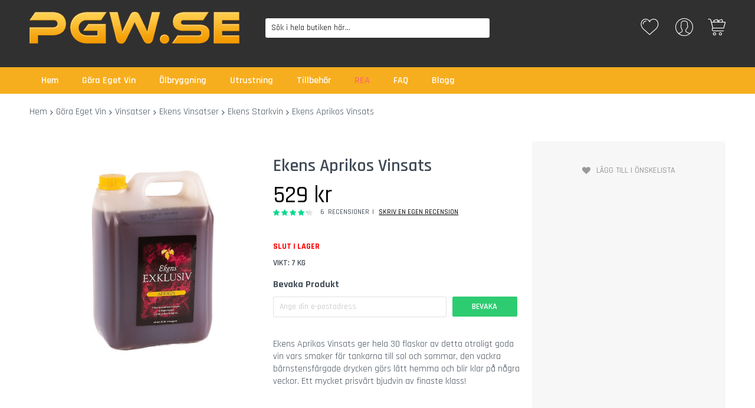

--- FILE ---
content_type: text/html; charset=UTF-8
request_url: https://www.pgw.se/ekens-aprikos.html
body_size: 33093
content:
<!doctype html><html
lang="sv"><head
prefix="og: http://ogp.me/ns# fb: http://ogp.me/ns/fb# product: http://ogp.me/ns/product#"> <script>var LOCALE='sv\u002DSE';var BASE_URL='https\u003A\u002F\u002Fwww.pgw.se\u002F';var require={'baseUrl':'https\u003A\u002F\u002Fwww.pgw.se\u002Fstatic\u002Fversion1766435069\u002Ffrontend\u002FCodazon\u002Funlimited_pgw\u002Fsv_SE'};</script> <meta
charset="utf-8"/><meta
name="title" content="Ekens Aprikos Vinsats billigt online"/><meta
name="description" content="Ekens Aprikos Vinsats ger dig 30 flaskor av denna otroligt goda dryck, vinet blir klart för användning på endast några veckor. Ett riktigt prisvärt köp, dessutom är det smidigt att beställa vin på nätet!"/><meta
name="robots" content="INDEX,FOLLOW"/><meta
name="viewport" content="width=device-width, initial-scale=1"/><meta
name="format-detection" content="telephone=no"/><title>Ekens Aprikos Vinsats billigt online</title><link
rel="dns-prefetch" href="//s.kk-resources.com"><link
rel="dns-prefetch" href="//static.klaviyo.com"><link
rel="dns-prefetch" href="//helloretailcdn.com"><link
rel="preconnect" href="//s.kk-resources.com" crossorigin><link
rel="preconnect" href="//static.klaviyo.com" crossorigin><link
rel="preconnect" href="//helloretailcdn.com" crossorigin><link
rel="stylesheet" type="text/css"  media="all" href="//fonts.googleapis.com/css?family=Rajdhani:200,200italic,300,300italic,400,400italic,500,500italic,600,600italic,700,700italic,800,800italic,900,900italic&subset=latin,cyrillic-ext,cyrillic,greek-ext,greek,vietnamese,latin-ext&display=swap" /><link
rel="stylesheet" type="text/css"  media="all" href="https://www.pgw.se/static/version1766435069/_cache/merged/db1c40ba2536ef9c5212d286f04ad6d8.min.css" /><link
rel="stylesheet" type="text/css"  media="screen and (min-width: 768px)" href="https://www.pgw.se/static/version1766435069/frontend/Codazon/unlimited_pgw/sv_SE/css/styles-l.min.css" /><link
rel="stylesheet" type="text/css"  media="all" href="https://www.pgw.se/static/version1766435069/_cache/merged/71cfd52498e95b739541973fc64cf824.min.css" /> <script  type="text/javascript"  src="https://www.pgw.se/static/version1766435069/_cache/merged/27e537534a273fb2706d1e4c888a7aa7.min.js"></script> <link
rel="canonical" href="https://www.pgw.se/ekens-aprikos.html" /><link
rel="icon" type="image/x-icon" href="https://www.pgw.se/media/favicon/stores/8/pgw.png" /><link
rel="shortcut icon" type="image/x-icon" href="https://www.pgw.se/media/favicon/stores/8/pgw.png" /><meta
name="theme-color" content="#000000"><meta
name="google-site-verification" content="2PovMb25bkmrtgeox-nOMSl0OivKT9W7DC4NCO3Yjuw" /><link
rel="preload" as="font" href="//fonts.googleapis.com/css?family=Rajdhani:200,200italic,300,300italic,400,400italic,500,500italic,600,600italic,700,700italic,800,800italic,900,900italic&subset=latin,cyrillic-ext,cyrillic,greek-ext,greek,vietnamese,latin-ext&display=swap" /><meta
name="facebook-domain-verification" content="j1npzzyldavcha73mp6b3cn0ke4t3c" /> <script async="true" type="text/javascript" src="https://s.kk-resources.com/leadtag.js" ></script> <script src=" https://apis.google.com/js/platform.js?onload=renderOptIn " async defer></script> <script id="codazon-global-config"  nonce="cmxweWRjZ2ZzYjh6aHRhNm9sMTByZ2hhaGdxcXM3ZmU=">var codazon={"now":"2026-01-19 21:55:00","dateTimeUrl":"https:\/\/www.pgw.se\/themelayoutpro\/ajax\/datetime\/","checkoutUrl":"https:\/\/www.pgw.se\/checkout\/","enableStikyMenu":true,"alignVerMenuHeight":true,"customerDataUrl":"https:\/\/www.pgw.se\/customer\/section\/load\/?sections=customer&update_section_id=0","numCtrlSeletor":".cart.item input[type=\"number\"], .block-minicart input[type=\"number\"]","rtl":false}</script><link
id="cdz-header-css" rel="stylesheet" type="text/css" media="all" href="//www.pgw.se/media/codazon/themelayout/header/pgw/header-styles.css?version=64afc236b4829" /><link
id="cdz-footer-css" rel="stylesheet" type="text/css" media="all" href="//www.pgw.se/media/codazon/themelayout/footer/pgw/footer-styles.css?version=68cf7c664228e" /><link
id="cdz-product-view-css" rel="stylesheet" type="text/css" media="all" href="//www.pgw.se/media/codazon/themelayout/main/pgw/product-view-styles.css?version=691795549eccc" /><script  nonce="cmxweWRjZ2ZzYjh6aHRhNm9sMTByZ2hhaGdxcXM3ZmU=">var windowLoaded=false;window.addEventListener('load',function(){windowLoaded=true;},true);require(['jquery'],function($){require(['Codazon_ThemeLayoutPro/js/material-theme']);function loadCSSLinks(){require(['mage/cookies'],function(){var styles=["https:\/\/www.pgw.se\/static\/version1766435069\/frontend\/Codazon\/unlimited_pgw\/sv_SE\/mage\/calendar.min.css","https:\/\/www.pgw.se\/static\/version1766435069\/frontend\/Codazon\/unlimited_pgw\/sv_SE\/css\/animate\/animate.min.css"],cookieName='css_first_load';if($.cookie(cookieName)){var t=200;}else{var date=new Date(),t=5000;date.setTime(date.getTime()+(8640000000));$.cookie(cookieName,'1',{path:'/',expires:date});}
setTimeout(function(){$.each(styles,function(i,styleFile){$('head').prepend('<'+'link rel="stylesheet" type="text/css" media="all" href="'+styleFile+'" >');});$('head').prepend('<'+'link rel="stylesheet" type="text/css" media="print" href="https://www.pgw.se/static/version1766435069/frontend/Codazon/unlimited_pgw/sv_SE/css/print.min.css" >');},t);});}
windowLoaded?loadCSSLinks():$(window).on('load',loadCSSLinks);var updateTimeout=false;$('body').on('contentUpdated',function(){if(updateTimeout)clearTimeout(updateTimeout);require(['mage/apply/main'],function(mage){if(mage){updateTimeout=setTimeout(function(){mage.apply();},200)};});});});</script><script  nonce="cmxweWRjZ2ZzYjh6aHRhNm9sMTByZ2hhaGdxcXM3ZmU=">if(typeof window.checkout=='undefined'){window.checkout={"shoppingCartUrl":"https:\/\/www.pgw.se\/checkout\/cart\/","checkoutUrl":"https:\/\/www.pgw.se\/checkout\/","updateItemQtyUrl":"https:\/\/www.pgw.se\/checkout\/sidebar\/updateItemQty\/","removeItemUrl":"https:\/\/www.pgw.se\/checkout\/sidebar\/removeItem\/","imageTemplate":"Magento_Catalog\/product\/image_with_borders","baseUrl":"https:\/\/www.pgw.se\/","minicartMaxItemsVisible":500,"websiteId":"2","maxItemsToDisplay":10,"storeId":"8","storeGroupId":"8","customerLoginUrl":"https:\/\/www.pgw.se\/customer\/account\/login\/referer\/aHR0cHM6Ly93d3cucGd3LnNlL2VrZW5zLWFwcmlrb3MuaHRtbA~~\/","isRedirectRequired":false,"autocomplete":"off","captcha":{"user_login":{"isCaseSensitive":false,"imageHeight":50,"imageSrc":"","refreshUrl":"https:\/\/www.pgw.se\/captcha\/refresh\/","isRequired":false,"timestamp":1768859700}}};}</script><script>window.mfGtmUserActionDetected=true;window.mfGtmUserCookiesAllowed=true;mfLoadGtm();if(!window.MagefanRocketJsCustomOptimization)
require(['jquery','Magento_Customer/js/customer-data'],function($,customer){function updateMfGtmCustomerIdentifier(data){if(data.mf_gtm_customer_identifier){localStorage.setItem("mf_gtm_customer_identifier",data.mf_gtm_customer_identifier);}}
let customerData=customer.get('customer');customerData.subscribe(function(data){updateMfGtmCustomerIdentifier(data);}.bind(this));updateMfGtmCustomerIdentifier(customerData());});function mfHyvaGtmSetCustomerIdentifier(event){let data,j;let sections=event.detail.data;for(j in sections){data=sections[j];if(data.mf_gtm_customer_identifier){localStorage.setItem("mf_gtm_customer_identifier",data.mf_gtm_customer_identifier);return;}}}
window.addEventListener("private-content-loaded",mfHyvaGtmSetCustomerIdentifier);function getMfGtmCustomerIdentifier(){return localStorage.getItem("mf_gtm_customer_identifier")?localStorage.getItem("mf_gtm_customer_identifier"):null;}
function mfLoadGtm(){if(!window.mfGtmUserActionDetected)return false;if(!window.mfGtmLoadBeforeCookieAllowed&&!window.mfGtmUserCookiesAllowed)return false;if(window.mfGTMTriedToLoad)return;window.mfGTMTriedToLoad=true;(function(w,d,s,l,i){w[l]=w[l]||[];w[l].push({'gtm.start':new Date().getTime(),event:'gtm.js'});var f=d.getElementsByTagName(s)[0],j=d.createElement(s),dl=l!='dataLayer'?'&l='+l:'';j.async=true;j.src='https://www.googletagmanager.com/gtm.js?id='+i+dl;f.parentNode.insertBefore(j,f);})(window,document,'script','dataLayer','GTM-T4F2F6C');}</script> <script type="text/x-magento-init">{"*":{"Magento_PageCache/js/form-key-provider":{"isPaginationCacheEnabled":0}}}</script><script style="display: none;">window.dataLayer=window.dataLayer||[];window.dataLayer.push({"event":"view_item","ecommerce":{"currency":"SEK","value":529,"items":[{"item_id":"V766","item_name":"Ekens Aprikos Vinsats","price":529}]},"customerGroup":"Guest","magefanUniqueEventId":"view_item_4c35f02bbcac7fe5dbd0a531fade3dae","ecomm_pagetype":"product","customer_identifier":getMfGtmCustomerIdentifier()});</script> <meta
property="og:type" content="product" /><meta
property="og:title" content="Ekens&#x20;Aprikos&#x20;Vinsats" /><meta
property="og:image" content="https://www.pgw.se/media/catalog/product/cache/c5bd8ea55ca924fec900136e6c5befc2/v/7/v766.jpg" /><meta
property="og:description" content="Ekens&#x20;Aprikos&#x20;Vinsats&#x20;ger&#x20;hela&#x20;30&#x20;flaskor&#x20;av&#x20;detta&#x20;otroligt&#x20;goda&#x20;vin&#x20;vars&#x20;smaker&#x20;f&#xF6;r&#x20;tankarna&#x20;till&#x20;sol&#x20;och&#x20;sommar,&#x20;den&#x20;vackra&#x20;b&#xE4;rnstensf&#xE4;rgade&#x20;drycken&#x20;g&#xF6;rs&#x20;l&#xE4;tt&#x20;hemma&#x20;och&#x20;blir&#x20;klar&#x20;p&#xE5;&#x20;n&#xE5;gra&#x20;veckor.&#x20;Ett&#x20;mycket&#x20;prisv&#xE4;rt&#x20;bjudvin&#x20;av&#x20;finaste&#x20;klass&#x21;" /><meta
property="og:url" content="https://www.pgw.se/ekens-aprikos.html" /><meta
property="product:price:amount" content="529"/><meta
property="product:price:currency" content="SEK"/></head><body
data-container="body"
data-mage-init='{"loaderAjax": {}, "loader": { "icon": "https://www.pgw.se/static/version1766435069/frontend/Codazon/unlimited_pgw/sv_SE/images/loader-2.gif"}}'
id="html-body" class="amasty-mega-menu product-view-style-01 catalog-product-view product- page-layout-1column">
<noscript><iframe
src="https://www.googletagmanager.com/ns.html?id=GTM-T4F2F6C" height="0" width="0" style="display:none;visibility:hidden"></iframe></noscript><script type="text/x-magento-init">{"*":{"Magento_PageBuilder/js/widget-initializer":{"config":{"[data-content-type=\"slider\"][data-appearance=\"default\"]":{"Magento_PageBuilder\/js\/content-type\/slider\/appearance\/default\/widget":false},"[data-content-type=\"map\"]":{"Magento_PageBuilder\/js\/content-type\/map\/appearance\/default\/widget":false},"[data-content-type=\"row\"]":{"Magento_PageBuilder\/js\/content-type\/row\/appearance\/default\/widget":false},"[data-content-type=\"tabs\"]":{"Magento_PageBuilder\/js\/content-type\/tabs\/appearance\/default\/widget":false},"[data-content-type=\"slide\"]":{"Magento_PageBuilder\/js\/content-type\/slide\/appearance\/default\/widget":{"buttonSelector":".pagebuilder-slide-button","showOverlay":"hover","dataRole":"slide"}},"[data-content-type=\"banner\"]":{"Magento_PageBuilder\/js\/content-type\/banner\/appearance\/default\/widget":{"buttonSelector":".pagebuilder-banner-button","showOverlay":"hover","dataRole":"banner"}},"[data-content-type=\"buttons\"]":{"Magento_PageBuilder\/js\/content-type\/buttons\/appearance\/inline\/widget":false},"[data-content-type=\"products\"][data-appearance=\"carousel\"]":{"Magento_PageBuilder\/js\/content-type\/products\/appearance\/carousel\/widget":false}},"breakpoints":{"desktop":{"label":"Desktop","stage":true,"default":true,"class":"desktop-switcher","icon":"Magento_PageBuilder::css\/images\/switcher\/switcher-desktop.svg","conditions":{"min-width":"1024px"},"options":{"products":{"default":{"slidesToShow":"5"}}}},"tablet":{"conditions":{"max-width":"1024px","min-width":"768px"},"options":{"products":{"default":{"slidesToShow":"4"},"continuous":{"slidesToShow":"3"}}}},"mobile":{"label":"Mobile","stage":true,"class":"mobile-switcher","icon":"Magento_PageBuilder::css\/images\/switcher\/switcher-mobile.svg","media":"only screen and (max-width: 768px)","conditions":{"max-width":"768px","min-width":"640px"},"options":{"products":{"default":{"slidesToShow":"3"}}}},"mobile-small":{"conditions":{"max-width":"640px"},"options":{"products":{"default":{"slidesToShow":"2"},"continuous":{"slidesToShow":"1"}}}}}}}}</script> <div
class="cookie-status-message" id="cookie-status"> The store will not work correctly when cookies are disabled.</div><script type="text&#x2F;javascript">document.querySelector("#cookie-status").style.display="none";</script><script type="text/x-magento-init">{"*":{"cookieStatus":{}}}</script> <script type="text/x-magento-init">{"*":{"mage/cookies":{"expires":null,"path":"\u002F","domain":".www.pgw.se","secure":true,"lifetime":"86400"}}}</script> <noscript><div
class="message global noscript"><div
class="content"><p><strong>JavaScript verkar vara inaktiverat i din webbläsare.</strong> <span> För den bästa upplevelsen på vår webbplats, bör du aktivera Javascript i din webbläsare.</span></p></div></div></noscript> <script>window.cookiesConfig=window.cookiesConfig||{};window.cookiesConfig.secure=true;</script><script>require.config({map:{'*':{wysiwygAdapter:'mage/adminhtml/wysiwyg/tiny_mce/tinymceAdapter'}}});</script><script>require.config({paths:{googleMaps:'https\u003A\u002F\u002Fmaps.googleapis.com\u002Fmaps\u002Fapi\u002Fjs\u003Fv\u003D3\u0026key\u003D'},config:{'Magento_PageBuilder/js/utils/map':{style:'',},'Magento_PageBuilder/js/content-type/map/preview':{apiKey:'',apiKeyErrorMessage:'You\u0020must\u0020provide\u0020a\u0020valid\u0020\u003Ca\u0020href\u003D\u0027https\u003A\u002F\u002Fwww.pgw.se\u002Fadminhtml\u002Fsystem_config\u002Fedit\u002Fsection\u002Fcms\u002F\u0023cms_pagebuilder\u0027\u0020target\u003D\u0027_blank\u0027\u003EGoogle\u0020Maps\u0020API\u0020key\u003C\u002Fa\u003E\u0020to\u0020use\u0020a\u0020map.'},'Magento_PageBuilder/js/form/element/map':{apiKey:'',apiKeyErrorMessage:'You\u0020must\u0020provide\u0020a\u0020valid\u0020\u003Ca\u0020href\u003D\u0027https\u003A\u002F\u002Fwww.pgw.se\u002Fadminhtml\u002Fsystem_config\u002Fedit\u002Fsection\u002Fcms\u002F\u0023cms_pagebuilder\u0027\u0020target\u003D\u0027_blank\u0027\u003EGoogle\u0020Maps\u0020API\u0020key\u003C\u002Fa\u003E\u0020to\u0020use\u0020a\u0020map.'},}});</script><script>require.config({shim:{'Magento_PageBuilder/js/utils/map':{deps:['googleMaps']}}});</script><div
class="page-wrapper"><header
id="ammenu-header-container" class="ammenu-header-container page-header"><div
class="container sticky-menu js-sticky-menu"><div
id="header-sections" class="header-sections"><div
id="header-middle" class="header-middle"><div
class="panel header"><div
class="container"><div
class="header-panel-row row"><div
class="col-sm-8 header-panel-left"> <!-- ko scope: 'index = ammenu_hamburger_toggle' --><!-- ko if: $data.source.isMobile() || false --><button
class="ammenu-button -hamburger -trigger" aria-controls="ammenu-sidebar" aria-haspopup="menu" type="button" title="Toggling menu" data-bind=" style: { color: color_settings.hamburger_icon_color }, event: { click: toggling }, attr: { 'aria-expanded': isOpen().toString(), 'aria-hidden': $data.source.isMobile() ? 'true' : 'false' }"></button><style>@media (min-width: 1025px){.ammenu-button.-hamburger.-trigger{display:none}}</style><!-- /ko --><!-- /ko --> <span
data-action="toggle-nav" class="action nav-toggle"><span>Växla Nav</span></span> <a
class="logo" href="https://www.pgw.se/" title="PGW.SE"><img
class="main-logo hidden-xs" src="https://www.pgw.se/media/logo/stores/8/pgw.png" alt="PGW.SE" width="356" height="54" loading="lazy"><img
class="small-logo visible-xs" src="https://www.pgw.se/media/logo/stores/8/pgw.png" alt="PGW.SE" width="170" height="0" loading="lazy">
</a></div><div
class="col-sm-8 header-panel-center header-search-wrap"><div
id="desk_header-search" class="desk-search-wrap hidden-xs"><div
class="header-search hide-advanced-search no-full-box" data-role="search_container" data-mage-init='{"themewidgets":{"codazon.searchtoggle":{"onlyMobi":true},"codazon.fullsearchbox":{"enable":false}}}'><a
href="javascript:void(0)" class="search-toggle full-box-trigger visible-xs" data-role="search_toggle">Sök</a><div
class="hidden-xs search-form" data-role="search_form"><div
class="block block-search"><div
class="block block-title"><strong>Sök</strong></div><div
class="block block-content"><form
class="form minisearch" id="search_mini_form" action="https://www.pgw.se/catalogsearch/result/" method="get"><div
class="field search"><div
class="control"><input
id="search" data-mage-init='{"quickSearch":{ "formSelector":"#search_mini_form", "url":"https://www.pgw.se/search/ajax/suggest/", "destinationSelector":"#search_autocomplete"} }' type="text" name="q" value="" placeholder="Sök i hela butiken här..." onfocus="this.placeholder = ''" onblur="this.placeholder = 'Sök i hela butiken här...'" class="input-text" maxlength="128" role="combobox" aria-haspopup="false" aria-autocomplete="both" autocomplete="off" aria-expanded="false" /><div
id="search_autocomplete" class="search-autocomplete"></div><div
class="nested"><a
class="action advanced" href="https://www.pgw.se/catalogsearch/advanced/" data-action="advanced-search"><span
class="advanced-label">Avancerad sökning</span></a></div></div></div><div
class="actions"><button
type="submit" title="Sök" class="action search" aria-label="Search" ><span>Sök</span></button></div></form></div></div></div></div></div><div
id="mobi_cart-wrapper" class="visible-xs pos_static mobi-cart-wrapper"></div></div><div
class="col-sm-8 header-panel-right"><div
class="header-panel-right-inner"><ul
class="header features-links items hidden-xs"><li
class="link wishlist"><a
id="top-wishlist" class="cdz-top-link" href="javascript:;" data-sidebartrigger='{"side": "right", "section":"utilies-wishlist"}'><span
class="label">Önskelista</span></a></li> <script type="text/x-magento-init">{"*":{"Magento_Ui/js/core/app":{"components":{"wishlist":{"component":"Magento_Wishlist/js/view/wishlist"}}}}}</script><li
class="authorization-link authorization-style-01"><div
class="account-wrapper"><a
href="javascript:;" class="account-trigger cdz-top-link" data-sidebartrigger='{"side": "right"}'><span
class="text-underlink">Hello, sign in</span> <span
class="text-uppercase">Your account</span></a></div></li></ul><div
class="minicart-wrapper" id="desk_cart-wrapper"><div
class="cdz-dropdown" data-role="cdz-dropdown"><a
href="https://www.pgw.se/checkout/cart/" data-role="cdz-dd-trigger" class="action showcart cdz-dd-trigger cdz-top-link" data-bind="scope: 'minicart_content'" data-block="minicart"><span
class="text">Your Cart</span> <span
data-bind="html: getCartParam('subtotal'), css: 'cart-subtotal'"></span> <span
class="counter qty empty" data-bind="css: { empty: !!getCartParam('summary_count') == false }, blockLoader: false"><span
class="counter-number"><!-- ko text: getCartParam('summary_count') --><!-- /ko --></span> <span
class="counter-label"><!-- ko if: getCartParam('summary_count') --><!-- ko text: getCartParam('summary_count') --><!-- /ko --><!-- ko i18n: 'items' --><!-- /ko --><!-- /ko --></span></span></a><div
class="cdz-dd-content" data-role="cdz-dd-content"><div
class="cdz-dd-content-inner nice-scroll"><div
class="block block-minicart empty" data-block="minicart" style="height: auto;"><div
id="minicart-content-wrapper" data-bind="scope: 'minicart_content'"><!-- ko template: getTemplate() --><!-- /ko --></div></div></div></div></div></div><script>window.checkout={"shoppingCartUrl":"https:\/\/www.pgw.se\/checkout\/cart\/","checkoutUrl":"https:\/\/www.pgw.se\/checkout\/","updateItemQtyUrl":"https:\/\/www.pgw.se\/checkout\/sidebar\/updateItemQty\/","removeItemUrl":"https:\/\/www.pgw.se\/checkout\/sidebar\/removeItem\/","imageTemplate":"Magento_Catalog\/product\/image_with_borders","baseUrl":"https:\/\/www.pgw.se\/","minicartMaxItemsVisible":500,"websiteId":"2","maxItemsToDisplay":10,"storeId":"8","storeGroupId":"8","customerLoginUrl":"https:\/\/www.pgw.se\/customer\/account\/login\/referer\/aHR0cHM6Ly93d3cucGd3LnNlL2VrZW5zLWFwcmlrb3MuaHRtbA~~\/","isRedirectRequired":false,"autocomplete":"off","captcha":{"user_login":{"isCaseSensitive":false,"imageHeight":50,"imageSrc":"","refreshUrl":"https:\/\/www.pgw.se\/captcha\/refresh\/","isRequired":false,"timestamp":1768859700}}};</script><script type="text/x-magento-init">{"[data-block='minicart']":{"Magento_Ui/js/core/app":{"components":{"minicart_content":{"children":{"subtotal.container":{"children":{"subtotal":{"children":{"subtotal.totals":{"config":{"display_cart_subtotal_incl_tax":1,"display_cart_subtotal_excl_tax":0,"template":"Magento_Tax\/checkout\/minicart\/subtotal\/totals"},"children":{"subtotal.totals.msrp":{"component":"Magento_Msrp\/js\/view\/checkout\/minicart\/subtotal\/totals","config":{"displayArea":"minicart-subtotal-hidden","template":"Magento_Msrp\/checkout\/minicart\/subtotal\/totals"}}},"component":"Magento_Tax\/js\/view\/checkout\/minicart\/subtotal\/totals"}},"component":"uiComponent","config":{"template":"Magento_Checkout\/minicart\/subtotal"}}},"component":"uiComponent","config":{"displayArea":"subtotalContainer"}},"item.renderer":{"component":"Magento_Checkout\/js\/view\/cart-item-renderer","config":{"displayArea":"defaultRenderer","template":"Magento_Checkout\/minicart\/item\/default"},"children":{"item.image":{"component":"Magento_Catalog\/js\/view\/image","config":{"template":"Magento_Catalog\/product\/image","displayArea":"itemImage"}},"checkout.cart.item.price.sidebar":{"component":"uiComponent","config":{"template":"Magento_Checkout\/minicart\/item\/price","displayArea":"priceSidebar"}}}},"extra_info":{"component":"uiComponent","config":{"displayArea":"extraInfo","template":"Klarna_Kec\/mini-cart-btn"},"children":{"mini_cart_button":{"component":"Klarna_Kec\/js\/mini-cart-kec-button","displayArea":"miniCartButton"}}},"promotion":{"component":"uiComponent","config":{"displayArea":"promotion"}}},"config":{"itemRenderer":{"default":"defaultRenderer","simple":"defaultRenderer","virtual":"defaultRenderer"},"template":"Magento_Checkout\/minicart\/content"},"component":"Magento_Checkout\/js\/view\/minicart"}},"types":[]}},"*":{"Magento_Ui/js/block-loader":"https://www.pgw.se/static/version1766435069/frontend/Codazon/unlimited_pgw/sv_SE/images/loader-1.gif"}}</script></div></div></div></div><ul
class="header links visible-xs"><li><a
href="https://www.pgw.se/customer/account/" id="idJEvGZLNu" >Mitt konto</a></li><li
class="link wishlist" data-bind="scope: 'wishlist'"><a
class="cdz-top-link" href="https://www.pgw.se/wishlist/"><span
class="label">Min önskelista <!-- ko if: wishlist().counter --> (<span
data-bind="text: wishlist().counter" class="counter qty"></span>) <!-- /ko --></span></a></li> <script type="text/x-magento-init">{"*":{"Magento_Ui/js/core/app":{"components":{"wishlist":{"component":"Magento_Wishlist/js/view/wishlist"}}}}}</script><li
class="link authorization-link" data-label="eller"><a
href="https://www.pgw.se/customer/account/login/referer/aHR0cHM6Ly93d3cucGd3LnNlL2VrZW5zLWFwcmlrb3MuaHRtbA~~/" >Logga in</a></li><li
class="greet welcome" data-bind="scope: 'customer'"><!-- ko if: customer().fullname --><span
class="logged-in" data-bind="text: new String('Välkommen, %1!'). replace('%1', customer().fullname)"></span> <!-- /ko --><!-- ko ifnot: customer().fullname --><span
class="not-logged-in" data-bind="text: ''"></span> <!-- /ko --></li> <script type="text/x-magento-init">{"*":{"Magento_Ui/js/core/app":{"components":{"customer":{"component":"Magento_Customer/js/view/customer"}}}}}</script><li><a
href="https://www.pgw.se/customer/account/create/" id="idjVRNLeXp" >Skapa ditt konto</a></li></ul><a
class="action skip contentarea" href="#contentarea"><span> Hoppa till innehållet</span></a></div></div><div
id="header-bottom" class="header-bottom"><div
class="container"><div
class="row cdz-fix-left"><div
class="col-sm-20 header-bottom-left header-menu-wrap"><div
id="desk_menu-container" class="hidden-xs pos_static"><nav
class="cdz-navigation" data-action="navigation"><div
class="cdz-menu no-loaded cdz-horizontal-menu cdz-normal" id="menu-31-696e89c36bf97" data-mage-init='{"megamenu":{"dropdownEffect":"normal","type":0,"useAjaxMenu":1,"menu":"pgw","ajaxUrl":"https:\/\/www.pgw.se\/megamenu\/index\/ajax\/","tabletLinkText":"\u003Cspan class=\"link-prefix\"\u003EGo to\u003C\/span\u003E \u003Cspan class=\"link-text\"\u003E%1\u003C\/span\u003E","pagingMenu":1}}'><ul
class="groupmenu"><li
class="item level0 level-top" ><a
class="menu-link" href="/"><span>Hem</span></a></li><li
class="item level0 level-top parent" ><a
class="menu-link" href="/gora-eget.html"><span>Göra Eget Vin</span></a></li><li
class="item level0 level-top parent" ><a
class="menu-link" href="/olbryggning.html"><span>Ölbryggning</span></a></li><li
class="item level0 level-top parent" ><a
class="menu-link" href="/utrustning.html"><span>Utrustning</span></a></li><li
class="item level0 level-top parent" ><a
class="menu-link" href="/tillbehor.html"><span>Tillbehör</span></a></li><li
class="item level0 reamenu level-top" ><a
class="menu-link" href="/rea.html"><span>REA</span></a></li><li
class="item level0 level-top parent" ><a
class="menu-link" href="/faq"><span>FAQ</span></a></li><li
class="item level0 level-top" ><a
class="menu-link" href="/blogg"><span>Blogg</span></a></li></ul></div></nav></div></div></div></div></div></div></div><div
id="mobi_header-search" class="mobi-search-wrap display-full visible-xs"></div><script>(function(){let header=document.getElementsByTagName('header');header[0].classList.add('display-full-search');require(['jquery'],function($){$('.full-box-trigger:first').on('click',function(e){$('#search').focus();});});})();</script> <script type="application/javascript" async
            src=https://static.klaviyo.com/onsite/js/HeLevp/klaviyo.js ></script><script type="text/x-magento-init">{"*":{"KlaviyoCustomerData":{}}}</script></header><div
id="mobi_vertcial-menu-container" class="visible-xs pos_static mobi-vertcial-menu-container"></div><div
class="ammenu-robots-navigation"><nav
class="navigation" data-action="navigation" aria-disabled="true" aria-hidden="true" tabindex="-1"><ul
aria-disabled="true" aria-hidden="true"><li
class="category-item nav-0" role="presentation"><a
href="https://www.pgw.se/rea.html" tabindex="-1" title="REA"> REA</a></li><li
class="category-item nav-1" role="presentation"><a
href="https://www.pgw.se/gora-eget-vin.html" tabindex="-1" title="G&#xF6;ra&#x20;Eget&#x20;Vin"> Göra Eget Vin</a><ul
class="submenu"><li
class="category-item nav-1-0" role="presentation"><a
href="https://www.pgw.se/gora-eget-vin/vinsatser.html" tabindex="-1" title="Vinsatser"> Vinsatser</a><ul
class="submenu"><li
class="category-item nav-1-0-0" role="presentation"><a
href="https://www.pgw.se/gora-eget-vin/vinsatser/vin.html" tabindex="-1" title="Ekens&#x20;Vinsatser"> Ekens Vinsatser</a><ul
class="submenu"><li
class="category-item nav-1-0-0-0" role="presentation"><a
href="https://www.pgw.se/gora-eget-vin/vinsatser/vin/7-dagars-2.html" tabindex="-1" title="Ekens&#x20;7-dagars&#x20;vin"> Ekens 7-dagars vin</a></li><li
class="category-item nav-1-0-0-1" role="presentation"><a
href="https://www.pgw.se/gora-eget-vin/vinsatser/vin/ekens.html" tabindex="-1" title="Ekens&#x20;Lantvin"> Ekens Lantvin</a></li><li
class="category-item nav-1-0-0-2" role="presentation"><a
href="https://www.pgw.se/gora-eget-vin/vinsatser/vin/vita-viner-1.html" tabindex="-1" title="Ekens&#x20;Vitt&#x20;vin"> Ekens Vitt vin</a></li><li
class="category-item nav-1-0-0-3" role="presentation"><a
href="https://www.pgw.se/gora-eget-vin/vinsatser/vin/roda-viner-1.html" tabindex="-1" title="Ekens&#x20;R&#xF6;tt&#x20;vin"> Ekens Rött vin</a></li><li
class="category-item nav-1-0-0-4" role="presentation"><a
href="https://www.pgw.se/gora-eget-vin/vinsatser/vin/ekens-8-5-kg-2.html" tabindex="-1" title="Ekens&#x20;Exklusiv"> Ekens Exklusiv</a></li><li
class="category-item nav-1-0-0-5" role="presentation"><a
href="https://www.pgw.se/gora-eget-vin/vinsatser/vin/starkviner-2.html" tabindex="-1" title="Ekens&#x20;Starkvin"> Ekens Starkvin</a></li></ul></li><li
class="category-item nav-1-0-1" role="presentation"><a
href="https://www.pgw.se/gora-eget-vin/vinsatser/winexpert-vinsatser.html" tabindex="-1" title="Winexpert&#x20;Vinsatser"> Winexpert Vinsatser</a><ul
class="submenu"><li
class="category-item nav-1-0-1-0" role="presentation"><a
href="https://www.pgw.se/gora-eget-vin/vinsatser/winexpert-vinsatser/roda-vinsatser.html" tabindex="-1" title="R&#xF6;da&#x20;Vinsatser"> Röda Vinsatser</a><ul
class="submenu"><li
class="category-item nav-1-0-1-0-0" role="presentation"><a
href="https://www.pgw.se/gora-eget-vin/vinsatser/winexpert-vinsatser/roda-vinsatser/appassimento.html" tabindex="-1" title="Appassimento"> Appassimento</a></li><li
class="category-item nav-1-0-1-0-1" role="presentation"><a
href="https://www.pgw.se/gora-eget-vin/vinsatser/winexpert-vinsatser/roda-vinsatser/cabernet-sauvignon.html" tabindex="-1" title="Cabernet&#x20;sauvignon"> Cabernet sauvignon</a></li><li
class="category-item nav-1-0-1-0-2" role="presentation"><a
href="https://www.pgw.se/gora-eget-vin/vinsatser/winexpert-vinsatser/roda-vinsatser/carmenere.html" tabindex="-1" title="Carmen&#xE8;re"> Carmenère</a></li><li
class="category-item nav-1-0-1-0-3" role="presentation"><a
href="https://www.pgw.se/gora-eget-vin/vinsatser/winexpert-vinsatser/roda-vinsatser/grenache.html" tabindex="-1" title="Grenache"> Grenache</a></li><li
class="category-item nav-1-0-1-0-4" role="presentation"><a
href="https://www.pgw.se/gora-eget-vin/vinsatser/winexpert-vinsatser/roda-vinsatser/malbec.html" tabindex="-1" title="Malbec"> Malbec</a></li><li
class="category-item nav-1-0-1-0-5" role="presentation"><a
href="https://www.pgw.se/gora-eget-vin/vinsatser/winexpert-vinsatser/roda-vinsatser/merlot.html" tabindex="-1" title="Merlot"> Merlot</a></li><li
class="category-item nav-1-0-1-0-6" role="presentation"><a
href="https://www.pgw.se/gora-eget-vin/vinsatser/winexpert-vinsatser/roda-vinsatser/mourvedre.html" tabindex="-1" title="Mourv&#xE8;dre"> Mourvèdre</a></li><li
class="category-item nav-1-0-1-0-7" role="presentation"><a
href="https://www.pgw.se/gora-eget-vin/vinsatser/winexpert-vinsatser/roda-vinsatser/pinot-noir.html" tabindex="-1" title="Pinot&#x20;noir"> Pinot noir</a></li><li
class="category-item nav-1-0-1-0-8" role="presentation"><a
href="https://www.pgw.se/gora-eget-vin/vinsatser/winexpert-vinsatser/roda-vinsatser/sangiovese.html" tabindex="-1" title="Sangiovese"> Sangiovese</a></li><li
class="category-item nav-1-0-1-0-9" role="presentation"><a
href="https://www.pgw.se/gora-eget-vin/vinsatser/winexpert-vinsatser/roda-vinsatser/shiraz.html" tabindex="-1" title="Shiraz"> Shiraz</a></li><li
class="category-item nav-1-0-1-0-10" role="presentation"><a
href="https://www.pgw.se/gora-eget-vin/vinsatser/winexpert-vinsatser/roda-vinsatser/tempranillo.html" tabindex="-1" title="Tempranillo"> Tempranillo</a></li><li
class="category-item nav-1-0-1-0-11" role="presentation"><a
href="https://www.pgw.se/gora-eget-vin/vinsatser/winexpert-vinsatser/roda-vinsatser/zinfandel.html" tabindex="-1" title="Zinfandel"> Zinfandel</a></li></ul></li><li
class="category-item nav-1-0-1-1" role="presentation"><a
href="https://www.pgw.se/gora-eget-vin/vinsatser/winexpert-vinsatser/vita-vinsatser.html" tabindex="-1" title="Vita&#x20;Vinsatser"> Vita Vinsatser</a><ul
class="submenu"><li
class="category-item nav-1-0-1-1-0" role="presentation"><a
href="https://www.pgw.se/gora-eget-vin/vinsatser/winexpert-vinsatser/vita-vinsatser/chardonnay.html" tabindex="-1" title="Chardonnay"> Chardonnay</a></li><li
class="category-item nav-1-0-1-1-1" role="presentation"><a
href="https://www.pgw.se/gora-eget-vin/vinsatser/winexpert-vinsatser/vita-vinsatser/gewurztraminer.html" tabindex="-1" title="Gew&#xFC;rztraminer"> Gewürztraminer</a></li><li
class="category-item nav-1-0-1-1-2" role="presentation"><a
href="https://www.pgw.se/gora-eget-vin/vinsatser/winexpert-vinsatser/vita-vinsatser/pinot-gris.html" tabindex="-1" title="Pinot&#x20;gris"> Pinot gris</a></li><li
class="category-item nav-1-0-1-1-3" role="presentation"><a
href="https://www.pgw.se/gora-eget-vin/vinsatser/winexpert-vinsatser/vita-vinsatser/riesling.html" tabindex="-1" title="Riesling"> Riesling</a></li><li
class="category-item nav-1-0-1-1-4" role="presentation"><a
href="https://www.pgw.se/gora-eget-vin/vinsatser/winexpert-vinsatser/vita-vinsatser/sauvignon-blanc.html" tabindex="-1" title="Sauvignon&#x20;blanc"> Sauvignon blanc</a></li></ul></li><li
class="category-item nav-1-0-1-2" role="presentation"><a
href="https://www.pgw.se/gora-eget-vin/vinsatser/winexpert-vinsatser/sota-vinsatser.html" tabindex="-1" title="S&#xF6;ta&#x20;Vinsatser"> Söta Vinsatser</a></li><li
class="category-item nav-1-0-1-3" role="presentation"><a
href="https://www.pgw.se/gora-eget-vin/vinsatser/winexpert-vinsatser/rose-vinsatser.html" tabindex="-1" title="Ros&#xE9;&#x20;Vinsatser"> Rosé Vinsatser</a></li></ul></li></ul></li><li
class="category-item nav-1-1" role="presentation"><a
href="https://www.pgw.se/gora-eget-vin/vinjast.html" tabindex="-1" title="Vinj&#xE4;st"> Vinjäst</a><ul
class="submenu"><li
class="category-item nav-1-1-0" role="presentation"><a
href="https://www.pgw.se/gora-eget-vin/vinjast/jassatser.html" tabindex="-1" title="J&#xE4;ssatser"> Jässatser</a></li></ul></li><li
class="category-item nav-1-2" role="presentation"><a
href="https://www.pgw.se/gora-eget-vin/vinkemikalier.html" tabindex="-1" title="Vinkemikalier"> Vinkemikalier</a></li><li
class="category-item nav-1-3" role="presentation"><a
href="https://www.pgw.se/gora-eget-vin/glogg.html" tabindex="-1" title="Gl&#xF6;gg"> Glögg</a></li><li
class="category-item nav-1-4" role="presentation"><a
href="https://www.pgw.se/gora-eget-vin/mjod.html" tabindex="-1" title="Mj&#xF6;d"> Mjöd</a><ul
class="submenu"><li
class="category-item nav-1-4-0" role="presentation"><a
href="https://www.pgw.se/gora-eget-vin/mjod/honung.html" tabindex="-1" title="Honung"> Honung</a></li></ul></li><li
class="category-item nav-1-5" role="presentation"><a
href="https://www.pgw.se/gora-eget-vin/mjodjast-1.html" tabindex="-1" title="Mj&#xF6;dj&#xE4;st"> Mjödjäst</a></li><li
class="category-item nav-1-6" role="presentation"><a
href="https://www.pgw.se/gora-eget-vin/cider.html" tabindex="-1" title="Cider"> Cider</a><ul
class="submenu"><li
class="category-item nav-1-6-0" role="presentation"><a
href="https://www.pgw.se/gora-eget-vin/cider/oljast-1.html" tabindex="-1" title="Ekens"> Ekens</a></li><li
class="category-item nav-1-6-1" role="presentation"><a
href="https://www.pgw.se/gora-eget-vin/cider/jast.html" tabindex="-1" title="Mangrove&#x20;Jack&#x27;s"> Mangrove Jack&#039;s</a></li></ul></li><li
class="category-item nav-1-7" role="presentation"><a
href="https://www.pgw.se/gora-eget-vin/ciderjast.html" tabindex="-1" title="Ciderj&#xE4;st"> Ciderjäst</a></li><li
class="category-item nav-1-8" role="presentation"><a
href="https://www.pgw.se/gora-eget-vin/turbojast-1.html" tabindex="-1" title="Turboj&#xE4;st"> Turbojäst</a></li><li
class="category-item nav-1-9" role="presentation"><a
href="https://www.pgw.se/gora-eget-vin/socker.html" tabindex="-1" title="Socker"> Socker</a></li><li
class="category-item nav-1-10" role="presentation"><a
href="https://www.pgw.se/gora-eget-vin/tillsatser.html" tabindex="-1" title="Tillsatser"> Tillsatser</a></li></ul></li><li
class="category-item nav-2" role="presentation"><a
href="https://www.pgw.se/olbryggning.html" tabindex="-1" title="&#xD6;lbryggning"> Ölbryggning</a><ul
class="submenu"><li
class="category-item nav-2-0" role="presentation"><a
href="https://www.pgw.se/olbryggning/bryggverk.html" tabindex="-1" title="Bryggverk"> Bryggverk</a><ul
class="submenu"><li
class="category-item nav-2-0-0" role="presentation"><a
href="https://www.pgw.se/olbryggning/bryggverk/grainfather.html" tabindex="-1" title="Grainfather&#x20;"> Grainfather</a><ul
class="submenu"><li
class="category-item nav-2-0-0-0" role="presentation"><a
href="https://www.pgw.se/olbryggning/bryggverk/grainfather/reservdelar.html" tabindex="-1" title="Reservdelar"> Reservdelar</a></li><li
class="category-item nav-2-0-0-1" role="presentation"><a
href="https://www.pgw.se/olbryggning/bryggverk/grainfather/tillbehor.html" tabindex="-1" title="Tillbeh&#xF6;r"> Tillbehör</a></li></ul></li><li
class="category-item nav-2-0-1" role="presentation"><a
href="https://www.pgw.se/olbryggning/bryggverk/brew-monk.html" tabindex="-1" title="Brewzilla"> Brewzilla</a><ul
class="submenu"><li
class="category-item nav-2-0-1-0" role="presentation"><a
href="https://www.pgw.se/olbryggning/bryggverk/brew-monk/reservdelar.html" tabindex="-1" title="Reservdelar"> Reservdelar</a></li><li
class="category-item nav-2-0-1-1" role="presentation"><a
href="https://www.pgw.se/olbryggning/bryggverk/brew-monk/tillbehor.html" tabindex="-1" title="Tillbeh&#xF6;r"> Tillbehör</a></li></ul></li></ul></li><li
class="category-item nav-2-1" role="presentation"><a
href="https://www.pgw.se/olbryggning/malt.html" tabindex="-1" title="Malt"> Malt</a><ul
class="submenu"><li
class="category-item nav-2-1-0" role="presentation"><a
href="https://www.pgw.se/olbryggning/malt/basmalt.html" tabindex="-1" title="Basmalt"> Basmalt</a></li><li
class="category-item nav-2-1-1" role="presentation"><a
href="https://www.pgw.se/olbryggning/malt/karamell.html" tabindex="-1" title="Karamell"> Karamell</a></li><li
class="category-item nav-2-1-2" role="presentation"><a
href="https://www.pgw.se/olbryggning/malt/rostat.html" tabindex="-1" title="Rostat"> Rostat</a></li><li
class="category-item nav-2-1-3" role="presentation"><a
href="https://www.pgw.se/olbryggning/malt/ovriga-sadesslag.html" tabindex="-1" title="&#xD6;vriga&#x20;S&#xE4;desslag"> Övriga Sädesslag</a></li></ul></li><li
class="category-item nav-2-2" role="presentation"><a
href="https://www.pgw.se/olbryggning/humle.html" tabindex="-1" title="Humle"> Humle</a><ul
class="submenu"><li
class="category-item nav-2-2-0" role="presentation"><a
href="https://www.pgw.se/olbryggning/humle/europa.html" tabindex="-1" title="Europa"> Europa</a></li><li
class="category-item nav-2-2-1" role="presentation"><a
href="https://www.pgw.se/olbryggning/humle/oceanien.html" tabindex="-1" title="Oceanien"> Oceanien</a></li><li
class="category-item nav-2-2-2" role="presentation"><a
href="https://www.pgw.se/olbryggning/humle/amerika.html" tabindex="-1" title="Amerika"> Amerika</a></li><li
class="category-item nav-2-2-3" role="presentation"><a
href="https://www.pgw.se/olbryggning/humle/ekologisk-humle.html" tabindex="-1" title="Ekologisk&#x20;Humle"> Ekologisk Humle</a></li><li
class="category-item nav-2-2-4" role="presentation"><a
href="https://www.pgw.se/olbryggning/humle/koncentrerad-humle.html" tabindex="-1" title="Koncentrerad&#x20;Humle"> Koncentrerad Humle</a></li><li
class="category-item nav-2-2-5" role="presentation"><a
href="https://www.pgw.se/olbryggning/humle/surolshumle.html" tabindex="-1" title="Sur&#xF6;lshumle"> Surölshumle</a></li><li
class="category-item nav-2-2-6" role="presentation"><a
href="https://www.pgw.se/olbryggning/humle/humleextrakt.html" tabindex="-1" title="Humleextrakt"> Humleextrakt</a></li></ul></li><li
class="category-item nav-2-3" role="presentation"><a
href="https://www.pgw.se/olbryggning/maltextrakt-2.html" tabindex="-1" title="Maltextrakt"> Maltextrakt</a><ul
class="submenu"><li
class="category-item nav-2-3-0" role="presentation"><a
href="https://www.pgw.se/olbryggning/maltextrakt-2/torkad.html" tabindex="-1" title="Torkad"> Torkad</a></li><li
class="category-item nav-2-3-1" role="presentation"><a
href="https://www.pgw.se/olbryggning/maltextrakt-2/flytande.html" tabindex="-1" title="Flytande"> Flytande</a></li></ul></li><li
class="category-item nav-2-4" role="presentation"><a
href="https://www.pgw.se/olbryggning/oljast-2.html" tabindex="-1" title="&#xD6;lj&#xE4;st"> Öljäst</a><ul
class="submenu"><li
class="category-item nav-2-4-0" role="presentation"><a
href="https://www.pgw.se/olbryggning/oljast-2/alejast.html" tabindex="-1" title="Alej&#xE4;st"> Alejäst</a></li><li
class="category-item nav-2-4-1" role="presentation"><a
href="https://www.pgw.se/olbryggning/oljast-2/lagerjast.html" tabindex="-1" title="Lagerj&#xE4;st"> Lagerjäst</a></li><li
class="category-item nav-2-4-2" role="presentation"><a
href="https://www.pgw.se/olbryggning/oljast-2/brettanomyces-och-bakterier.html" tabindex="-1" title="Brettanomyces&#x20;och&#x20;bakterier"> Brettanomyces och bakterier</a></li></ul></li><li
class="category-item nav-2-5" role="presentation"><a
href="https://www.pgw.se/olbryggning/olsatser.html" tabindex="-1" title="&#xD6;lsatser"> Ölsatser</a><ul
class="submenu"><li
class="category-item nav-2-5-0" role="presentation"><a
href="https://www.pgw.se/olbryggning/olsatser/mangrove-jack-s.html" tabindex="-1" title="Mangrove&#x20;Jack&#x27;s"> Mangrove Jack&#039;s</a></li><li
class="category-item nav-2-5-1" role="presentation"><a
href="https://www.pgw.se/olbryggning/olsatser/muntons-2.html" tabindex="-1" title="Muntons"> Muntons</a><ul
class="submenu"><li
class="category-item nav-2-5-1-0" role="presentation"><a
href="https://www.pgw.se/olbryggning/olsatser/muntons-2/muntons-flagship-range.html" tabindex="-1" title="Muntons&#x20;Flagship&#x20;Range"> Muntons Flagship Range</a></li></ul></li><li
class="category-item nav-2-5-2" role="presentation"><a
href="https://www.pgw.se/olbryggning/olsatser/krossad-malt.html" tabindex="-1" title="Krossad&#x20;Malt"> Krossad Malt</a></li><li
class="category-item nav-2-5-3" role="presentation"><a
href="https://www.pgw.se/olbryggning/olsatser/george-s-beer.html" tabindex="-1" title="George&#x27;s&#x20;Beer"> George&#039;s Beer</a></li></ul></li><li
class="category-item nav-2-6" role="presentation"><a
href="https://www.pgw.se/olbryggning/tillsatser.html" tabindex="-1" title="Tillsatser"> Tillsatser</a></li></ul></li><li
class="category-item nav-3" role="presentation"><a
href="https://www.pgw.se/tillbehor.html" tabindex="-1" title="Tillbeh&#xF6;r"> Tillbehör</a><ul
class="submenu"><li
class="category-item nav-3-0" role="presentation"><a
href="https://www.pgw.se/tillbehor/vinstall.html" tabindex="-1" title="Vinst&#xE4;ll"> Vinställ</a><ul
class="submenu"><li
class="category-item nav-3-0-0" role="presentation"><a
href="https://www.pgw.se/tillbehor/vinstall/vinstall-i-tra.html" tabindex="-1" title="Vinst&#xE4;ll&#x20;i&#x20;tr&#xE4;"> Vinställ i trä</a></li><li
class="category-item nav-3-0-1" role="presentation"><a
href="https://www.pgw.se/tillbehor/vinstall/vinstall-i-metall.html" tabindex="-1" title="Vinst&#xE4;ll&#x20;i&#x20;metall"> Vinställ i metall</a></li></ul></li><li
class="category-item nav-3-1" role="presentation"><a
href="https://www.pgw.se/tillbehor/essenser.html" tabindex="-1" title="Essenser"> Essenser</a><ul
class="submenu"><li
class="category-item nav-3-1-0" role="presentation"><a
href="https://www.pgw.se/tillbehor/essenser/prestige.html" tabindex="-1" title="Prestige"> Prestige</a><ul
class="submenu"><li
class="category-item nav-3-1-0-0" role="presentation"><a
href="https://www.pgw.se/tillbehor/essenser/prestige/spritessenser-1.html" tabindex="-1" title="Spritessenser"> Spritessenser</a></li><li
class="category-item nav-3-1-0-1" role="presentation"><a
href="https://www.pgw.se/tillbehor/essenser/prestige/likoressenser.html" tabindex="-1" title="Lik&#xF6;ressenser"> Liköressenser</a></li></ul></li><li
class="category-item nav-3-1-1" role="presentation"><a
href="https://www.pgw.se/tillbehor/essenser/bewe.html" tabindex="-1" title="BeWe"> BeWe</a></li><li
class="category-item nav-3-1-2" role="presentation"><a
href="https://www.pgw.se/tillbehor/essenser/still-spirits.html" tabindex="-1" title="Still&#x20;Spirits"> Still Spirits</a></li><li
class="category-item nav-3-1-3" role="presentation"><a
href="https://www.pgw.se/tillbehor/essenser/laskkoncentrat.html" tabindex="-1" title="L&#xE4;skkoncentrat"> Läskkoncentrat</a></li></ul></li><li
class="category-item nav-3-2" role="presentation"><a
href="https://www.pgw.se/tillbehor/oloppnare.html" tabindex="-1" title="Kapsyl&#xF6;ppnare"> Kapsylöppnare</a></li><li
class="category-item nav-3-3" role="presentation"><a
href="https://www.pgw.se/tillbehor/korkskruvar.html" tabindex="-1" title="Korkskruvar"> Korkskruvar</a></li><li
class="category-item nav-3-4" role="presentation"><a
href="https://www.pgw.se/tillbehor/glas.html" tabindex="-1" title="Glas"> Glas</a><ul
class="submenu"><li
class="category-item nav-3-4-0" role="presentation"><a
href="https://www.pgw.se/tillbehor/glas/vinglas.html" tabindex="-1" title="Vinglas"> Vinglas</a></li><li
class="category-item nav-3-4-1" role="presentation"><a
href="https://www.pgw.se/tillbehor/glas/olglas.html" tabindex="-1" title="&#xD6;lglas"> Ölglas</a></li><li
class="category-item nav-3-4-2" role="presentation"><a
href="https://www.pgw.se/tillbehor/glas/ovriga-glas.html" tabindex="-1" title="&#xD6;vriga&#x20;glas"> Övriga glas</a></li></ul></li><li
class="category-item nav-3-5" role="presentation"><a
href="https://www.pgw.se/tillbehor/jast.html" tabindex="-1" title="J&#xE4;st"> Jäst</a></li></ul></li><li
class="category-item nav-4" role="presentation"><a
href="https://www.pgw.se/utrustning.html" tabindex="-1" title="Utrustning"> Utrustning</a><ul
class="submenu"><li
class="category-item nav-4-0" role="presentation"><a
href="https://www.pgw.se/utrustning/startkit.html" tabindex="-1" title="Startkit"> Startkit</a></li><li
class="category-item nav-4-1" role="presentation"><a
href="https://www.pgw.se/hembryggning/utrustning/bryggning.html" tabindex="-1" title="Bryggning"> Bryggning</a><ul
class="submenu"><li
class="category-item nav-4-1-0" role="presentation"><a
href="https://www.pgw.se/hembryggning-1/utrustning/bryggning/grainfather.html" tabindex="-1" title="Grainfather"> Grainfather</a><ul
class="submenu"><li
class="category-item nav-4-1-0-0" role="presentation"><a
href="https://www.pgw.se/hembryggning-1/utrustning/bryggning/grainfather/tillbehor.html" tabindex="-1" title="Tillbeh&#xF6;r"> Tillbehör</a></li><li
class="category-item nav-4-1-0-1" role="presentation"><a
href="https://www.pgw.se/hembryggning-1/utrustning/bryggning/grainfather/reservdelar.html" tabindex="-1" title="Reservdelar"> Reservdelar</a></li></ul></li><li
class="category-item nav-4-1-1" role="presentation"><a
href="https://www.pgw.se/hembryggning-1/utrustning/bryggning/brewzilla.html" tabindex="-1" title="Brewzilla"> Brewzilla</a><ul
class="submenu"><li
class="category-item nav-4-1-1-0" role="presentation"><a
href="https://www.pgw.se/hembryggning-1/utrustning/bryggning/brewzilla/tillbehor.html" tabindex="-1" title="Tillbeh&#xF6;r"> Tillbehör</a></li><li
class="category-item nav-4-1-1-1" role="presentation"><a
href="https://www.pgw.se/hembryggning-1/utrustning/bryggning/brewzilla/reservdelar.html" tabindex="-1" title="Reservdelar"> Reservdelar</a></li></ul></li><li
class="category-item nav-4-1-2" role="presentation"><a
href="https://www.pgw.se/hembryggning-1/utrustning/bryggning/rostfria-kittlar-1.html" tabindex="-1" title="Rostfria&#x20;Kittlar"> Rostfria Kittlar</a><ul
class="submenu"><li
class="category-item nav-4-1-2-0" role="presentation"><a
href="https://www.pgw.se/hembryggning-1/utrustning/bryggning/rostfria-kittlar-1/tillbehor.html" tabindex="-1" title="Tillbeh&#xF6;r"> Tillbehör</a></li></ul></li><li
class="category-item nav-4-1-3" role="presentation"><a
href="https://www.pgw.se/hembryggning/utrustning/bryggning/vortkylning.html" tabindex="-1" title="V&#xF6;rtkylning"> Vörtkylning</a></li></ul></li><li
class="category-item nav-4-2" role="presentation"><a
href="https://www.pgw.se/utrustning/aktivt-kol.html" tabindex="-1" title="Aktivt&#x20;kol"> Aktivt kol</a><ul
class="submenu"><li
class="category-item nav-4-2-0" role="presentation"><a
href="https://www.pgw.se/utrustning/aktivt-kol/pgw-20x40.html" tabindex="-1" title="PGW&#x20;20x40"> PGW 20x40</a></li></ul></li><li
class="category-item nav-4-3" role="presentation"><a
href="https://www.pgw.se/utrustning/jaskarl-i-plast.html" tabindex="-1" title="J&#xE4;sk&#xE4;rl&#x20;i&#x20;plast"> Jäskärl i plast</a><ul
class="submenu"><li
class="category-item nav-4-3-0" role="presentation"><a
href="https://www.pgw.se/utrustning/jaskarl-i-plast/tillbehor.html" tabindex="-1" title="Tillbeh&#xF6;r"> Tillbehör</a></li><li
class="category-item nav-4-3-1" role="presentation"><a
href="https://www.pgw.se/utrustning/jaskarl-i-plast/reservdelar.html" tabindex="-1" title="Reservdelar"> Reservdelar</a></li></ul></li><li
class="category-item nav-4-4" role="presentation"><a
href="https://www.pgw.se/utrustning/jaskarl-i-glas.html" tabindex="-1" title="J&#xE4;sk&#xE4;rl&#x20;i&#x20;Glas"> Jäskärl i Glas</a><ul
class="submenu"><li
class="category-item nav-4-4-0" role="presentation"><a
href="https://www.pgw.se/utrustning/jaskarl-i-glas/jasning.html" tabindex="-1" title="Tillbeh&#xF6;r"> Tillbehör</a></li></ul></li><li
class="category-item nav-4-5" role="presentation"><a
href="https://www.pgw.se/utrustning/jaskarl-i-rostfritt.html" tabindex="-1" title="J&#xE4;sk&#xE4;rl&#x20;i&#x20;Rostfritt"> Jäskärl i Rostfritt</a><ul
class="submenu"><li
class="category-item nav-4-5-0" role="presentation"><a
href="https://www.pgw.se/utrustning/jaskarl-i-rostfritt/tillbehor.html" tabindex="-1" title="Tillbeh&#xF6;r"> Tillbehör</a></li><li
class="category-item nav-4-5-1" role="presentation"><a
href="https://www.pgw.se/utrustning/jaskarl-i-rostfritt/reservdelar.html" tabindex="-1" title="Reservdelar"> Reservdelar</a></li></ul></li><li
class="category-item nav-4-6" role="presentation"><a
href="https://www.pgw.se/utrustning/jasning-under-tryck.html" tabindex="-1" title="J&#xE4;sning&#x20;under&#x20;Tryck"> Jäsning under Tryck</a><ul
class="submenu"><li
class="category-item nav-4-6-0" role="presentation"><a
href="https://www.pgw.se/utrustning/jasning-under-tryck/fermzilla.html" tabindex="-1" title="Fermzilla"> Fermzilla</a><ul
class="submenu"><li
class="category-item nav-4-6-0-0" role="presentation"><a
href="https://www.pgw.se/utrustning/jasning-under-tryck/fermzilla/reservdelar.html" tabindex="-1" title="Reservdelar"> Reservdelar</a></li><li
class="category-item nav-4-6-0-1" role="presentation"><a
href="https://www.pgw.se/utrustning/jasning-under-tryck/fermzilla/tillbehor.html" tabindex="-1" title="Tillbeh&#xF6;r"> Tillbehör</a></li></ul></li><li
class="category-item nav-4-6-1" role="presentation"><a
href="https://www.pgw.se/utrustning/jasning-under-tryck/keg-king.html" tabindex="-1" title="Keg&#x20;King"> Keg King</a><ul
class="submenu"><li
class="category-item nav-4-6-1-0" role="presentation"><a
href="https://www.pgw.se/utrustning/jasning-under-tryck/keg-king/tillbehor.html" tabindex="-1" title="Tillbeh&#xF6;r"> Tillbehör</a></li><li
class="category-item nav-4-6-1-1" role="presentation"><a
href="https://www.pgw.se/utrustning/jasning-under-tryck/keg-king/reservdelar.html" tabindex="-1" title="Reservdelar"> Reservdelar</a></li></ul></li></ul></li><li
class="category-item nav-4-7" role="presentation"><a
href="https://www.pgw.se/utrustning/jastillbehor-2.html" tabindex="-1" title="J&#xE4;stillbeh&#xF6;r"> Jästillbehör</a><ul
class="submenu"><li
class="category-item nav-4-7-0" role="presentation"><a
href="https://www.pgw.se/utrustning/jastillbehor/proppar.html" tabindex="-1" title="Proppar"> Proppar</a><ul
class="submenu"><li
class="category-item nav-4-7-0-0" role="presentation"><a
href="https://www.pgw.se/utrustning/jastillbehor/proppar/silikonproppar.html" tabindex="-1" title="Silikonproppar&#x20;"> Silikonproppar</a></li><li
class="category-item nav-4-7-0-1" role="presentation"><a
href="https://www.pgw.se/utrustning/jastillbehor/proppar/gummiproppar.html" tabindex="-1" title="Gummiproppar"> Gummiproppar</a></li></ul></li></ul></li><li
class="category-item nav-4-8" role="presentation"><a
href="https://www.pgw.se/utrustning/forkultivering.html" tabindex="-1" title="F&#xF6;rkultivering"> Förkultivering</a></li><li
class="category-item nav-4-9" role="presentation"><a
href="https://www.pgw.se/utrustning/temperaturkontroll.html" tabindex="-1" title="Temperaturkontroll"> Temperaturkontroll</a></li><li
class="category-item nav-4-10" role="presentation"><a
href="https://www.pgw.se/utrustning/omrorning.html" tabindex="-1" title="Omr&#xF6;rning"> Omrörning</a></li><li
class="category-item nav-4-11" role="presentation"><a
href="https://www.pgw.se/utrustning/filtrering.html" tabindex="-1" title="Filtrering&#x20;"> Filtrering</a></li><li
class="category-item nav-4-12" role="presentation"><a
href="https://www.pgw.se/hembryggning-1/utrustning/krossning.html" tabindex="-1" title="Krossning"> Krossning</a><ul
class="submenu"><li
class="category-item nav-4-12-0" role="presentation"><a
href="https://www.pgw.se/hembryggning-1/utrustning/krossning/maltkross.html" tabindex="-1" title="Maltkross"> Maltkross</a><ul
class="submenu"><li
class="category-item nav-4-12-0-0" role="presentation"><a
href="https://www.pgw.se/hembryggning-1/utrustning/krossning/maltkross/elektrisk.html" tabindex="-1" title="Elektrisk"> Elektrisk</a><ul
class="submenu"><li
class="category-item nav-4-12-0-0-0" role="presentation"><a
href="https://www.pgw.se/hembryggning-1/utrustning/krossning/maltkross/elektrisk/reservdelar.html" tabindex="-1" title="Reservdelar"> Reservdelar</a></li></ul></li><li
class="category-item nav-4-12-0-1" role="presentation"><a
href="https://www.pgw.se/hembryggning-1/utrustning/krossning/maltkross/manuell.html" tabindex="-1" title="Manuell"> Manuell</a></li></ul></li><li
class="category-item nav-4-12-1" role="presentation"><a
href="https://www.pgw.se/hembryggning-1/utrustning/krossning/fruktpress.html" tabindex="-1" title="Fruktpress"> Fruktpress</a></li></ul></li><li
class="category-item nav-4-13" role="presentation"><a
href="https://www.pgw.se/utrustning/rengoring-1.html" tabindex="-1" title="Reng&#xF6;ring"> Rengöring</a><ul
class="submenu"><li
class="category-item nav-4-13-0" role="presentation"><a
href="https://www.pgw.se/utrustning/rengoring-1/rengoringsmedel.html" tabindex="-1" title="Reng&#xF6;ringsmedel"> Rengöringsmedel</a></li><li
class="category-item nav-4-13-1" role="presentation"><a
href="https://www.pgw.se/utrustning/rengoring-1/skoljmedel.html" tabindex="-1" title="Sk&#xF6;ljmedel"> Sköljmedel</a></li><li
class="category-item nav-4-13-2" role="presentation"><a
href="https://www.pgw.se/utrustning/rengoring-1/rengorinsutrustning.html" tabindex="-1" title="Reng&#xF6;rinsutrustning"> Rengörinsutrustning</a></li></ul></li><li
class="category-item nav-4-14" role="presentation"><a
href="https://www.pgw.se/hembryggning-1/utrustning/matning.html" tabindex="-1" title="M&#xE4;tning"> Mätning</a><ul
class="submenu"><li
class="category-item nav-4-14-0" role="presentation"><a
href="https://www.pgw.se/hembryggning-1/utrustning/matning/vortstyrka.html" tabindex="-1" title="V&#xF6;rtstyrka"> Vörtstyrka</a></li><li
class="category-item nav-4-14-1" role="presentation"><a
href="https://www.pgw.se/hembryggning-1/utrustning/matning/temperatur.html" tabindex="-1" title="Temperatur"> Temperatur</a><ul
class="submenu"><li
class="category-item nav-4-14-1-0" role="presentation"><a
href="https://www.pgw.se/hembryggning-1/utrustning/matning/temperatur/digital.html" tabindex="-1" title="Digital"> Digital</a></li></ul></li><li
class="category-item nav-4-14-2" role="presentation"><a
href="https://www.pgw.se/hembryggning-1/utrustning/matning/volym.html" tabindex="-1" title="Volym"> Volym</a></li><li
class="category-item nav-4-14-3" role="presentation"><a
href="https://www.pgw.se/hembryggning-1/utrustning/matning/ph.html" tabindex="-1" title="pH"> pH</a><ul
class="submenu"><li
class="category-item nav-4-14-3-0" role="presentation"><a
href="https://www.pgw.se/hembryggning-1/utrustning/matning/ph/digital.html" tabindex="-1" title="Digital"> Digital</a></li></ul></li></ul></li><li
class="category-item nav-4-15" role="presentation"><a
href="https://www.pgw.se/hembryggning-1/utrustning/buteljering.html" tabindex="-1" title="Buteljering"> Buteljering</a><ul
class="submenu"><li
class="category-item nav-4-15-0" role="presentation"><a
href="https://www.pgw.se/utrustning/buteljering/fyllning.html" tabindex="-1" title="Fyllning"> Fyllning</a><ul
class="submenu"><li
class="category-item nav-4-15-0-0" role="presentation"><a
href="https://www.pgw.se/hembryggning-1/utrustning/buteljering/fyllning/trattar.html" tabindex="-1" title="Trattar"> Trattar</a></li><li
class="category-item nav-4-15-0-1" role="presentation"><a
href="https://www.pgw.se/hembryggning-1/utrustning/buteljering/fyllning/havert.html" tabindex="-1" title="H&#xE4;vert"> Hävert</a></li></ul></li><li
class="category-item nav-4-15-1" role="presentation"><a
href="https://www.pgw.se/hembryggning-1/utrustning/buteljering/flaskor-burkar.html" tabindex="-1" title="Flaskor&#x20;&amp;&#x20;Burkar"> Flaskor &amp; Burkar</a><ul
class="submenu"><li
class="category-item nav-4-15-1-0" role="presentation"><a
href="https://www.pgw.se/hembryggning-1/utrustning/buteljering/flaskor-burkar/plastflaskor.html" tabindex="-1" title="Plastflaskor"> Plastflaskor</a></li><li
class="category-item nav-4-15-1-1" role="presentation"><a
href="https://www.pgw.se/hembryggning-1/utrustning/buteljering/flaskor-burkar/vinflaskor.html" tabindex="-1" title="Vinflaskor"> Vinflaskor</a></li><li
class="category-item nav-4-15-1-2" role="presentation"><a
href="https://www.pgw.se/hembryggning-1/utrustning/buteljering/flaskor-burkar/olflaskor.html" tabindex="-1" title="&#xD6;lflaskor"> Ölflaskor</a></li></ul></li><li
class="category-item nav-4-15-2" role="presentation"><a
href="https://www.pgw.se/utrustning/buteljering/bag-in-box.html" tabindex="-1" title="Bag&#x20;in&#x20;Box"> Bag in Box</a></li><li
class="category-item nav-4-15-3" role="presentation"><a
href="https://www.pgw.se/hembryggning-1/utrustning/buteljering/korkar-2.html" tabindex="-1" title="Korkar&#x20;&amp;&#x20;Kapsyler"> Korkar &amp; Kapsyler</a><ul
class="submenu"><li
class="category-item nav-4-15-3-0" role="presentation"><a
href="https://www.pgw.se/hembryggning-1/utrustning/buteljering/korkar-2/vinkorkar-1.html" tabindex="-1" title="Vinkorkar"> Vinkorkar</a></li><li
class="category-item nav-4-15-3-1" role="presentation"><a
href="https://www.pgw.se/hembryggning-1/utrustning/buteljering/korkar-2/koniska-korkar.html" tabindex="-1" title="Koniska&#x20;Korkar"> Koniska Korkar</a></li><li
class="category-item nav-4-15-3-2" role="presentation"><a
href="https://www.pgw.se/hembryggning-1/utrustning/buteljering/korkar-2/olkapsyler.html" tabindex="-1" title="&#xD6;lkapsyler"> Ölkapsyler</a></li><li
class="category-item nav-4-15-3-3" role="presentation"><a
href="https://www.pgw.se/hembryggning-1/utrustning/buteljering/korkar-2/champagnekapsyler-1.html" tabindex="-1" title="Champagnekapsyler"> Champagnekapsyler</a></li></ul></li><li
class="category-item nav-4-15-4" role="presentation"><a
href="https://www.pgw.se/hembryggning-1/utrustning/buteljering/kork-och-kapsylapparater.html" tabindex="-1" title="Flaskf&#xF6;rslutare"> Flaskförslutare</a><ul
class="submenu"><li
class="category-item nav-4-15-4-0" role="presentation"><a
href="https://www.pgw.se/hembryggning-1/utrustning/buteljering/kork-och-kapsylapparater/korkapparat.html" tabindex="-1" title="Korkapparat"> Korkapparat</a></li><li
class="category-item nav-4-15-4-1" role="presentation"><a
href="https://www.pgw.se/hembryggning-1/utrustning/buteljering/kork-och-kapsylapparater/kapsylapparat.html" tabindex="-1" title="Kapsylapparat"> Kapsylapparat</a></li></ul></li><li
class="category-item nav-4-15-5" role="presentation"><a
href="https://www.pgw.se/hembryggning-1/utrustning/buteljering/krympfoliehattor-2.html" tabindex="-1" title="Krympfolieh&#xE4;ttor"> Krympfoliehättor</a></li><li
class="category-item nav-4-15-6" role="presentation"><a
href="https://www.pgw.se/hembryggning-1/utrustning/buteljering/etiketter.html" tabindex="-1" title="Etiketter"> Etiketter</a></li></ul></li><li
class="category-item nav-4-16" role="presentation"><a
href="https://www.pgw.se/utrustning/fattappning-servering.html" tabindex="-1" title="Fattappning&#x20;&amp;&#x20;Servering"> Fattappning &amp; Servering</a><ul
class="submenu"><li
class="category-item nav-4-16-0" role="presentation"><a
href="https://www.pgw.se/utrustning/fattappning-servering/olfat.html" tabindex="-1" title="&#xD6;lfat"> Ölfat</a><ul
class="submenu"><li
class="category-item nav-4-16-0-0" role="presentation"><a
href="https://www.pgw.se/utrustning/fattappning-servering/olfat/tillbehor.html" tabindex="-1" title="Tillbeh&#xF6;r"> Tillbehör</a></li><li
class="category-item nav-4-16-0-1" role="presentation"><a
href="https://www.pgw.se/utrustning/fattappning-servering/olfat/kopplingar.html" tabindex="-1" title="Fatkopplingar"> Fatkopplingar</a></li></ul></li><li
class="category-item nav-4-16-1" role="presentation"><a
href="https://www.pgw.se/utrustning/fattappning-servering/servering.html" tabindex="-1" title="Servering"> Servering</a><ul
class="submenu"><li
class="category-item nav-4-16-1-0" role="presentation"><a
href="https://www.pgw.se/utrustning/fattappning-servering/servering/tappkranar.html" tabindex="-1" title="Tappkranar"> Tappkranar</a></li></ul></li></ul></li><li
class="category-item nav-4-17" role="presentation"><a
href="https://www.pgw.se/utrustning/emballage.html" tabindex="-1" title="Emballage"> Emballage</a><ul
class="submenu"><li
class="category-item nav-4-17-0" role="presentation"><a
href="https://www.pgw.se/utrustning/emballage/kartonger.html" tabindex="-1" title="Kartonger"> Kartonger</a></li><li
class="category-item nav-4-17-1" role="presentation"><a
href="https://www.pgw.se/utrustning/emballage/plastdunkar.html" tabindex="-1" title="Plastdunkar"> Plastdunkar</a></li></ul></li><li
class="category-item nav-4-18" role="presentation"><a
href="https://www.pgw.se/utrustning/litteratur-1.html" tabindex="-1" title="Litteratur"> Litteratur</a><ul
class="submenu"><li
class="category-item nav-4-18-0" role="presentation"><a
href="https://www.pgw.se/utrustning/litteratur-1/ol.html" tabindex="-1" title="&#xD6;l"> Öl</a></li><li
class="category-item nav-4-18-1" role="presentation"><a
href="https://www.pgw.se/utrustning/litteratur-1/vin.html" tabindex="-1" title="Vin"> Vin</a></li></ul></li></ul></li><li
class="category-item nav-7" role="presentation"><a
href="https://www.pgw.se/olsatser.html" tabindex="-1" title="&#xD6;lsatser"> Ölsatser</a><ul
class="submenu"><li
class="category-item nav-7-0" role="presentation"><a
href="https://www.pgw.se/olsatser/muntons.html" tabindex="-1" title="Muntons"> Muntons</a></li></ul></li></ul></nav></div><div
class="ammenu-menu-wrapper" data-nosnippet data-bind=" scope: 'ammenu_wrapper', mageInit: { 'Magento_Ui/js/core/app': { components: { 'ammenu_wrapper': { component: 'Amasty_MegaMenuLite/js/wrapper', data: {&quot;type&quot;:{&quot;value&quot;:1,&quot;label&quot;:&quot;vertical&quot;},&quot;submenu_type&quot;:false,&quot;width&quot;:0,&quot;width_value&quot;:0,&quot;column_count&quot;:4,&quot;hide_content&quot;:false,&quot;desktop_font&quot;:700,&quot;mobile_font&quot;:700,&quot;elems&quot;:[{&quot;type&quot;:{&quot;value&quot;:1,&quot;label&quot;:&quot;vertical&quot;},&quot;submenu_type&quot;:false,&quot;width&quot;:0,&quot;width_value&quot;:0,&quot;column_count&quot;:4,&quot;hide_content&quot;:false,&quot;desktop_font&quot;:700,&quot;mobile_font&quot;:700,&quot;elems&quot;:[],&quot;__disableTmpl&quot;:true,&quot;name&quot;:&quot;REA&quot;,&quot;is_category&quot;:true,&quot;id&quot;:&quot;category-node-500&quot;,&quot;status&quot;:1,&quot;sort_order&quot;:&quot;0&quot;,&quot;content&quot;:&quot;&quot;,&quot;url&quot;:&quot;https:\/\/www.pgw.se\/rea.html&quot;,&quot;current&quot;:false},{&quot;type&quot;:{&quot;value&quot;:1,&quot;label&quot;:&quot;vertical&quot;},&quot;submenu_type&quot;:false,&quot;width&quot;:0,&quot;width_value&quot;:0,&quot;column_count&quot;:4,&quot;hide_content&quot;:false,&quot;desktop_font&quot;:700,&quot;mobile_font&quot;:700,&quot;elems&quot;:[{&quot;type&quot;:{&quot;value&quot;:0,&quot;label&quot;:&quot;do not show&quot;},&quot;submenu_type&quot;:false,&quot;width&quot;:0,&quot;width_value&quot;:0,&quot;column_count&quot;:4,&quot;hide_content&quot;:false,&quot;desktop_font&quot;:700,&quot;mobile_font&quot;:700,&quot;elems&quot;:[{&quot;type&quot;:{&quot;value&quot;:0,&quot;label&quot;:&quot;do not show&quot;},&quot;submenu_type&quot;:false,&quot;width&quot;:0,&quot;width_value&quot;:0,&quot;column_count&quot;:4,&quot;hide_content&quot;:false,&quot;desktop_font&quot;:700,&quot;mobile_font&quot;:700,&quot;elems&quot;:[{&quot;type&quot;:{&quot;value&quot;:0,&quot;label&quot;:&quot;do not show&quot;},&quot;submenu_type&quot;:false,&quot;width&quot;:0,&quot;width_value&quot;:0,&quot;column_count&quot;:4,&quot;hide_content&quot;:false,&quot;desktop_font&quot;:700,&quot;mobile_font&quot;:700,&quot;elems&quot;:[],&quot;__disableTmpl&quot;:true,&quot;name&quot;:&quot;Ekens 7-dagars vin&quot;,&quot;is_category&quot;:true,&quot;id&quot;:&quot;category-node-1174&quot;,&quot;status&quot;:1,&quot;sort_order&quot;:null,&quot;content&quot;:&quot;&quot;,&quot;url&quot;:&quot;https:\/\/www.pgw.se\/gora-eget-vin\/vinsatser\/vin\/7-dagars-2.html&quot;,&quot;current&quot;:false},{&quot;type&quot;:{&quot;value&quot;:0,&quot;label&quot;:&quot;do not show&quot;},&quot;submenu_type&quot;:false,&quot;width&quot;:0,&quot;width_value&quot;:0,&quot;column_count&quot;:4,&quot;hide_content&quot;:false,&quot;desktop_font&quot;:700,&quot;mobile_font&quot;:700,&quot;elems&quot;:[],&quot;__disableTmpl&quot;:true,&quot;name&quot;:&quot;Ekens Lantvin&quot;,&quot;is_category&quot;:true,&quot;id&quot;:&quot;category-node-1170&quot;,&quot;status&quot;:1,&quot;sort_order&quot;:null,&quot;content&quot;:&quot;&quot;,&quot;url&quot;:&quot;https:\/\/www.pgw.se\/gora-eget-vin\/vinsatser\/vin\/ekens.html&quot;,&quot;current&quot;:false},{&quot;type&quot;:{&quot;value&quot;:0,&quot;label&quot;:&quot;do not show&quot;},&quot;submenu_type&quot;:false,&quot;width&quot;:0,&quot;width_value&quot;:0,&quot;column_count&quot;:4,&quot;hide_content&quot;:false,&quot;desktop_font&quot;:700,&quot;mobile_font&quot;:700,&quot;elems&quot;:[],&quot;__disableTmpl&quot;:true,&quot;name&quot;:&quot;Ekens Vitt vin&quot;,&quot;is_category&quot;:true,&quot;id&quot;:&quot;category-node-1171&quot;,&quot;status&quot;:1,&quot;sort_order&quot;:null,&quot;content&quot;:&quot;&quot;,&quot;url&quot;:&quot;https:\/\/www.pgw.se\/gora-eget-vin\/vinsatser\/vin\/vita-viner-1.html&quot;,&quot;current&quot;:false},{&quot;type&quot;:{&quot;value&quot;:0,&quot;label&quot;:&quot;do not show&quot;},&quot;submenu_type&quot;:false,&quot;width&quot;:0,&quot;width_value&quot;:0,&quot;column_count&quot;:4,&quot;hide_content&quot;:false,&quot;desktop_font&quot;:700,&quot;mobile_font&quot;:700,&quot;elems&quot;:[],&quot;__disableTmpl&quot;:true,&quot;name&quot;:&quot;Ekens R\u00f6tt vin&quot;,&quot;is_category&quot;:true,&quot;id&quot;:&quot;category-node-1172&quot;,&quot;status&quot;:1,&quot;sort_order&quot;:null,&quot;content&quot;:&quot;&quot;,&quot;url&quot;:&quot;https:\/\/www.pgw.se\/gora-eget-vin\/vinsatser\/vin\/roda-viner-1.html&quot;,&quot;current&quot;:false},{&quot;type&quot;:{&quot;value&quot;:0,&quot;label&quot;:&quot;do not show&quot;},&quot;submenu_type&quot;:false,&quot;width&quot;:0,&quot;width_value&quot;:0,&quot;column_count&quot;:4,&quot;hide_content&quot;:false,&quot;desktop_font&quot;:700,&quot;mobile_font&quot;:700,&quot;elems&quot;:[],&quot;__disableTmpl&quot;:true,&quot;name&quot;:&quot;Ekens Exklusiv&quot;,&quot;is_category&quot;:true,&quot;id&quot;:&quot;category-node-1175&quot;,&quot;status&quot;:1,&quot;sort_order&quot;:null,&quot;content&quot;:&quot;&quot;,&quot;url&quot;:&quot;https:\/\/www.pgw.se\/gora-eget-vin\/vinsatser\/vin\/ekens-8-5-kg-2.html&quot;,&quot;current&quot;:false},{&quot;type&quot;:{&quot;value&quot;:0,&quot;label&quot;:&quot;do not show&quot;},&quot;submenu_type&quot;:false,&quot;width&quot;:0,&quot;width_value&quot;:0,&quot;column_count&quot;:4,&quot;hide_content&quot;:false,&quot;desktop_font&quot;:700,&quot;mobile_font&quot;:700,&quot;elems&quot;:[],&quot;__disableTmpl&quot;:true,&quot;name&quot;:&quot;Ekens Starkvin&quot;,&quot;is_category&quot;:true,&quot;id&quot;:&quot;category-node-1173&quot;,&quot;status&quot;:1,&quot;sort_order&quot;:null,&quot;content&quot;:&quot;&quot;,&quot;url&quot;:&quot;https:\/\/www.pgw.se\/gora-eget-vin\/vinsatser\/vin\/starkviner-2.html&quot;,&quot;current&quot;:false}],&quot;__disableTmpl&quot;:true,&quot;name&quot;:&quot;Ekens Vinsatser&quot;,&quot;is_category&quot;:true,&quot;id&quot;:&quot;category-node-1166&quot;,&quot;status&quot;:1,&quot;sort_order&quot;:null,&quot;content&quot;:&quot;&lt;!-- ko scope: \&quot;index = ammenu_columns_wrapper\&quot; --&gt; &lt;!-- ko template: getTemplate() --&gt;&lt;!-- \/ko --&gt; &lt;!-- \/ko --&gt;&quot;,&quot;url&quot;:&quot;https:\/\/www.pgw.se\/gora-eget-vin\/vinsatser\/vin.html&quot;,&quot;current&quot;:false},{&quot;type&quot;:{&quot;value&quot;:0,&quot;label&quot;:&quot;do not show&quot;},&quot;submenu_type&quot;:false,&quot;width&quot;:0,&quot;width_value&quot;:0,&quot;column_count&quot;:4,&quot;hide_content&quot;:false,&quot;desktop_font&quot;:700,&quot;mobile_font&quot;:700,&quot;elems&quot;:[{&quot;type&quot;:{&quot;value&quot;:0,&quot;label&quot;:&quot;do not show&quot;},&quot;submenu_type&quot;:false,&quot;width&quot;:0,&quot;width_value&quot;:0,&quot;column_count&quot;:4,&quot;hide_content&quot;:false,&quot;desktop_font&quot;:700,&quot;mobile_font&quot;:700,&quot;elems&quot;:[{&quot;type&quot;:{&quot;value&quot;:0,&quot;label&quot;:&quot;do not show&quot;},&quot;submenu_type&quot;:false,&quot;width&quot;:0,&quot;width_value&quot;:0,&quot;column_count&quot;:4,&quot;hide_content&quot;:false,&quot;desktop_font&quot;:700,&quot;mobile_font&quot;:700,&quot;elems&quot;:[],&quot;__disableTmpl&quot;:true,&quot;name&quot;:&quot;Appassimento&quot;,&quot;is_category&quot;:true,&quot;id&quot;:&quot;category-node-2359&quot;,&quot;status&quot;:1,&quot;sort_order&quot;:null,&quot;content&quot;:&quot;&quot;,&quot;url&quot;:&quot;https:\/\/www.pgw.se\/gora-eget-vin\/vinsatser\/winexpert-vinsatser\/roda-vinsatser\/appassimento.html&quot;,&quot;current&quot;:false},{&quot;type&quot;:{&quot;value&quot;:0,&quot;label&quot;:&quot;do not show&quot;},&quot;submenu_type&quot;:false,&quot;width&quot;:0,&quot;width_value&quot;:0,&quot;column_count&quot;:4,&quot;hide_content&quot;:false,&quot;desktop_font&quot;:700,&quot;mobile_font&quot;:700,&quot;elems&quot;:[],&quot;__disableTmpl&quot;:true,&quot;name&quot;:&quot;Cabernet sauvignon&quot;,&quot;is_category&quot;:true,&quot;id&quot;:&quot;category-node-2360&quot;,&quot;status&quot;:1,&quot;sort_order&quot;:null,&quot;content&quot;:&quot;&quot;,&quot;url&quot;:&quot;https:\/\/www.pgw.se\/gora-eget-vin\/vinsatser\/winexpert-vinsatser\/roda-vinsatser\/cabernet-sauvignon.html&quot;,&quot;current&quot;:false},{&quot;type&quot;:{&quot;value&quot;:0,&quot;label&quot;:&quot;do not show&quot;},&quot;submenu_type&quot;:false,&quot;width&quot;:0,&quot;width_value&quot;:0,&quot;column_count&quot;:4,&quot;hide_content&quot;:false,&quot;desktop_font&quot;:700,&quot;mobile_font&quot;:700,&quot;elems&quot;:[],&quot;__disableTmpl&quot;:true,&quot;name&quot;:&quot;Carmen\u00e8re&quot;,&quot;is_category&quot;:true,&quot;id&quot;:&quot;category-node-2361&quot;,&quot;status&quot;:1,&quot;sort_order&quot;:null,&quot;content&quot;:&quot;&quot;,&quot;url&quot;:&quot;https:\/\/www.pgw.se\/gora-eget-vin\/vinsatser\/winexpert-vinsatser\/roda-vinsatser\/carmenere.html&quot;,&quot;current&quot;:false},{&quot;type&quot;:{&quot;value&quot;:0,&quot;label&quot;:&quot;do not show&quot;},&quot;submenu_type&quot;:false,&quot;width&quot;:0,&quot;width_value&quot;:0,&quot;column_count&quot;:4,&quot;hide_content&quot;:false,&quot;desktop_font&quot;:700,&quot;mobile_font&quot;:700,&quot;elems&quot;:[],&quot;__disableTmpl&quot;:true,&quot;name&quot;:&quot;Grenache&quot;,&quot;is_category&quot;:true,&quot;id&quot;:&quot;category-node-2362&quot;,&quot;status&quot;:1,&quot;sort_order&quot;:null,&quot;content&quot;:&quot;&quot;,&quot;url&quot;:&quot;https:\/\/www.pgw.se\/gora-eget-vin\/vinsatser\/winexpert-vinsatser\/roda-vinsatser\/grenache.html&quot;,&quot;current&quot;:false},{&quot;type&quot;:{&quot;value&quot;:0,&quot;label&quot;:&quot;do not show&quot;},&quot;submenu_type&quot;:false,&quot;width&quot;:0,&quot;width_value&quot;:0,&quot;column_count&quot;:4,&quot;hide_content&quot;:false,&quot;desktop_font&quot;:700,&quot;mobile_font&quot;:700,&quot;elems&quot;:[],&quot;__disableTmpl&quot;:true,&quot;name&quot;:&quot;Malbec&quot;,&quot;is_category&quot;:true,&quot;id&quot;:&quot;category-node-2363&quot;,&quot;status&quot;:1,&quot;sort_order&quot;:null,&quot;content&quot;:&quot;&quot;,&quot;url&quot;:&quot;https:\/\/www.pgw.se\/gora-eget-vin\/vinsatser\/winexpert-vinsatser\/roda-vinsatser\/malbec.html&quot;,&quot;current&quot;:false},{&quot;type&quot;:{&quot;value&quot;:0,&quot;label&quot;:&quot;do not show&quot;},&quot;submenu_type&quot;:false,&quot;width&quot;:0,&quot;width_value&quot;:0,&quot;column_count&quot;:4,&quot;hide_content&quot;:false,&quot;desktop_font&quot;:700,&quot;mobile_font&quot;:700,&quot;elems&quot;:[],&quot;__disableTmpl&quot;:true,&quot;name&quot;:&quot;Merlot&quot;,&quot;is_category&quot;:true,&quot;id&quot;:&quot;category-node-2364&quot;,&quot;status&quot;:1,&quot;sort_order&quot;:null,&quot;content&quot;:&quot;&quot;,&quot;url&quot;:&quot;https:\/\/www.pgw.se\/gora-eget-vin\/vinsatser\/winexpert-vinsatser\/roda-vinsatser\/merlot.html&quot;,&quot;current&quot;:false},{&quot;type&quot;:{&quot;value&quot;:0,&quot;label&quot;:&quot;do not show&quot;},&quot;submenu_type&quot;:false,&quot;width&quot;:0,&quot;width_value&quot;:0,&quot;column_count&quot;:4,&quot;hide_content&quot;:false,&quot;desktop_font&quot;:700,&quot;mobile_font&quot;:700,&quot;elems&quot;:[],&quot;__disableTmpl&quot;:true,&quot;name&quot;:&quot;Mourv\u00e8dre&quot;,&quot;is_category&quot;:true,&quot;id&quot;:&quot;category-node-2365&quot;,&quot;status&quot;:1,&quot;sort_order&quot;:null,&quot;content&quot;:&quot;&quot;,&quot;url&quot;:&quot;https:\/\/www.pgw.se\/gora-eget-vin\/vinsatser\/winexpert-vinsatser\/roda-vinsatser\/mourvedre.html&quot;,&quot;current&quot;:false},{&quot;type&quot;:{&quot;value&quot;:0,&quot;label&quot;:&quot;do not show&quot;},&quot;submenu_type&quot;:false,&quot;width&quot;:0,&quot;width_value&quot;:0,&quot;column_count&quot;:4,&quot;hide_content&quot;:false,&quot;desktop_font&quot;:700,&quot;mobile_font&quot;:700,&quot;elems&quot;:[],&quot;__disableTmpl&quot;:true,&quot;name&quot;:&quot;Pinot noir&quot;,&quot;is_category&quot;:true,&quot;id&quot;:&quot;category-node-2366&quot;,&quot;status&quot;:1,&quot;sort_order&quot;:null,&quot;content&quot;:&quot;&quot;,&quot;url&quot;:&quot;https:\/\/www.pgw.se\/gora-eget-vin\/vinsatser\/winexpert-vinsatser\/roda-vinsatser\/pinot-noir.html&quot;,&quot;current&quot;:false},{&quot;type&quot;:{&quot;value&quot;:0,&quot;label&quot;:&quot;do not show&quot;},&quot;submenu_type&quot;:false,&quot;width&quot;:0,&quot;width_value&quot;:0,&quot;column_count&quot;:4,&quot;hide_content&quot;:false,&quot;desktop_font&quot;:700,&quot;mobile_font&quot;:700,&quot;elems&quot;:[],&quot;__disableTmpl&quot;:true,&quot;name&quot;:&quot;Sangiovese&quot;,&quot;is_category&quot;:true,&quot;id&quot;:&quot;category-node-2367&quot;,&quot;status&quot;:1,&quot;sort_order&quot;:null,&quot;content&quot;:&quot;&quot;,&quot;url&quot;:&quot;https:\/\/www.pgw.se\/gora-eget-vin\/vinsatser\/winexpert-vinsatser\/roda-vinsatser\/sangiovese.html&quot;,&quot;current&quot;:false},{&quot;type&quot;:{&quot;value&quot;:0,&quot;label&quot;:&quot;do not show&quot;},&quot;submenu_type&quot;:false,&quot;width&quot;:0,&quot;width_value&quot;:0,&quot;column_count&quot;:4,&quot;hide_content&quot;:false,&quot;desktop_font&quot;:700,&quot;mobile_font&quot;:700,&quot;elems&quot;:[],&quot;__disableTmpl&quot;:true,&quot;name&quot;:&quot;Shiraz&quot;,&quot;is_category&quot;:true,&quot;id&quot;:&quot;category-node-2368&quot;,&quot;status&quot;:1,&quot;sort_order&quot;:null,&quot;content&quot;:&quot;&quot;,&quot;url&quot;:&quot;https:\/\/www.pgw.se\/gora-eget-vin\/vinsatser\/winexpert-vinsatser\/roda-vinsatser\/shiraz.html&quot;,&quot;current&quot;:false},{&quot;type&quot;:{&quot;value&quot;:0,&quot;label&quot;:&quot;do not show&quot;},&quot;submenu_type&quot;:false,&quot;width&quot;:0,&quot;width_value&quot;:0,&quot;column_count&quot;:4,&quot;hide_content&quot;:false,&quot;desktop_font&quot;:700,&quot;mobile_font&quot;:700,&quot;elems&quot;:[],&quot;__disableTmpl&quot;:true,&quot;name&quot;:&quot;Tempranillo&quot;,&quot;is_category&quot;:true,&quot;id&quot;:&quot;category-node-2369&quot;,&quot;status&quot;:1,&quot;sort_order&quot;:null,&quot;content&quot;:&quot;&quot;,&quot;url&quot;:&quot;https:\/\/www.pgw.se\/gora-eget-vin\/vinsatser\/winexpert-vinsatser\/roda-vinsatser\/tempranillo.html&quot;,&quot;current&quot;:false},{&quot;type&quot;:{&quot;value&quot;:0,&quot;label&quot;:&quot;do not show&quot;},&quot;submenu_type&quot;:false,&quot;width&quot;:0,&quot;width_value&quot;:0,&quot;column_count&quot;:4,&quot;hide_content&quot;:false,&quot;desktop_font&quot;:700,&quot;mobile_font&quot;:700,&quot;elems&quot;:[],&quot;__disableTmpl&quot;:true,&quot;name&quot;:&quot;Zinfandel&quot;,&quot;is_category&quot;:true,&quot;id&quot;:&quot;category-node-2370&quot;,&quot;status&quot;:1,&quot;sort_order&quot;:null,&quot;content&quot;:&quot;&quot;,&quot;url&quot;:&quot;https:\/\/www.pgw.se\/gora-eget-vin\/vinsatser\/winexpert-vinsatser\/roda-vinsatser\/zinfandel.html&quot;,&quot;current&quot;:false}],&quot;__disableTmpl&quot;:true,&quot;name&quot;:&quot;R\u00f6da Vinsatser&quot;,&quot;is_category&quot;:true,&quot;id&quot;:&quot;category-node-1134&quot;,&quot;status&quot;:1,&quot;sort_order&quot;:null,&quot;content&quot;:&quot;&lt;!-- ko scope: \&quot;index = ammenu_columns_wrapper\&quot; --&gt; &lt;!-- ko template: getTemplate() --&gt;&lt;!-- \/ko --&gt; &lt;!-- \/ko --&gt;&quot;,&quot;url&quot;:&quot;https:\/\/www.pgw.se\/gora-eget-vin\/vinsatser\/winexpert-vinsatser\/roda-vinsatser.html&quot;,&quot;current&quot;:false},{&quot;type&quot;:{&quot;value&quot;:0,&quot;label&quot;:&quot;do not show&quot;},&quot;submenu_type&quot;:false,&quot;width&quot;:0,&quot;width_value&quot;:0,&quot;column_count&quot;:4,&quot;hide_content&quot;:false,&quot;desktop_font&quot;:700,&quot;mobile_font&quot;:700,&quot;elems&quot;:[{&quot;type&quot;:{&quot;value&quot;:0,&quot;label&quot;:&quot;do not show&quot;},&quot;submenu_type&quot;:false,&quot;width&quot;:0,&quot;width_value&quot;:0,&quot;column_count&quot;:4,&quot;hide_content&quot;:false,&quot;desktop_font&quot;:700,&quot;mobile_font&quot;:700,&quot;elems&quot;:[],&quot;__disableTmpl&quot;:true,&quot;name&quot;:&quot;Chardonnay&quot;,&quot;is_category&quot;:true,&quot;id&quot;:&quot;category-node-2354&quot;,&quot;status&quot;:1,&quot;sort_order&quot;:null,&quot;content&quot;:&quot;&quot;,&quot;url&quot;:&quot;https:\/\/www.pgw.se\/gora-eget-vin\/vinsatser\/winexpert-vinsatser\/vita-vinsatser\/chardonnay.html&quot;,&quot;current&quot;:false},{&quot;type&quot;:{&quot;value&quot;:0,&quot;label&quot;:&quot;do not show&quot;},&quot;submenu_type&quot;:false,&quot;width&quot;:0,&quot;width_value&quot;:0,&quot;column_count&quot;:4,&quot;hide_content&quot;:false,&quot;desktop_font&quot;:700,&quot;mobile_font&quot;:700,&quot;elems&quot;:[],&quot;__disableTmpl&quot;:true,&quot;name&quot;:&quot;Gew\u00fcrztraminer&quot;,&quot;is_category&quot;:true,&quot;id&quot;:&quot;category-node-2355&quot;,&quot;status&quot;:1,&quot;sort_order&quot;:null,&quot;content&quot;:&quot;&quot;,&quot;url&quot;:&quot;https:\/\/www.pgw.se\/gora-eget-vin\/vinsatser\/winexpert-vinsatser\/vita-vinsatser\/gewurztraminer.html&quot;,&quot;current&quot;:false},{&quot;type&quot;:{&quot;value&quot;:0,&quot;label&quot;:&quot;do not show&quot;},&quot;submenu_type&quot;:false,&quot;width&quot;:0,&quot;width_value&quot;:0,&quot;column_count&quot;:4,&quot;hide_content&quot;:false,&quot;desktop_font&quot;:700,&quot;mobile_font&quot;:700,&quot;elems&quot;:[],&quot;__disableTmpl&quot;:true,&quot;name&quot;:&quot;Pinot gris&quot;,&quot;is_category&quot;:true,&quot;id&quot;:&quot;category-node-2356&quot;,&quot;status&quot;:1,&quot;sort_order&quot;:null,&quot;content&quot;:&quot;&quot;,&quot;url&quot;:&quot;https:\/\/www.pgw.se\/gora-eget-vin\/vinsatser\/winexpert-vinsatser\/vita-vinsatser\/pinot-gris.html&quot;,&quot;current&quot;:false},{&quot;type&quot;:{&quot;value&quot;:0,&quot;label&quot;:&quot;do not show&quot;},&quot;submenu_type&quot;:false,&quot;width&quot;:0,&quot;width_value&quot;:0,&quot;column_count&quot;:4,&quot;hide_content&quot;:false,&quot;desktop_font&quot;:700,&quot;mobile_font&quot;:700,&quot;elems&quot;:[],&quot;__disableTmpl&quot;:true,&quot;name&quot;:&quot;Riesling&quot;,&quot;is_category&quot;:true,&quot;id&quot;:&quot;category-node-2357&quot;,&quot;status&quot;:1,&quot;sort_order&quot;:null,&quot;content&quot;:&quot;&quot;,&quot;url&quot;:&quot;https:\/\/www.pgw.se\/gora-eget-vin\/vinsatser\/winexpert-vinsatser\/vita-vinsatser\/riesling.html&quot;,&quot;current&quot;:false},{&quot;type&quot;:{&quot;value&quot;:0,&quot;label&quot;:&quot;do not show&quot;},&quot;submenu_type&quot;:false,&quot;width&quot;:0,&quot;width_value&quot;:0,&quot;column_count&quot;:4,&quot;hide_content&quot;:false,&quot;desktop_font&quot;:700,&quot;mobile_font&quot;:700,&quot;elems&quot;:[],&quot;__disableTmpl&quot;:true,&quot;name&quot;:&quot;Sauvignon blanc&quot;,&quot;is_category&quot;:true,&quot;id&quot;:&quot;category-node-2358&quot;,&quot;status&quot;:1,&quot;sort_order&quot;:null,&quot;content&quot;:&quot;&quot;,&quot;url&quot;:&quot;https:\/\/www.pgw.se\/gora-eget-vin\/vinsatser\/winexpert-vinsatser\/vita-vinsatser\/sauvignon-blanc.html&quot;,&quot;current&quot;:false}],&quot;__disableTmpl&quot;:true,&quot;name&quot;:&quot;Vita Vinsatser&quot;,&quot;is_category&quot;:true,&quot;id&quot;:&quot;category-node-1133&quot;,&quot;status&quot;:1,&quot;sort_order&quot;:null,&quot;content&quot;:&quot;&lt;!-- ko scope: \&quot;index = ammenu_columns_wrapper\&quot; --&gt; &lt;!-- ko template: getTemplate() --&gt;&lt;!-- \/ko --&gt; &lt;!-- \/ko --&gt;&quot;,&quot;url&quot;:&quot;https:\/\/www.pgw.se\/gora-eget-vin\/vinsatser\/winexpert-vinsatser\/vita-vinsatser.html&quot;,&quot;current&quot;:false},{&quot;type&quot;:{&quot;value&quot;:0,&quot;label&quot;:&quot;do not show&quot;},&quot;submenu_type&quot;:false,&quot;width&quot;:0,&quot;width_value&quot;:0,&quot;column_count&quot;:4,&quot;hide_content&quot;:false,&quot;desktop_font&quot;:700,&quot;mobile_font&quot;:700,&quot;elems&quot;:[],&quot;__disableTmpl&quot;:true,&quot;name&quot;:&quot;S\u00f6ta Vinsatser&quot;,&quot;is_category&quot;:true,&quot;id&quot;:&quot;category-node-1167&quot;,&quot;status&quot;:1,&quot;sort_order&quot;:null,&quot;content&quot;:&quot;&quot;,&quot;url&quot;:&quot;https:\/\/www.pgw.se\/gora-eget-vin\/vinsatser\/winexpert-vinsatser\/sota-vinsatser.html&quot;,&quot;current&quot;:false},{&quot;type&quot;:{&quot;value&quot;:0,&quot;label&quot;:&quot;do not show&quot;},&quot;submenu_type&quot;:false,&quot;width&quot;:0,&quot;width_value&quot;:0,&quot;column_count&quot;:4,&quot;hide_content&quot;:false,&quot;desktop_font&quot;:700,&quot;mobile_font&quot;:700,&quot;elems&quot;:[],&quot;__disableTmpl&quot;:true,&quot;name&quot;:&quot;Ros\u00e9 Vinsatser&quot;,&quot;is_category&quot;:true,&quot;id&quot;:&quot;category-node-2353&quot;,&quot;status&quot;:1,&quot;sort_order&quot;:null,&quot;content&quot;:&quot;&quot;,&quot;url&quot;:&quot;https:\/\/www.pgw.se\/gora-eget-vin\/vinsatser\/winexpert-vinsatser\/rose-vinsatser.html&quot;,&quot;current&quot;:false}],&quot;__disableTmpl&quot;:true,&quot;name&quot;:&quot;Winexpert Vinsatser&quot;,&quot;is_category&quot;:true,&quot;id&quot;:&quot;category-node-1132&quot;,&quot;status&quot;:1,&quot;sort_order&quot;:null,&quot;content&quot;:&quot;&lt;!-- ko scope: \&quot;index = ammenu_columns_wrapper\&quot; --&gt; &lt;!-- ko template: getTemplate() --&gt;&lt;!-- \/ko --&gt; &lt;!-- \/ko --&gt;&quot;,&quot;url&quot;:&quot;https:\/\/www.pgw.se\/gora-eget-vin\/vinsatser\/winexpert-vinsatser.html&quot;,&quot;current&quot;:false}],&quot;__disableTmpl&quot;:true,&quot;name&quot;:&quot;Vinsatser&quot;,&quot;is_category&quot;:true,&quot;id&quot;:&quot;category-node-2419&quot;,&quot;status&quot;:1,&quot;sort_order&quot;:null,&quot;content&quot;:&quot;&lt;!-- ko scope: \&quot;index = ammenu_columns_wrapper\&quot; --&gt; &lt;!-- ko template: getTemplate() --&gt;&lt;!-- \/ko --&gt; &lt;!-- \/ko --&gt;&quot;,&quot;url&quot;:&quot;https:\/\/www.pgw.se\/gora-eget-vin\/vinsatser.html&quot;,&quot;current&quot;:false},{&quot;type&quot;:{&quot;value&quot;:0,&quot;label&quot;:&quot;do not show&quot;},&quot;submenu_type&quot;:false,&quot;width&quot;:0,&quot;width_value&quot;:0,&quot;column_count&quot;:4,&quot;hide_content&quot;:false,&quot;desktop_font&quot;:700,&quot;mobile_font&quot;:700,&quot;elems&quot;:[{&quot;type&quot;:{&quot;value&quot;:0,&quot;label&quot;:&quot;do not show&quot;},&quot;submenu_type&quot;:false,&quot;width&quot;:0,&quot;width_value&quot;:0,&quot;column_count&quot;:4,&quot;hide_content&quot;:false,&quot;desktop_font&quot;:700,&quot;mobile_font&quot;:700,&quot;elems&quot;:[],&quot;__disableTmpl&quot;:true,&quot;name&quot;:&quot;J\u00e4ssatser&quot;,&quot;is_category&quot;:true,&quot;id&quot;:&quot;category-node-1180&quot;,&quot;status&quot;:1,&quot;sort_order&quot;:null,&quot;content&quot;:&quot;&quot;,&quot;url&quot;:&quot;https:\/\/www.pgw.se\/gora-eget-vin\/vinjast\/jassatser.html&quot;,&quot;current&quot;:false}],&quot;__disableTmpl&quot;:true,&quot;name&quot;:&quot;Vinj\u00e4st&quot;,&quot;is_category&quot;:true,&quot;id&quot;:&quot;category-node-779&quot;,&quot;status&quot;:1,&quot;sort_order&quot;:null,&quot;content&quot;:&quot;&lt;!-- ko scope: \&quot;index = ammenu_columns_wrapper\&quot; --&gt; &lt;!-- ko template: getTemplate() --&gt;&lt;!-- \/ko --&gt; &lt;!-- \/ko --&gt;&quot;,&quot;url&quot;:&quot;https:\/\/www.pgw.se\/gora-eget-vin\/vinjast.html&quot;,&quot;current&quot;:false},{&quot;type&quot;:{&quot;value&quot;:0,&quot;label&quot;:&quot;do not show&quot;},&quot;submenu_type&quot;:false,&quot;width&quot;:0,&quot;width_value&quot;:0,&quot;column_count&quot;:4,&quot;hide_content&quot;:false,&quot;desktop_font&quot;:700,&quot;mobile_font&quot;:700,&quot;elems&quot;:[],&quot;__disableTmpl&quot;:true,&quot;name&quot;:&quot;Vinkemikalier&quot;,&quot;is_category&quot;:true,&quot;id&quot;:&quot;category-node-1240&quot;,&quot;status&quot;:1,&quot;sort_order&quot;:null,&quot;content&quot;:&quot;&quot;,&quot;url&quot;:&quot;https:\/\/www.pgw.se\/gora-eget-vin\/vinkemikalier.html&quot;,&quot;current&quot;:false},{&quot;type&quot;:{&quot;value&quot;:0,&quot;label&quot;:&quot;do not show&quot;},&quot;submenu_type&quot;:false,&quot;width&quot;:0,&quot;width_value&quot;:0,&quot;column_count&quot;:4,&quot;hide_content&quot;:false,&quot;desktop_font&quot;:700,&quot;mobile_font&quot;:700,&quot;elems&quot;:[],&quot;__disableTmpl&quot;:true,&quot;name&quot;:&quot;Gl\u00f6gg&quot;,&quot;is_category&quot;:true,&quot;id&quot;:&quot;category-node-820&quot;,&quot;status&quot;:1,&quot;sort_order&quot;:null,&quot;content&quot;:&quot;&quot;,&quot;url&quot;:&quot;https:\/\/www.pgw.se\/gora-eget-vin\/glogg.html&quot;,&quot;current&quot;:false},{&quot;type&quot;:{&quot;value&quot;:0,&quot;label&quot;:&quot;do not show&quot;},&quot;submenu_type&quot;:false,&quot;width&quot;:0,&quot;width_value&quot;:0,&quot;column_count&quot;:4,&quot;hide_content&quot;:false,&quot;desktop_font&quot;:700,&quot;mobile_font&quot;:700,&quot;elems&quot;:[{&quot;type&quot;:{&quot;value&quot;:0,&quot;label&quot;:&quot;do not show&quot;},&quot;submenu_type&quot;:false,&quot;width&quot;:0,&quot;width_value&quot;:0,&quot;column_count&quot;:4,&quot;hide_content&quot;:false,&quot;desktop_font&quot;:700,&quot;mobile_font&quot;:700,&quot;elems&quot;:[],&quot;__disableTmpl&quot;:true,&quot;name&quot;:&quot;Honung&quot;,&quot;is_category&quot;:true,&quot;id&quot;:&quot;category-node-2299&quot;,&quot;status&quot;:1,&quot;sort_order&quot;:null,&quot;content&quot;:&quot;&quot;,&quot;url&quot;:&quot;https:\/\/www.pgw.se\/gora-eget-vin\/mjod\/honung.html&quot;,&quot;current&quot;:false}],&quot;__disableTmpl&quot;:true,&quot;name&quot;:&quot;Mj\u00f6d&quot;,&quot;is_category&quot;:true,&quot;id&quot;:&quot;category-node-979&quot;,&quot;status&quot;:1,&quot;sort_order&quot;:null,&quot;content&quot;:&quot;&lt;!-- ko scope: \&quot;index = ammenu_columns_wrapper\&quot; --&gt; &lt;!-- ko template: getTemplate() --&gt;&lt;!-- \/ko --&gt; &lt;!-- \/ko --&gt;&quot;,&quot;url&quot;:&quot;https:\/\/www.pgw.se\/gora-eget-vin\/mjod.html&quot;,&quot;current&quot;:false},{&quot;type&quot;:{&quot;value&quot;:0,&quot;label&quot;:&quot;do not show&quot;},&quot;submenu_type&quot;:false,&quot;width&quot;:0,&quot;width_value&quot;:0,&quot;column_count&quot;:4,&quot;hide_content&quot;:false,&quot;desktop_font&quot;:700,&quot;mobile_font&quot;:700,&quot;elems&quot;:[],&quot;__disableTmpl&quot;:true,&quot;name&quot;:&quot;Mj\u00f6dj\u00e4st&quot;,&quot;is_category&quot;:true,&quot;id&quot;:&quot;category-node-1085&quot;,&quot;status&quot;:1,&quot;sort_order&quot;:null,&quot;content&quot;:&quot;&quot;,&quot;url&quot;:&quot;https:\/\/www.pgw.se\/gora-eget-vin\/mjodjast-1.html&quot;,&quot;current&quot;:false},{&quot;type&quot;:{&quot;value&quot;:0,&quot;label&quot;:&quot;do not show&quot;},&quot;submenu_type&quot;:false,&quot;width&quot;:0,&quot;width_value&quot;:0,&quot;column_count&quot;:4,&quot;hide_content&quot;:false,&quot;desktop_font&quot;:700,&quot;mobile_font&quot;:700,&quot;elems&quot;:[{&quot;type&quot;:{&quot;value&quot;:0,&quot;label&quot;:&quot;do not show&quot;},&quot;submenu_type&quot;:false,&quot;width&quot;:0,&quot;width_value&quot;:0,&quot;column_count&quot;:4,&quot;hide_content&quot;:false,&quot;desktop_font&quot;:700,&quot;mobile_font&quot;:700,&quot;elems&quot;:[],&quot;__disableTmpl&quot;:true,&quot;name&quot;:&quot;Ekens&quot;,&quot;is_category&quot;:true,&quot;id&quot;:&quot;category-node-1076&quot;,&quot;status&quot;:1,&quot;sort_order&quot;:null,&quot;content&quot;:&quot;&quot;,&quot;url&quot;:&quot;https:\/\/www.pgw.se\/gora-eget-vin\/cider\/oljast-1.html&quot;,&quot;current&quot;:false},{&quot;type&quot;:{&quot;value&quot;:0,&quot;label&quot;:&quot;do not show&quot;},&quot;submenu_type&quot;:false,&quot;width&quot;:0,&quot;width_value&quot;:0,&quot;column_count&quot;:4,&quot;hide_content&quot;:false,&quot;desktop_font&quot;:700,&quot;mobile_font&quot;:700,&quot;elems&quot;:[],&quot;__disableTmpl&quot;:true,&quot;name&quot;:&quot;Mangrove Jack&#039;s&quot;,&quot;is_category&quot;:true,&quot;id&quot;:&quot;category-node-778&quot;,&quot;status&quot;:1,&quot;sort_order&quot;:null,&quot;content&quot;:&quot;&quot;,&quot;url&quot;:&quot;https:\/\/www.pgw.se\/gora-eget-vin\/cider\/jast.html&quot;,&quot;current&quot;:false}],&quot;__disableTmpl&quot;:true,&quot;name&quot;:&quot;Cider&quot;,&quot;is_category&quot;:true,&quot;id&quot;:&quot;category-node-2298&quot;,&quot;status&quot;:1,&quot;sort_order&quot;:null,&quot;content&quot;:&quot;&lt;!-- ko scope: \&quot;index = ammenu_columns_wrapper\&quot; --&gt; &lt;!-- ko template: getTemplate() --&gt;&lt;!-- \/ko --&gt; &lt;!-- \/ko --&gt;&quot;,&quot;url&quot;:&quot;https:\/\/www.pgw.se\/gora-eget-vin\/cider.html&quot;,&quot;current&quot;:false},{&quot;type&quot;:{&quot;value&quot;:0,&quot;label&quot;:&quot;do not show&quot;},&quot;submenu_type&quot;:false,&quot;width&quot;:0,&quot;width_value&quot;:0,&quot;column_count&quot;:4,&quot;hide_content&quot;:false,&quot;desktop_font&quot;:700,&quot;mobile_font&quot;:700,&quot;elems&quot;:[],&quot;__disableTmpl&quot;:true,&quot;name&quot;:&quot;Ciderj\u00e4st&quot;,&quot;is_category&quot;:true,&quot;id&quot;:&quot;category-node-1086&quot;,&quot;status&quot;:1,&quot;sort_order&quot;:null,&quot;content&quot;:&quot;&quot;,&quot;url&quot;:&quot;https:\/\/www.pgw.se\/gora-eget-vin\/ciderjast.html&quot;,&quot;current&quot;:false},{&quot;type&quot;:{&quot;value&quot;:0,&quot;label&quot;:&quot;do not show&quot;},&quot;submenu_type&quot;:false,&quot;width&quot;:0,&quot;width_value&quot;:0,&quot;column_count&quot;:4,&quot;hide_content&quot;:false,&quot;desktop_font&quot;:700,&quot;mobile_font&quot;:700,&quot;elems&quot;:[],&quot;__disableTmpl&quot;:true,&quot;name&quot;:&quot;Turboj\u00e4st&quot;,&quot;is_category&quot;:true,&quot;id&quot;:&quot;category-node-780&quot;,&quot;status&quot;:1,&quot;sort_order&quot;:null,&quot;content&quot;:&quot;&quot;,&quot;url&quot;:&quot;https:\/\/www.pgw.se\/gora-eget-vin\/turbojast-1.html&quot;,&quot;current&quot;:false},{&quot;type&quot;:{&quot;value&quot;:0,&quot;label&quot;:&quot;do not show&quot;},&quot;submenu_type&quot;:false,&quot;width&quot;:0,&quot;width_value&quot;:0,&quot;column_count&quot;:4,&quot;hide_content&quot;:false,&quot;desktop_font&quot;:700,&quot;mobile_font&quot;:700,&quot;elems&quot;:[],&quot;__disableTmpl&quot;:true,&quot;name&quot;:&quot;Socker&quot;,&quot;is_category&quot;:true,&quot;id&quot;:&quot;category-node-859&quot;,&quot;status&quot;:1,&quot;sort_order&quot;:null,&quot;content&quot;:&quot;&quot;,&quot;url&quot;:&quot;https:\/\/www.pgw.se\/gora-eget-vin\/socker.html&quot;,&quot;current&quot;:false},{&quot;type&quot;:{&quot;value&quot;:0,&quot;label&quot;:&quot;do not show&quot;},&quot;submenu_type&quot;:false,&quot;width&quot;:0,&quot;width_value&quot;:0,&quot;column_count&quot;:4,&quot;hide_content&quot;:false,&quot;desktop_font&quot;:700,&quot;mobile_font&quot;:700,&quot;elems&quot;:[],&quot;__disableTmpl&quot;:true,&quot;name&quot;:&quot;Tillsatser&quot;,&quot;is_category&quot;:true,&quot;id&quot;:&quot;category-node-2372&quot;,&quot;status&quot;:1,&quot;sort_order&quot;:null,&quot;content&quot;:&quot;&quot;,&quot;url&quot;:&quot;https:\/\/www.pgw.se\/gora-eget-vin\/tillsatser.html&quot;,&quot;current&quot;:false}],&quot;__disableTmpl&quot;:true,&quot;name&quot;:&quot;G\u00f6ra Eget Vin&quot;,&quot;is_category&quot;:true,&quot;id&quot;:&quot;category-node-1761&quot;,&quot;status&quot;:1,&quot;sort_order&quot;:&quot;1&quot;,&quot;content&quot;:&quot;&lt;!-- ko scope: \&quot;index = ammenu_columns_wrapper\&quot; --&gt; &lt;!-- ko template: getTemplate() --&gt;&lt;!-- \/ko --&gt; &lt;!-- \/ko --&gt;&quot;,&quot;url&quot;:&quot;https:\/\/www.pgw.se\/gora-eget-vin.html&quot;,&quot;current&quot;:false},{&quot;type&quot;:{&quot;value&quot;:1,&quot;label&quot;:&quot;vertical&quot;},&quot;submenu_type&quot;:false,&quot;width&quot;:0,&quot;width_value&quot;:0,&quot;column_count&quot;:4,&quot;hide_content&quot;:false,&quot;desktop_font&quot;:700,&quot;mobile_font&quot;:&quot;700&quot;,&quot;elems&quot;:[{&quot;type&quot;:{&quot;value&quot;:0,&quot;label&quot;:&quot;do not show&quot;},&quot;submenu_type&quot;:false,&quot;width&quot;:0,&quot;width_value&quot;:0,&quot;column_count&quot;:4,&quot;hide_content&quot;:false,&quot;desktop_font&quot;:700,&quot;mobile_font&quot;:700,&quot;elems&quot;:[{&quot;type&quot;:{&quot;value&quot;:0,&quot;label&quot;:&quot;do not show&quot;},&quot;submenu_type&quot;:false,&quot;width&quot;:0,&quot;width_value&quot;:0,&quot;column_count&quot;:4,&quot;hide_content&quot;:false,&quot;desktop_font&quot;:700,&quot;mobile_font&quot;:700,&quot;elems&quot;:[{&quot;type&quot;:{&quot;value&quot;:0,&quot;label&quot;:&quot;do not show&quot;},&quot;submenu_type&quot;:false,&quot;width&quot;:0,&quot;width_value&quot;:0,&quot;column_count&quot;:4,&quot;hide_content&quot;:false,&quot;desktop_font&quot;:700,&quot;mobile_font&quot;:700,&quot;elems&quot;:[],&quot;__disableTmpl&quot;:true,&quot;name&quot;:&quot;Reservdelar&quot;,&quot;is_category&quot;:true,&quot;id&quot;:&quot;category-node-2270&quot;,&quot;status&quot;:1,&quot;sort_order&quot;:null,&quot;content&quot;:&quot;&quot;,&quot;url&quot;:&quot;https:\/\/www.pgw.se\/olbryggning\/bryggverk\/grainfather\/reservdelar.html&quot;,&quot;current&quot;:false},{&quot;type&quot;:{&quot;value&quot;:0,&quot;label&quot;:&quot;do not show&quot;},&quot;submenu_type&quot;:false,&quot;width&quot;:0,&quot;width_value&quot;:0,&quot;column_count&quot;:4,&quot;hide_content&quot;:false,&quot;desktop_font&quot;:700,&quot;mobile_font&quot;:700,&quot;elems&quot;:[],&quot;__disableTmpl&quot;:true,&quot;name&quot;:&quot;Tillbeh\u00f6r&quot;,&quot;is_category&quot;:true,&quot;id&quot;:&quot;category-node-2271&quot;,&quot;status&quot;:1,&quot;sort_order&quot;:null,&quot;content&quot;:&quot;&quot;,&quot;url&quot;:&quot;https:\/\/www.pgw.se\/olbryggning\/bryggverk\/grainfather\/tillbehor.html&quot;,&quot;current&quot;:false}],&quot;__disableTmpl&quot;:true,&quot;name&quot;:&quot;Grainfather &quot;,&quot;is_category&quot;:true,&quot;id&quot;:&quot;category-node-1266&quot;,&quot;status&quot;:1,&quot;sort_order&quot;:null,&quot;content&quot;:&quot;&lt;!-- ko scope: \&quot;index = ammenu_columns_wrapper\&quot; --&gt; &lt;!-- ko template: getTemplate() --&gt;&lt;!-- \/ko --&gt; &lt;!-- \/ko --&gt;&quot;,&quot;url&quot;:&quot;https:\/\/www.pgw.se\/olbryggning\/bryggverk\/grainfather.html&quot;,&quot;current&quot;:false},{&quot;type&quot;:{&quot;value&quot;:0,&quot;label&quot;:&quot;do not show&quot;},&quot;submenu_type&quot;:false,&quot;width&quot;:0,&quot;width_value&quot;:0,&quot;column_count&quot;:4,&quot;hide_content&quot;:false,&quot;desktop_font&quot;:700,&quot;mobile_font&quot;:700,&quot;elems&quot;:[{&quot;type&quot;:{&quot;value&quot;:0,&quot;label&quot;:&quot;do not show&quot;},&quot;submenu_type&quot;:false,&quot;width&quot;:0,&quot;width_value&quot;:0,&quot;column_count&quot;:4,&quot;hide_content&quot;:false,&quot;desktop_font&quot;:700,&quot;mobile_font&quot;:700,&quot;elems&quot;:[],&quot;__disableTmpl&quot;:true,&quot;name&quot;:&quot;Reservdelar&quot;,&quot;is_category&quot;:true,&quot;id&quot;:&quot;category-node-2273&quot;,&quot;status&quot;:1,&quot;sort_order&quot;:null,&quot;content&quot;:&quot;&quot;,&quot;url&quot;:&quot;https:\/\/www.pgw.se\/olbryggning\/bryggverk\/brew-monk\/reservdelar.html&quot;,&quot;current&quot;:false},{&quot;type&quot;:{&quot;value&quot;:0,&quot;label&quot;:&quot;do not show&quot;},&quot;submenu_type&quot;:false,&quot;width&quot;:0,&quot;width_value&quot;:0,&quot;column_count&quot;:4,&quot;hide_content&quot;:false,&quot;desktop_font&quot;:700,&quot;mobile_font&quot;:700,&quot;elems&quot;:[],&quot;__disableTmpl&quot;:true,&quot;name&quot;:&quot;Tillbeh\u00f6r&quot;,&quot;is_category&quot;:true,&quot;id&quot;:&quot;category-node-2274&quot;,&quot;status&quot;:1,&quot;sort_order&quot;:null,&quot;content&quot;:&quot;&quot;,&quot;url&quot;:&quot;https:\/\/www.pgw.se\/olbryggning\/bryggverk\/brew-monk\/tillbehor.html&quot;,&quot;current&quot;:false}],&quot;__disableTmpl&quot;:true,&quot;name&quot;:&quot;Brewzilla&quot;,&quot;is_category&quot;:true,&quot;id&quot;:&quot;category-node-2029&quot;,&quot;status&quot;:1,&quot;sort_order&quot;:null,&quot;content&quot;:&quot;&lt;!-- ko scope: \&quot;index = ammenu_columns_wrapper\&quot; --&gt; &lt;!-- ko template: getTemplate() --&gt;&lt;!-- \/ko --&gt; &lt;!-- \/ko --&gt;&quot;,&quot;url&quot;:&quot;https:\/\/www.pgw.se\/olbryggning\/bryggverk\/brew-monk.html&quot;,&quot;current&quot;:false}],&quot;__disableTmpl&quot;:true,&quot;name&quot;:&quot;Bryggverk&quot;,&quot;is_category&quot;:true,&quot;id&quot;:&quot;category-node-1770&quot;,&quot;status&quot;:1,&quot;sort_order&quot;:null,&quot;content&quot;:&quot;&lt;!-- ko scope: \&quot;index = ammenu_columns_wrapper\&quot; --&gt; &lt;!-- ko template: getTemplate() --&gt;&lt;!-- \/ko --&gt; &lt;!-- \/ko --&gt;&quot;,&quot;url&quot;:&quot;https:\/\/www.pgw.se\/olbryggning\/bryggverk.html&quot;,&quot;current&quot;:false},{&quot;type&quot;:{&quot;value&quot;:0,&quot;label&quot;:&quot;do not show&quot;},&quot;submenu_type&quot;:false,&quot;width&quot;:0,&quot;width_value&quot;:0,&quot;column_count&quot;:4,&quot;hide_content&quot;:false,&quot;desktop_font&quot;:700,&quot;mobile_font&quot;:700,&quot;elems&quot;:[{&quot;type&quot;:{&quot;value&quot;:0,&quot;label&quot;:&quot;do not show&quot;},&quot;submenu_type&quot;:false,&quot;width&quot;:0,&quot;width_value&quot;:0,&quot;column_count&quot;:4,&quot;hide_content&quot;:false,&quot;desktop_font&quot;:700,&quot;mobile_font&quot;:700,&quot;elems&quot;:[],&quot;__disableTmpl&quot;:true,&quot;name&quot;:&quot;Basmalt&quot;,&quot;is_category&quot;:true,&quot;id&quot;:&quot;category-node-2300&quot;,&quot;status&quot;:1,&quot;sort_order&quot;:null,&quot;content&quot;:&quot;&quot;,&quot;url&quot;:&quot;https:\/\/www.pgw.se\/olbryggning\/malt\/basmalt.html&quot;,&quot;current&quot;:false},{&quot;type&quot;:{&quot;value&quot;:0,&quot;label&quot;:&quot;do not show&quot;},&quot;submenu_type&quot;:false,&quot;width&quot;:0,&quot;width_value&quot;:0,&quot;column_count&quot;:4,&quot;hide_content&quot;:false,&quot;desktop_font&quot;:700,&quot;mobile_font&quot;:700,&quot;elems&quot;:[],&quot;__disableTmpl&quot;:true,&quot;name&quot;:&quot;Karamell&quot;,&quot;is_category&quot;:true,&quot;id&quot;:&quot;category-node-2301&quot;,&quot;status&quot;:1,&quot;sort_order&quot;:null,&quot;content&quot;:&quot;&quot;,&quot;url&quot;:&quot;https:\/\/www.pgw.se\/olbryggning\/malt\/karamell.html&quot;,&quot;current&quot;:false},{&quot;type&quot;:{&quot;value&quot;:0,&quot;label&quot;:&quot;do not show&quot;},&quot;submenu_type&quot;:false,&quot;width&quot;:0,&quot;width_value&quot;:0,&quot;column_count&quot;:4,&quot;hide_content&quot;:false,&quot;desktop_font&quot;:700,&quot;mobile_font&quot;:700,&quot;elems&quot;:[],&quot;__disableTmpl&quot;:true,&quot;name&quot;:&quot;Rostat&quot;,&quot;is_category&quot;:true,&quot;id&quot;:&quot;category-node-2302&quot;,&quot;status&quot;:1,&quot;sort_order&quot;:null,&quot;content&quot;:&quot;&quot;,&quot;url&quot;:&quot;https:\/\/www.pgw.se\/olbryggning\/malt\/rostat.html&quot;,&quot;current&quot;:false},{&quot;type&quot;:{&quot;value&quot;:0,&quot;label&quot;:&quot;do not show&quot;},&quot;submenu_type&quot;:false,&quot;width&quot;:0,&quot;width_value&quot;:0,&quot;column_count&quot;:4,&quot;hide_content&quot;:false,&quot;desktop_font&quot;:700,&quot;mobile_font&quot;:700,&quot;elems&quot;:[],&quot;__disableTmpl&quot;:true,&quot;name&quot;:&quot;\u00d6vriga S\u00e4desslag&quot;,&quot;is_category&quot;:true,&quot;id&quot;:&quot;category-node-2303&quot;,&quot;status&quot;:1,&quot;sort_order&quot;:null,&quot;content&quot;:&quot;&quot;,&quot;url&quot;:&quot;https:\/\/www.pgw.se\/olbryggning\/malt\/ovriga-sadesslag.html&quot;,&quot;current&quot;:false}],&quot;__disableTmpl&quot;:true,&quot;name&quot;:&quot;Malt&quot;,&quot;is_category&quot;:true,&quot;id&quot;:&quot;category-node-1729&quot;,&quot;status&quot;:1,&quot;sort_order&quot;:null,&quot;content&quot;:&quot;&lt;!-- ko scope: \&quot;index = ammenu_columns_wrapper\&quot; --&gt; &lt;!-- ko template: getTemplate() --&gt;&lt;!-- \/ko --&gt; &lt;!-- \/ko --&gt;&quot;,&quot;url&quot;:&quot;https:\/\/www.pgw.se\/olbryggning\/malt.html&quot;,&quot;current&quot;:false},{&quot;type&quot;:{&quot;value&quot;:0,&quot;label&quot;:&quot;do not show&quot;},&quot;submenu_type&quot;:false,&quot;width&quot;:0,&quot;width_value&quot;:0,&quot;column_count&quot;:4,&quot;hide_content&quot;:false,&quot;desktop_font&quot;:700,&quot;mobile_font&quot;:700,&quot;elems&quot;:[{&quot;type&quot;:{&quot;value&quot;:0,&quot;label&quot;:&quot;do not show&quot;},&quot;submenu_type&quot;:false,&quot;width&quot;:0,&quot;width_value&quot;:0,&quot;column_count&quot;:4,&quot;hide_content&quot;:false,&quot;desktop_font&quot;:700,&quot;mobile_font&quot;:700,&quot;elems&quot;:[],&quot;__disableTmpl&quot;:true,&quot;name&quot;:&quot;Europa&quot;,&quot;is_category&quot;:true,&quot;id&quot;:&quot;category-node-2304&quot;,&quot;status&quot;:1,&quot;sort_order&quot;:null,&quot;content&quot;:&quot;&quot;,&quot;url&quot;:&quot;https:\/\/www.pgw.se\/olbryggning\/humle\/europa.html&quot;,&quot;current&quot;:false},{&quot;type&quot;:{&quot;value&quot;:0,&quot;label&quot;:&quot;do not show&quot;},&quot;submenu_type&quot;:false,&quot;width&quot;:0,&quot;width_value&quot;:0,&quot;column_count&quot;:4,&quot;hide_content&quot;:false,&quot;desktop_font&quot;:700,&quot;mobile_font&quot;:700,&quot;elems&quot;:[],&quot;__disableTmpl&quot;:true,&quot;name&quot;:&quot;Oceanien&quot;,&quot;is_category&quot;:true,&quot;id&quot;:&quot;category-node-2305&quot;,&quot;status&quot;:1,&quot;sort_order&quot;:null,&quot;content&quot;:&quot;&quot;,&quot;url&quot;:&quot;https:\/\/www.pgw.se\/olbryggning\/humle\/oceanien.html&quot;,&quot;current&quot;:false},{&quot;type&quot;:{&quot;value&quot;:0,&quot;label&quot;:&quot;do not show&quot;},&quot;submenu_type&quot;:false,&quot;width&quot;:0,&quot;width_value&quot;:0,&quot;column_count&quot;:4,&quot;hide_content&quot;:false,&quot;desktop_font&quot;:700,&quot;mobile_font&quot;:700,&quot;elems&quot;:[],&quot;__disableTmpl&quot;:true,&quot;name&quot;:&quot;Amerika&quot;,&quot;is_category&quot;:true,&quot;id&quot;:&quot;category-node-2306&quot;,&quot;status&quot;:1,&quot;sort_order&quot;:null,&quot;content&quot;:&quot;&quot;,&quot;url&quot;:&quot;https:\/\/www.pgw.se\/olbryggning\/humle\/amerika.html&quot;,&quot;current&quot;:false},{&quot;type&quot;:{&quot;value&quot;:0,&quot;label&quot;:&quot;do not show&quot;},&quot;submenu_type&quot;:false,&quot;width&quot;:0,&quot;width_value&quot;:0,&quot;column_count&quot;:4,&quot;hide_content&quot;:false,&quot;desktop_font&quot;:700,&quot;mobile_font&quot;:700,&quot;elems&quot;:[],&quot;__disableTmpl&quot;:true,&quot;name&quot;:&quot;Ekologisk Humle&quot;,&quot;is_category&quot;:true,&quot;id&quot;:&quot;category-node-2307&quot;,&quot;status&quot;:1,&quot;sort_order&quot;:null,&quot;content&quot;:&quot;&quot;,&quot;url&quot;:&quot;https:\/\/www.pgw.se\/olbryggning\/humle\/ekologisk-humle.html&quot;,&quot;current&quot;:false},{&quot;type&quot;:{&quot;value&quot;:0,&quot;label&quot;:&quot;do not show&quot;},&quot;submenu_type&quot;:false,&quot;width&quot;:0,&quot;width_value&quot;:0,&quot;column_count&quot;:4,&quot;hide_content&quot;:false,&quot;desktop_font&quot;:700,&quot;mobile_font&quot;:700,&quot;elems&quot;:[],&quot;__disableTmpl&quot;:true,&quot;name&quot;:&quot;Koncentrerad Humle&quot;,&quot;is_category&quot;:true,&quot;id&quot;:&quot;category-node-2308&quot;,&quot;status&quot;:1,&quot;sort_order&quot;:null,&quot;content&quot;:&quot;&quot;,&quot;url&quot;:&quot;https:\/\/www.pgw.se\/olbryggning\/humle\/koncentrerad-humle.html&quot;,&quot;current&quot;:false},{&quot;type&quot;:{&quot;value&quot;:0,&quot;label&quot;:&quot;do not show&quot;},&quot;submenu_type&quot;:false,&quot;width&quot;:0,&quot;width_value&quot;:0,&quot;column_count&quot;:4,&quot;hide_content&quot;:false,&quot;desktop_font&quot;:700,&quot;mobile_font&quot;:700,&quot;elems&quot;:[],&quot;__disableTmpl&quot;:true,&quot;name&quot;:&quot;Sur\u00f6lshumle&quot;,&quot;is_category&quot;:true,&quot;id&quot;:&quot;category-node-2309&quot;,&quot;status&quot;:1,&quot;sort_order&quot;:null,&quot;content&quot;:&quot;&quot;,&quot;url&quot;:&quot;https:\/\/www.pgw.se\/olbryggning\/humle\/surolshumle.html&quot;,&quot;current&quot;:false},{&quot;type&quot;:{&quot;value&quot;:0,&quot;label&quot;:&quot;do not show&quot;},&quot;submenu_type&quot;:false,&quot;width&quot;:0,&quot;width_value&quot;:0,&quot;column_count&quot;:4,&quot;hide_content&quot;:false,&quot;desktop_font&quot;:700,&quot;mobile_font&quot;:700,&quot;elems&quot;:[],&quot;__disableTmpl&quot;:true,&quot;name&quot;:&quot;Humleextrakt&quot;,&quot;is_category&quot;:true,&quot;id&quot;:&quot;category-node-2310&quot;,&quot;status&quot;:1,&quot;sort_order&quot;:null,&quot;content&quot;:&quot;&quot;,&quot;url&quot;:&quot;https:\/\/www.pgw.se\/olbryggning\/humle\/humleextrakt.html&quot;,&quot;current&quot;:false}],&quot;__disableTmpl&quot;:true,&quot;name&quot;:&quot;Humle&quot;,&quot;is_category&quot;:true,&quot;id&quot;:&quot;category-node-1728&quot;,&quot;status&quot;:1,&quot;sort_order&quot;:null,&quot;content&quot;:&quot;&lt;!-- ko scope: \&quot;index = ammenu_columns_wrapper\&quot; --&gt; &lt;!-- ko template: getTemplate() --&gt;&lt;!-- \/ko --&gt; &lt;!-- \/ko --&gt;&quot;,&quot;url&quot;:&quot;https:\/\/www.pgw.se\/olbryggning\/humle.html&quot;,&quot;current&quot;:false},{&quot;type&quot;:{&quot;value&quot;:0,&quot;label&quot;:&quot;do not show&quot;},&quot;submenu_type&quot;:false,&quot;width&quot;:0,&quot;width_value&quot;:0,&quot;column_count&quot;:4,&quot;hide_content&quot;:false,&quot;desktop_font&quot;:700,&quot;mobile_font&quot;:700,&quot;elems&quot;:[{&quot;type&quot;:{&quot;value&quot;:0,&quot;label&quot;:&quot;do not show&quot;},&quot;submenu_type&quot;:false,&quot;width&quot;:0,&quot;width_value&quot;:0,&quot;column_count&quot;:4,&quot;hide_content&quot;:false,&quot;desktop_font&quot;:700,&quot;mobile_font&quot;:700,&quot;elems&quot;:[],&quot;__disableTmpl&quot;:true,&quot;name&quot;:&quot;Torkad&quot;,&quot;is_category&quot;:true,&quot;id&quot;:&quot;category-node-2311&quot;,&quot;status&quot;:1,&quot;sort_order&quot;:null,&quot;content&quot;:&quot;&quot;,&quot;url&quot;:&quot;https:\/\/www.pgw.se\/olbryggning\/maltextrakt-2\/torkad.html&quot;,&quot;current&quot;:false},{&quot;type&quot;:{&quot;value&quot;:0,&quot;label&quot;:&quot;do not show&quot;},&quot;submenu_type&quot;:false,&quot;width&quot;:0,&quot;width_value&quot;:0,&quot;column_count&quot;:4,&quot;hide_content&quot;:false,&quot;desktop_font&quot;:700,&quot;mobile_font&quot;:700,&quot;elems&quot;:[],&quot;__disableTmpl&quot;:true,&quot;name&quot;:&quot;Flytande&quot;,&quot;is_category&quot;:true,&quot;id&quot;:&quot;category-node-2312&quot;,&quot;status&quot;:1,&quot;sort_order&quot;:null,&quot;content&quot;:&quot;&quot;,&quot;url&quot;:&quot;https:\/\/www.pgw.se\/olbryggning\/maltextrakt-2\/flytande.html&quot;,&quot;current&quot;:false}],&quot;__disableTmpl&quot;:true,&quot;name&quot;:&quot;Maltextrakt&quot;,&quot;is_category&quot;:true,&quot;id&quot;:&quot;category-node-1158&quot;,&quot;status&quot;:1,&quot;sort_order&quot;:null,&quot;content&quot;:&quot;&lt;!-- ko scope: \&quot;index = ammenu_columns_wrapper\&quot; --&gt; &lt;!-- ko template: getTemplate() --&gt;&lt;!-- \/ko --&gt; &lt;!-- \/ko --&gt;&quot;,&quot;url&quot;:&quot;https:\/\/www.pgw.se\/olbryggning\/maltextrakt-2.html&quot;,&quot;current&quot;:false},{&quot;type&quot;:{&quot;value&quot;:0,&quot;label&quot;:&quot;do not show&quot;},&quot;submenu_type&quot;:false,&quot;width&quot;:0,&quot;width_value&quot;:0,&quot;column_count&quot;:4,&quot;hide_content&quot;:false,&quot;desktop_font&quot;:&quot;700&quot;,&quot;mobile_font&quot;:700,&quot;elems&quot;:[{&quot;type&quot;:{&quot;value&quot;:0,&quot;label&quot;:&quot;do not show&quot;},&quot;submenu_type&quot;:false,&quot;width&quot;:0,&quot;width_value&quot;:0,&quot;column_count&quot;:4,&quot;hide_content&quot;:false,&quot;desktop_font&quot;:700,&quot;mobile_font&quot;:700,&quot;elems&quot;:[],&quot;__disableTmpl&quot;:true,&quot;name&quot;:&quot;Alej\u00e4st&quot;,&quot;is_category&quot;:true,&quot;id&quot;:&quot;category-node-2313&quot;,&quot;status&quot;:1,&quot;sort_order&quot;:null,&quot;content&quot;:&quot;&quot;,&quot;url&quot;:&quot;https:\/\/www.pgw.se\/olbryggning\/oljast-2\/alejast.html&quot;,&quot;current&quot;:false},{&quot;type&quot;:{&quot;value&quot;:0,&quot;label&quot;:&quot;do not show&quot;},&quot;submenu_type&quot;:false,&quot;width&quot;:0,&quot;width_value&quot;:0,&quot;column_count&quot;:4,&quot;hide_content&quot;:false,&quot;desktop_font&quot;:700,&quot;mobile_font&quot;:700,&quot;elems&quot;:[],&quot;__disableTmpl&quot;:true,&quot;name&quot;:&quot;Lagerj\u00e4st&quot;,&quot;is_category&quot;:true,&quot;id&quot;:&quot;category-node-2314&quot;,&quot;status&quot;:1,&quot;sort_order&quot;:null,&quot;content&quot;:&quot;&quot;,&quot;url&quot;:&quot;https:\/\/www.pgw.se\/olbryggning\/oljast-2\/lagerjast.html&quot;,&quot;current&quot;:false},{&quot;type&quot;:{&quot;value&quot;:0,&quot;label&quot;:&quot;do not show&quot;},&quot;submenu_type&quot;:false,&quot;width&quot;:0,&quot;width_value&quot;:0,&quot;column_count&quot;:4,&quot;hide_content&quot;:false,&quot;desktop_font&quot;:700,&quot;mobile_font&quot;:700,&quot;elems&quot;:[],&quot;__disableTmpl&quot;:true,&quot;name&quot;:&quot;Brettanomyces och bakterier&quot;,&quot;is_category&quot;:true,&quot;id&quot;:&quot;category-node-2371&quot;,&quot;status&quot;:1,&quot;sort_order&quot;:null,&quot;content&quot;:&quot;&quot;,&quot;url&quot;:&quot;https:\/\/www.pgw.se\/olbryggning\/oljast-2\/brettanomyces-och-bakterier.html&quot;,&quot;current&quot;:false}],&quot;__disableTmpl&quot;:true,&quot;name&quot;:&quot;\u00d6lj\u00e4st&quot;,&quot;is_category&quot;:true,&quot;id&quot;:&quot;category-node-1153&quot;,&quot;status&quot;:1,&quot;sort_order&quot;:null,&quot;content&quot;:&quot;&lt;!-- ko scope: \&quot;index = ammenu_columns_wrapper\&quot; --&gt; &lt;!-- ko template: getTemplate() --&gt;&lt;!-- \/ko --&gt; &lt;!-- \/ko --&gt;&quot;,&quot;url&quot;:&quot;https:\/\/www.pgw.se\/olbryggning\/oljast-2.html&quot;,&quot;current&quot;:false},{&quot;type&quot;:{&quot;value&quot;:0,&quot;label&quot;:&quot;do not show&quot;},&quot;submenu_type&quot;:false,&quot;width&quot;:0,&quot;width_value&quot;:0,&quot;column_count&quot;:4,&quot;hide_content&quot;:false,&quot;desktop_font&quot;:&quot;700&quot;,&quot;mobile_font&quot;:700,&quot;elems&quot;:[{&quot;type&quot;:{&quot;value&quot;:0,&quot;label&quot;:&quot;do not show&quot;},&quot;submenu_type&quot;:false,&quot;width&quot;:0,&quot;width_value&quot;:0,&quot;column_count&quot;:4,&quot;hide_content&quot;:false,&quot;desktop_font&quot;:700,&quot;mobile_font&quot;:700,&quot;elems&quot;:[],&quot;__disableTmpl&quot;:true,&quot;name&quot;:&quot;Mangrove Jack&#039;s&quot;,&quot;is_category&quot;:true,&quot;id&quot;:&quot;category-node-1140&quot;,&quot;status&quot;:1,&quot;sort_order&quot;:null,&quot;content&quot;:&quot;&quot;,&quot;url&quot;:&quot;https:\/\/www.pgw.se\/olbryggning\/olsatser\/mangrove-jack-s.html&quot;,&quot;current&quot;:false},{&quot;type&quot;:{&quot;value&quot;:0,&quot;label&quot;:&quot;do not show&quot;},&quot;submenu_type&quot;:false,&quot;width&quot;:0,&quot;width_value&quot;:0,&quot;column_count&quot;:4,&quot;hide_content&quot;:false,&quot;desktop_font&quot;:700,&quot;mobile_font&quot;:700,&quot;elems&quot;:[{&quot;type&quot;:{&quot;value&quot;:0,&quot;label&quot;:&quot;do not show&quot;},&quot;submenu_type&quot;:false,&quot;width&quot;:0,&quot;width_value&quot;:0,&quot;column_count&quot;:4,&quot;hide_content&quot;:false,&quot;desktop_font&quot;:700,&quot;mobile_font&quot;:700,&quot;elems&quot;:[],&quot;__disableTmpl&quot;:true,&quot;name&quot;:&quot;Muntons Flagship Range&quot;,&quot;is_category&quot;:true,&quot;id&quot;:&quot;category-node-2230&quot;,&quot;status&quot;:1,&quot;sort_order&quot;:null,&quot;content&quot;:&quot;&quot;,&quot;url&quot;:&quot;https:\/\/www.pgw.se\/olbryggning\/olsatser\/muntons-2\/muntons-flagship-range.html&quot;,&quot;current&quot;:false}],&quot;__disableTmpl&quot;:true,&quot;name&quot;:&quot;Muntons&quot;,&quot;is_category&quot;:true,&quot;id&quot;:&quot;category-node-1143&quot;,&quot;status&quot;:1,&quot;sort_order&quot;:null,&quot;content&quot;:&quot;&lt;!-- ko scope: \&quot;index = ammenu_columns_wrapper\&quot; --&gt; &lt;!-- ko template: getTemplate() --&gt;&lt;!-- \/ko --&gt; &lt;!-- \/ko --&gt;&quot;,&quot;url&quot;:&quot;https:\/\/www.pgw.se\/olbryggning\/olsatser\/muntons-2.html&quot;,&quot;current&quot;:false},{&quot;type&quot;:{&quot;value&quot;:0,&quot;label&quot;:&quot;do not show&quot;},&quot;submenu_type&quot;:false,&quot;width&quot;:0,&quot;width_value&quot;:0,&quot;column_count&quot;:4,&quot;hide_content&quot;:false,&quot;desktop_font&quot;:700,&quot;mobile_font&quot;:700,&quot;elems&quot;:[],&quot;__disableTmpl&quot;:true,&quot;name&quot;:&quot;Krossad Malt&quot;,&quot;is_category&quot;:true,&quot;id&quot;:&quot;category-node-2421&quot;,&quot;status&quot;:1,&quot;sort_order&quot;:null,&quot;content&quot;:&quot;&quot;,&quot;url&quot;:&quot;https:\/\/www.pgw.se\/olbryggning\/olsatser\/krossad-malt.html&quot;,&quot;current&quot;:false},{&quot;type&quot;:{&quot;value&quot;:0,&quot;label&quot;:&quot;do not show&quot;},&quot;submenu_type&quot;:false,&quot;width&quot;:0,&quot;width_value&quot;:0,&quot;column_count&quot;:4,&quot;hide_content&quot;:false,&quot;desktop_font&quot;:700,&quot;mobile_font&quot;:700,&quot;elems&quot;:[],&quot;__disableTmpl&quot;:true,&quot;name&quot;:&quot;George&#039;s Beer&quot;,&quot;is_category&quot;:true,&quot;id&quot;:&quot;category-node-2422&quot;,&quot;status&quot;:1,&quot;sort_order&quot;:null,&quot;content&quot;:&quot;&quot;,&quot;url&quot;:&quot;https:\/\/www.pgw.se\/olbryggning\/olsatser\/george-s-beer.html&quot;,&quot;current&quot;:false}],&quot;__disableTmpl&quot;:true,&quot;name&quot;:&quot;\u00d6lsatser&quot;,&quot;is_category&quot;:true,&quot;id&quot;:&quot;category-node-1136&quot;,&quot;status&quot;:1,&quot;sort_order&quot;:null,&quot;content&quot;:&quot;&lt;!-- ko scope: \&quot;index = ammenu_columns_wrapper\&quot; --&gt; &lt;!-- ko template: getTemplate() --&gt;&lt;!-- \/ko --&gt; &lt;!-- \/ko --&gt;&quot;,&quot;url&quot;:&quot;https:\/\/www.pgw.se\/olbryggning\/olsatser.html&quot;,&quot;current&quot;:false},{&quot;type&quot;:{&quot;value&quot;:0,&quot;label&quot;:&quot;do not show&quot;},&quot;submenu_type&quot;:false,&quot;width&quot;:0,&quot;width_value&quot;:0,&quot;column_count&quot;:4,&quot;hide_content&quot;:false,&quot;desktop_font&quot;:&quot;700&quot;,&quot;mobile_font&quot;:700,&quot;elems&quot;:[],&quot;__disableTmpl&quot;:true,&quot;name&quot;:&quot;Tillsatser&quot;,&quot;is_category&quot;:true,&quot;id&quot;:&quot;category-node-1152&quot;,&quot;status&quot;:1,&quot;sort_order&quot;:null,&quot;content&quot;:&quot;&quot;,&quot;url&quot;:&quot;https:\/\/www.pgw.se\/olbryggning\/tillsatser.html&quot;,&quot;current&quot;:false}],&quot;__disableTmpl&quot;:true,&quot;name&quot;:&quot;\u00d6lbryggning&quot;,&quot;is_category&quot;:true,&quot;id&quot;:&quot;category-node-765&quot;,&quot;status&quot;:1,&quot;sort_order&quot;:&quot;3&quot;,&quot;content&quot;:&quot;&lt;!-- ko scope: \&quot;index = ammenu_columns_wrapper\&quot; --&gt; &lt;!-- ko template: getTemplate() --&gt;&lt;!-- \/ko --&gt; &lt;!-- \/ko --&gt;&quot;,&quot;url&quot;:&quot;https:\/\/www.pgw.se\/olbryggning.html&quot;,&quot;current&quot;:false},{&quot;type&quot;:{&quot;value&quot;:1,&quot;label&quot;:&quot;vertical&quot;},&quot;submenu_type&quot;:false,&quot;width&quot;:0,&quot;width_value&quot;:0,&quot;column_count&quot;:4,&quot;hide_content&quot;:false,&quot;desktop_font&quot;:&quot;700&quot;,&quot;mobile_font&quot;:&quot;700&quot;,&quot;elems&quot;:[{&quot;type&quot;:{&quot;value&quot;:0,&quot;label&quot;:&quot;do not show&quot;},&quot;submenu_type&quot;:false,&quot;width&quot;:0,&quot;width_value&quot;:0,&quot;column_count&quot;:4,&quot;hide_content&quot;:false,&quot;desktop_font&quot;:700,&quot;mobile_font&quot;:700,&quot;elems&quot;:[{&quot;type&quot;:{&quot;value&quot;:0,&quot;label&quot;:&quot;do not show&quot;},&quot;submenu_type&quot;:false,&quot;width&quot;:0,&quot;width_value&quot;:0,&quot;column_count&quot;:4,&quot;hide_content&quot;:false,&quot;desktop_font&quot;:700,&quot;mobile_font&quot;:700,&quot;elems&quot;:[],&quot;__disableTmpl&quot;:true,&quot;name&quot;:&quot;Vinst\u00e4ll i tr\u00e4&quot;,&quot;is_category&quot;:true,&quot;id&quot;:&quot;category-node-2351&quot;,&quot;status&quot;:1,&quot;sort_order&quot;:null,&quot;content&quot;:&quot;&quot;,&quot;url&quot;:&quot;https:\/\/www.pgw.se\/tillbehor\/vinstall\/vinstall-i-tra.html&quot;,&quot;current&quot;:false},{&quot;type&quot;:{&quot;value&quot;:0,&quot;label&quot;:&quot;do not show&quot;},&quot;submenu_type&quot;:false,&quot;width&quot;:0,&quot;width_value&quot;:0,&quot;column_count&quot;:4,&quot;hide_content&quot;:false,&quot;desktop_font&quot;:700,&quot;mobile_font&quot;:700,&quot;elems&quot;:[],&quot;__disableTmpl&quot;:true,&quot;name&quot;:&quot;Vinst\u00e4ll i metall&quot;,&quot;is_category&quot;:true,&quot;id&quot;:&quot;category-node-2352&quot;,&quot;status&quot;:1,&quot;sort_order&quot;:null,&quot;content&quot;:&quot;&quot;,&quot;url&quot;:&quot;https:\/\/www.pgw.se\/tillbehor\/vinstall\/vinstall-i-metall.html&quot;,&quot;current&quot;:false}],&quot;__disableTmpl&quot;:true,&quot;name&quot;:&quot;Vinst\u00e4ll&quot;,&quot;is_category&quot;:true,&quot;id&quot;:&quot;category-node-513&quot;,&quot;status&quot;:1,&quot;sort_order&quot;:null,&quot;content&quot;:&quot;&lt;!-- ko scope: \&quot;index = ammenu_columns_wrapper\&quot; --&gt; &lt;!-- ko template: getTemplate() --&gt;&lt;!-- \/ko --&gt; &lt;!-- \/ko --&gt;&quot;,&quot;url&quot;:&quot;https:\/\/www.pgw.se\/tillbehor\/vinstall.html&quot;,&quot;current&quot;:false},{&quot;type&quot;:{&quot;value&quot;:0,&quot;label&quot;:&quot;do not show&quot;},&quot;submenu_type&quot;:false,&quot;width&quot;:0,&quot;width_value&quot;:0,&quot;column_count&quot;:4,&quot;hide_content&quot;:false,&quot;desktop_font&quot;:700,&quot;mobile_font&quot;:700,&quot;elems&quot;:[{&quot;type&quot;:{&quot;value&quot;:0,&quot;label&quot;:&quot;do not show&quot;},&quot;submenu_type&quot;:false,&quot;width&quot;:0,&quot;width_value&quot;:0,&quot;column_count&quot;:4,&quot;hide_content&quot;:false,&quot;desktop_font&quot;:700,&quot;mobile_font&quot;:700,&quot;elems&quot;:[{&quot;type&quot;:{&quot;value&quot;:0,&quot;label&quot;:&quot;do not show&quot;},&quot;submenu_type&quot;:false,&quot;width&quot;:0,&quot;width_value&quot;:0,&quot;column_count&quot;:4,&quot;hide_content&quot;:false,&quot;desktop_font&quot;:700,&quot;mobile_font&quot;:700,&quot;elems&quot;:[],&quot;__disableTmpl&quot;:true,&quot;name&quot;:&quot;Spritessenser&quot;,&quot;is_category&quot;:true,&quot;id&quot;:&quot;category-node-801&quot;,&quot;status&quot;:1,&quot;sort_order&quot;:null,&quot;content&quot;:&quot;&quot;,&quot;url&quot;:&quot;https:\/\/www.pgw.se\/tillbehor\/essenser\/prestige\/spritessenser-1.html&quot;,&quot;current&quot;:false},{&quot;type&quot;:{&quot;value&quot;:0,&quot;label&quot;:&quot;do not show&quot;},&quot;submenu_type&quot;:false,&quot;width&quot;:0,&quot;width_value&quot;:0,&quot;column_count&quot;:4,&quot;hide_content&quot;:false,&quot;desktop_font&quot;:700,&quot;mobile_font&quot;:700,&quot;elems&quot;:[],&quot;__disableTmpl&quot;:true,&quot;name&quot;:&quot;Lik\u00f6ressenser&quot;,&quot;is_category&quot;:true,&quot;id&quot;:&quot;category-node-803&quot;,&quot;status&quot;:1,&quot;sort_order&quot;:null,&quot;content&quot;:&quot;&quot;,&quot;url&quot;:&quot;https:\/\/www.pgw.se\/tillbehor\/essenser\/prestige\/likoressenser.html&quot;,&quot;current&quot;:false}],&quot;__disableTmpl&quot;:true,&quot;name&quot;:&quot;Prestige&quot;,&quot;is_category&quot;:true,&quot;id&quot;:&quot;category-node-800&quot;,&quot;status&quot;:1,&quot;sort_order&quot;:null,&quot;content&quot;:&quot;&lt;!-- ko scope: \&quot;index = ammenu_columns_wrapper\&quot; --&gt; &lt;!-- ko template: getTemplate() --&gt;&lt;!-- \/ko --&gt; &lt;!-- \/ko --&gt;&quot;,&quot;url&quot;:&quot;https:\/\/www.pgw.se\/tillbehor\/essenser\/prestige.html&quot;,&quot;current&quot;:false},{&quot;type&quot;:{&quot;value&quot;:0,&quot;label&quot;:&quot;do not show&quot;},&quot;submenu_type&quot;:false,&quot;width&quot;:0,&quot;width_value&quot;:0,&quot;column_count&quot;:4,&quot;hide_content&quot;:false,&quot;desktop_font&quot;:700,&quot;mobile_font&quot;:700,&quot;elems&quot;:[],&quot;__disableTmpl&quot;:true,&quot;name&quot;:&quot;BeWe&quot;,&quot;is_category&quot;:true,&quot;id&quot;:&quot;category-node-821&quot;,&quot;status&quot;:1,&quot;sort_order&quot;:null,&quot;content&quot;:&quot;&quot;,&quot;url&quot;:&quot;https:\/\/www.pgw.se\/tillbehor\/essenser\/bewe.html&quot;,&quot;current&quot;:false},{&quot;type&quot;:{&quot;value&quot;:0,&quot;label&quot;:&quot;do not show&quot;},&quot;submenu_type&quot;:false,&quot;width&quot;:0,&quot;width_value&quot;:0,&quot;column_count&quot;:4,&quot;hide_content&quot;:false,&quot;desktop_font&quot;:700,&quot;mobile_font&quot;:700,&quot;elems&quot;:[],&quot;__disableTmpl&quot;:true,&quot;name&quot;:&quot;Still Spirits&quot;,&quot;is_category&quot;:true,&quot;id&quot;:&quot;category-node-2373&quot;,&quot;status&quot;:1,&quot;sort_order&quot;:null,&quot;content&quot;:&quot;&quot;,&quot;url&quot;:&quot;https:\/\/www.pgw.se\/tillbehor\/essenser\/still-spirits.html&quot;,&quot;current&quot;:false},{&quot;type&quot;:{&quot;value&quot;:0,&quot;label&quot;:&quot;do not show&quot;},&quot;submenu_type&quot;:false,&quot;width&quot;:0,&quot;width_value&quot;:0,&quot;column_count&quot;:4,&quot;hide_content&quot;:false,&quot;desktop_font&quot;:700,&quot;mobile_font&quot;:700,&quot;elems&quot;:[],&quot;__disableTmpl&quot;:true,&quot;name&quot;:&quot;L\u00e4skkoncentrat&quot;,&quot;is_category&quot;:true,&quot;id&quot;:&quot;category-node-2420&quot;,&quot;status&quot;:1,&quot;sort_order&quot;:null,&quot;content&quot;:&quot;&quot;,&quot;url&quot;:&quot;https:\/\/www.pgw.se\/tillbehor\/essenser\/laskkoncentrat.html&quot;,&quot;current&quot;:false}],&quot;__disableTmpl&quot;:true,&quot;name&quot;:&quot;Essenser&quot;,&quot;is_category&quot;:true,&quot;id&quot;:&quot;category-node-799&quot;,&quot;status&quot;:1,&quot;sort_order&quot;:null,&quot;content&quot;:&quot;&lt;!-- ko scope: \&quot;index = ammenu_columns_wrapper\&quot; --&gt; &lt;!-- ko template: getTemplate() --&gt;&lt;!-- \/ko --&gt; &lt;!-- \/ko --&gt;&quot;,&quot;url&quot;:&quot;https:\/\/www.pgw.se\/tillbehor\/essenser.html&quot;,&quot;current&quot;:false},{&quot;type&quot;:{&quot;value&quot;:0,&quot;label&quot;:&quot;do not show&quot;},&quot;submenu_type&quot;:false,&quot;width&quot;:0,&quot;width_value&quot;:0,&quot;column_count&quot;:4,&quot;hide_content&quot;:false,&quot;desktop_font&quot;:700,&quot;mobile_font&quot;:700,&quot;elems&quot;:[],&quot;__disableTmpl&quot;:true,&quot;name&quot;:&quot;Kapsyl\u00f6ppnare&quot;,&quot;is_category&quot;:true,&quot;id&quot;:&quot;category-node-510&quot;,&quot;status&quot;:1,&quot;sort_order&quot;:null,&quot;content&quot;:&quot;&quot;,&quot;url&quot;:&quot;https:\/\/www.pgw.se\/tillbehor\/oloppnare.html&quot;,&quot;current&quot;:false},{&quot;type&quot;:{&quot;value&quot;:0,&quot;label&quot;:&quot;do not show&quot;},&quot;submenu_type&quot;:false,&quot;width&quot;:0,&quot;width_value&quot;:0,&quot;column_count&quot;:4,&quot;hide_content&quot;:false,&quot;desktop_font&quot;:700,&quot;mobile_font&quot;:700,&quot;elems&quot;:[],&quot;__disableTmpl&quot;:true,&quot;name&quot;:&quot;Korkskruvar&quot;,&quot;is_category&quot;:true,&quot;id&quot;:&quot;category-node-382&quot;,&quot;status&quot;:1,&quot;sort_order&quot;:null,&quot;content&quot;:&quot;&quot;,&quot;url&quot;:&quot;https:\/\/www.pgw.se\/tillbehor\/korkskruvar.html&quot;,&quot;current&quot;:false},{&quot;type&quot;:{&quot;value&quot;:1,&quot;label&quot;:&quot;vertical&quot;},&quot;submenu_type&quot;:false,&quot;width&quot;:0,&quot;width_value&quot;:0,&quot;column_count&quot;:4,&quot;hide_content&quot;:false,&quot;desktop_font&quot;:700,&quot;mobile_font&quot;:700,&quot;elems&quot;:[{&quot;type&quot;:{&quot;value&quot;:1,&quot;label&quot;:&quot;vertical&quot;},&quot;submenu_type&quot;:false,&quot;width&quot;:0,&quot;width_value&quot;:0,&quot;column_count&quot;:4,&quot;hide_content&quot;:false,&quot;desktop_font&quot;:700,&quot;mobile_font&quot;:700,&quot;elems&quot;:[],&quot;__disableTmpl&quot;:true,&quot;name&quot;:&quot;Vinglas&quot;,&quot;is_category&quot;:true,&quot;id&quot;:&quot;category-node-396&quot;,&quot;status&quot;:1,&quot;sort_order&quot;:null,&quot;content&quot;:&quot;&quot;,&quot;url&quot;:&quot;https:\/\/www.pgw.se\/tillbehor\/glas\/vinglas.html&quot;,&quot;current&quot;:false},{&quot;type&quot;:{&quot;value&quot;:1,&quot;label&quot;:&quot;vertical&quot;},&quot;submenu_type&quot;:false,&quot;width&quot;:0,&quot;width_value&quot;:0,&quot;column_count&quot;:4,&quot;hide_content&quot;:false,&quot;desktop_font&quot;:700,&quot;mobile_font&quot;:700,&quot;elems&quot;:[],&quot;__disableTmpl&quot;:true,&quot;name&quot;:&quot;\u00d6lglas&quot;,&quot;is_category&quot;:true,&quot;id&quot;:&quot;category-node-511&quot;,&quot;status&quot;:1,&quot;sort_order&quot;:null,&quot;content&quot;:&quot;&quot;,&quot;url&quot;:&quot;https:\/\/www.pgw.se\/tillbehor\/glas\/olglas.html&quot;,&quot;current&quot;:false},{&quot;type&quot;:{&quot;value&quot;:1,&quot;label&quot;:&quot;vertical&quot;},&quot;submenu_type&quot;:false,&quot;width&quot;:0,&quot;width_value&quot;:0,&quot;column_count&quot;:4,&quot;hide_content&quot;:false,&quot;desktop_font&quot;:700,&quot;mobile_font&quot;:700,&quot;elems&quot;:[],&quot;__disableTmpl&quot;:true,&quot;name&quot;:&quot;\u00d6vriga glas&quot;,&quot;is_category&quot;:true,&quot;id&quot;:&quot;category-node-512&quot;,&quot;status&quot;:1,&quot;sort_order&quot;:null,&quot;content&quot;:&quot;&quot;,&quot;url&quot;:&quot;https:\/\/www.pgw.se\/tillbehor\/glas\/ovriga-glas.html&quot;,&quot;current&quot;:false}],&quot;__disableTmpl&quot;:true,&quot;name&quot;:&quot;Glas&quot;,&quot;is_category&quot;:true,&quot;id&quot;:&quot;category-node-391&quot;,&quot;status&quot;:1,&quot;sort_order&quot;:null,&quot;content&quot;:&quot;&lt;!-- ko scope: \&quot;index = ammenu_columns_wrapper\&quot; --&gt; &lt;!-- ko template: getTemplate() --&gt;&lt;!-- \/ko --&gt; &lt;!-- \/ko --&gt;&quot;,&quot;url&quot;:&quot;https:\/\/www.pgw.se\/tillbehor\/glas.html&quot;,&quot;current&quot;:false},{&quot;type&quot;:{&quot;value&quot;:0,&quot;label&quot;:&quot;do not show&quot;},&quot;submenu_type&quot;:false,&quot;width&quot;:0,&quot;width_value&quot;:0,&quot;column_count&quot;:4,&quot;hide_content&quot;:false,&quot;desktop_font&quot;:700,&quot;mobile_font&quot;:700,&quot;elems&quot;:[],&quot;__disableTmpl&quot;:true,&quot;name&quot;:&quot;J\u00e4st&quot;,&quot;is_category&quot;:true,&quot;id&quot;:&quot;category-node-2444&quot;,&quot;status&quot;:1,&quot;sort_order&quot;:null,&quot;content&quot;:&quot;&quot;,&quot;url&quot;:&quot;https:\/\/www.pgw.se\/tillbehor\/jast.html&quot;,&quot;current&quot;:false}],&quot;__disableTmpl&quot;:true,&quot;name&quot;:&quot;Tillbeh\u00f6r&quot;,&quot;is_category&quot;:true,&quot;id&quot;:&quot;category-node-1116&quot;,&quot;status&quot;:1,&quot;sort_order&quot;:&quot;4&quot;,&quot;content&quot;:&quot;&lt;!-- ko scope: \&quot;index = ammenu_columns_wrapper\&quot; --&gt; &lt;!-- ko template: getTemplate() --&gt;&lt;!-- \/ko --&gt; &lt;!-- \/ko --&gt;&quot;,&quot;url&quot;:&quot;https:\/\/www.pgw.se\/tillbehor.html&quot;,&quot;current&quot;:false},{&quot;type&quot;:{&quot;value&quot;:1,&quot;label&quot;:&quot;vertical&quot;},&quot;submenu_type&quot;:false,&quot;width&quot;:0,&quot;width_value&quot;:0,&quot;column_count&quot;:4,&quot;hide_content&quot;:false,&quot;desktop_font&quot;:700,&quot;mobile_font&quot;:&quot;700&quot;,&quot;elems&quot;:[{&quot;type&quot;:{&quot;value&quot;:0,&quot;label&quot;:&quot;do not show&quot;},&quot;submenu_type&quot;:false,&quot;width&quot;:0,&quot;width_value&quot;:0,&quot;column_count&quot;:4,&quot;hide_content&quot;:false,&quot;desktop_font&quot;:700,&quot;mobile_font&quot;:700,&quot;elems&quot;:[],&quot;__disableTmpl&quot;:true,&quot;name&quot;:&quot;Startkit&quot;,&quot;is_category&quot;:true,&quot;id&quot;:&quot;category-node-2315&quot;,&quot;status&quot;:1,&quot;sort_order&quot;:null,&quot;content&quot;:&quot;&quot;,&quot;url&quot;:&quot;https:\/\/www.pgw.se\/utrustning\/startkit.html&quot;,&quot;current&quot;:false},{&quot;type&quot;:{&quot;value&quot;:0,&quot;label&quot;:&quot;do not show&quot;},&quot;submenu_type&quot;:false,&quot;width&quot;:0,&quot;width_value&quot;:0,&quot;column_count&quot;:4,&quot;hide_content&quot;:false,&quot;desktop_font&quot;:700,&quot;mobile_font&quot;:700,&quot;elems&quot;:[{&quot;type&quot;:{&quot;value&quot;:0,&quot;label&quot;:&quot;do not show&quot;},&quot;submenu_type&quot;:false,&quot;width&quot;:0,&quot;width_value&quot;:0,&quot;column_count&quot;:4,&quot;hide_content&quot;:false,&quot;desktop_font&quot;:&quot;700&quot;,&quot;mobile_font&quot;:700,&quot;elems&quot;:[{&quot;type&quot;:{&quot;value&quot;:0,&quot;label&quot;:&quot;do not show&quot;},&quot;submenu_type&quot;:false,&quot;width&quot;:0,&quot;width_value&quot;:0,&quot;column_count&quot;:4,&quot;hide_content&quot;:false,&quot;desktop_font&quot;:700,&quot;mobile_font&quot;:700,&quot;elems&quot;:[],&quot;__disableTmpl&quot;:true,&quot;name&quot;:&quot;Tillbeh\u00f6r&quot;,&quot;is_category&quot;:true,&quot;id&quot;:&quot;category-node-2319&quot;,&quot;status&quot;:1,&quot;sort_order&quot;:null,&quot;content&quot;:&quot;&quot;,&quot;url&quot;:&quot;https:\/\/www.pgw.se\/hembryggning-1\/utrustning\/bryggning\/grainfather\/tillbehor.html&quot;,&quot;current&quot;:false},{&quot;type&quot;:{&quot;value&quot;:0,&quot;label&quot;:&quot;do not show&quot;},&quot;submenu_type&quot;:false,&quot;width&quot;:0,&quot;width_value&quot;:0,&quot;column_count&quot;:4,&quot;hide_content&quot;:false,&quot;desktop_font&quot;:700,&quot;mobile_font&quot;:700,&quot;elems&quot;:[],&quot;__disableTmpl&quot;:true,&quot;name&quot;:&quot;Reservdelar&quot;,&quot;is_category&quot;:true,&quot;id&quot;:&quot;category-node-2320&quot;,&quot;status&quot;:1,&quot;sort_order&quot;:null,&quot;content&quot;:&quot;&quot;,&quot;url&quot;:&quot;https:\/\/www.pgw.se\/hembryggning-1\/utrustning\/bryggning\/grainfather\/reservdelar.html&quot;,&quot;current&quot;:false}],&quot;__disableTmpl&quot;:true,&quot;name&quot;:&quot;Grainfather&quot;,&quot;is_category&quot;:true,&quot;id&quot;:&quot;category-node-1200&quot;,&quot;status&quot;:1,&quot;sort_order&quot;:null,&quot;content&quot;:&quot;&lt;!-- ko scope: \&quot;index = ammenu_columns_wrapper\&quot; --&gt; &lt;!-- ko template: getTemplate() --&gt;&lt;!-- \/ko --&gt; &lt;!-- \/ko --&gt;&quot;,&quot;url&quot;:&quot;https:\/\/www.pgw.se\/hembryggning-1\/utrustning\/bryggning\/grainfather.html&quot;,&quot;current&quot;:false},{&quot;type&quot;:{&quot;value&quot;:0,&quot;label&quot;:&quot;do not show&quot;},&quot;submenu_type&quot;:false,&quot;width&quot;:0,&quot;width_value&quot;:0,&quot;column_count&quot;:4,&quot;hide_content&quot;:false,&quot;desktop_font&quot;:700,&quot;mobile_font&quot;:700,&quot;elems&quot;:[{&quot;type&quot;:{&quot;value&quot;:0,&quot;label&quot;:&quot;do not show&quot;},&quot;submenu_type&quot;:false,&quot;width&quot;:0,&quot;width_value&quot;:0,&quot;column_count&quot;:4,&quot;hide_content&quot;:false,&quot;desktop_font&quot;:700,&quot;mobile_font&quot;:700,&quot;elems&quot;:[],&quot;__disableTmpl&quot;:true,&quot;name&quot;:&quot;Tillbeh\u00f6r&quot;,&quot;is_category&quot;:true,&quot;id&quot;:&quot;category-node-2317&quot;,&quot;status&quot;:1,&quot;sort_order&quot;:null,&quot;content&quot;:&quot;&quot;,&quot;url&quot;:&quot;https:\/\/www.pgw.se\/hembryggning-1\/utrustning\/bryggning\/brewzilla\/tillbehor.html&quot;,&quot;current&quot;:false},{&quot;type&quot;:{&quot;value&quot;:0,&quot;label&quot;:&quot;do not show&quot;},&quot;submenu_type&quot;:false,&quot;width&quot;:0,&quot;width_value&quot;:0,&quot;column_count&quot;:4,&quot;hide_content&quot;:false,&quot;desktop_font&quot;:700,&quot;mobile_font&quot;:700,&quot;elems&quot;:[],&quot;__disableTmpl&quot;:true,&quot;name&quot;:&quot;Reservdelar&quot;,&quot;is_category&quot;:true,&quot;id&quot;:&quot;category-node-2318&quot;,&quot;status&quot;:1,&quot;sort_order&quot;:null,&quot;content&quot;:&quot;&quot;,&quot;url&quot;:&quot;https:\/\/www.pgw.se\/hembryggning-1\/utrustning\/bryggning\/brewzilla\/reservdelar.html&quot;,&quot;current&quot;:false}],&quot;__disableTmpl&quot;:true,&quot;name&quot;:&quot;Brewzilla&quot;,&quot;is_category&quot;:true,&quot;id&quot;:&quot;category-node-2316&quot;,&quot;status&quot;:1,&quot;sort_order&quot;:null,&quot;content&quot;:&quot;&lt;!-- ko scope: \&quot;index = ammenu_columns_wrapper\&quot; --&gt; &lt;!-- ko template: getTemplate() --&gt;&lt;!-- \/ko --&gt; &lt;!-- \/ko --&gt;&quot;,&quot;url&quot;:&quot;https:\/\/www.pgw.se\/hembryggning-1\/utrustning\/bryggning\/brewzilla.html&quot;,&quot;current&quot;:false},{&quot;type&quot;:{&quot;value&quot;:0,&quot;label&quot;:&quot;do not show&quot;},&quot;submenu_type&quot;:false,&quot;width&quot;:0,&quot;width_value&quot;:0,&quot;column_count&quot;:4,&quot;hide_content&quot;:false,&quot;desktop_font&quot;:700,&quot;mobile_font&quot;:700,&quot;elems&quot;:[{&quot;type&quot;:{&quot;value&quot;:0,&quot;label&quot;:&quot;do not show&quot;},&quot;submenu_type&quot;:false,&quot;width&quot;:0,&quot;width_value&quot;:0,&quot;column_count&quot;:4,&quot;hide_content&quot;:false,&quot;desktop_font&quot;:700,&quot;mobile_font&quot;:700,&quot;elems&quot;:[],&quot;__disableTmpl&quot;:true,&quot;name&quot;:&quot;Tillbeh\u00f6r&quot;,&quot;is_category&quot;:true,&quot;id&quot;:&quot;category-node-2323&quot;,&quot;status&quot;:1,&quot;sort_order&quot;:null,&quot;content&quot;:&quot;&quot;,&quot;url&quot;:&quot;https:\/\/www.pgw.se\/hembryggning-1\/utrustning\/bryggning\/rostfria-kittlar-1\/tillbehor.html&quot;,&quot;current&quot;:false}],&quot;__disableTmpl&quot;:true,&quot;name&quot;:&quot;Rostfria Kittlar&quot;,&quot;is_category&quot;:true,&quot;id&quot;:&quot;category-node-1156&quot;,&quot;status&quot;:1,&quot;sort_order&quot;:null,&quot;content&quot;:&quot;&lt;!-- ko scope: \&quot;index = ammenu_columns_wrapper\&quot; --&gt; &lt;!-- ko template: getTemplate() --&gt;&lt;!-- \/ko --&gt; &lt;!-- \/ko --&gt;&quot;,&quot;url&quot;:&quot;https:\/\/www.pgw.se\/hembryggning-1\/utrustning\/bryggning\/rostfria-kittlar-1.html&quot;,&quot;current&quot;:false},{&quot;type&quot;:{&quot;value&quot;:0,&quot;label&quot;:&quot;do not show&quot;},&quot;submenu_type&quot;:false,&quot;width&quot;:0,&quot;width_value&quot;:0,&quot;column_count&quot;:4,&quot;hide_content&quot;:false,&quot;desktop_font&quot;:&quot;700&quot;,&quot;mobile_font&quot;:700,&quot;elems&quot;:[],&quot;__disableTmpl&quot;:true,&quot;name&quot;:&quot;V\u00f6rtkylning&quot;,&quot;is_category&quot;:true,&quot;id&quot;:&quot;category-node-1746&quot;,&quot;status&quot;:1,&quot;sort_order&quot;:null,&quot;content&quot;:&quot;&quot;,&quot;url&quot;:&quot;https:\/\/www.pgw.se\/hembryggning\/utrustning\/bryggning\/vortkylning.html&quot;,&quot;current&quot;:false}],&quot;__disableTmpl&quot;:true,&quot;name&quot;:&quot;Bryggning&quot;,&quot;is_category&quot;:true,&quot;id&quot;:&quot;category-node-1744&quot;,&quot;status&quot;:1,&quot;sort_order&quot;:null,&quot;content&quot;:&quot;&lt;!-- ko scope: \&quot;index = ammenu_columns_wrapper\&quot; --&gt; &lt;!-- ko template: getTemplate() --&gt;&lt;!-- \/ko --&gt; &lt;!-- \/ko --&gt;&quot;,&quot;url&quot;:&quot;https:\/\/www.pgw.se\/hembryggning\/utrustning\/bryggning.html&quot;,&quot;current&quot;:false},{&quot;type&quot;:{&quot;value&quot;:0,&quot;label&quot;:&quot;do not show&quot;},&quot;submenu_type&quot;:false,&quot;width&quot;:0,&quot;width_value&quot;:0,&quot;column_count&quot;:4,&quot;hide_content&quot;:false,&quot;desktop_font&quot;:700,&quot;mobile_font&quot;:700,&quot;elems&quot;:[{&quot;type&quot;:{&quot;value&quot;:0,&quot;label&quot;:&quot;do not show&quot;},&quot;submenu_type&quot;:false,&quot;width&quot;:0,&quot;width_value&quot;:0,&quot;column_count&quot;:4,&quot;hide_content&quot;:false,&quot;desktop_font&quot;:700,&quot;mobile_font&quot;:700,&quot;elems&quot;:[],&quot;__disableTmpl&quot;:true,&quot;name&quot;:&quot;PGW 20x40&quot;,&quot;is_category&quot;:true,&quot;id&quot;:&quot;category-node-842&quot;,&quot;status&quot;:1,&quot;sort_order&quot;:null,&quot;content&quot;:&quot;&quot;,&quot;url&quot;:&quot;https:\/\/www.pgw.se\/utrustning\/aktivt-kol\/pgw-20x40.html&quot;,&quot;current&quot;:false}],&quot;__disableTmpl&quot;:true,&quot;name&quot;:&quot;Aktivt kol&quot;,&quot;is_category&quot;:true,&quot;id&quot;:&quot;category-node-839&quot;,&quot;status&quot;:1,&quot;sort_order&quot;:null,&quot;content&quot;:&quot;&lt;!-- ko scope: \&quot;index = ammenu_columns_wrapper\&quot; --&gt; &lt;!-- ko template: getTemplate() --&gt;&lt;!-- \/ko --&gt; &lt;!-- \/ko --&gt;&quot;,&quot;url&quot;:&quot;https:\/\/www.pgw.se\/utrustning\/aktivt-kol.html&quot;,&quot;current&quot;:false},{&quot;type&quot;:{&quot;value&quot;:0,&quot;label&quot;:&quot;do not show&quot;},&quot;submenu_type&quot;:false,&quot;width&quot;:0,&quot;width_value&quot;:0,&quot;column_count&quot;:4,&quot;hide_content&quot;:false,&quot;desktop_font&quot;:700,&quot;mobile_font&quot;:700,&quot;elems&quot;:[{&quot;type&quot;:{&quot;value&quot;:0,&quot;label&quot;:&quot;do not show&quot;},&quot;submenu_type&quot;:false,&quot;width&quot;:0,&quot;width_value&quot;:0,&quot;column_count&quot;:4,&quot;hide_content&quot;:false,&quot;desktop_font&quot;:700,&quot;mobile_font&quot;:700,&quot;elems&quot;:[],&quot;__disableTmpl&quot;:true,&quot;name&quot;:&quot;Tillbeh\u00f6r&quot;,&quot;is_category&quot;:true,&quot;id&quot;:&quot;category-node-2324&quot;,&quot;status&quot;:1,&quot;sort_order&quot;:null,&quot;content&quot;:&quot;&quot;,&quot;url&quot;:&quot;https:\/\/www.pgw.se\/utrustning\/jaskarl-i-plast\/tillbehor.html&quot;,&quot;current&quot;:false},{&quot;type&quot;:{&quot;value&quot;:0,&quot;label&quot;:&quot;do not show&quot;},&quot;submenu_type&quot;:false,&quot;width&quot;:0,&quot;width_value&quot;:0,&quot;column_count&quot;:4,&quot;hide_content&quot;:false,&quot;desktop_font&quot;:700,&quot;mobile_font&quot;:700,&quot;elems&quot;:[],&quot;__disableTmpl&quot;:true,&quot;name&quot;:&quot;Reservdelar&quot;,&quot;is_category&quot;:true,&quot;id&quot;:&quot;category-node-2325&quot;,&quot;status&quot;:1,&quot;sort_order&quot;:null,&quot;content&quot;:&quot;&quot;,&quot;url&quot;:&quot;https:\/\/www.pgw.se\/utrustning\/jaskarl-i-plast\/reservdelar.html&quot;,&quot;current&quot;:false}],&quot;__disableTmpl&quot;:true,&quot;name&quot;:&quot;J\u00e4sk\u00e4rl i plast&quot;,&quot;is_category&quot;:true,&quot;id&quot;:&quot;category-node-1750&quot;,&quot;status&quot;:1,&quot;sort_order&quot;:null,&quot;content&quot;:&quot;&lt;!-- ko scope: \&quot;index = ammenu_columns_wrapper\&quot; --&gt; &lt;!-- ko template: getTemplate() --&gt;&lt;!-- \/ko --&gt; &lt;!-- \/ko --&gt;&quot;,&quot;url&quot;:&quot;https:\/\/www.pgw.se\/utrustning\/jaskarl-i-plast.html&quot;,&quot;current&quot;:false},{&quot;type&quot;:{&quot;value&quot;:0,&quot;label&quot;:&quot;do not show&quot;},&quot;submenu_type&quot;:false,&quot;width&quot;:0,&quot;width_value&quot;:0,&quot;column_count&quot;:4,&quot;hide_content&quot;:false,&quot;desktop_font&quot;:700,&quot;mobile_font&quot;:700,&quot;elems&quot;:[{&quot;type&quot;:{&quot;value&quot;:0,&quot;label&quot;:&quot;do not show&quot;},&quot;submenu_type&quot;:false,&quot;width&quot;:0,&quot;width_value&quot;:0,&quot;column_count&quot;:4,&quot;hide_content&quot;:false,&quot;desktop_font&quot;:700,&quot;mobile_font&quot;:700,&quot;elems&quot;:[],&quot;__disableTmpl&quot;:true,&quot;name&quot;:&quot;Tillbeh\u00f6r&quot;,&quot;is_category&quot;:true,&quot;id&quot;:&quot;category-node-1749&quot;,&quot;status&quot;:1,&quot;sort_order&quot;:null,&quot;content&quot;:&quot;&quot;,&quot;url&quot;:&quot;https:\/\/www.pgw.se\/utrustning\/jaskarl-i-glas\/jasning.html&quot;,&quot;current&quot;:false}],&quot;__disableTmpl&quot;:true,&quot;name&quot;:&quot;J\u00e4sk\u00e4rl i Glas&quot;,&quot;is_category&quot;:true,&quot;id&quot;:&quot;category-node-1751&quot;,&quot;status&quot;:1,&quot;sort_order&quot;:null,&quot;content&quot;:&quot;&lt;!-- ko scope: \&quot;index = ammenu_columns_wrapper\&quot; --&gt; &lt;!-- ko template: getTemplate() --&gt;&lt;!-- \/ko --&gt; &lt;!-- \/ko --&gt;&quot;,&quot;url&quot;:&quot;https:\/\/www.pgw.se\/utrustning\/jaskarl-i-glas.html&quot;,&quot;current&quot;:false},{&quot;type&quot;:{&quot;value&quot;:0,&quot;label&quot;:&quot;do not show&quot;},&quot;submenu_type&quot;:false,&quot;width&quot;:0,&quot;width_value&quot;:0,&quot;column_count&quot;:4,&quot;hide_content&quot;:false,&quot;desktop_font&quot;:700,&quot;mobile_font&quot;:700,&quot;elems&quot;:[{&quot;type&quot;:{&quot;value&quot;:0,&quot;label&quot;:&quot;do not show&quot;},&quot;submenu_type&quot;:false,&quot;width&quot;:0,&quot;width_value&quot;:0,&quot;column_count&quot;:4,&quot;hide_content&quot;:false,&quot;desktop_font&quot;:700,&quot;mobile_font&quot;:700,&quot;elems&quot;:[],&quot;__disableTmpl&quot;:true,&quot;name&quot;:&quot;Tillbeh\u00f6r&quot;,&quot;is_category&quot;:true,&quot;id&quot;:&quot;category-node-2326&quot;,&quot;status&quot;:1,&quot;sort_order&quot;:null,&quot;content&quot;:&quot;&quot;,&quot;url&quot;:&quot;https:\/\/www.pgw.se\/utrustning\/jaskarl-i-rostfritt\/tillbehor.html&quot;,&quot;current&quot;:false},{&quot;type&quot;:{&quot;value&quot;:0,&quot;label&quot;:&quot;do not show&quot;},&quot;submenu_type&quot;:false,&quot;width&quot;:0,&quot;width_value&quot;:0,&quot;column_count&quot;:4,&quot;hide_content&quot;:false,&quot;desktop_font&quot;:700,&quot;mobile_font&quot;:700,&quot;elems&quot;:[],&quot;__disableTmpl&quot;:true,&quot;name&quot;:&quot;Reservdelar&quot;,&quot;is_category&quot;:true,&quot;id&quot;:&quot;category-node-2327&quot;,&quot;status&quot;:1,&quot;sort_order&quot;:null,&quot;content&quot;:&quot;&quot;,&quot;url&quot;:&quot;https:\/\/www.pgw.se\/utrustning\/jaskarl-i-rostfritt\/reservdelar.html&quot;,&quot;current&quot;:false}],&quot;__disableTmpl&quot;:true,&quot;name&quot;:&quot;J\u00e4sk\u00e4rl i Rostfritt&quot;,&quot;is_category&quot;:true,&quot;id&quot;:&quot;category-node-2275&quot;,&quot;status&quot;:1,&quot;sort_order&quot;:null,&quot;content&quot;:&quot;&lt;!-- ko scope: \&quot;index = ammenu_columns_wrapper\&quot; --&gt; &lt;!-- ko template: getTemplate() --&gt;&lt;!-- \/ko --&gt; &lt;!-- \/ko --&gt;&quot;,&quot;url&quot;:&quot;https:\/\/www.pgw.se\/utrustning\/jaskarl-i-rostfritt.html&quot;,&quot;current&quot;:false},{&quot;type&quot;:{&quot;value&quot;:0,&quot;label&quot;:&quot;do not show&quot;},&quot;submenu_type&quot;:false,&quot;width&quot;:0,&quot;width_value&quot;:0,&quot;column_count&quot;:4,&quot;hide_content&quot;:false,&quot;desktop_font&quot;:700,&quot;mobile_font&quot;:700,&quot;elems&quot;:[{&quot;type&quot;:{&quot;value&quot;:0,&quot;label&quot;:&quot;do not show&quot;},&quot;submenu_type&quot;:false,&quot;width&quot;:0,&quot;width_value&quot;:0,&quot;column_count&quot;:4,&quot;hide_content&quot;:false,&quot;desktop_font&quot;:700,&quot;mobile_font&quot;:700,&quot;elems&quot;:[{&quot;type&quot;:{&quot;value&quot;:0,&quot;label&quot;:&quot;do not show&quot;},&quot;submenu_type&quot;:false,&quot;width&quot;:0,&quot;width_value&quot;:0,&quot;column_count&quot;:4,&quot;hide_content&quot;:false,&quot;desktop_font&quot;:700,&quot;mobile_font&quot;:700,&quot;elems&quot;:[],&quot;__disableTmpl&quot;:true,&quot;name&quot;:&quot;Reservdelar&quot;,&quot;is_category&quot;:true,&quot;id&quot;:&quot;category-node-2278&quot;,&quot;status&quot;:1,&quot;sort_order&quot;:null,&quot;content&quot;:&quot;&quot;,&quot;url&quot;:&quot;https:\/\/www.pgw.se\/utrustning\/jasning-under-tryck\/fermzilla\/reservdelar.html&quot;,&quot;current&quot;:false},{&quot;type&quot;:{&quot;value&quot;:0,&quot;label&quot;:&quot;do not show&quot;},&quot;submenu_type&quot;:false,&quot;width&quot;:0,&quot;width_value&quot;:0,&quot;column_count&quot;:4,&quot;hide_content&quot;:false,&quot;desktop_font&quot;:&quot;700&quot;,&quot;mobile_font&quot;:700,&quot;elems&quot;:[],&quot;__disableTmpl&quot;:true,&quot;name&quot;:&quot;Tillbeh\u00f6r&quot;,&quot;is_category&quot;:true,&quot;id&quot;:&quot;category-node-2277&quot;,&quot;status&quot;:1,&quot;sort_order&quot;:null,&quot;content&quot;:&quot;&quot;,&quot;url&quot;:&quot;https:\/\/www.pgw.se\/utrustning\/jasning-under-tryck\/fermzilla\/tillbehor.html&quot;,&quot;current&quot;:false}],&quot;__disableTmpl&quot;:true,&quot;name&quot;:&quot;Fermzilla&quot;,&quot;is_category&quot;:true,&quot;id&quot;:&quot;category-node-2328&quot;,&quot;status&quot;:1,&quot;sort_order&quot;:null,&quot;content&quot;:&quot;&lt;!-- ko scope: \&quot;index = ammenu_columns_wrapper\&quot; --&gt; &lt;!-- ko template: getTemplate() --&gt;&lt;!-- \/ko --&gt; &lt;!-- \/ko --&gt;&quot;,&quot;url&quot;:&quot;https:\/\/www.pgw.se\/utrustning\/jasning-under-tryck\/fermzilla.html&quot;,&quot;current&quot;:false},{&quot;type&quot;:{&quot;value&quot;:0,&quot;label&quot;:&quot;do not show&quot;},&quot;submenu_type&quot;:false,&quot;width&quot;:0,&quot;width_value&quot;:0,&quot;column_count&quot;:4,&quot;hide_content&quot;:false,&quot;desktop_font&quot;:700,&quot;mobile_font&quot;:700,&quot;elems&quot;:[{&quot;type&quot;:{&quot;value&quot;:0,&quot;label&quot;:&quot;do not show&quot;},&quot;submenu_type&quot;:false,&quot;width&quot;:0,&quot;width_value&quot;:0,&quot;column_count&quot;:4,&quot;hide_content&quot;:false,&quot;desktop_font&quot;:700,&quot;mobile_font&quot;:700,&quot;elems&quot;:[],&quot;__disableTmpl&quot;:true,&quot;name&quot;:&quot;Tillbeh\u00f6r&quot;,&quot;is_category&quot;:true,&quot;id&quot;:&quot;category-node-2330&quot;,&quot;status&quot;:1,&quot;sort_order&quot;:null,&quot;content&quot;:&quot;&quot;,&quot;url&quot;:&quot;https:\/\/www.pgw.se\/utrustning\/jasning-under-tryck\/keg-king\/tillbehor.html&quot;,&quot;current&quot;:false},{&quot;type&quot;:{&quot;value&quot;:0,&quot;label&quot;:&quot;do not show&quot;},&quot;submenu_type&quot;:false,&quot;width&quot;:0,&quot;width_value&quot;:0,&quot;column_count&quot;:4,&quot;hide_content&quot;:false,&quot;desktop_font&quot;:700,&quot;mobile_font&quot;:700,&quot;elems&quot;:[],&quot;__disableTmpl&quot;:true,&quot;name&quot;:&quot;Reservdelar&quot;,&quot;is_category&quot;:true,&quot;id&quot;:&quot;category-node-2331&quot;,&quot;status&quot;:1,&quot;sort_order&quot;:null,&quot;content&quot;:&quot;&quot;,&quot;url&quot;:&quot;https:\/\/www.pgw.se\/utrustning\/jasning-under-tryck\/keg-king\/reservdelar.html&quot;,&quot;current&quot;:false}],&quot;__disableTmpl&quot;:true,&quot;name&quot;:&quot;Keg King&quot;,&quot;is_category&quot;:true,&quot;id&quot;:&quot;category-node-2329&quot;,&quot;status&quot;:1,&quot;sort_order&quot;:null,&quot;content&quot;:&quot;&lt;!-- ko scope: \&quot;index = ammenu_columns_wrapper\&quot; --&gt; &lt;!-- ko template: getTemplate() --&gt;&lt;!-- \/ko --&gt; &lt;!-- \/ko --&gt;&quot;,&quot;url&quot;:&quot;https:\/\/www.pgw.se\/utrustning\/jasning-under-tryck\/keg-king.html&quot;,&quot;current&quot;:false}],&quot;__disableTmpl&quot;:true,&quot;name&quot;:&quot;J\u00e4sning under Tryck&quot;,&quot;is_category&quot;:true,&quot;id&quot;:&quot;category-node-2276&quot;,&quot;status&quot;:1,&quot;sort_order&quot;:null,&quot;content&quot;:&quot;&lt;!-- ko scope: \&quot;index = ammenu_columns_wrapper\&quot; --&gt; &lt;!-- ko template: getTemplate() --&gt;&lt;!-- \/ko --&gt; &lt;!-- \/ko --&gt;&quot;,&quot;url&quot;:&quot;https:\/\/www.pgw.se\/utrustning\/jasning-under-tryck.html&quot;,&quot;current&quot;:false},{&quot;type&quot;:{&quot;value&quot;:0,&quot;label&quot;:&quot;do not show&quot;},&quot;submenu_type&quot;:false,&quot;width&quot;:0,&quot;width_value&quot;:0,&quot;column_count&quot;:4,&quot;hide_content&quot;:false,&quot;desktop_font&quot;:700,&quot;mobile_font&quot;:700,&quot;elems&quot;:[{&quot;type&quot;:{&quot;value&quot;:0,&quot;label&quot;:&quot;do not show&quot;},&quot;submenu_type&quot;:false,&quot;width&quot;:0,&quot;width_value&quot;:0,&quot;column_count&quot;:4,&quot;hide_content&quot;:false,&quot;desktop_font&quot;:700,&quot;mobile_font&quot;:700,&quot;elems&quot;:[{&quot;type&quot;:{&quot;value&quot;:0,&quot;label&quot;:&quot;do not show&quot;},&quot;submenu_type&quot;:false,&quot;width&quot;:0,&quot;width_value&quot;:0,&quot;column_count&quot;:4,&quot;hide_content&quot;:false,&quot;desktop_font&quot;:700,&quot;mobile_font&quot;:700,&quot;elems&quot;:[],&quot;__disableTmpl&quot;:true,&quot;name&quot;:&quot;Silikonproppar &quot;,&quot;is_category&quot;:true,&quot;id&quot;:&quot;category-node-2146&quot;,&quot;status&quot;:1,&quot;sort_order&quot;:null,&quot;content&quot;:&quot;&quot;,&quot;url&quot;:&quot;https:\/\/www.pgw.se\/utrustning\/jastillbehor\/proppar\/silikonproppar.html&quot;,&quot;current&quot;:false},{&quot;type&quot;:{&quot;value&quot;:0,&quot;label&quot;:&quot;do not show&quot;},&quot;submenu_type&quot;:false,&quot;width&quot;:0,&quot;width_value&quot;:0,&quot;column_count&quot;:4,&quot;hide_content&quot;:false,&quot;desktop_font&quot;:700,&quot;mobile_font&quot;:700,&quot;elems&quot;:[],&quot;__disableTmpl&quot;:true,&quot;name&quot;:&quot;Gummiproppar&quot;,&quot;is_category&quot;:true,&quot;id&quot;:&quot;category-node-771&quot;,&quot;status&quot;:1,&quot;sort_order&quot;:null,&quot;content&quot;:&quot;&quot;,&quot;url&quot;:&quot;https:\/\/www.pgw.se\/utrustning\/jastillbehor\/proppar\/gummiproppar.html&quot;,&quot;current&quot;:false}],&quot;__disableTmpl&quot;:true,&quot;name&quot;:&quot;Proppar&quot;,&quot;is_category&quot;:true,&quot;id&quot;:&quot;category-node-2332&quot;,&quot;status&quot;:1,&quot;sort_order&quot;:null,&quot;content&quot;:&quot;&lt;!-- ko scope: \&quot;index = ammenu_columns_wrapper\&quot; --&gt; &lt;!-- ko template: getTemplate() --&gt;&lt;!-- \/ko --&gt; &lt;!-- \/ko --&gt;&quot;,&quot;url&quot;:&quot;https:\/\/www.pgw.se\/utrustning\/jastillbehor\/proppar.html&quot;,&quot;current&quot;:false}],&quot;__disableTmpl&quot;:true,&quot;name&quot;:&quot;J\u00e4stillbeh\u00f6r&quot;,&quot;is_category&quot;:true,&quot;id&quot;:&quot;category-node-1157&quot;,&quot;status&quot;:1,&quot;sort_order&quot;:null,&quot;content&quot;:&quot;&lt;!-- ko scope: \&quot;index = ammenu_columns_wrapper\&quot; --&gt; &lt;!-- ko template: getTemplate() --&gt;&lt;!-- \/ko --&gt; &lt;!-- \/ko --&gt;&quot;,&quot;url&quot;:&quot;https:\/\/www.pgw.se\/utrustning\/jastillbehor-2.html&quot;,&quot;current&quot;:false},{&quot;type&quot;:{&quot;value&quot;:0,&quot;label&quot;:&quot;do not show&quot;},&quot;submenu_type&quot;:false,&quot;width&quot;:0,&quot;width_value&quot;:0,&quot;column_count&quot;:4,&quot;hide_content&quot;:false,&quot;desktop_font&quot;:700,&quot;mobile_font&quot;:700,&quot;elems&quot;:[],&quot;__disableTmpl&quot;:true,&quot;name&quot;:&quot;F\u00f6rkultivering&quot;,&quot;is_category&quot;:true,&quot;id&quot;:&quot;category-node-1752&quot;,&quot;status&quot;:1,&quot;sort_order&quot;:null,&quot;content&quot;:&quot;&quot;,&quot;url&quot;:&quot;https:\/\/www.pgw.se\/utrustning\/forkultivering.html&quot;,&quot;current&quot;:false},{&quot;type&quot;:{&quot;value&quot;:0,&quot;label&quot;:&quot;do not show&quot;},&quot;submenu_type&quot;:false,&quot;width&quot;:0,&quot;width_value&quot;:0,&quot;column_count&quot;:4,&quot;hide_content&quot;:false,&quot;desktop_font&quot;:700,&quot;mobile_font&quot;:700,&quot;elems&quot;:[],&quot;__disableTmpl&quot;:true,&quot;name&quot;:&quot;Temperaturkontroll&quot;,&quot;is_category&quot;:true,&quot;id&quot;:&quot;category-node-400&quot;,&quot;status&quot;:1,&quot;sort_order&quot;:&quot;2&quot;,&quot;content&quot;:&quot;&quot;,&quot;url&quot;:&quot;https:\/\/www.pgw.se\/utrustning\/temperaturkontroll.html&quot;,&quot;current&quot;:false},{&quot;type&quot;:{&quot;value&quot;:0,&quot;label&quot;:&quot;do not show&quot;},&quot;submenu_type&quot;:false,&quot;width&quot;:0,&quot;width_value&quot;:0,&quot;column_count&quot;:4,&quot;hide_content&quot;:false,&quot;desktop_font&quot;:700,&quot;mobile_font&quot;:700,&quot;elems&quot;:[],&quot;__disableTmpl&quot;:true,&quot;name&quot;:&quot;Omr\u00f6rning&quot;,&quot;is_category&quot;:true,&quot;id&quot;:&quot;category-node-1745&quot;,&quot;status&quot;:1,&quot;sort_order&quot;:null,&quot;content&quot;:&quot;&quot;,&quot;url&quot;:&quot;https:\/\/www.pgw.se\/utrustning\/omrorning.html&quot;,&quot;current&quot;:false},{&quot;type&quot;:{&quot;value&quot;:0,&quot;label&quot;:&quot;do not show&quot;},&quot;submenu_type&quot;:false,&quot;width&quot;:0,&quot;width_value&quot;:0,&quot;column_count&quot;:4,&quot;hide_content&quot;:false,&quot;desktop_font&quot;:700,&quot;mobile_font&quot;:700,&quot;elems&quot;:[],&quot;__disableTmpl&quot;:true,&quot;name&quot;:&quot;Filtrering &quot;,&quot;is_category&quot;:true,&quot;id&quot;:&quot;category-node-1748&quot;,&quot;status&quot;:1,&quot;sort_order&quot;:null,&quot;content&quot;:&quot;&quot;,&quot;url&quot;:&quot;https:\/\/www.pgw.se\/utrustning\/filtrering.html&quot;,&quot;current&quot;:false},{&quot;type&quot;:{&quot;value&quot;:0,&quot;label&quot;:&quot;do not show&quot;},&quot;submenu_type&quot;:false,&quot;width&quot;:0,&quot;width_value&quot;:0,&quot;column_count&quot;:4,&quot;hide_content&quot;:false,&quot;desktop_font&quot;:700,&quot;mobile_font&quot;:700,&quot;elems&quot;:[{&quot;type&quot;:{&quot;value&quot;:0,&quot;label&quot;:&quot;do not show&quot;},&quot;submenu_type&quot;:false,&quot;width&quot;:0,&quot;width_value&quot;:0,&quot;column_count&quot;:4,&quot;hide_content&quot;:false,&quot;desktop_font&quot;:700,&quot;mobile_font&quot;:700,&quot;elems&quot;:[{&quot;type&quot;:{&quot;value&quot;:0,&quot;label&quot;:&quot;do not show&quot;},&quot;submenu_type&quot;:false,&quot;width&quot;:0,&quot;width_value&quot;:0,&quot;column_count&quot;:4,&quot;hide_content&quot;:false,&quot;desktop_font&quot;:700,&quot;mobile_font&quot;:700,&quot;elems&quot;:[{&quot;type&quot;:{&quot;value&quot;:0,&quot;label&quot;:&quot;do not show&quot;},&quot;submenu_type&quot;:false,&quot;width&quot;:0,&quot;width_value&quot;:0,&quot;column_count&quot;:4,&quot;hide_content&quot;:false,&quot;desktop_font&quot;:700,&quot;mobile_font&quot;:700,&quot;elems&quot;:[],&quot;__disableTmpl&quot;:true,&quot;name&quot;:&quot;Reservdelar&quot;,&quot;is_category&quot;:true,&quot;id&quot;:&quot;category-node-2336&quot;,&quot;status&quot;:1,&quot;sort_order&quot;:null,&quot;content&quot;:&quot;&quot;,&quot;url&quot;:&quot;https:\/\/www.pgw.se\/hembryggning-1\/utrustning\/krossning\/maltkross\/elektrisk\/reservdelar.html&quot;,&quot;current&quot;:false}],&quot;__disableTmpl&quot;:true,&quot;name&quot;:&quot;Elektrisk&quot;,&quot;is_category&quot;:true,&quot;id&quot;:&quot;category-node-2335&quot;,&quot;status&quot;:1,&quot;sort_order&quot;:null,&quot;content&quot;:&quot;&lt;!-- ko scope: \&quot;index = ammenu_columns_wrapper\&quot; --&gt; &lt;!-- ko template: getTemplate() --&gt;&lt;!-- \/ko --&gt; &lt;!-- \/ko --&gt;&quot;,&quot;url&quot;:&quot;https:\/\/www.pgw.se\/hembryggning-1\/utrustning\/krossning\/maltkross\/elektrisk.html&quot;,&quot;current&quot;:false},{&quot;type&quot;:{&quot;value&quot;:0,&quot;label&quot;:&quot;do not show&quot;},&quot;submenu_type&quot;:false,&quot;width&quot;:0,&quot;width_value&quot;:0,&quot;column_count&quot;:4,&quot;hide_content&quot;:false,&quot;desktop_font&quot;:700,&quot;mobile_font&quot;:700,&quot;elems&quot;:[],&quot;__disableTmpl&quot;:true,&quot;name&quot;:&quot;Manuell&quot;,&quot;is_category&quot;:true,&quot;id&quot;:&quot;category-node-2334&quot;,&quot;status&quot;:1,&quot;sort_order&quot;:null,&quot;content&quot;:&quot;&quot;,&quot;url&quot;:&quot;https:\/\/www.pgw.se\/hembryggning-1\/utrustning\/krossning\/maltkross\/manuell.html&quot;,&quot;current&quot;:false}],&quot;__disableTmpl&quot;:true,&quot;name&quot;:&quot;Maltkross&quot;,&quot;is_category&quot;:true,&quot;id&quot;:&quot;category-node-2417&quot;,&quot;status&quot;:1,&quot;sort_order&quot;:null,&quot;content&quot;:&quot;&lt;!-- ko scope: \&quot;index = ammenu_columns_wrapper\&quot; --&gt; &lt;!-- ko template: getTemplate() --&gt;&lt;!-- \/ko --&gt; &lt;!-- \/ko --&gt;&quot;,&quot;url&quot;:&quot;https:\/\/www.pgw.se\/hembryggning-1\/utrustning\/krossning\/maltkross.html&quot;,&quot;current&quot;:false},{&quot;type&quot;:{&quot;value&quot;:0,&quot;label&quot;:&quot;do not show&quot;},&quot;submenu_type&quot;:false,&quot;width&quot;:0,&quot;width_value&quot;:0,&quot;column_count&quot;:4,&quot;hide_content&quot;:false,&quot;desktop_font&quot;:700,&quot;mobile_font&quot;:700,&quot;elems&quot;:[],&quot;__disableTmpl&quot;:true,&quot;name&quot;:&quot;Fruktpress&quot;,&quot;is_category&quot;:true,&quot;id&quot;:&quot;category-node-2168&quot;,&quot;status&quot;:1,&quot;sort_order&quot;:null,&quot;content&quot;:&quot;&quot;,&quot;url&quot;:&quot;https:\/\/www.pgw.se\/hembryggning-1\/utrustning\/krossning\/fruktpress.html&quot;,&quot;current&quot;:false}],&quot;__disableTmpl&quot;:true,&quot;name&quot;:&quot;Krossning&quot;,&quot;is_category&quot;:true,&quot;id&quot;:&quot;category-node-1135&quot;,&quot;status&quot;:1,&quot;sort_order&quot;:null,&quot;content&quot;:&quot;&lt;!-- ko scope: \&quot;index = ammenu_columns_wrapper\&quot; --&gt; &lt;!-- ko template: getTemplate() --&gt;&lt;!-- \/ko --&gt; &lt;!-- \/ko --&gt;&quot;,&quot;url&quot;:&quot;https:\/\/www.pgw.se\/hembryggning-1\/utrustning\/krossning.html&quot;,&quot;current&quot;:false},{&quot;type&quot;:{&quot;value&quot;:0,&quot;label&quot;:&quot;do not show&quot;},&quot;submenu_type&quot;:false,&quot;width&quot;:0,&quot;width_value&quot;:0,&quot;column_count&quot;:4,&quot;hide_content&quot;:false,&quot;desktop_font&quot;:700,&quot;mobile_font&quot;:700,&quot;elems&quot;:[{&quot;type&quot;:{&quot;value&quot;:0,&quot;label&quot;:&quot;do not show&quot;},&quot;submenu_type&quot;:false,&quot;width&quot;:0,&quot;width_value&quot;:0,&quot;column_count&quot;:4,&quot;hide_content&quot;:false,&quot;desktop_font&quot;:700,&quot;mobile_font&quot;:700,&quot;elems&quot;:[],&quot;__disableTmpl&quot;:true,&quot;name&quot;:&quot;Reng\u00f6ringsmedel&quot;,&quot;is_category&quot;:true,&quot;id&quot;:&quot;category-node-2337&quot;,&quot;status&quot;:1,&quot;sort_order&quot;:null,&quot;content&quot;:&quot;&quot;,&quot;url&quot;:&quot;https:\/\/www.pgw.se\/utrustning\/rengoring-1\/rengoringsmedel.html&quot;,&quot;current&quot;:false},{&quot;type&quot;:{&quot;value&quot;:0,&quot;label&quot;:&quot;do not show&quot;},&quot;submenu_type&quot;:false,&quot;width&quot;:0,&quot;width_value&quot;:0,&quot;column_count&quot;:4,&quot;hide_content&quot;:false,&quot;desktop_font&quot;:700,&quot;mobile_font&quot;:700,&quot;elems&quot;:[],&quot;__disableTmpl&quot;:true,&quot;name&quot;:&quot;Sk\u00f6ljmedel&quot;,&quot;is_category&quot;:true,&quot;id&quot;:&quot;category-node-2338&quot;,&quot;status&quot;:1,&quot;sort_order&quot;:null,&quot;content&quot;:&quot;&quot;,&quot;url&quot;:&quot;https:\/\/www.pgw.se\/utrustning\/rengoring-1\/skoljmedel.html&quot;,&quot;current&quot;:false},{&quot;type&quot;:{&quot;value&quot;:0,&quot;label&quot;:&quot;do not show&quot;},&quot;submenu_type&quot;:false,&quot;width&quot;:0,&quot;width_value&quot;:0,&quot;column_count&quot;:4,&quot;hide_content&quot;:false,&quot;desktop_font&quot;:700,&quot;mobile_font&quot;:700,&quot;elems&quot;:[],&quot;__disableTmpl&quot;:true,&quot;name&quot;:&quot;Reng\u00f6rinsutrustning&quot;,&quot;is_category&quot;:true,&quot;id&quot;:&quot;category-node-2339&quot;,&quot;status&quot;:1,&quot;sort_order&quot;:null,&quot;content&quot;:&quot;&quot;,&quot;url&quot;:&quot;https:\/\/www.pgw.se\/utrustning\/rengoring-1\/rengorinsutrustning.html&quot;,&quot;current&quot;:false}],&quot;__disableTmpl&quot;:true,&quot;name&quot;:&quot;Reng\u00f6ring&quot;,&quot;is_category&quot;:true,&quot;id&quot;:&quot;category-node-1161&quot;,&quot;status&quot;:1,&quot;sort_order&quot;:null,&quot;content&quot;:&quot;&lt;!-- ko scope: \&quot;index = ammenu_columns_wrapper\&quot; --&gt; &lt;!-- ko template: getTemplate() --&gt;&lt;!-- \/ko --&gt; &lt;!-- \/ko --&gt;&quot;,&quot;url&quot;:&quot;https:\/\/www.pgw.se\/utrustning\/rengoring-1.html&quot;,&quot;current&quot;:false},{&quot;type&quot;:{&quot;value&quot;:0,&quot;label&quot;:&quot;do not show&quot;},&quot;submenu_type&quot;:false,&quot;width&quot;:0,&quot;width_value&quot;:0,&quot;column_count&quot;:4,&quot;hide_content&quot;:false,&quot;desktop_font&quot;:700,&quot;mobile_font&quot;:700,&quot;elems&quot;:[{&quot;type&quot;:{&quot;value&quot;:0,&quot;label&quot;:&quot;do not show&quot;},&quot;submenu_type&quot;:false,&quot;width&quot;:0,&quot;width_value&quot;:0,&quot;column_count&quot;:4,&quot;hide_content&quot;:false,&quot;desktop_font&quot;:700,&quot;mobile_font&quot;:700,&quot;elems&quot;:[],&quot;__disableTmpl&quot;:true,&quot;name&quot;:&quot;V\u00f6rtstyrka&quot;,&quot;is_category&quot;:true,&quot;id&quot;:&quot;category-node-2340&quot;,&quot;status&quot;:1,&quot;sort_order&quot;:null,&quot;content&quot;:&quot;&quot;,&quot;url&quot;:&quot;https:\/\/www.pgw.se\/hembryggning-1\/utrustning\/matning\/vortstyrka.html&quot;,&quot;current&quot;:false},{&quot;type&quot;:{&quot;value&quot;:0,&quot;label&quot;:&quot;do not show&quot;},&quot;submenu_type&quot;:false,&quot;width&quot;:0,&quot;width_value&quot;:0,&quot;column_count&quot;:4,&quot;hide_content&quot;:false,&quot;desktop_font&quot;:700,&quot;mobile_font&quot;:700,&quot;elems&quot;:[{&quot;type&quot;:{&quot;value&quot;:0,&quot;label&quot;:&quot;do not show&quot;},&quot;submenu_type&quot;:false,&quot;width&quot;:0,&quot;width_value&quot;:0,&quot;column_count&quot;:4,&quot;hide_content&quot;:false,&quot;desktop_font&quot;:700,&quot;mobile_font&quot;:700,&quot;elems&quot;:[],&quot;__disableTmpl&quot;:true,&quot;name&quot;:&quot;Digital&quot;,&quot;is_category&quot;:true,&quot;id&quot;:&quot;category-node-2343&quot;,&quot;status&quot;:1,&quot;sort_order&quot;:null,&quot;content&quot;:&quot;&quot;,&quot;url&quot;:&quot;https:\/\/www.pgw.se\/hembryggning-1\/utrustning\/matning\/temperatur\/digital.html&quot;,&quot;current&quot;:false}],&quot;__disableTmpl&quot;:true,&quot;name&quot;:&quot;Temperatur&quot;,&quot;is_category&quot;:true,&quot;id&quot;:&quot;category-node-2342&quot;,&quot;status&quot;:1,&quot;sort_order&quot;:null,&quot;content&quot;:&quot;&lt;!-- ko scope: \&quot;index = ammenu_columns_wrapper\&quot; --&gt; &lt;!-- ko template: getTemplate() --&gt;&lt;!-- \/ko --&gt; &lt;!-- \/ko --&gt;&quot;,&quot;url&quot;:&quot;https:\/\/www.pgw.se\/hembryggning-1\/utrustning\/matning\/temperatur.html&quot;,&quot;current&quot;:false},{&quot;type&quot;:{&quot;value&quot;:0,&quot;label&quot;:&quot;do not show&quot;},&quot;submenu_type&quot;:false,&quot;width&quot;:0,&quot;width_value&quot;:0,&quot;column_count&quot;:4,&quot;hide_content&quot;:false,&quot;desktop_font&quot;:700,&quot;mobile_font&quot;:700,&quot;elems&quot;:[],&quot;__disableTmpl&quot;:true,&quot;name&quot;:&quot;Volym&quot;,&quot;is_category&quot;:true,&quot;id&quot;:&quot;category-node-2344&quot;,&quot;status&quot;:1,&quot;sort_order&quot;:null,&quot;content&quot;:&quot;&quot;,&quot;url&quot;:&quot;https:\/\/www.pgw.se\/hembryggning-1\/utrustning\/matning\/volym.html&quot;,&quot;current&quot;:false},{&quot;type&quot;:{&quot;value&quot;:0,&quot;label&quot;:&quot;do not show&quot;},&quot;submenu_type&quot;:false,&quot;width&quot;:0,&quot;width_value&quot;:0,&quot;column_count&quot;:4,&quot;hide_content&quot;:false,&quot;desktop_font&quot;:700,&quot;mobile_font&quot;:700,&quot;elems&quot;:[{&quot;type&quot;:{&quot;value&quot;:0,&quot;label&quot;:&quot;do not show&quot;},&quot;submenu_type&quot;:false,&quot;width&quot;:0,&quot;width_value&quot;:0,&quot;column_count&quot;:4,&quot;hide_content&quot;:false,&quot;desktop_font&quot;:700,&quot;mobile_font&quot;:700,&quot;elems&quot;:[],&quot;__disableTmpl&quot;:true,&quot;name&quot;:&quot;Digital&quot;,&quot;is_category&quot;:true,&quot;id&quot;:&quot;category-node-2346&quot;,&quot;status&quot;:1,&quot;sort_order&quot;:null,&quot;content&quot;:&quot;&quot;,&quot;url&quot;:&quot;https:\/\/www.pgw.se\/hembryggning-1\/utrustning\/matning\/ph\/digital.html&quot;,&quot;current&quot;:false}],&quot;__disableTmpl&quot;:true,&quot;name&quot;:&quot;pH&quot;,&quot;is_category&quot;:true,&quot;id&quot;:&quot;category-node-2345&quot;,&quot;status&quot;:1,&quot;sort_order&quot;:null,&quot;content&quot;:&quot;&lt;!-- ko scope: \&quot;index = ammenu_columns_wrapper\&quot; --&gt; &lt;!-- ko template: getTemplate() --&gt;&lt;!-- \/ko --&gt; &lt;!-- \/ko --&gt;&quot;,&quot;url&quot;:&quot;https:\/\/www.pgw.se\/hembryggning-1\/utrustning\/matning\/ph.html&quot;,&quot;current&quot;:false}],&quot;__disableTmpl&quot;:true,&quot;name&quot;:&quot;M\u00e4tning&quot;,&quot;is_category&quot;:true,&quot;id&quot;:&quot;category-node-1753&quot;,&quot;status&quot;:1,&quot;sort_order&quot;:null,&quot;content&quot;:&quot;&lt;!-- ko scope: \&quot;index = ammenu_columns_wrapper\&quot; --&gt; &lt;!-- ko template: getTemplate() --&gt;&lt;!-- \/ko --&gt; &lt;!-- \/ko --&gt;&quot;,&quot;url&quot;:&quot;https:\/\/www.pgw.se\/hembryggning-1\/utrustning\/matning.html&quot;,&quot;current&quot;:false},{&quot;type&quot;:{&quot;value&quot;:0,&quot;label&quot;:&quot;do not show&quot;},&quot;submenu_type&quot;:false,&quot;width&quot;:0,&quot;width_value&quot;:0,&quot;column_count&quot;:4,&quot;hide_content&quot;:false,&quot;desktop_font&quot;:700,&quot;mobile_font&quot;:700,&quot;elems&quot;:[{&quot;type&quot;:{&quot;value&quot;:0,&quot;label&quot;:&quot;do not show&quot;},&quot;submenu_type&quot;:false,&quot;width&quot;:0,&quot;width_value&quot;:0,&quot;column_count&quot;:4,&quot;hide_content&quot;:false,&quot;desktop_font&quot;:700,&quot;mobile_font&quot;:700,&quot;elems&quot;:[{&quot;type&quot;:{&quot;value&quot;:0,&quot;label&quot;:&quot;do not show&quot;},&quot;submenu_type&quot;:false,&quot;width&quot;:0,&quot;width_value&quot;:0,&quot;column_count&quot;:4,&quot;hide_content&quot;:false,&quot;desktop_font&quot;:700,&quot;mobile_font&quot;:700,&quot;elems&quot;:[],&quot;__disableTmpl&quot;:true,&quot;name&quot;:&quot;Trattar&quot;,&quot;is_category&quot;:true,&quot;id&quot;:&quot;category-node-1238&quot;,&quot;status&quot;:1,&quot;sort_order&quot;:null,&quot;content&quot;:&quot;&quot;,&quot;url&quot;:&quot;https:\/\/www.pgw.se\/hembryggning-1\/utrustning\/buteljering\/fyllning\/trattar.html&quot;,&quot;current&quot;:false},{&quot;type&quot;:{&quot;value&quot;:0,&quot;label&quot;:&quot;do not show&quot;},&quot;submenu_type&quot;:false,&quot;width&quot;:0,&quot;width_value&quot;:0,&quot;column_count&quot;:4,&quot;hide_content&quot;:false,&quot;desktop_font&quot;:700,&quot;mobile_font&quot;:700,&quot;elems&quot;:[],&quot;__disableTmpl&quot;:true,&quot;name&quot;:&quot;H\u00e4vert&quot;,&quot;is_category&quot;:true,&quot;id&quot;:&quot;category-node-2347&quot;,&quot;status&quot;:1,&quot;sort_order&quot;:null,&quot;content&quot;:&quot;&quot;,&quot;url&quot;:&quot;https:\/\/www.pgw.se\/hembryggning-1\/utrustning\/buteljering\/fyllning\/havert.html&quot;,&quot;current&quot;:false}],&quot;__disableTmpl&quot;:true,&quot;name&quot;:&quot;Fyllning&quot;,&quot;is_category&quot;:true,&quot;id&quot;:&quot;category-node-1165&quot;,&quot;status&quot;:1,&quot;sort_order&quot;:null,&quot;content&quot;:&quot;&lt;!-- ko scope: \&quot;index = ammenu_columns_wrapper\&quot; --&gt; &lt;!-- ko template: getTemplate() --&gt;&lt;!-- \/ko --&gt; &lt;!-- \/ko --&gt;&quot;,&quot;url&quot;:&quot;https:\/\/www.pgw.se\/utrustning\/buteljering\/fyllning.html&quot;,&quot;current&quot;:false},{&quot;type&quot;:{&quot;value&quot;:0,&quot;label&quot;:&quot;do not show&quot;},&quot;submenu_type&quot;:false,&quot;width&quot;:0,&quot;width_value&quot;:0,&quot;column_count&quot;:4,&quot;hide_content&quot;:false,&quot;desktop_font&quot;:700,&quot;mobile_font&quot;:700,&quot;elems&quot;:[{&quot;type&quot;:{&quot;value&quot;:0,&quot;label&quot;:&quot;do not show&quot;},&quot;submenu_type&quot;:false,&quot;width&quot;:0,&quot;width_value&quot;:0,&quot;column_count&quot;:4,&quot;hide_content&quot;:false,&quot;desktop_font&quot;:700,&quot;mobile_font&quot;:700,&quot;elems&quot;:[],&quot;__disableTmpl&quot;:true,&quot;name&quot;:&quot;Plastflaskor&quot;,&quot;is_category&quot;:true,&quot;id&quot;:&quot;category-node-951&quot;,&quot;status&quot;:1,&quot;sort_order&quot;:null,&quot;content&quot;:&quot;&quot;,&quot;url&quot;:&quot;https:\/\/www.pgw.se\/hembryggning-1\/utrustning\/buteljering\/flaskor-burkar\/plastflaskor.html&quot;,&quot;current&quot;:false},{&quot;type&quot;:{&quot;value&quot;:0,&quot;label&quot;:&quot;do not show&quot;},&quot;submenu_type&quot;:false,&quot;width&quot;:0,&quot;width_value&quot;:0,&quot;column_count&quot;:4,&quot;hide_content&quot;:false,&quot;desktop_font&quot;:700,&quot;mobile_font&quot;:700,&quot;elems&quot;:[],&quot;__disableTmpl&quot;:true,&quot;name&quot;:&quot;Vinflaskor&quot;,&quot;is_category&quot;:true,&quot;id&quot;:&quot;category-node-950&quot;,&quot;status&quot;:1,&quot;sort_order&quot;:null,&quot;content&quot;:&quot;&quot;,&quot;url&quot;:&quot;https:\/\/www.pgw.se\/hembryggning-1\/utrustning\/buteljering\/flaskor-burkar\/vinflaskor.html&quot;,&quot;current&quot;:false},{&quot;type&quot;:{&quot;value&quot;:0,&quot;label&quot;:&quot;do not show&quot;},&quot;submenu_type&quot;:false,&quot;width&quot;:0,&quot;width_value&quot;:0,&quot;column_count&quot;:4,&quot;hide_content&quot;:false,&quot;desktop_font&quot;:700,&quot;mobile_font&quot;:700,&quot;elems&quot;:[],&quot;__disableTmpl&quot;:true,&quot;name&quot;:&quot;\u00d6lflaskor&quot;,&quot;is_category&quot;:true,&quot;id&quot;:&quot;category-node-949&quot;,&quot;status&quot;:1,&quot;sort_order&quot;:null,&quot;content&quot;:&quot;&quot;,&quot;url&quot;:&quot;https:\/\/www.pgw.se\/hembryggning-1\/utrustning\/buteljering\/flaskor-burkar\/olflaskor.html&quot;,&quot;current&quot;:false}],&quot;__disableTmpl&quot;:true,&quot;name&quot;:&quot;Flaskor &amp; Burkar&quot;,&quot;is_category&quot;:true,&quot;id&quot;:&quot;category-node-403&quot;,&quot;status&quot;:1,&quot;sort_order&quot;:null,&quot;content&quot;:&quot;&lt;!-- ko scope: \&quot;index = ammenu_columns_wrapper\&quot; --&gt; &lt;!-- ko template: getTemplate() --&gt;&lt;!-- \/ko --&gt; &lt;!-- \/ko --&gt;&quot;,&quot;url&quot;:&quot;https:\/\/www.pgw.se\/hembryggning-1\/utrustning\/buteljering\/flaskor-burkar.html&quot;,&quot;current&quot;:false},{&quot;type&quot;:{&quot;value&quot;:0,&quot;label&quot;:&quot;do not show&quot;},&quot;submenu_type&quot;:false,&quot;width&quot;:0,&quot;width_value&quot;:0,&quot;column_count&quot;:4,&quot;hide_content&quot;:false,&quot;desktop_font&quot;:700,&quot;mobile_font&quot;:700,&quot;elems&quot;:[],&quot;__disableTmpl&quot;:true,&quot;name&quot;:&quot;Bag in Box&quot;,&quot;is_category&quot;:true,&quot;id&quot;:&quot;category-node-1190&quot;,&quot;status&quot;:1,&quot;sort_order&quot;:null,&quot;content&quot;:&quot;&quot;,&quot;url&quot;:&quot;https:\/\/www.pgw.se\/utrustning\/buteljering\/bag-in-box.html&quot;,&quot;current&quot;:false},{&quot;type&quot;:{&quot;value&quot;:0,&quot;label&quot;:&quot;do not show&quot;},&quot;submenu_type&quot;:false,&quot;width&quot;:0,&quot;width_value&quot;:0,&quot;column_count&quot;:4,&quot;hide_content&quot;:false,&quot;desktop_font&quot;:700,&quot;mobile_font&quot;:700,&quot;elems&quot;:[{&quot;type&quot;:{&quot;value&quot;:0,&quot;label&quot;:&quot;do not show&quot;},&quot;submenu_type&quot;:false,&quot;width&quot;:0,&quot;width_value&quot;:0,&quot;column_count&quot;:4,&quot;hide_content&quot;:false,&quot;desktop_font&quot;:700,&quot;mobile_font&quot;:700,&quot;elems&quot;:[],&quot;__disableTmpl&quot;:true,&quot;name&quot;:&quot;Vinkorkar&quot;,&quot;is_category&quot;:true,&quot;id&quot;:&quot;category-node-1187&quot;,&quot;status&quot;:1,&quot;sort_order&quot;:null,&quot;content&quot;:&quot;&quot;,&quot;url&quot;:&quot;https:\/\/www.pgw.se\/hembryggning-1\/utrustning\/buteljering\/korkar-2\/vinkorkar-1.html&quot;,&quot;current&quot;:false},{&quot;type&quot;:{&quot;value&quot;:0,&quot;label&quot;:&quot;do not show&quot;},&quot;submenu_type&quot;:false,&quot;width&quot;:0,&quot;width_value&quot;:0,&quot;column_count&quot;:4,&quot;hide_content&quot;:false,&quot;desktop_font&quot;:700,&quot;mobile_font&quot;:700,&quot;elems&quot;:[],&quot;__disableTmpl&quot;:true,&quot;name&quot;:&quot;Koniska Korkar&quot;,&quot;is_category&quot;:true,&quot;id&quot;:&quot;category-node-1163&quot;,&quot;status&quot;:1,&quot;sort_order&quot;:null,&quot;content&quot;:&quot;&quot;,&quot;url&quot;:&quot;https:\/\/www.pgw.se\/hembryggning-1\/utrustning\/buteljering\/korkar-2\/koniska-korkar.html&quot;,&quot;current&quot;:false},{&quot;type&quot;:{&quot;value&quot;:0,&quot;label&quot;:&quot;do not show&quot;},&quot;submenu_type&quot;:false,&quot;width&quot;:0,&quot;width_value&quot;:0,&quot;column_count&quot;:4,&quot;hide_content&quot;:false,&quot;desktop_font&quot;:700,&quot;mobile_font&quot;:700,&quot;elems&quot;:[],&quot;__disableTmpl&quot;:true,&quot;name&quot;:&quot;\u00d6lkapsyler&quot;,&quot;is_category&quot;:true,&quot;id&quot;:&quot;category-node-1193&quot;,&quot;status&quot;:1,&quot;sort_order&quot;:null,&quot;content&quot;:&quot;&quot;,&quot;url&quot;:&quot;https:\/\/www.pgw.se\/hembryggning-1\/utrustning\/buteljering\/korkar-2\/olkapsyler.html&quot;,&quot;current&quot;:false},{&quot;type&quot;:{&quot;value&quot;:0,&quot;label&quot;:&quot;do not show&quot;},&quot;submenu_type&quot;:false,&quot;width&quot;:0,&quot;width_value&quot;:0,&quot;column_count&quot;:4,&quot;hide_content&quot;:false,&quot;desktop_font&quot;:700,&quot;mobile_font&quot;:700,&quot;elems&quot;:[],&quot;__disableTmpl&quot;:true,&quot;name&quot;:&quot;Champagnekapsyler&quot;,&quot;is_category&quot;:true,&quot;id&quot;:&quot;category-node-1185&quot;,&quot;status&quot;:1,&quot;sort_order&quot;:null,&quot;content&quot;:&quot;&quot;,&quot;url&quot;:&quot;https:\/\/www.pgw.se\/hembryggning-1\/utrustning\/buteljering\/korkar-2\/champagnekapsyler-1.html&quot;,&quot;current&quot;:false}],&quot;__disableTmpl&quot;:true,&quot;name&quot;:&quot;Korkar &amp; Kapsyler&quot;,&quot;is_category&quot;:true,&quot;id&quot;:&quot;category-node-1186&quot;,&quot;status&quot;:1,&quot;sort_order&quot;:null,&quot;content&quot;:&quot;&lt;!-- ko scope: \&quot;index = ammenu_columns_wrapper\&quot; --&gt; &lt;!-- ko template: getTemplate() --&gt;&lt;!-- \/ko --&gt; &lt;!-- \/ko --&gt;&quot;,&quot;url&quot;:&quot;https:\/\/www.pgw.se\/hembryggning-1\/utrustning\/buteljering\/korkar-2.html&quot;,&quot;current&quot;:false},{&quot;type&quot;:{&quot;value&quot;:0,&quot;label&quot;:&quot;do not show&quot;},&quot;submenu_type&quot;:false,&quot;width&quot;:0,&quot;width_value&quot;:0,&quot;column_count&quot;:4,&quot;hide_content&quot;:false,&quot;desktop_font&quot;:700,&quot;mobile_font&quot;:700,&quot;elems&quot;:[{&quot;type&quot;:{&quot;value&quot;:0,&quot;label&quot;:&quot;do not show&quot;},&quot;submenu_type&quot;:false,&quot;width&quot;:0,&quot;width_value&quot;:0,&quot;column_count&quot;:4,&quot;hide_content&quot;:false,&quot;desktop_font&quot;:700,&quot;mobile_font&quot;:700,&quot;elems&quot;:[],&quot;__disableTmpl&quot;:true,&quot;name&quot;:&quot;Korkapparat&quot;,&quot;is_category&quot;:true,&quot;id&quot;:&quot;category-node-1237&quot;,&quot;status&quot;:1,&quot;sort_order&quot;:null,&quot;content&quot;:&quot;&quot;,&quot;url&quot;:&quot;https:\/\/www.pgw.se\/hembryggning-1\/utrustning\/buteljering\/kork-och-kapsylapparater\/korkapparat.html&quot;,&quot;current&quot;:false},{&quot;type&quot;:{&quot;value&quot;:0,&quot;label&quot;:&quot;do not show&quot;},&quot;submenu_type&quot;:false,&quot;width&quot;:0,&quot;width_value&quot;:0,&quot;column_count&quot;:4,&quot;hide_content&quot;:false,&quot;desktop_font&quot;:700,&quot;mobile_font&quot;:700,&quot;elems&quot;:[],&quot;__disableTmpl&quot;:true,&quot;name&quot;:&quot;Kapsylapparat&quot;,&quot;is_category&quot;:true,&quot;id&quot;:&quot;category-node-402&quot;,&quot;status&quot;:1,&quot;sort_order&quot;:null,&quot;content&quot;:&quot;&quot;,&quot;url&quot;:&quot;https:\/\/www.pgw.se\/hembryggning-1\/utrustning\/buteljering\/kork-och-kapsylapparater\/kapsylapparat.html&quot;,&quot;current&quot;:false}],&quot;__disableTmpl&quot;:true,&quot;name&quot;:&quot;Flaskf\u00f6rslutare&quot;,&quot;is_category&quot;:true,&quot;id&quot;:&quot;category-node-1189&quot;,&quot;status&quot;:1,&quot;sort_order&quot;:null,&quot;content&quot;:&quot;&lt;!-- ko scope: \&quot;index = ammenu_columns_wrapper\&quot; --&gt; &lt;!-- ko template: getTemplate() --&gt;&lt;!-- \/ko --&gt; &lt;!-- \/ko --&gt;&quot;,&quot;url&quot;:&quot;https:\/\/www.pgw.se\/hembryggning-1\/utrustning\/buteljering\/kork-och-kapsylapparater.html&quot;,&quot;current&quot;:false},{&quot;type&quot;:{&quot;value&quot;:0,&quot;label&quot;:&quot;do not show&quot;},&quot;submenu_type&quot;:false,&quot;width&quot;:0,&quot;width_value&quot;:0,&quot;column_count&quot;:4,&quot;hide_content&quot;:false,&quot;desktop_font&quot;:700,&quot;mobile_font&quot;:700,&quot;elems&quot;:[],&quot;__disableTmpl&quot;:true,&quot;name&quot;:&quot;Krympfolieh\u00e4ttor&quot;,&quot;is_category&quot;:true,&quot;id&quot;:&quot;category-node-1242&quot;,&quot;status&quot;:1,&quot;sort_order&quot;:null,&quot;content&quot;:&quot;&quot;,&quot;url&quot;:&quot;https:\/\/www.pgw.se\/hembryggning-1\/utrustning\/buteljering\/krympfoliehattor-2.html&quot;,&quot;current&quot;:false},{&quot;type&quot;:{&quot;value&quot;:0,&quot;label&quot;:&quot;do not show&quot;},&quot;submenu_type&quot;:false,&quot;width&quot;:0,&quot;width_value&quot;:0,&quot;column_count&quot;:4,&quot;hide_content&quot;:false,&quot;desktop_font&quot;:700,&quot;mobile_font&quot;:700,&quot;elems&quot;:[],&quot;__disableTmpl&quot;:true,&quot;name&quot;:&quot;Etiketter&quot;,&quot;is_category&quot;:true,&quot;id&quot;:&quot;category-node-1126&quot;,&quot;status&quot;:1,&quot;sort_order&quot;:null,&quot;content&quot;:&quot;&quot;,&quot;url&quot;:&quot;https:\/\/www.pgw.se\/hembryggning-1\/utrustning\/buteljering\/etiketter.html&quot;,&quot;current&quot;:false}],&quot;__disableTmpl&quot;:true,&quot;name&quot;:&quot;Buteljering&quot;,&quot;is_category&quot;:true,&quot;id&quot;:&quot;category-node-1162&quot;,&quot;status&quot;:1,&quot;sort_order&quot;:null,&quot;content&quot;:&quot;&lt;!-- ko scope: \&quot;index = ammenu_columns_wrapper\&quot; --&gt; &lt;!-- ko template: getTemplate() --&gt;&lt;!-- \/ko --&gt; &lt;!-- \/ko --&gt;&quot;,&quot;url&quot;:&quot;https:\/\/www.pgw.se\/hembryggning-1\/utrustning\/buteljering.html&quot;,&quot;current&quot;:false},{&quot;type&quot;:{&quot;value&quot;:0,&quot;label&quot;:&quot;do not show&quot;},&quot;submenu_type&quot;:false,&quot;width&quot;:0,&quot;width_value&quot;:0,&quot;column_count&quot;:4,&quot;hide_content&quot;:false,&quot;desktop_font&quot;:700,&quot;mobile_font&quot;:700,&quot;elems&quot;:[{&quot;type&quot;:{&quot;value&quot;:0,&quot;label&quot;:&quot;do not show&quot;},&quot;submenu_type&quot;:false,&quot;width&quot;:0,&quot;width_value&quot;:0,&quot;column_count&quot;:4,&quot;hide_content&quot;:false,&quot;desktop_font&quot;:700,&quot;mobile_font&quot;:700,&quot;elems&quot;:[{&quot;type&quot;:{&quot;value&quot;:0,&quot;label&quot;:&quot;do not show&quot;},&quot;submenu_type&quot;:false,&quot;width&quot;:0,&quot;width_value&quot;:0,&quot;column_count&quot;:4,&quot;hide_content&quot;:false,&quot;desktop_font&quot;:700,&quot;mobile_font&quot;:700,&quot;elems&quot;:[],&quot;__disableTmpl&quot;:true,&quot;name&quot;:&quot;Tillbeh\u00f6r&quot;,&quot;is_category&quot;:true,&quot;id&quot;:&quot;category-node-2418&quot;,&quot;status&quot;:1,&quot;sort_order&quot;:null,&quot;content&quot;:&quot;&quot;,&quot;url&quot;:&quot;https:\/\/www.pgw.se\/utrustning\/fattappning-servering\/olfat\/tillbehor.html&quot;,&quot;current&quot;:false},{&quot;type&quot;:{&quot;value&quot;:0,&quot;label&quot;:&quot;do not show&quot;},&quot;submenu_type&quot;:false,&quot;width&quot;:0,&quot;width_value&quot;:0,&quot;column_count&quot;:4,&quot;hide_content&quot;:false,&quot;desktop_font&quot;:700,&quot;mobile_font&quot;:700,&quot;elems&quot;:[],&quot;__disableTmpl&quot;:true,&quot;name&quot;:&quot;Fatkopplingar&quot;,&quot;is_category&quot;:true,&quot;id&quot;:&quot;category-node-1218&quot;,&quot;status&quot;:1,&quot;sort_order&quot;:null,&quot;content&quot;:&quot;&quot;,&quot;url&quot;:&quot;https:\/\/www.pgw.se\/utrustning\/fattappning-servering\/olfat\/kopplingar.html&quot;,&quot;current&quot;:false}],&quot;__disableTmpl&quot;:true,&quot;name&quot;:&quot;\u00d6lfat&quot;,&quot;is_category&quot;:true,&quot;id&quot;:&quot;category-node-1164&quot;,&quot;status&quot;:1,&quot;sort_order&quot;:null,&quot;content&quot;:&quot;&lt;!-- ko scope: \&quot;index = ammenu_columns_wrapper\&quot; --&gt; &lt;!-- ko template: getTemplate() --&gt;&lt;!-- \/ko --&gt; &lt;!-- \/ko --&gt;&quot;,&quot;url&quot;:&quot;https:\/\/www.pgw.se\/utrustning\/fattappning-servering\/olfat.html&quot;,&quot;current&quot;:false},{&quot;type&quot;:{&quot;value&quot;:0,&quot;label&quot;:&quot;do not show&quot;},&quot;submenu_type&quot;:false,&quot;width&quot;:0,&quot;width_value&quot;:0,&quot;column_count&quot;:4,&quot;hide_content&quot;:false,&quot;desktop_font&quot;:&quot;700&quot;,&quot;mobile_font&quot;:700,&quot;elems&quot;:[{&quot;type&quot;:{&quot;value&quot;:0,&quot;label&quot;:&quot;do not show&quot;},&quot;submenu_type&quot;:false,&quot;width&quot;:0,&quot;width_value&quot;:0,&quot;column_count&quot;:4,&quot;hide_content&quot;:false,&quot;desktop_font&quot;:700,&quot;mobile_font&quot;:700,&quot;elems&quot;:[],&quot;__disableTmpl&quot;:true,&quot;name&quot;:&quot;Tappkranar&quot;,&quot;is_category&quot;:true,&quot;id&quot;:&quot;category-node-2348&quot;,&quot;status&quot;:1,&quot;sort_order&quot;:null,&quot;content&quot;:&quot;&quot;,&quot;url&quot;:&quot;https:\/\/www.pgw.se\/utrustning\/fattappning-servering\/servering\/tappkranar.html&quot;,&quot;current&quot;:false}],&quot;__disableTmpl&quot;:true,&quot;name&quot;:&quot;Servering&quot;,&quot;is_category&quot;:true,&quot;id&quot;:&quot;category-node-401&quot;,&quot;status&quot;:1,&quot;sort_order&quot;:null,&quot;content&quot;:&quot;&lt;!-- ko scope: \&quot;index = ammenu_columns_wrapper\&quot; --&gt; &lt;!-- ko template: getTemplate() --&gt;&lt;!-- \/ko --&gt; &lt;!-- \/ko --&gt;&quot;,&quot;url&quot;:&quot;https:\/\/www.pgw.se\/utrustning\/fattappning-servering\/servering.html&quot;,&quot;current&quot;:false}],&quot;__disableTmpl&quot;:true,&quot;name&quot;:&quot;Fattappning &amp; Servering&quot;,&quot;is_category&quot;:true,&quot;id&quot;:&quot;category-node-2198&quot;,&quot;status&quot;:1,&quot;sort_order&quot;:null,&quot;content&quot;:&quot;&lt;!-- ko scope: \&quot;index = ammenu_columns_wrapper\&quot; --&gt; &lt;!-- ko template: getTemplate() --&gt;&lt;!-- \/ko --&gt; &lt;!-- \/ko --&gt;&quot;,&quot;url&quot;:&quot;https:\/\/www.pgw.se\/utrustning\/fattappning-servering.html&quot;,&quot;current&quot;:false},{&quot;type&quot;:{&quot;value&quot;:0,&quot;label&quot;:&quot;do not show&quot;},&quot;submenu_type&quot;:false,&quot;width&quot;:0,&quot;width_value&quot;:0,&quot;column_count&quot;:4,&quot;hide_content&quot;:false,&quot;desktop_font&quot;:700,&quot;mobile_font&quot;:700,&quot;elems&quot;:[{&quot;type&quot;:{&quot;value&quot;:1,&quot;label&quot;:&quot;vertical&quot;},&quot;submenu_type&quot;:false,&quot;width&quot;:0,&quot;width_value&quot;:0,&quot;column_count&quot;:4,&quot;hide_content&quot;:false,&quot;desktop_font&quot;:700,&quot;mobile_font&quot;:700,&quot;elems&quot;:[],&quot;__disableTmpl&quot;:true,&quot;name&quot;:&quot;Kartonger&quot;,&quot;is_category&quot;:true,&quot;id&quot;:&quot;category-node-449&quot;,&quot;status&quot;:1,&quot;sort_order&quot;:null,&quot;content&quot;:&quot;&quot;,&quot;url&quot;:&quot;https:\/\/www.pgw.se\/utrustning\/emballage\/kartonger.html&quot;,&quot;current&quot;:false},{&quot;type&quot;:{&quot;value&quot;:0,&quot;label&quot;:&quot;do not show&quot;},&quot;submenu_type&quot;:false,&quot;width&quot;:0,&quot;width_value&quot;:0,&quot;column_count&quot;:4,&quot;hide_content&quot;:false,&quot;desktop_font&quot;:700,&quot;mobile_font&quot;:700,&quot;elems&quot;:[],&quot;__disableTmpl&quot;:true,&quot;name&quot;:&quot;Plastdunkar&quot;,&quot;is_category&quot;:true,&quot;id&quot;:&quot;category-node-457&quot;,&quot;status&quot;:1,&quot;sort_order&quot;:null,&quot;content&quot;:&quot;&quot;,&quot;url&quot;:&quot;https:\/\/www.pgw.se\/utrustning\/emballage\/plastdunkar.html&quot;,&quot;current&quot;:false}],&quot;__disableTmpl&quot;:true,&quot;name&quot;:&quot;Emballage&quot;,&quot;is_category&quot;:true,&quot;id&quot;:&quot;category-node-381&quot;,&quot;status&quot;:1,&quot;sort_order&quot;:null,&quot;content&quot;:&quot;&lt;!-- ko scope: \&quot;index = ammenu_columns_wrapper\&quot; --&gt; &lt;!-- ko template: getTemplate() --&gt;&lt;!-- \/ko --&gt; &lt;!-- \/ko --&gt;&quot;,&quot;url&quot;:&quot;https:\/\/www.pgw.se\/utrustning\/emballage.html&quot;,&quot;current&quot;:false},{&quot;type&quot;:{&quot;value&quot;:0,&quot;label&quot;:&quot;do not show&quot;},&quot;submenu_type&quot;:false,&quot;width&quot;:0,&quot;width_value&quot;:0,&quot;column_count&quot;:4,&quot;hide_content&quot;:false,&quot;desktop_font&quot;:700,&quot;mobile_font&quot;:700,&quot;elems&quot;:[{&quot;type&quot;:{&quot;value&quot;:0,&quot;label&quot;:&quot;do not show&quot;},&quot;submenu_type&quot;:false,&quot;width&quot;:0,&quot;width_value&quot;:0,&quot;column_count&quot;:4,&quot;hide_content&quot;:false,&quot;desktop_font&quot;:700,&quot;mobile_font&quot;:700,&quot;elems&quot;:[],&quot;__disableTmpl&quot;:true,&quot;name&quot;:&quot;\u00d6l&quot;,&quot;is_category&quot;:true,&quot;id&quot;:&quot;category-node-2349&quot;,&quot;status&quot;:1,&quot;sort_order&quot;:null,&quot;content&quot;:&quot;&quot;,&quot;url&quot;:&quot;https:\/\/www.pgw.se\/utrustning\/litteratur-1\/ol.html&quot;,&quot;current&quot;:false},{&quot;type&quot;:{&quot;value&quot;:0,&quot;label&quot;:&quot;do not show&quot;},&quot;submenu_type&quot;:false,&quot;width&quot;:0,&quot;width_value&quot;:0,&quot;column_count&quot;:4,&quot;hide_content&quot;:false,&quot;desktop_font&quot;:700,&quot;mobile_font&quot;:700,&quot;elems&quot;:[],&quot;__disableTmpl&quot;:true,&quot;name&quot;:&quot;Vin&quot;,&quot;is_category&quot;:true,&quot;id&quot;:&quot;category-node-2350&quot;,&quot;status&quot;:1,&quot;sort_order&quot;:null,&quot;content&quot;:&quot;&quot;,&quot;url&quot;:&quot;https:\/\/www.pgw.se\/utrustning\/litteratur-1\/vin.html&quot;,&quot;current&quot;:false}],&quot;__disableTmpl&quot;:true,&quot;name&quot;:&quot;Litteratur&quot;,&quot;is_category&quot;:true,&quot;id&quot;:&quot;category-node-777&quot;,&quot;status&quot;:1,&quot;sort_order&quot;:null,&quot;content&quot;:&quot;&lt;!-- ko scope: \&quot;index = ammenu_columns_wrapper\&quot; --&gt; &lt;!-- ko template: getTemplate() --&gt;&lt;!-- \/ko --&gt; &lt;!-- \/ko --&gt;&quot;,&quot;url&quot;:&quot;https:\/\/www.pgw.se\/utrustning\/litteratur-1.html&quot;,&quot;current&quot;:false}],&quot;__disableTmpl&quot;:true,&quot;name&quot;:&quot;Utrustning&quot;,&quot;is_category&quot;:true,&quot;id&quot;:&quot;category-node-383&quot;,&quot;status&quot;:1,&quot;sort_order&quot;:&quot;5&quot;,&quot;content&quot;:&quot;&lt;!-- ko scope: \&quot;index = ammenu_columns_wrapper\&quot; --&gt; &lt;!-- ko template: getTemplate() --&gt;&lt;!-- \/ko --&gt; &lt;!-- \/ko --&gt;&quot;,&quot;url&quot;:&quot;https:\/\/www.pgw.se\/utrustning.html&quot;,&quot;current&quot;:false},{&quot;type&quot;:{&quot;value&quot;:1,&quot;label&quot;:&quot;vertical&quot;},&quot;submenu_type&quot;:false,&quot;width&quot;:0,&quot;width_value&quot;:0,&quot;column_count&quot;:4,&quot;hide_content&quot;:false,&quot;desktop_font&quot;:&quot;700&quot;,&quot;mobile_font&quot;:700,&quot;elems&quot;:[],&quot;__disableTmpl&quot;:true,&quot;name&quot;:&quot;FAQ&quot;,&quot;is_category&quot;:false,&quot;id&quot;:&quot;custom-node-1&quot;,&quot;status&quot;:3,&quot;sort_order&quot;:&quot;6&quot;,&quot;content&quot;:&quot;&quot;,&quot;url&quot;:&quot;https:\/\/www.pgw.se\/faq&quot;,&quot;current&quot;:false},{&quot;type&quot;:{&quot;value&quot;:1,&quot;label&quot;:&quot;vertical&quot;},&quot;submenu_type&quot;:false,&quot;width&quot;:0,&quot;width_value&quot;:0,&quot;column_count&quot;:4,&quot;hide_content&quot;:false,&quot;desktop_font&quot;:700,&quot;mobile_font&quot;:700,&quot;elems&quot;:[],&quot;__disableTmpl&quot;:true,&quot;name&quot;:&quot;Blogg&quot;,&quot;is_category&quot;:false,&quot;id&quot;:&quot;custom-node-2&quot;,&quot;status&quot;:3,&quot;sort_order&quot;:&quot;7&quot;,&quot;content&quot;:&quot;&quot;,&quot;url&quot;:&quot;https:\/\/www.pgw.se\/blogg&quot;,&quot;current&quot;:false},{&quot;type&quot;:{&quot;value&quot;:1,&quot;label&quot;:&quot;vertical&quot;},&quot;submenu_type&quot;:false,&quot;width&quot;:0,&quot;width_value&quot;:0,&quot;column_count&quot;:4,&quot;hide_content&quot;:false,&quot;desktop_font&quot;:700,&quot;mobile_font&quot;:700,&quot;elems&quot;:[{&quot;type&quot;:{&quot;value&quot;:1,&quot;label&quot;:&quot;vertical&quot;},&quot;submenu_type&quot;:false,&quot;width&quot;:0,&quot;width_value&quot;:0,&quot;column_count&quot;:4,&quot;hide_content&quot;:false,&quot;desktop_font&quot;:700,&quot;mobile_font&quot;:700,&quot;elems&quot;:[],&quot;__disableTmpl&quot;:true,&quot;name&quot;:&quot;Muntons&quot;,&quot;is_category&quot;:true,&quot;id&quot;:&quot;category-node-2424&quot;,&quot;status&quot;:1,&quot;sort_order&quot;:null,&quot;content&quot;:&quot;&quot;,&quot;url&quot;:&quot;https:\/\/www.pgw.se\/olsatser\/muntons.html&quot;,&quot;current&quot;:false}],&quot;__disableTmpl&quot;:true,&quot;name&quot;:&quot;\u00d6lsatser&quot;,&quot;is_category&quot;:true,&quot;id&quot;:&quot;category-node-2423&quot;,&quot;status&quot;:1,&quot;sort_order&quot;:&quot;21&quot;,&quot;content&quot;:&quot;&lt;!-- ko scope: \&quot;index = ammenu_columns_wrapper\&quot; --&gt; &lt;!-- ko template: getTemplate() --&gt;&lt;!-- \/ko --&gt; &lt;!-- \/ko --&gt;&quot;,&quot;url&quot;:&quot;https:\/\/www.pgw.se\/olsatser.html&quot;,&quot;current&quot;:false}],&quot;__disableTmpl&quot;:true,&quot;name&quot;:null,&quot;is_category&quot;:null,&quot;id&quot;:null,&quot;status&quot;:0,&quot;sort_order&quot;:null,&quot;content&quot;:null,&quot;url&quot;:null,&quot;current&quot;:false}, config: {&quot;is_hamburger&quot;:false,&quot;color_settings&quot;:{&quot;color_template&quot;:&quot;light&quot;,&quot;main_menu_background&quot;:&quot;#303030&quot;,&quot;main_menu_background_hover&quot;:&quot;#FFFFFF&quot;,&quot;main_menu_text&quot;:&quot;#FFFFFF&quot;,&quot;main_menu_text_hover&quot;:&quot;#FFFFFF&quot;,&quot;submenu_background_color&quot;:&quot;#FFFFFF&quot;,&quot;submenu_background_image&quot;:&quot;&quot;,&quot;submenu_text&quot;:&quot;#FFFFFF&quot;,&quot;submenu_text_hover&quot;:&quot;#FFFFFF&quot;,&quot;current_category_color&quot;:&quot;#FFFFFF&quot;,&quot;toggle_icon_color&quot;:&quot;#FFFFFF&quot;,&quot;hamburger_icon_color&quot;:&quot;#FFFFFF&quot;},&quot;mobile_menu_title&quot;:&quot;&quot;,&quot;mobile_menu_width&quot;:1024,&quot;welcome_message&quot;:{&quot;message&quot;:null},&quot;invitation_url&quot;:&quot;&quot;,&quot;hide_view_all_link&quot;:false,&quot;mobile_class&quot;:&quot;drill&quot;,&quot;is_sticky&quot;:0,&quot;is_icons_available&quot;:&quot;both&quot;}, children: [], settings: {&quot;account&quot;:{&quot;is_logged_in&quot;:false,&quot;login&quot;:&quot;https:\/\/www.pgw.se\/customer\/account\/login\/referer\/aHR0cHM6Ly93d3cucGd3LnNlL2VrZW5zLWFwcmlrb3MuaHRtbA~~\/&quot;,&quot;create&quot;:&quot;https:\/\/www.pgw.se\/customer\/account\/create\/&quot;,&quot;logout&quot;:&quot;https:\/\/www.pgw.se\/customer\/account\/logout\/&quot;,&quot;account&quot;:&quot;https:\/\/www.pgw.se\/customer\/account\/&quot;},&quot;switcher&quot;:{&quot;current_code&quot;:&quot;svenska_21331622638&quot;,&quot;current_name&quot;:&quot;Svenska&quot;,&quot;current_store_id&quot;:&quot;8&quot;,&quot;items&quot;:[{&quot;url&quot;:&quot;https:\/\/www.pgw.se\/stores\/store\/redirect\/___store\/svenska_21331622638\/___from_store\/svenska_21331622638\/uenc\/aHR0cHM6Ly93d3cucGd3LnNlL2VrZW5zLWFwcmlrb3MuaHRtbD9fX19zdG9yZT1zdmVuc2thXzIxMzMxNjIyNjM4\/&quot;,&quot;code&quot;:&quot;svenska_21331622638&quot;,&quot;name&quot;:&quot;Svenska&quot;}]},&quot;currency&quot;:{&quot;current_code&quot;:&quot;SEK&quot;,&quot;current_code_title&quot;:&quot;SEK&quot;,&quot;current_name&quot;:null,&quot;id_modifier&quot;:&quot;nav&quot;,&quot;items&quot;:[]}}, links: [] } } } }"><!-- ko if: !$data.isMobile() --><div
class="ammenu-nav-sections -topmenu " data-bind=" css: { '-sticky': $data.isSticky() && ($data.isOpen ? !$data.isOpen() : true) }"><nav
class="ammenu-main-container" aria-label="Main Menu" data-action="navigation" style=" background-color: &#x23;303030; color: &#x23;FFFFFF;"><ul
class="ammenu-items -root" role="menubar"><li
class="ammenu-item category-item" data-bind=" scope: 'ammenu_topmenu_item_0', mageInit: { 'Magento_Ui/js/core/app': { components: { 'ammenu_topmenu_item_0': { component: 'Amasty_MegaMenuLite/js/top_menu/item', elemIndex: 0, id: 'category-node-500' } } } }"><a
if="item.isVisible" class="ammenu-link" href="https&#x3A;&#x2F;&#x2F;www.pgw.se&#x2F;rea.html" style="font-weight: 700" data-bind=" event: item.isInteractive ? { mouseenter: onMouseenter, keypress: onMouseenter, mouseleave: onMouseleave } : false, style: { 'color': item.color() ? item.color() : '', 'background': item.backgroundColor() ? item.backgroundColor() : '' }, attr: { tabindex: item.isInteractive ? '0' : '-1', role: !item.isInteractive ? 'heading' : false }, css: { '-current': item.current, '-disabled': !item.isInteractive }"><p
class="ammenu-text-block"><span
class="ammenu-text">REA</span></p></a> <!-- ko scope: 'index = ammenu_submenu_wrapper' --><!-- ko template: { name: getTemplate(), data: { item: $parent.item, event: { mouseleave: function () { $parent.item.isActive(false); }, mouseenter: function () { $parent.item.isActive(true); } } } }--><!-- /ko --><!-- /ko --></li><li
class="ammenu-item category-item" data-bind=" scope: 'ammenu_topmenu_item_1', mageInit: { 'Magento_Ui/js/core/app': { components: { 'ammenu_topmenu_item_1': { component: 'Amasty_MegaMenuLite/js/top_menu/item', elemIndex: 1, id: 'category-node-1761' } } } }"><a
if="item.isVisible" class="ammenu-link" href="https&#x3A;&#x2F;&#x2F;www.pgw.se&#x2F;gora-eget-vin.html" style="font-weight: 700" data-bind=" event: item.isInteractive ? { mouseenter: onMouseenter, keypress: onMouseenter, mouseleave: onMouseleave } : false, style: { 'color': item.color() ? item.color() : '', 'background': item.backgroundColor() ? item.backgroundColor() : '' }, attr: { tabindex: item.isInteractive ? '0' : '-1', role: !item.isInteractive ? 'heading' : false }, css: { '-current': item.current, '-disabled': !item.isInteractive }"><p
class="ammenu-text-block"><span
class="ammenu-text">Göra Eget Vin</span></p></a> <!-- ko scope: 'index = ammenu_submenu_wrapper' --><!-- ko template: { name: getTemplate(), data: { item: $parent.item, event: { mouseleave: function () { $parent.item.isActive(false); }, mouseenter: function () { $parent.item.isActive(true); } } } }--><!-- /ko --><!-- /ko --></li><li
class="ammenu-item category-item" data-bind=" scope: 'ammenu_topmenu_item_2', mageInit: { 'Magento_Ui/js/core/app': { components: { 'ammenu_topmenu_item_2': { component: 'Amasty_MegaMenuLite/js/top_menu/item', elemIndex: 2, id: 'category-node-765' } } } }"><a
if="item.isVisible" class="ammenu-link" href="https&#x3A;&#x2F;&#x2F;www.pgw.se&#x2F;olbryggning.html" style="font-weight: 700" data-bind=" event: item.isInteractive ? { mouseenter: onMouseenter, keypress: onMouseenter, mouseleave: onMouseleave } : false, style: { 'color': item.color() ? item.color() : '', 'background': item.backgroundColor() ? item.backgroundColor() : '' }, attr: { tabindex: item.isInteractive ? '0' : '-1', role: !item.isInteractive ? 'heading' : false }, css: { '-current': item.current, '-disabled': !item.isInteractive }"><p
class="ammenu-text-block"><span
class="ammenu-text">Ölbryggning</span></p></a> <!-- ko scope: 'index = ammenu_submenu_wrapper' --><!-- ko template: { name: getTemplate(), data: { item: $parent.item, event: { mouseleave: function () { $parent.item.isActive(false); }, mouseenter: function () { $parent.item.isActive(true); } } } }--><!-- /ko --><!-- /ko --></li><li
class="ammenu-item category-item" data-bind=" scope: 'ammenu_topmenu_item_3', mageInit: { 'Magento_Ui/js/core/app': { components: { 'ammenu_topmenu_item_3': { component: 'Amasty_MegaMenuLite/js/top_menu/item', elemIndex: 3, id: 'category-node-1116' } } } }"><a
if="item.isVisible" class="ammenu-link" href="https&#x3A;&#x2F;&#x2F;www.pgw.se&#x2F;tillbehor.html" style="font-weight: 700" data-bind=" event: item.isInteractive ? { mouseenter: onMouseenter, keypress: onMouseenter, mouseleave: onMouseleave } : false, style: { 'color': item.color() ? item.color() : '', 'background': item.backgroundColor() ? item.backgroundColor() : '' }, attr: { tabindex: item.isInteractive ? '0' : '-1', role: !item.isInteractive ? 'heading' : false }, css: { '-current': item.current, '-disabled': !item.isInteractive }"><p
class="ammenu-text-block"><span
class="ammenu-text">Tillbehör</span></p></a> <!-- ko scope: 'index = ammenu_submenu_wrapper' --><!-- ko template: { name: getTemplate(), data: { item: $parent.item, event: { mouseleave: function () { $parent.item.isActive(false); }, mouseenter: function () { $parent.item.isActive(true); } } } }--><!-- /ko --><!-- /ko --></li><li
class="ammenu-item category-item" data-bind=" scope: 'ammenu_topmenu_item_4', mageInit: { 'Magento_Ui/js/core/app': { components: { 'ammenu_topmenu_item_4': { component: 'Amasty_MegaMenuLite/js/top_menu/item', elemIndex: 4, id: 'category-node-383' } } } }"><a
if="item.isVisible" class="ammenu-link" href="https&#x3A;&#x2F;&#x2F;www.pgw.se&#x2F;utrustning.html" style="font-weight: 700" data-bind=" event: item.isInteractive ? { mouseenter: onMouseenter, keypress: onMouseenter, mouseleave: onMouseleave } : false, style: { 'color': item.color() ? item.color() : '', 'background': item.backgroundColor() ? item.backgroundColor() : '' }, attr: { tabindex: item.isInteractive ? '0' : '-1', role: !item.isInteractive ? 'heading' : false }, css: { '-current': item.current, '-disabled': !item.isInteractive }"><p
class="ammenu-text-block"><span
class="ammenu-text">Utrustning</span></p></a> <!-- ko scope: 'index = ammenu_submenu_wrapper' --><!-- ko template: { name: getTemplate(), data: { item: $parent.item, event: { mouseleave: function () { $parent.item.isActive(false); }, mouseenter: function () { $parent.item.isActive(true); } } } }--><!-- /ko --><!-- /ko --></li><li
class="ammenu-item category-item" data-bind=" scope: 'ammenu_topmenu_item_7', mageInit: { 'Magento_Ui/js/core/app': { components: { 'ammenu_topmenu_item_7': { component: 'Amasty_MegaMenuLite/js/top_menu/item', elemIndex: 7, id: 'category-node-2423' } } } }"><a
if="item.isVisible" class="ammenu-link" href="https&#x3A;&#x2F;&#x2F;www.pgw.se&#x2F;olsatser.html" style="font-weight: 700" data-bind=" event: item.isInteractive ? { mouseenter: onMouseenter, keypress: onMouseenter, mouseleave: onMouseleave } : false, style: { 'color': item.color() ? item.color() : '', 'background': item.backgroundColor() ? item.backgroundColor() : '' }, attr: { tabindex: item.isInteractive ? '0' : '-1', role: !item.isInteractive ? 'heading' : false }, css: { '-current': item.current, '-disabled': !item.isInteractive }"><p
class="ammenu-text-block"><span
class="ammenu-text">Ölsatser</span></p></a> <!-- ko scope: 'index = ammenu_submenu_wrapper' --><!-- ko template: { name: getTemplate(), data: { item: $parent.item, event: { mouseleave: function () { $parent.item.isActive(false); }, mouseenter: function () { $parent.item.isActive(true); } } } }--><!-- /ko --><!-- /ko --></li></ul></nav></div><style>@media (max-width: 1024px){.ammenu-nav-sections.-topmenu{display:none}}</style><!-- /ko --><!-- ko if: $data.isMobile() || $data.is_hamburger --><!-- ko scope: 'index = ammenu_sidebar_menu_wrapper' --><!-- ko template: getTemplate() --><!-- /ko --><!-- /ko --><!-- ko scope: 'index = ammenu_overlay_wrapper' --><!-- ko template: getTemplate() --><!-- /ko --><!-- /ko --><!-- /ko --></div><style></style><div
class="breadcrumbs"><ul
class="items"><li
class="item 0"><a
href="https://www.pgw.se/" title="Gå till startsidan">Hem</a></li><li
class="item 1"><a
href="https://www.pgw.se/gora-eget.html" title="Göra Eget Vin">Göra Eget Vin</a></li><li
class="item 2"><a
href="https://www.pgw.se/gora-eget/vinsatser.html" title="Vinsatser">Vinsatser</a></li><li
class="item 3"><a
href="https://www.pgw.se/gora-eget/vinsatser/vin.html" title="Ekens Vinsatser">Ekens Vinsatser</a></li><li
class="item 4"><a
href="https://www.pgw.se/gora-eget/vinsatser/vin/starkviner.html" title="Ekens Starkvin">Ekens Starkvin</a></li><li
class="item 5"><strong>Ekens Aprikos Vinsats</strong></li></ul></div><main
id="maincontent" class="page-main"><a
id="contentarea" tabindex="-1"></a><div
class="page messages"><div
data-placeholder="messages"></div><div
data-bind="scope: 'messages'"><!-- ko if: cookieMessages && cookieMessages.length > 0 --><div
aria-atomic="true" role="alert" data-bind="foreach: { data: cookieMessages, as: 'message' }" class="messages"><div
data-bind="attr: { class: 'message-' + message.type + ' ' + message.type + ' message', 'data-ui-id': 'message-' + message.type }"><div
data-bind="html: $parent.prepareMessageForHtml(message.text)"></div></div></div><!-- /ko --><!-- ko if: messages().messages && messages().messages.length > 0 --><div
aria-atomic="true" role="alert" class="messages" data-bind="foreach: { data: messages().messages, as: 'message' }"><div
data-bind="attr: { class: 'message-' + message.type + ' ' + message.type + ' message', 'data-ui-id': 'message-' + message.type }"><div
data-bind="html: $parent.prepareMessageForHtml(message.text)"></div></div></div><!-- /ko --></div><script type="text/x-magento-init">{"*":{"Magento_Ui/js/core/app":{"components":{"messages":{"component":"Magento_Theme/js/view/messages"}}}}}</script><div
id="hr-recom-upsell"></div></div><div
class="columns"><div
class="column main"><div
class="row main-inner"><div
class="product-media-wrapper col-sm-8"><div
class="product media full-width"><a
id="gallery-prev-area" tabindex="-1"></a><div
class="action-skip-wrapper"><a
class="action skip gallery-next-area" href="#gallery-next-area"><span> Hoppa till slutet av bildgalleriet</span></a></div><div
class="gallery-container"><div
class="left label-wrap horizontal" data-role="label-wrap" ></div><div
class="gallery-placeholder _block-content-loading" data-gallery-role="gallery-placeholder"><img
alt="main product photo" class="gallery-placeholder__image" src="https://www.pgw.se/media/catalog/product/cache/d2910f2cc59376d37c3a9c3dd1c8af27/v/7/v766.jpg" width="600" height="600"></div></div><script type="text/x-magento-init">{"[data-gallery-role=gallery-placeholder]":{"mage/gallery/gallery":{"mixins":["magnifier\/magnify"],"magnifierOpts":{"fullscreenzoom":20,"top":"0","left":"-300","width":"300","height":"300","eventType":"hover","enabled":false},"data":[{"thumb":"https:\/\/www.pgw.se\/media\/catalog\/product\/cache\/1d154909552169e53609a61892e16ea7\/v\/7\/v766.jpg","img":"https:\/\/www.pgw.se\/media\/catalog\/product\/cache\/d2910f2cc59376d37c3a9c3dd1c8af27\/v\/7\/v766.jpg","full":"https:\/\/www.pgw.se\/media\/catalog\/product\/cache\/051468f96cdb1591d40fd65aa5403906\/v\/7\/v766.jpg","caption":"Ekens Aprikos","position":"1","isMain":true,"type":"image","videoUrl":null}],"options":{"nav":"thumbs","showCaption":0,"width":679,"height":679,"thumbwidth":80,"thumbheight":80,"transition":"slide","navtype":"slides","navdir":"horizontal","thumbmargin":20,"loop":true,"keyboard":true,"arrows":true,"allowfullscreen":true,"transitionduration":500,"navarrows":true},"fullscreen":{"nav":"thumbs","navdir":"horizontal","navtype":"slides","transition":"slide","loop":true,"arrows":true,"transitionduration":500},"breakpoints":{"mobile":{"conditions":{"max-width":"767px"},"options":{"options":{"nav":"dots"}}}}}}}</script><script>require(['jquery'],function($,themewidgets){$('[data-gallery-role=gallery-placeholder]:not(.loaded)').each(function(){var $gal=$(this).addClass('loaded'),img=new Image(),conf={"mixins":["magnifier\/magnify"],"magnifierOpts":{"fullscreenzoom":20,"top":"0","left":"-300","width":"300","height":"300","eventType":"hover","enabled":false},"data":[{"thumb":"https:\/\/www.pgw.se\/media\/catalog\/product\/cache\/1d154909552169e53609a61892e16ea7\/v\/7\/v766.jpg","img":"https:\/\/www.pgw.se\/media\/catalog\/product\/cache\/d2910f2cc59376d37c3a9c3dd1c8af27\/v\/7\/v766.jpg","full":"https:\/\/www.pgw.se\/media\/catalog\/product\/cache\/051468f96cdb1591d40fd65aa5403906\/v\/7\/v766.jpg","caption":"Ekens Aprikos","position":"1","isMain":true,"type":"image","videoUrl":null}],"options":{"nav":"thumbs","showCaption":0,"width":679,"height":679,"thumbwidth":80,"thumbheight":80,"transition":"slide","navtype":"slides","navdir":"horizontal","thumbmargin":20,"loop":true,"keyboard":true,"arrows":true,"allowfullscreen":true,"transitionduration":500,"navarrows":true},"fullscreen":{"nav":"thumbs","navdir":"horizontal","navtype":"slides","transition":"slide","loop":true,"arrows":true,"transitionduration":500},"breakpoints":{"mobile":{"conditions":{"max-width":"767px"},"options":{"options":{"nav":"dots"}}}}};function adjustOptions(conf,ratio){$gal.css('max-width','');var contwidth=$gal.width(),opt=conf.options,width,height;if(opt.navdir=='horizontal'){opt.thumbwidth=Math.min(contwidth/4,opt.thumbwidth);}
if((window.innerWidth>767)&&(opt.navdir=='vertical')){width=contwidth;height=(contwidth-opt.thumbwidth-opt.thumbmargin)*ratio+opt.thumbmargin*2;}else{width=contwidth;height=contwidth*ratio;}
conf.options.thumbheight=Math.round(opt.thumbwidth*ratio);if((window.innerWidth>767)&&$gal.parents('.pdif-sticky-col').length&&(opt.navdir=='horizontal')){height=Math.min(height,window.outerHeight-conf.options.thumbheight-260);width=height/ratio;}
conf.options.width=width;conf.options.height=height;return conf;}
$(img).on('load',function(){var $img=$(this),ratio=img.height/img.width;var updateGallery=function(){var dG=$gal.data('gallery');if(dG){dG.updateOptions(adjustOptions(dG.fotorama,ratio).options);$(window).trigger('resize');}}
updateGallery();$gal.on('gallery:loaded',function(){setTimeout(updateGallery,200);}).on('fotorama:fullscreenexit',updateGallery);$(window).on('cdz_window_width_changed',function(){setTimeout(updateGallery,300);});});img.src='https://www.pgw.se/media/catalog/product/cache/d2910f2cc59376d37c3a9c3dd1c8af27/v/7/v766.jpg';});});</script><script type="text/x-magento-init">{"[data-gallery-role=gallery-placeholder]":{"Magento_ProductVideo/js/fotorama-add-video-events":{"videoData":[{"mediaType":"image","videoUrl":null,"isBase":true}],"videoSettings":[{"playIfBase":"0","showRelated":"0","videoAutoRestart":"0"}],"optionsVideoData":[]}}}</script><div
class="action-skip-wrapper"><a
class="action skip gallery-prev-area" href="#gallery-prev-area"><span> Hoppa till början av bildgalleriet</span></a></div><a
id="gallery-next-area" tabindex="-1"></a></div></div><div
class="product-main-wrapper col-sm-16"><div
class="row product-info-main full-width"><div
class="product-left col-sm-14"><div
class="page-title-wrapper&#x20;product"><h1 class="page-title" ><span
class="base" data-ui-id="page-title-wrapper" >Ekens Aprikos Vinsats</span></h1></div><meta
itemprop="image" content="https://www.pgw.se/media/catalog/product/cache/c5bd8ea55ca924fec900136e6c5befc2/v/7/v766.jpg" /><div
class="price-box price-final_price" data-role="priceBox" data-product-id="9599" data-price-box="product-id-9599"><span
class="price-container price-final_price&#x20;tax&#x20;weee" ><span
id="product-price-9599" data-price-amount="529" data-price-type="finalPrice" class="price-wrapper " ><span
class="price">529 kr</span></span></span></div><div
class="product-info-main-inner"><div
class="product-reviews-summary" ><div
class="rating-summary"><span
class="label"><span>Rating:</span></span><div
class="rating-result" id="rating-result_9599" title="83%" ><span> <span> <span>83</span> % of <span>100</span></span></span></div></div><script type="text&#x2F;javascript">var elemhloz1lFOArray=document.querySelectorAll('#rating-result_9599 span');if(elemhloz1lFOArray.length!=='undefined'){elemhloz1lFOArray.forEach(function(element){if(element){element.style.width='83%';}});}</script><div
class="reviews-actions"><a
class="action view" href="https://www.pgw.se/ekens-aprikos.html#reviews"><span>6</span>&nbsp; <span>Recensioner</span></a> <a
class="action add" href="https://www.pgw.se/ekens-aprikos.html#review-form"> Skriv en egen recension</a></div></div><script text="text/javascript">!function(){if(!window.klaviyo){window._klOnsite=window._klOnsite||[];try{window.klaviyo=new Proxy({},{get:function(n,i){return"push"===i?function(){var n;(n=window._klOnsite).push.apply(n,arguments)}:function(){for(var n=arguments.length,o=new Array(n),w=0;w<n;w++)o[w]=arguments[w];var t="function"==typeof o[o.length-1]?o.pop():void 0,e=new Promise((function(n){window._klOnsite.push([i].concat(o,[function(i){t&&t(i),n(i)}]))}));return e}}})}catch(n){window.klaviyo=window.klaviyo||[],window.klaviyo.push=function(){var n;(n=window._klOnsite).push.apply(n,arguments)}}}}();require(['domReady!'],function(){var klaviyo=window.klaviyo||[];klaviyo.push(['track','Viewed Product',{"external_catalog_id":"2-8","integration_key":"magento_two","ProductID":"9599","Name":"Ekens Aprikos Vinsats","SKU":"V766","URL":"https:\/\/www.pgw.se\/ekens-aprikos.html","Price":"529.00","FinalPrice":"529.00","Categories":["Starkviner","Starkviner","Starkviner","Vinsatser","Vinsatser","Vinsatser","Vin","Ekens Vinsatser","Ekens","Ekens Starkvin"],"StoreId":"8","$value":"529.00","ImageURL":"https:\/\/www.pgw.se\/media\/catalog\/product\/cache\/c5bd8ea55ca924fec900136e6c5befc2\/v\/7\/v766.jpg"}]);klaviyo.push(['trackViewedItem',{"Title":"Ekens Aprikos Vinsats","ItemId":"9599","Url":"https:\/\/www.pgw.se\/ekens-aprikos.html","Categories":["Starkviner","Starkviner","Starkviner","Vinsatser","Vinsatser","Vinsatser","Vin","Ekens Vinsatser","Ekens","Ekens Starkvin"],"Metadata":{"Price":"529.00"},"StoreId":"8","ImageURL":"https:\/\/www.pgw.se\/media\/catalog\/product\/cache\/c5bd8ea55ca924fec900136e6c5befc2\/v\/7\/v766.jpg"}]);});</script><div
class="product-info-price"><div
class="product-info-stock-sku"><div
class="stock unavailable" title="Tillg&#xE4;nglighet"><span>Slut i lager</span> <span
style="font-weight:600;color:#414b56;">Vikt: 7 kg</span></div><div
class="product attribute sku"><strong
class="type">SKU</strong><div
class="value" >V766</div></div></div></div><div
class="product_stock_alert_container"><div
class="stockalert"><div
class="content"><form
id="stockalert-form" action="https://www.pgw.se/sendmail/save/" method="post" enctype='multipart/form-data' data-mage-init='{"validation":{}}'><div
class="stocknotification_productstockaler"><div
class="section-title"><span
class="stock-alert-title">Bevaka Produkt</span></div><div
class="field-section"><div
class="field"><div
class="control"><input
type="text" class="input-text" id="email" name="email" placeholder="Ange din e-postadress" data-validate="{required:true, 'validate-email':true}" value="" placeholder="Your Email"><input
type="hidden" name="productid" value="9599"></div></div><input
name="form_key" type="hidden" value="CICELV0nt6Z2d2gB" /><div
class="actions-toolbar padding"><div><button
class="action notify primary" type="submit" value="Notify"><span>Bevaka</span></button></div></div></div></div></form></div></div></div><style>.stocknotification_productstockaler .section-title{font-weight:bold;margin-bottom:10px}.stocknotification_productstockaler
.field{width:70%;float:left;margin-right:10px}.stocknotification_productstockaler
button.action.notify.primary{border-radius:2px;width:110px}</style><div
class="product-add-form"><input
type="hidden" name="product" value="9599" /><input
type="hidden" name="selected_configurable_option" value="" /><input
type="hidden" name="related_product" id="related-products-field" value="" /><input
type="hidden" name="item" value="9599" /><input
name="form_key" type="hidden" value="CICELV0nt6Z2d2gB" /></div><div
class="product attribute overview"><strong
class="type">Snabb överblick</strong><div
class="value" ><p>Ekens Aprikos Vinsats ger hela 30 flaskor av detta otroligt goda vin vars smaker för tankarna till sol och sommar, den vackra bärnstensfärgade drycken görs lätt hemma och blir klar på några veckor. Ett mycket prisvärt bjudvin av finaste klass!</p></div></div></div></div><div
class="product-right col-sm-10"><div
class="cartbx "><style type="text/css">.gocheck{background:#fff;color:#2ecc71;margin-top:10px;padding:12px
10px;display:none;font-size:15px;line-height:1;text-decoration:none;box-sizing:border-box;border:1px
solid #2ecc71;cursor:pointer;text-align:center;width:100%;text-transform:uppercase;font-weight:500;letter-spacing:1px;border-radius:4px}.cartbx.discontd + .product-social-links, .cartbx.discontd .box-tocart{display:none !important}</style></div><script type="text/x-magento-init">{"#product_addtocart_form":{"Magento_Catalog/js/validate-product":{}}}</script><div
class="product-social-links"><div
class="product-addto-links" data-role="add-to-links"><button
href="#" class="action towishlist" data-post='{"action":"https:\/\/www.pgw.se\/wishlist\/index\/add\/","data":{"product":9599,"uenc":"aHR0cHM6Ly93d3cucGd3LnNlL2VrZW5zLWFwcmlrb3MuaHRtbA~~"}}' data-action="add-to-wishlist">Lägg till i önskelista</button> <script type="text/x-magento-init">{"body":{"addToWishlist":{"productType":"simple"}}}</script></div></div></div></div></div></div><div
class="product info detailed"><div
class="product data items" id="product-tabs-696ea8358ac37"><div
class="data item title" aria-labeledby="tab-label-description-title" data-role="collapsible" id="tab-label-description"><a
class="data switch" tabindex="-1" data-toggle="switch" href="#description" id="tab-label-description-title"> Beskrivning</a></div><div
class="data item content" id="description" data-role="content"><div
class="product attribute description"><div
class="value" ><h2><strong>Om vinet</strong></h2><p>Aprikosvin har länge varit få förunnat att dricka då denna ljuvliga dryck anses svårtillverkad, tack vare Ekens kan alla göra vinet hemma utan att behöva tänka på alla de svåra moment som annars tynger.</p><p>I Ekens Aprikosvin Vinsats har alla de svåra processerna som krävs för att aprikosvinet ska bli riktigt bra, redan gjorts. Kvalitén är alltid den högsta på råvarorna, vilket är extra viktigt för att få ett bra aprikosvin.</p><p>&nbsp;</p><h2><strong>Mat och vin, vad passar Ekens Aprikos Vinsats till?</strong></h2><p>Ekens Aprikosvin Vinsats ger en vackert bärnstensfärgad dryck som för tankarna till en solig dag och ett glas vin i syrenbersån, en klassisk svensk sommar med ljuvliga dofter och smaker.</p><p>Att servera Ekens Aprikosvin till efterrätter som den österrikiska <a
title="Sachertårtan" href="https://www.godare.se/recept/a/k6oaoL/sachertarta-aprikosmarmelad-satter-smaken">Sachertårtan</a> är en matchning "made in heaven", likaväl passar vinet till en enkel mjuk mandel och <a
title="aprikoskaka" href="https://recept.se/recept/mjuk-mandel-och-aprikoskaka">aprikoskaka</a>. Orientalisk matlagning har ofta ett myller av smaker där frukter som aprikos ingår vilket gör Ekens Aprikosvin till en given dryck på det orientaliska matbordet, eller varför inte prova vinet till en aprikos och plommonspäckad <a
title="fläskkarré" href="http://christoferskok.blogspot.com/2011/12/plommonspackad-flaskkarre.html">fläskkarré</a> med sötsyrlig sås till. Ekens Aprikosvin utgör en fantastisk bas för fruktbålen, men en varning är på plats, för att gästerna kanske dricker för mycket!</p><p>&nbsp;</p><h2><strong>Tips vid vin tillverkning och lagring</strong></h2><p>Ekens Aprikosvin Vinsats görs på några veckor och är redo för förtäring redan efter en kort vila, givetvis blir vinet bättre om det får lagras lite extra i ett mörkt och svalt utrymme. Aprikosvin har redan en otroligt vacker bärnstensfärg och förträfflig smak, vill vinmakaren få ännu mer färg och smak kan en knivsudd saffran tillsättas i var butelj. Aprikos och saffran är smaker som lyfter varandra.</p><p>&nbsp;</p><h2><strong>Vinsatsen innehåller</strong></h2><ul><li>5 liter koncentrerad fruktjuice</li><li>Vinjäst</li><li>Jässtopp</li><li>Klarningsmedel</li><li>Fullständiga instruktioner</li></ul><p>&nbsp;</p><h2><strong>Bra information</strong></h2><p>Vi kan rekommendera varmt att ni köper till detta <a
title="startpaket" href="https://www.pgw.se/stora-jaskitet-vin.html">startpaket</a>, om det är första gången ni tillverkar vin.</p><p>Paketet innehåller en god basutrustning, som ger er alla förutsättningar för att nå optimalt resultat på eran vin tillverkning.</p><p>Plastkärl som inte är avsedda för vin tillverkning bör inte användas då de kan ge sämre resultat, detta eftersom plaster är anpassade till olika ändamål och kan i värsta fall ge en smak av plast åt vinet.</p><p>&nbsp;</p><p>&nbsp;</p><p>&nbsp;</p><p>&nbsp;</p><p>&nbsp;</p></div></div></div><div
class="data item title" aria-labeledby="tab-label-reviews-title" data-role="collapsible" id="tab-label-reviews"><a
class="data switch" tabindex="-1" data-toggle="switch" href="#reviews" id="tab-label-reviews-title"> Recensioner <span
class="counter">6</span></a></div><div
class="data item content" id="reviews" data-role="content"><div
class="row product-review-wrap"><div
class="col-sm-5"><div
class="product-reviews-summary" data-options='{"themewidgets":{"codazon.ratingSummary":{"data":{"ratingGroups":{"1":0,"2":0,"3":4,"4":2,"5":6},"ratingCount":12,"reviewsCount":"6","productId":"9599","ratingSummary":"83"}}}}' data-mage-init='{"themewidgets":{"codazon.ratingSummary":{"data":{"ratingGroups":{"1":0,"2":0,"3":4,"4":2,"5":6},"ratingCount":12,"reviewsCount":"6","productId":"9599","ratingSummary":"83"}}}}'><div
class="reviews-summary-top"><div
class="rating-point">4.15</div><div
class="rating-summary"><span
class="label"><span>Rating:</span></span><div
class="rating-result" title="83%"><span
style="width: 83%"><span><span>83</span>% of <span>100</span></span></span></div></div><div
class="reviews-actions"><a
class="action view" href="#customer-reviews" data-scollto="#customer-reviews"><span>6</span> <span>Recensioner</span></a></div></div><div
class="reviews-summary-bottom"><div
class="rating-groups"><div
class="group-item"><label>5 star</label><div
class="value"><div
class="mdl-progress is-upgraded"><div
class="progressbar bar bar1" style="width: 50%;"></div><div
class="bufferbar bar bar2" style="width: 100%;"></div><div
class="auxbar bar bar3" style="width: 0%;"></div></div></div></div><div
class="group-item"><label>4 star</label><div
class="value"><div
class="mdl-progress is-upgraded"><div
class="progressbar bar bar1" style="width: 16.666666666667%;"></div><div
class="bufferbar bar bar2" style="width: 100%;"></div><div
class="auxbar bar bar3" style="width: 0%;"></div></div></div></div><div
class="group-item"><label>3 star</label><div
class="value"><div
class="mdl-progress is-upgraded"><div
class="progressbar bar bar1" style="width: 33.333333333333%;"></div><div
class="bufferbar bar bar2" style="width: 100%;"></div><div
class="auxbar bar bar3" style="width: 0%;"></div></div></div></div><div
class="group-item"><label>2 star</label><div
class="value"><div
class="mdl-progress is-upgraded"><div
class="progressbar bar bar1" style="width: 0%;"></div><div
class="bufferbar bar bar2" style="width: 100%;"></div><div
class="auxbar bar bar3" style="width: 0%;"></div></div></div></div><div
class="group-item"><label>1 star</label><div
class="value"><div
class="mdl-progress is-upgraded"><div
class="progressbar bar bar1" style="width: 0%;"></div><div
class="bufferbar bar bar2" style="width: 100%;"></div><div
class="auxbar bar bar3" style="width: 0%;"></div></div></div></div></div></div></div><script id="rating-summary-tmpl" type="text/x-magento-template"><div class="short-review-summary">
    <div class="rating-groups">
    <% _.each(data.ratingGroups, function(count, star) { %>
    <div class="group-item">
        <label><%- star %><span class="start-icon">star(s)</span></label>
        <div class="value">
            <div class="mdl-progress is-upgraded"><div class="progressbar bar bar1" style="width: <%- (100*count/data.ratingCount) %>%;"></div><div class="bufferbar bar bar2" style="width: 100%;"></div><div class="auxbar bar bar3" style="width: 0%;"></div></div>
            <div class="item-count"><%- count %></div></div></div>
    <% }) %></div>
    <a class="action view" href="#product-review-container" data-scollto="#product-review-container"><span>Se alla 6 recensioner</span></a></div></script></div><div
class="col-sm-19"><div
id="product-review-container" data-role="product-review"></div><div
class="block review-add"><div
class="block-title"><strong>Write Your Own Review</strong></div><div
class="block-content"><form
action="https://www.pgw.se/review/product/post/id/9599/" class="review-form" method="post" id="review-form" data-role="product-review-form" data-bind="scope: 'review-form'" enctype="multipart/form-data"><input
name="form_key" type="hidden" value="CICELV0nt6Z2d2gB" /><div
class="field-recaptcha" id="recaptcha-f979c2ff515d921c34af9bd2aee8ef076b719d03-container" data-bind="scope:'recaptcha-f979c2ff515d921c34af9bd2aee8ef076b719d03'" ><!-- ko template: getTemplate() --><!-- /ko --></div><script type="text/x-magento-init">{"#recaptcha-f979c2ff515d921c34af9bd2aee8ef076b719d03-container":{"Magento_Ui/js/core/app":{"components":{"recaptcha-f979c2ff515d921c34af9bd2aee8ef076b719d03":{"settings":{"rendering":{"sitekey":"6Lfb-C0UAAAAAILqQSLy6wOdefb-J1NS_rZYkUDW","size":"normal","theme":"light","hl":"sv"},"invisible":false},"component":"Magento_ReCaptchaFrontendUi\/js\/reCaptcha","reCaptchaId":"recaptcha-f979c2ff515d921c34af9bd2aee8ef076b719d03"}}}}}</script><fieldset
class="fieldset review-fieldset" data-hasrequired="&#x2A;&#x20;Obligatoriska&#x20;f&#xE4;lt"><legend
class="legend review-legend"><span>Du recenserar:</span><strong>Ekens Aprikos Vinsats</strong></legend><br
/><span
id="input-message-box"></span><fieldset
class="field required review-field-ratings"><legend
class="label"><span>Ditt betyg</span></legend><br/><div
class="control"><div
class="nested" id="product-review-table"><div
class="field choice review-field-rating"><label
class="label" id="Kvalitet_rating_label"><span>Kvalitet</span></label><div
class="control review-control-vote"><input
type="radio" name="ratings[1]" id="Kvalitet_1" value="1" class="radio" data-validate="{'rating-required':true}" aria-labelledby="Kvalitet_rating_label Kvalitet_1_label" /><label
class="rating-1" for="Kvalitet_1" title="1&#x20;star" id="Kvalitet_1_label"><span>1 star</span></label> <input
type="radio" name="ratings[1]" id="Kvalitet_2" value="2" class="radio" data-validate="{'rating-required':true}" aria-labelledby="Kvalitet_rating_label Kvalitet_2_label" /><label
class="rating-2" for="Kvalitet_2" title="2&#x20;stars" id="Kvalitet_2_label"><span>2 stars</span></label> <input
type="radio" name="ratings[1]" id="Kvalitet_3" value="3" class="radio" data-validate="{'rating-required':true}" aria-labelledby="Kvalitet_rating_label Kvalitet_3_label" /><label
class="rating-3" for="Kvalitet_3" title="3&#x20;stars" id="Kvalitet_3_label"><span>3 stars</span></label> <input
type="radio" name="ratings[1]" id="Kvalitet_4" value="4" class="radio" data-validate="{'rating-required':true}" aria-labelledby="Kvalitet_rating_label Kvalitet_4_label" /><label
class="rating-4" for="Kvalitet_4" title="4&#x20;stars" id="Kvalitet_4_label"><span>4 stars</span></label> <input
type="radio" name="ratings[1]" id="Kvalitet_5" value="5" class="radio" data-validate="{'rating-required':true}" aria-labelledby="Kvalitet_rating_label Kvalitet_5_label" /><label
class="rating-5" for="Kvalitet_5" title="5&#x20;stars" id="Kvalitet_5_label"><span>5 stars</span></label></div></div><div
class="field choice review-field-rating"><label
class="label" id="Pris_rating_label"><span>Pris</span></label><div
class="control review-control-vote"><input
type="radio" name="ratings[3]" id="Pris_1" value="11" class="radio" data-validate="{'rating-required':true}" aria-labelledby="Pris_rating_label Pris_1_label" /><label
class="rating-1" for="Pris_1" title="1&#x20;star" id="Pris_1_label"><span>1 star</span></label> <input
type="radio" name="ratings[3]" id="Pris_2" value="12" class="radio" data-validate="{'rating-required':true}" aria-labelledby="Pris_rating_label Pris_2_label" /><label
class="rating-2" for="Pris_2" title="2&#x20;stars" id="Pris_2_label"><span>2 stars</span></label> <input
type="radio" name="ratings[3]" id="Pris_3" value="13" class="radio" data-validate="{'rating-required':true}" aria-labelledby="Pris_rating_label Pris_3_label" /><label
class="rating-3" for="Pris_3" title="3&#x20;stars" id="Pris_3_label"><span>3 stars</span></label> <input
type="radio" name="ratings[3]" id="Pris_4" value="14" class="radio" data-validate="{'rating-required':true}" aria-labelledby="Pris_rating_label Pris_4_label" /><label
class="rating-4" for="Pris_4" title="4&#x20;stars" id="Pris_4_label"><span>4 stars</span></label> <input
type="radio" name="ratings[3]" id="Pris_5" value="15" class="radio" data-validate="{'rating-required':true}" aria-labelledby="Pris_rating_label Pris_5_label" /><label
class="rating-5" for="Pris_5" title="5&#x20;stars" id="Pris_5_label"><span>5 stars</span></label></div></div></div><input
type="hidden" name="validate_rating" class="validate-rating" value="" /></div></fieldset><div
class="field review-field-nickname required"><label
for="nickname_field" class="label"><span>Smeknamn</span></label><div
class="control"><input
type="text" name="nickname" id="nickname_field" class="input-text" data-validate="{required:true}" data-bind="value: nickname()" /></div></div><div
class="field review-field-summary required"><label
for="summary_field" class="label"><span>Översikt</span></label><div
class="control"><input
type="text" name="title" id="summary_field" class="input-text" data-validate="{required:true}" data-bind="value: review().title" /></div></div><div
class="field review-field-text required"><label
for="review_field" class="label"><span>Recension</span></label><div
class="control"><textarea name="detail" id="review_field" cols="5" rows="3" data-validate="{required:true}" data-bind="value: review().detail"></textarea></div></div><div
class="field review-field-media"><label
class="label"><span>Attachments (jpg, jpeg, png)</span></label><div
class="control"><input
type="file" name="review_media[]" id="review_media" accept=".png, .jpg, .jpeg" multiple="multiple" /></div><div
for="media_field" generated="true" class="mage-error" id="media_field-error" style="display: none;"> You can select maximum 10 images.</div></div></fieldset><div
class="actions-toolbar review-form-actions"><div
class="primary actions-primary"><button
type="submit" class="action submit primary"><span>Skicka recension</span></button></div></div></form><script type="text/x-magento-init">{"[data-role=product-review-form]":{"Magento_Ui/js/core/app":{"components":{"review-form":{"component":"Magento_Review\/js\/view\/review"}}}},"#review-form":{"Magento_Review/js/error-placement":{},"Magento_Review/js/validate-review":{},"Magento_Review/js/submit-review":{}}}</script><script>require(['jquery'],function($){$(document).on('change','#review_media',function(){var files=$(this)[0].files;if(files.length>10){$(this).val('');$("#media_field-error").show();}else{$("#media_field-error").hide();}});});</script></div></div></div></div><script type="text/x-magento-init">{"*":{"Magento_Review/js/process-reviews":{"productReviewUrl":"https://www.pgw.se/review/product/listAjax/id/9599/","reviewsTabSelector":"#tab-label-reviews"}}}</script></div></div></div><script>require(['jquery','tabs'],function($){var $productTabs=$('#product-tabs-696ea8358ac37');$.mage.tabs({"openedState":"active"},$productTabs);var mageTabs=$productTabs.data('mageTabs');if(mageTabs){if(!$productTabs.data('ui-tabs')){$productTabs.data('ui-tabs',mageTabs);}
$('.data.item.title',$productTabs).each(function(i,el){el.scrollIntoView=function(){};});var deskTabs=function(){mageTabs.options.collapsible=false;mageTabs._callCollapsible();if($productTabs.find('[aria-selected="true"]').length==0){mageTabs.activate(0);}};var mobiTabs=function(){mageTabs.options.collapsible=true;mageTabs._callCollapsible();};var deskFirst=false;if(window.innerWidth<768){mobiTabs();}else{deskFirst=true;}
$(window).on('cdz_desktop',function(){if(deskFirst){deskFirst=false;}else{deskTabs();}}).on('cdz_mobile',mobiTabs);}
var collapseText=function($wrap,maxHeight,viewMoreText,viewLessText){var $panel=$('<div>').addClass('panel-toggle-wrap'),$outer=$('<div>').addClass('content-outer'),$inner=$('<div>').addClass('content-inner'),$toolbar=$('<div>').addClass('content-toolbar'),$toggle=$('<div>').addClass('content-toggle').html(viewMoreText);$wrap.children().appendTo($inner);$inner.appendTo($outer);$outer.appendTo($panel).css({maxHeight:maxHeight,overflow:'hidden'});$toolbar.appendTo($panel);$toggle.appendTo($toolbar);$panel.appendTo($wrap);$toggle.on('click',function(e){e.preventDefault();$panel.toggleClass('content-open').hasClass('content-open')?$toggle.html(viewLessText):$toggle.html(viewMoreText);});function apply(){($wrap.innerHeight()>maxHeight)?$panel.addClass('applied'):$panel.removeClass('applied');}
apply();$(window).on('resize',apply);}
var $desc=$('#description');if($desc.length){collapseText($desc,300,'<span>Visa mer</span>','<span>Dölj beskrivningen</span>');}});</script><input
name="form_key" type="hidden" value="CICELV0nt6Z2d2gB" /><script type="text/x-magento-init">{"*":{"Magento_Customer/js/section-config":{"sections":{"stores\/store\/switch":["*"],"stores\/store\/switchrequest":["*"],"directory\/currency\/switch":["*"],"*":["messages"],"customer\/account\/logout":["*","recently_viewed_product","recently_compared_product","persistent"],"customer\/account\/loginpost":["*"],"customer\/account\/createpost":["*"],"customer\/account\/editpost":["*"],"customer\/ajax\/login":["checkout-data","cart","captcha"],"catalog\/product_compare\/add":["compare-products"],"catalog\/product_compare\/remove":["compare-products"],"catalog\/product_compare\/clear":["compare-products"],"sales\/guest\/reorder":["cart"],"sales\/order\/reorder":["cart"],"checkout\/cart\/add":["cart","directory-data"],"checkout\/cart\/delete":["cart"],"checkout\/cart\/updatepost":["cart"],"checkout\/cart\/updateitemoptions":["cart"],"checkout\/cart\/couponpost":["cart"],"checkout\/cart\/estimatepost":["cart"],"checkout\/cart\/estimateupdatepost":["cart"],"checkout\/onepage\/saveorder":["cart","checkout-data","last-ordered-items"],"checkout\/sidebar\/removeitem":["cart"],"checkout\/sidebar\/updateitemqty":["cart"],"rest\/*\/v1\/carts\/*\/payment-information":["cart","last-ordered-items","captcha","instant-purchase"],"rest\/*\/v1\/guest-carts\/*\/payment-information":["cart","captcha"],"rest\/*\/v1\/guest-carts\/*\/selected-payment-method":["cart","checkout-data"],"rest\/*\/v1\/carts\/*\/selected-payment-method":["cart","checkout-data","instant-purchase"],"customer\/address\/*":["instant-purchase"],"customer\/account\/*":["instant-purchase"],"vault\/cards\/deleteaction":["instant-purchase"],"multishipping\/checkout\/overviewpost":["cart"],"persistent\/index\/unsetcookie":["persistent"],"review\/product\/post":["review"],"wishlist\/index\/add":["wishlist"],"wishlist\/index\/remove":["wishlist"],"wishlist\/index\/updateitemoptions":["wishlist"],"wishlist\/index\/update":["wishlist"],"wishlist\/index\/cart":["wishlist","cart"],"wishlist\/index\/fromcart":["wishlist","cart"],"wishlist\/index\/allcart":["wishlist","cart"],"wishlist\/shared\/allcart":["wishlist","cart"],"wishlist\/shared\/cart":["cart"],"addwish\/cart\/set":["cart"],"reclaim\/checkout\/reload":["cart"]},"clientSideSections":["checkout-data","cart-data"],"baseUrls":["https:\/\/www.pgw.se\/"],"sectionNames":["messages","customer","compare-products","last-ordered-items","cart","directory-data","captcha","instant-purchase","loggedAsCustomer","persistent","review","wishlist","recently_viewed_product","recently_compared_product","product_data_storage"]}}}</script><script type="text/x-magento-init">{"*":{"Magento_Customer/js/customer-data":{"sectionLoadUrl":"https\u003A\u002F\u002Fwww.pgw.se\u002Fcustomer\u002Fsection\u002Fload\u002F","expirableSectionLifetime":60,"expirableSectionNames":["cart","persistent"],"cookieLifeTime":"86400","updateSessionUrl":"https\u003A\u002F\u002Fwww.pgw.se\u002Fcustomer\u002Faccount\u002FupdateSession\u002F"}}}</script><script type="text/x-magento-init">{"*":{"Magento_Customer/js/invalidation-processor":{"invalidationRules":{"website-rule":{"Magento_Customer/js/invalidation-rules/website-rule":{"scopeConfig":{"websiteId":"2"}}}}}}}</script><script type="text/x-magento-init">{"body":{"pageCache":{"url":"https:\/\/www.pgw.se\/page_cache\/block\/render\/id\/9599\/","handles":["default","catalog_product_view","catalog_product_view_type_simple","catalog_product_view_id_9599","catalog_product_view_sku_V766","am_mega_menu_layout","catalog_product_view_style01"],"originalRequest":{"route":"catalog","controller":"product","action":"view","uri":"\/ekens-aprikos.html"},"versionCookieName":"private_content_version"}}}</script> <script  nonce="cmxweWRjZ2ZzYjh6aHRhNm9sMTByZ2hhaGdxcXM3ZmU=">if(window.require){require(['jquery','Magefan_Blog/js/lib/mfblogunveil','domReady!'],function($){$('.mfblogunveil').mfblogunveil();});}else{document.addEventListener("DOMContentLoaded",function(){var items=document.getElementsByClassName('mfblogunveil');var el,url;if(items.length){for(var i=0;i<items.length;i++){el=items[i];url=el.getAttribute('data-original');if(!url){continue;}
if('IMG'==el.tagName){el.src=url;}else{el.style.backgroundImage="url('"+url+"')";}}}});}</script><script type="text/x-magento-init">{"body":{"requireCookie":{"noCookieUrl":"https:\/\/www.pgw.se\/cookie\/index\/noCookies\/","triggers":[".action.towishlist"],"isRedirectCmsPage":true}}}</script><script type="text/x-magento-init">{"*":{"Magento_Catalog/js/product/view/provider":{"data":{"items":{"9599":{"add_to_cart_button":{"post_data":"{\"action\":\"https:\\\/\\\/www.pgw.se\\\/checkout\\\/cart\\\/add\\\/uenc\\\/%25uenc%25\\\/product\\\/9599\\\/\",\"data\":{\"product\":\"9599\",\"uenc\":\"%uenc%\"}}","url":"https:\/\/www.pgw.se\/checkout\/cart\/add\/uenc\/%25uenc%25\/product\/9599\/","required_options":false},"add_to_compare_button":{"post_data":null,"url":"{\"action\":\"https:\\\/\\\/www.pgw.se\\\/catalog\\\/product_compare\\\/add\\\/\",\"data\":{\"product\":\"9599\",\"uenc\":\"aHR0cHM6Ly93d3cucGd3LnNlL2VrZW5zLWFwcmlrb3MuaHRtbA~~\"}}","required_options":null},"price_info":{"final_price":529,"max_price":529,"max_regular_price":529,"minimal_regular_price":529,"special_price":null,"minimal_price":529,"regular_price":529,"formatted_prices":{"final_price":"<span class=\"price\">529\u00a0kr<\/span>","max_price":"<span class=\"price\">529\u00a0kr<\/span>","minimal_price":"<span class=\"price\">529\u00a0kr<\/span>","max_regular_price":"<span class=\"price\">529\u00a0kr<\/span>","minimal_regular_price":null,"special_price":null,"regular_price":"<span class=\"price\">529\u00a0kr<\/span>"},"extension_attributes":{"msrp":{"msrp_price":"<span class=\"price\">0,00\u00a0kr<\/span>","is_applicable":"","is_shown_price_on_gesture":"","msrp_message":"","explanation_message":"Our price is lower than the manufacturer&#039;s &quot;minimum advertised price.&quot;  As a result, we cannot show you the price in catalog or the product page. <br><br> You have no obligation to purchase the product once you know the price. You can simply remove the item from your cart."},"tax_adjustments":{"final_price":472.32142757143,"max_price":472.32142757143,"max_regular_price":472.32142757143,"minimal_regular_price":472.32142757143,"special_price":472.32142757143,"minimal_price":472.32142757143,"regular_price":472.32142757143,"formatted_prices":{"final_price":"<span class=\"price\">472,32\u00a0kr<\/span>","max_price":"<span class=\"price\">472,32\u00a0kr<\/span>","minimal_price":"<span class=\"price\">472,32\u00a0kr<\/span>","max_regular_price":"<span class=\"price\">472,32\u00a0kr<\/span>","minimal_regular_price":null,"special_price":"<span class=\"price\">472,32\u00a0kr<\/span>","regular_price":"<span class=\"price\">472,32\u00a0kr<\/span>"}},"weee_attributes":[],"weee_adjustment":"<span class=\"price\">529\u00a0kr<\/span>"}},"images":[{"url":"https:\/\/www.pgw.se\/media\/catalog\/product\/cache\/1f00d72614d6065d3f5f2f798b3b75b0\/v\/7\/v766.jpg","code":"recently_viewed_products_grid_content_widget","height":240,"width":240,"label":"Ekens Aprikos Vinsats f\u00f6r hembryggning av fruktigt aprikosvin.","resized_width":240,"resized_height":240},{"url":"https:\/\/www.pgw.se\/media\/catalog\/product\/cache\/40a966b66392d3601fcf5d5a4c48ee66\/v\/7\/v766.jpg","code":"recently_viewed_products_list_content_widget","height":270,"width":270,"label":"Ekens Aprikos Vinsats f\u00f6r hembryggning av fruktigt aprikosvin.","resized_width":270,"resized_height":270},{"url":"https:\/\/www.pgw.se\/media\/catalog\/product\/cache\/d607eeab5e1327d2caa3f3202a44fc19\/v\/7\/v766.jpg","code":"recently_viewed_products_images_names_widget","height":75,"width":75,"label":"Ekens Aprikos Vinsats f\u00f6r hembryggning av fruktigt aprikosvin.","resized_width":75,"resized_height":75},{"url":"https:\/\/www.pgw.se\/media\/catalog\/product\/cache\/1f00d72614d6065d3f5f2f798b3b75b0\/v\/7\/v766.jpg","code":"recently_compared_products_grid_content_widget","height":240,"width":240,"label":"Ekens Aprikos Vinsats f\u00f6r hembryggning av fruktigt aprikosvin.","resized_width":240,"resized_height":240},{"url":"https:\/\/www.pgw.se\/media\/catalog\/product\/cache\/40a966b66392d3601fcf5d5a4c48ee66\/v\/7\/v766.jpg","code":"recently_compared_products_list_content_widget","height":270,"width":270,"label":"Ekens Aprikos Vinsats f\u00f6r hembryggning av fruktigt aprikosvin.","resized_width":270,"resized_height":270},{"url":"https:\/\/www.pgw.se\/media\/catalog\/product\/cache\/d607eeab5e1327d2caa3f3202a44fc19\/v\/7\/v766.jpg","code":"recently_compared_products_images_names_widget","height":75,"width":75,"label":"Ekens Aprikos Vinsats f\u00f6r hemmabryggning av 20-23 liter fruktigt aprikosvin.","resized_width":75,"resized_height":75}],"url":"https:\/\/www.pgw.se\/ekens-aprikos.html","id":9599,"name":"Ekens Aprikos Vinsats","type":"simple","is_salable":"","store_id":8,"currency_code":"SEK","extension_attributes":{"review_html":"        <div class=\"product-reviews-summary short\">\n                <div class=\"rating-summary\">\n            <span class=\"label\"><span>Rating:<\/span><\/span>\n            <div class=\"rating-result\" title=\"83%\">\n                <span style=\"width:83%\"><span>83%<\/span><\/span>\n            <\/div>\n        <\/div>\n                <div class=\"reviews-actions\">\n            <a class=\"action view\" href=\"https:\/\/www.pgw.se\/ekens-aprikos.html#reviews\">6&nbsp;<span>Recensioner<\/span><\/a>\n        <\/div>\n    <\/div>\n\n","wishlist_button":{"post_data":null,"url":"{\"action\":\"https:\\\/\\\/www.pgw.se\\\/wishlist\\\/index\\\/add\\\/\",\"data\":{\"product\":9599,\"uenc\":\"aHR0cHM6Ly93d3cucGd3LnNlL2VrZW5zLWFwcmlrb3MuaHRtbA~~\"}}","required_options":null}},"is_available":false}},"store":"8","currency":"SEK","productCurrentScope":"website"}}}}</script></div></div></main><footer
class="page-footer"><div
class="footer-style-05"><div
class="container"><div
class="footer content"><div
class="footer-content-top"><div
class="row"><div
class="col-sm-6 footer-box-1"><div
class="footer-logo"><img
src="https://www.pgw.se/media/logo-s.png" alt="PGW" width="134" height="20" loading="lazy"></div><div
class="footer-address"><p>&nbsp;</p></div></div><div
class="col-sm-12"><div
class="row"><div
class="col-sm-12"><div
class="footer-box"><p
class="h5" data-cdz-toggle="#footer-content-1">Bra länkar</p><ul
id="footer-content-1" class="footer-link showhide hover-link01"><li><a
href="https://www.pgw.se/about/">Om oss</a></li><li><a
href="https://www.pgw.se/contact/">Kontakta oss</a></li><li><a
href="https://www.pgw.se/cookies/">Cookies</a></li><li><a
href="https://www.pgw.se/forsaljningsvillkor/">Försäljningsvillkor</a></li><li
class="last"><a
href="/faq">Vanliga frågor</a></li></ul></div></div><div
class="col-sm-12"><div
class="footer-box"><p
class="h5" data-cdz-toggle="#footer-content-4">Kontaktinformation</p><ul
id="footer-content-4" class="footer-link showhide hover-link01"><li
class="last"><a
href="#">Telefon: Kommer inom kort</a></li></ul></div></div></div></div><div
class="col-sm-6"><div
class="newsletter footer-box"><p
class="newsletter-title h5 hidden-xs">Missa inget!</p><div><p>Varje månad har vi specialerbjudanden och kampanjer med extrapriser för våra kunder mm.</p><div
class="newsletter-content"><div
class="block newsletter"><div
class="title"><strong>Nyhetsbrev</strong></div><div
class="content"><form
class="form subscribe" novalidate action="https://www.pgw.se/newsletter/subscriber/new/" method="post" data-mage-init='{"validation": {"errorClass": "mage-error"}}' id="newsletter-validate-detail"><div
class="field newsletter"><label
class="label" for="newsletter"><span>Sign Up for Our Newsletter:</span></label><div
class="control"><input
name="email" type="email" id="newsletter" placeholder="Ange din e-postadress" data-validate="{required:true, 'validate-email':true}"/></div></div><div
class="actions"><button
class="action subscribe primary" title="Prenumerera" type="submit"><span>Prenumerera</span></button></div></form></div></div></div></div></div></div><div
class="row"><div
class="col-sm-24"><p
style="padding: 30px 10px; text-align: center;"><img
src="https://www.pgw.se/media/betallogotyper-svart-2.gif" alt="Payment" width="600" height="43" loading="lazy"></p></div></div></div></div></div></div></div><script>require(['jquery','jquery/ui'],function($){$(window).scroll(function(){if($(window).width()<768){if($(".page-header").children('.active').length){$("#mobi_header-search").insertAfter($(".page-header .logo"));}
else{$("#mobi_header-search").insertAfter($(".sticky-menu"));}}});});</script></footer><script type="text/x-magento-init">{"*":{"Magento_Ui/js/core/app":{"components":{"storage-manager":{"component":"Magento_Catalog/js/storage-manager","appendTo":"","storagesConfiguration":{"recently_viewed_product":{"requestConfig":{"syncUrl":"https:\/\/www.pgw.se\/catalog\/product\/frontend_action_synchronize\/"},"lifetime":"1000","allowToSendRequest":null},"recently_compared_product":{"requestConfig":{"syncUrl":"https:\/\/www.pgw.se\/catalog\/product\/frontend_action_synchronize\/"},"lifetime":"1000","allowToSendRequest":null},"product_data_storage":{"updateRequestConfig":{"url":"https:\/\/www.pgw.se\/rest\/svenska_21331622638\/V1\/products-render-info"},"requestConfig":{"syncUrl":"https:\/\/www.pgw.se\/catalog\/product\/frontend_action_synchronize\/"},"allowToSendRequest":null}}}}}}}</script> <script async="1" src="https&#x3A;&#x2F;&#x2F;helloretailcdn.com&#x2F;helloretail.js"></script><script type="text&#x2F;javascript">(function(){function init(){window.hrq=window.hrq||[];hrq.push(["init",[]]);var xhr=new XMLHttpRequest();xhr.open("GET","https://www.pgw.se/rest/V1/awext/state");xhr.setRequestHeader("Accept","application/json");xhr.onreadystatechange=function(){if(xhr.readyState===4&&xhr.status=="200"){try{var data=JSON.parse(xhr.responseText);data=data[0];if(data.cart){hrq.push(["setCart",data.cart]);}
if(data.order&&data.order.total){hrq.push(["trackConversion",data.order]);}}catch(e){ADDWISH_PARTNER_NS.log("error parsing state",e);}}};xhr.send();}
if(typeof(require)!="undefined"){require(["jquery"],init);}else{init();}})()</script><script type="application/ld+json" data-defer-js-ignore>{"@context":"http://schema.org","@type":"OnlineStore","url":"https://www.pgw.se/","name":"PGW.SE","telephone":"086413909","email":"order@pgw.se","address":{"@type":"PostalAddress","streetAddress":"Jordbrotorpsv\u00e4gen 12","addressLocality":"JORDBRO","addressRegion":"STOCKHOLM","postalCode":"13650","addressCountry":"Sverige"}}</script><script type="application/ld+json" data-defer-js-ignore>{"@context":"http://schema.org","@type":"WebSite","url":"https://www.pgw.se/","name":"PGW.SE","potentialAction":{"@type":"SearchAction","target":"https://www.pgw.se/catalogsearch/result/?q={search_term_string}","query-input":"required name=search_term_string"}}</script><script type="application/ld+json" data-defer-js-ignore>{"@context":"http://schema.org","@type":"BreadcrumbList","itemListElement":[{"@type":"ListItem","position":1,"item":{"@id":"https://www.pgw.se/","name":"Hem"}}]}</script><script type="text&#x2F;javascript">(function addSpeculationRules(scriptElement,_document){const isSupportSpeculationRules=scriptElement.supports&&scriptElement.supports('speculationrules');if(isSupportSpeculationRules){const speculationScript=_document.createElement('script');speculationScript.type='speculationrules';speculationScript.setAttribute('nonce','bDltNzV3bXNhcGZhZ3lzOTBsNWFidXViZjYycjl1dDA=');const speculationRules={'prerender':[{'source':'document','where':{'and':[{'href_matches':'/*'},{'not':{'selector_matches':['.action','.skip-prerender']}},{'not':{'selector_matches':'[rel~=nofollow]'}},{'not':{'href_matches':['checkout','customer','search','catalogsearch','product_compare','wishlist']}}]},'eagerness':'moderate'}]};speculationScript.textContent=JSON.stringify(speculationRules);_document.body.append(speculationScript);}}(HTMLScriptElement,document));</script><script type="application/ld+json" data-defer-js-ignore>{"@context":"http://schema.org","@type":"Product","@id":"https://www.pgw.se/ekens-aprikos.html","name":"Ekens Aprikos Vinsats","sku":"V766","ean":"7350001033068","image":"https://www.pgw.se/media/catalog/product/cache/d2910f2cc59376d37c3a9c3dd1c8af27/v/7/v766.jpg","description":"Ekens Aprikos Vinsats ger hela 30 flaskor av detta otroligt goda vin vars smaker f\u00f6r tankarna till sol och sommar, den vackra b\u00e4rnstensf\u00e4rgade drycken g\u00f6rs l\u00e4tt hemma och blir klar p\u00e5 n\u00e5gra veckor. Ett mycket prisv\u00e4rt bjudvin av finaste klass!","offers":{"@type":"Offer","url":"https://www.pgw.se/ekens-aprikos.html","availability":"http://schema.org/OutOfStock","itemCondition":"http://schema.org/NewCondition","price":529,"priceCurrency":"SEK","priceValidUntil":"2026-01-26","hasMerchantReturnPolicy":{"@type":"MerchantReturnPolicy","applicableCountry":["SE"],"returnPolicyCategory":"https://schema.org/MerchantReturnFiniteReturnWindow","merchantReturnDays":14,"returnMethod":"https://schema.org/ReturnByMail","returnFees":"https://schema.org/FreeReturn","returnShippingFeesAmount":""}},"aggregateRating":{"@type":"AggregateRating","bestRating":"100","worstRating":"0","ratingValue":"83","reviewCount":"6","ratingCount":"6"},"review":{"@type":"Review","reviewRating":{"@type":"Rating","ratingValue":100,"bestRating":100},"author":{"@type":"Person","name":"Peter "}},"weight":{"@type":"QuantitativeValue","value":7.2,"unitText":"kgs"}}</script> <div
class="md-sidenav-left cdz-sidebar" data-sidebarid="left"><div
class="utilies-sections"></div></div><div
class="md-sidenav-right cdz-sidebar" data-sidebarid="right"><div
class="utilies-sections"><div
class="utilies-section nice-scroll active main" id="utilities-main" ><div
class="account-info-summary"><div
class="info-summary-top"><div
class="block-customer-login"><div
class="block-content" aria-labelledby="block-customer-login-heading"><form
name="loginForm" action="https://www.pgw.se/customer/account/loginPost/referer/aHR0cHM6Ly93d3cucGd3LnNlL2VrZW5zLWFwcmlrb3MuaHRtbA~~/" method="post" data-mage-init='{"themewidgets":{"codazon.customValidation": {}}}'><input
name="form_key" type="hidden" value="CICELV0nt6Z2d2gB" /><div
class="field email required"><label
class="label" for="email-696ea835d7dfe"><span>E-post</span></label><div
class="control"><input
name="login[username]" value="" autocomplete="off" id="email-696ea835d7dfe" type="email" class="input-text" title="E-post" data-mage-init='{"mage/trim-input":{}}' data-validate="{required:true, 'validate-email':true}"></div></div><div
class="field password required"><label
for="pass-696ea835d7dfe" class="label"><span>Lösenord</span></label><div
class="control"><input
name="login[password]" type="password" autocomplete="off" class="input-text" id="pass-696ea835d7dfe" title="L&#xF6;senord" data-validate="{required:true}"></div></div><div
data-mage-init='{"themewidgets":{"codazon.ajaxcontent": {"ajaxUrl": "https://www.pgw.se/themelayoutpro/ajax/captcha/", "cache": false, "handle": "append" }}}'></div><div
class="actions-toolbar"><div
class="primary"><button
type="submit" class="action login primary" name="send" id="send2-696ea835d7dfe"><span>Logga in</span></button></div><div
class="secondary"><a
class="action remind" href="https://www.pgw.se/customer/account/forgotpassword/"><span>Glömt ditt lösenord?</span></a></div></div></form></div></div></div><div
class="info-summary-bottom"><div
class="md-content"><p
class="secondary"><span
class="create-account-question">Ny kund?</span> <a
class="create-account-link" href="https://www.pgw.se/customer/account/create/">Börja här.</a></p></div></div></div><div
class="acount-menu"><ul
class="account-menu-items items"><li
class="nav item"><a
href="https://www.pgw.se/customer/account/" class="account" > Mitt konto</a></li><li
class="link wishlist" data-bind="scope: 'wishlist'"><a
class="cdz-top-link" href="https://www.pgw.se/wishlist/"><span
class="label">Min önskelista <!-- ko if: wishlist().counter --> (<span
data-bind="text: wishlist().counter" class="counter qty"></span>) <!-- /ko --></span></a></li> <script type="text/x-magento-init">{"*":{"Magento_Ui/js/core/app":{"components":{"wishlist":{"component":"Magento_Wishlist/js/view/wishlist"}}}}}</script><li
class="item link compare" data-bind="scope: 'compareProducts'" data-role="compare-products-link"><a
class="action compare" title="Jämför" data-bind="attr: {'href': compareProducts().listUrl}" > Jämför <!-- ko if: compareProducts().countCaption --><span
class="counter qty" data-bind="text: '(' + compareProducts().countCaption + ')'"></span> <!-- /ko --></a></li> <script type="text/x-magento-init">{"[data-role=compare-products-link]":{"Magento_Ui/js/core/app":{"components":{"compareProducts":{"component":"Magento_Catalog\/js\/view\/compare-products"}}}}}</script><li
class="nav item"><a
href="https://www.pgw.se/sales/order/history/" class="order-link" > Mina beställningar</a></li><li
class="nav item"><a
href="https://www.pgw.se/contact/" class="contact-link" > Kontakta oss</a></li></ul></div></div><div
class="utilies-section nice-scroll utilies-wishlist" id="utilies-wishlist" ><div
class="wislist-sidebar-content"><div
class="account-info-summary mini-list no-login"><div
class="block-top"><div
class="block-title"><strong>Snälla logga in först</strong></div></div><div
class="info-summary-top"><p
class="desc">Du måste vara inloggad för att hantera din önskelista.</p><div
class="block-customer-login"><div
class="block-content" aria-labelledby="block-customer-login-heading"><form
name="loginForm" action="https://www.pgw.se/customer/account/loginPost/referer/aHR0cHM6Ly93d3cucGd3LnNlL2VrZW5zLWFwcmlrb3MuaHRtbA~~/" method="post" data-mage-init='{"themewidgets":{"codazon.customValidation": {}}}'><input
name="form_key" type="hidden" value="CICELV0nt6Z2d2gB" /><div
class="field email required"><label
class="label" for="email-696ea835db08c"><span>E-post</span></label><div
class="control"><input
name="login[username]" value="" autocomplete="off" id="email-696ea835db08c" type="email" class="input-text" title="E-post" data-mage-init='{"mage/trim-input":{}}' data-validate="{required:true, 'validate-email':true}"></div></div><div
class="field password required"><label
for="pass-696ea835db08c" class="label"><span>Lösenord</span></label><div
class="control"><input
name="login[password]" type="password" autocomplete="off" class="input-text" id="pass-696ea835db08c" title="L&#xF6;senord" data-validate="{required:true}"></div></div><div
data-mage-init='{"themewidgets":{"codazon.ajaxcontent": {"ajaxUrl": "https://www.pgw.se/themelayoutpro/ajax/captcha/", "cache": false, "handle": "append" }}}'></div><div
class="actions-toolbar"><div
class="primary"><button
type="submit" class="action login primary" name="send" id="send2-696ea835db08c"><span>Logga in</span></button></div><div
class="secondary"><a
class="action remind" href="https://www.pgw.se/customer/account/forgotpassword/"><span>Glömt ditt lösenord?</span></a></div></div></form></div></div></div><div
class="info-summary-bottom"><div
class="md-content"><p
class="secondary"><span
class="create-account-question">Ny kund?</span> <a
class="create-account-link" href="">Börja här.</a></p></div></div></div></div></div></div></div></div></body></html>

--- FILE ---
content_type: text/html; charset=UTF-8
request_url: https://www.pgw.se/megamenu/index/ajax/?menu=pgw&paging_menu=1&menu_type=0
body_size: 1506
content:
 <div class="cdz-menu no-loaded cdz-horizontal-menu cdz-normal" id="menu-31-696e89c8357d2" data-mage-init='{"megamenu":{"dropdownEffect":"normal","type":0,"useAjaxMenu":0,"menu":"pgw","ajaxUrl":"https:\/\/www.pgw.se\/megamenu\/index\/ajax\/","tabletLinkText":"\u003Cspan class=\"link-prefix\"\u003EGo to\u003C\/span\u003E \u003Cspan class=\"link-text\"\u003E%1\u003C\/span\u003E","pagingMenu":1}}'><ul class="groupmenu"><li class="item level0 level-top" ><a class="menu-link" href="/"><span>Hem</span></a></li> <li class="item level0 level-top parent" ><a class="menu-link" href="/gora-eget.html"><span>Göra Eget Vin</span></a> <ul class="groupmenu-drop"><li class="item level1 with_icon text-content" ><div class="with_icon groupmenu-drop-content grmn-width" style="--mn-dd-iw:24;"><div class="row"><div class="col-sm-6"><div class="space-s"><p class="groupdrop-title text-uppercase"><em aria-hidden="true"><img src="[data-uri]" data-menulazy="https://www.pgw.se/media/icons/wines.png" alt="" /></em><a href="https://www.pgw.se/gora-eget/vinsatser.html">Vinsatser</a></p></div><div class="space-s space-top"><p class="groupdrop-title text-uppercase"><em aria-hidden="true"><img src="[data-uri]" data-menulazy="https://www.pgw.se/media/icons/vinj.png" alt="" /></em><a href="https://www.pgw.se/gora-eget/vinjast.html">Vinjäst</a></p></div><div class="space-s space-top"><p class="groupdrop-title text-uppercase"><em aria-hidden="true"><img src="[data-uri]" data-menulazy="https://www.pgw.se/media/icons/wc.png" alt="" /></em><a href="https://www.pgw.se/gora-eget/vinkemikalier.html">Vinkemikalier</a></p></div></div><div class="col-sm-6"><div class="space-s"><p class="groupdrop-title text-uppercase"><em aria-hidden="true"><img src="[data-uri]" data-menulazy="https://www.pgw.se/media/icons/mw.png" alt="" /></em><a href="https://www.pgw.se/gora-eget/glogg.html">Glögg</a></p></div><div class="space-s space-top"><p class="groupdrop-title text-uppercase"><em aria-hidden="true"><img src="[data-uri]" data-menulazy="https://www.pgw.se/media/icons/mead.png" alt="" /></em><a href="https://www.pgw.se/gora-eget/mjod.html">Mjöd</a></p></div><div class="space-s space-top"><p class="groupdrop-title text-uppercase"><em aria-hidden="true"><img src="[data-uri]" data-menulazy="https://www.pgw.se/media/icons/my.png" alt="" /></em><a href="https://www.pgw.se/gora-eget/mjodjast.html">Mjödjäst</a></p></div></div><div class="col-sm-6"><div class="space-s"><p class="groupdrop-title text-uppercase"><em aria-hidden="true"><img src="[data-uri]" data-menulazy="https://www.pgw.se/media/icons/cider.png" alt="" /></em><a href="https://www.pgw.se/gora-eget/cider.html">Cider</a></p></div><div class="space-s space-top"><p class="groupdrop-title text-uppercase"><em aria-hidden="true"><img src="[data-uri]" data-menulazy="https://www.pgw.se/media/icons/cy.png" alt="" /></em><a href="https://www.pgw.se/gora-eget/ciderjast.html">Ciderjäst</a></p></div><div class="space-s space-top"><p class="groupdrop-title text-uppercase"><em aria-hidden="true"><img src="[data-uri]" data-menulazy="https://www.pgw.se/media/icons/turboy.png" alt="" /></em><a href="https://www.pgw.se/gora-eget/turbojast.html">Turbojäst</a></p></div></div><div class="col-sm-6"><div class="space-s"><p class="groupdrop-title text-uppercase"><em aria-hidden="true"><img src="[data-uri]" data-menulazy="https://www.pgw.se/media/icons/sugar.png" alt="" /></em><a href="https://www.pgw.se/gora-eget/socker.html">Socker</a></p></div><div class="space-s space-top"><p class="groupdrop-title text-uppercase"><em aria-hidden="true"><img src="[data-uri]" data-menulazy="https://www.pgw.se/media/icons/tills.png" alt="" /></em><a href="https://www.pgw.se/gora-eget/tillsatser.html">Tillsatser</a></p></div></div></div></div></li></ul></li> <li class="item level0 level-top parent" ><a class="menu-link" href="/olbryggning.html"><span>Ölbryggning</span></a> <ul class="groupmenu-drop"><li class="item level1 with_icon text-content" ><div class="with_icon groupmenu-drop-content grmn-width" style="--mn-dd-iw:24;"><div class="row"><div class="col-sm-6"><div class="space-s"><p class="groupdrop-title text-uppercase"><em aria-hidden="true"><img src="[data-uri]" data-menulazy="https://www.pgw.se/media/icons/brygg.png" alt="" /></em><a href="https://www.pgw.se/olbryggning/bryggverk.html">Bryggverk</a></p></div><div class="space-s space-top"><p class="groupdrop-title text-uppercase"><em aria-hidden="true"><img src="[data-uri]" data-menulazy="https://www.pgw.se/media/icons/malt.png" alt="" /></em><a href="https://www.pgw.se/olbryggning/malt.html">Malt</a></p></div></div><div class="col-sm-6"><div class="space-s"><p class="groupdrop-title text-uppercase"><em aria-hidden="true"><img src="[data-uri]" data-menulazy="https://www.pgw.se/media/icons/hop.png" alt="" /></em><a href="https://www.pgw.se/olbryggning/humle.html">Humle</a></p></div><div class="space-s space-top"><p class="groupdrop-title text-uppercase"><em aria-hidden="true"><img src="[data-uri]" data-menulazy="https://www.pgw.se/media/icons/me.png" alt="" /></em><a href="https://www.pgw.se/olbryggning/maltextrakt-2.html">Maltextrakt</a></p></div></div><div class="col-sm-6"><div class="space-s"><p class="groupdrop-title text-uppercase"><em aria-hidden="true"><img src="[data-uri]" data-menulazy="https://www.pgw.se/media/icons/byest.png" alt="" /></em><a href="https://www.pgw.se/olbryggning/oljast-2.html">Öljäst</a></p></div><div class="space-s space-top"><p class="groupdrop-title text-uppercase"><em aria-hidden="true"><img src="[data-uri]" data-menulazy="https://www.pgw.se/media/icons/beers.png" alt="" /></em><a href="https://www.pgw.se/olbryggning/olsatser.html">Ölsatser</a></p></div></div><div class="col-sm-6"><div class="space-s"><p class="groupdrop-title text-uppercase"><em aria-hidden="true"><img src="[data-uri]" data-menulazy="https://www.pgw.se/media/icons/tills.png" alt="" /></em><a href="https://www.pgw.se/olbryggning/tillsatser.html">Tillsatser</a></p></div></div></div></div></li></ul></li> <li class="item level0 level-top parent" ><a class="menu-link" href="/utrustning.html"><span>Utrustning</span></a> <ul class="groupmenu-drop"><li class="item level1 with_icon text-content" ><div class="with_icon groupmenu-drop-content grmn-width" style="--mn-dd-iw:24;"><div class="row"><div class="col-sm-6"><div class="space-s"><p class="groupdrop-title text-uppercase"><em aria-hidden="true"><img src="[data-uri]" data-menulazy="https://www.pgw.se/media/icons/strtkit.png" alt="" /></em><a href="https://www.pgw.se/utrustning/startkit.html">Startkit</a></p></div><div class="space-s space-top"><p class="groupdrop-title text-uppercase"><em aria-hidden="true"><img src="[data-uri]" data-menulazy="https://www.pgw.se/media/icons/beer.png" alt="" /></em><a href="https://www.pgw.se/hembryggning/utrustning/bryggning.html">Bryggning</a></p></div><div class="space-s space-top"><p class="groupdrop-title text-uppercase"><em aria-hidden="true"><img src="[data-uri]" data-menulazy="https://www.pgw.se/media/icons/charcoal.png" alt="" /></em><a href="https://www.pgw.se/utrustning/aktivt-kol.html">Aktivt kol</a></p></div><div class="space-s space-top"><p class="groupdrop-title text-uppercase"><em aria-hidden="true"><img src="[data-uri]" data-menulazy="https://www.pgw.se/media/icons/plastic.png" alt="" /></em><a href="https://www.pgw.se/utrustning/jaskarl-i-plast.html">Jäskärl i plast</a></p></div><div class="space-s space-top"><p class="groupdrop-title text-uppercase"><em aria-hidden="true"><img src="[data-uri]" data-menulazy="https://www.pgw.se/media/icons/glassfer.png" alt="" /></em><a href="https://www.pgw.se/utrustning/jaskarl-i-glas.html">Jäskärl i Glas</a></p></div></div><div class="col-sm-6"><div class="space-s"><p class="groupdrop-title text-uppercase"><em aria-hidden="true"><img src="[data-uri]" data-menulazy="https://www.pgw.se/media/icons/rostfritt.png" alt="" /></em><a href="https://www.pgw.se/utrustning/jaskarl-i-rostfritt.html">Jäskärl i Rostfritt</a></p></div><div class="space-s space-top"><p class="groupdrop-title text-uppercase"><em aria-hidden="true"><img src="[data-uri]" data-menulazy="https://www.pgw.se/media/icons/fermpress.png" alt="" /></em><a href="https://www.pgw.se/utrustning/jasning-under-tryck.html">Jäsning under Tryck</a></p></div><div class="space-s space-top"><p class="groupdrop-title text-uppercase"><em aria-hidden="true"><img src="[data-uri]" data-menulazy="https://www.pgw.se/media/icons/jastillb.png" alt="" /></em><a href="https://www.pgw.se/utrustning/jastillbehor-2.html">Jästillbehör</a></p></div><div class="space-s space-top"><p class="groupdrop-title text-uppercase"><em aria-hidden="true"><img src="[data-uri]" data-menulazy="https://www.pgw.se/media/icons/kultr.png" alt="" /></em><a href="https://www.pgw.se/utrustning/forkultivering.html">Förkultivering</a></p></div><div class="space-s space-top"><p class="groupdrop-title text-uppercase"><em aria-hidden="true"><img src="[data-uri]" data-menulazy="https://www.pgw.se/media/icons/temper.png" alt="" /></em><a href="https://www.pgw.se/utrustning/temperaturkontroll.html">Temperaturkontroll</a></p></div></div><div class="col-sm-6"><div class="space-s"><p class="groupdrop-title text-uppercase"><em aria-hidden="true"><img src="[data-uri]" data-menulazy="https://www.pgw.se/media/icons/stir.png" alt="" /></em><a href="https://www.pgw.se/utrustning/omrorning.html">Omrörning</a></p></div><div class="space-s space-top"><p class="groupdrop-title text-uppercase"><em aria-hidden="true"><img src="[data-uri]" data-menulazy="https://www.pgw.se/media/icons/filter.png" alt="" /></em><a href="https://www.pgw.se/utrustning/filtrering.html">Filtrering</a></p></div><div class="space-s space-top"><p class="groupdrop-title text-uppercase"><em aria-hidden="true"><img src="[data-uri]" data-menulazy="https://www.pgw.se/media/icons/crush.png" alt="" /></em><a href="https://www.pgw.se/hembryggning-1/utrustning/krossning.html">Krossning</a></p></div><div class="space-s space-top"><p class="groupdrop-title text-uppercase"><em aria-hidden="true"><img src="[data-uri]" data-menulazy="https://www.pgw.se/media/icons/reng.png" alt="" /></em><a href="https://www.pgw.se/utrustning/rengoring-1.html">Rengöring</a></p></div><div class="space-s space-top"><p class="groupdrop-title text-uppercase"><em aria-hidden="true"><img src="[data-uri]" data-menulazy="https://www.pgw.se/media/icons/measure.png" alt="" /></em><a href="https://www.pgw.se/hembryggning-1/utrustning/matning.html">Mätning</a></p></div></div><div class="col-sm-6"><div class="space-s"><p class="groupdrop-title text-uppercase"><em aria-hidden="true"><img src="[data-uri]" data-menulazy="https://www.pgw.se/media/icons/bottling.png" alt="" /></em><a href="https://www.pgw.se/hembryggning-1/utrustning/buteljering.html">Buteljering</a></p></div><div class="space-s space-top"><p class="groupdrop-title text-uppercase"><em aria-hidden="true"><img src="[data-uri]" data-menulazy="https://www.pgw.se/media/icons/serv.png" alt="" /></em><a href="https://www.pgw.se/utrustning/fattappning-servering.html">Fattappning & Servering</a></p></div><div class="space-s space-top"><p class="groupdrop-title text-uppercase"><em aria-hidden="true"><img src="[data-uri]" data-menulazy="https://www.pgw.se/media/icons/glass-jar.png" alt="" /></em><a href="https://www.pgw.se/utrustning/emballage.html">Emballage</a></p></div><div class="space-s space-top"><p class="groupdrop-title text-uppercase"><em aria-hidden="true"><img src="[data-uri]" data-menulazy="https://www.pgw.se/media/icons/literature.png" alt="" /></em><a href="https://www.pgw.se/utrustning/litteratur-1.html">Litteratur</a></p></div></div></div></div></li></ul></li> <li class="item level0 level-top parent" ><a class="menu-link" href="/tillbehor.html"><span>Tillbehör</span></a> <ul class="groupmenu-drop"><li class="item level1 with_icon text-content" ><div class="with_icon groupmenu-drop-content grmn-width" style="--mn-dd-iw:24;"><div class="row"><div class="col-sm-6"><div class="space-s"><p class="groupdrop-title text-uppercase"><em aria-hidden="true"><img src="[data-uri]" data-menulazy="https://www.pgw.se/media/icons/rack.png" alt="" /></em><a href="https://www.pgw.se/vinkallaren/vinstall.html">Vinställ</a></p></div><div class="space-s space-top"><p class="groupdrop-title text-uppercase"><em aria-hidden="true"><img src="[data-uri]" data-menulazy="https://www.pgw.se/media/icons/essence.png" alt="" /></em><a href="https://www.pgw.se/vinkallaren/essenser.html">Essenser</a></p></div></div><div class="col-sm-6"><div class="space-s"><p class="groupdrop-title text-uppercase"><em aria-hidden="true"><img src="[data-uri]" data-menulazy="https://www.pgw.se/media/icons/bo.png" alt="" /></em><a href="https://www.pgw.se/vinkallaren/oloppnare.html">Kapsylöppnare</a></p></div></div><div class="col-sm-6"><div class="space-s"><p class="groupdrop-title text-uppercase"><em aria-hidden="true"><img src="[data-uri]" data-menulazy="https://www.pgw.se/media/icons/corkscrew.png" alt="" /></em><a href="https://www.pgw.se/vinkallaren/korkskruvar.html">Korkskruvar</a></p></div></div><div class="col-sm-6"><div class="space-s"><p class="groupdrop-title text-uppercase"><em aria-hidden="true"><img src="[data-uri]" data-menulazy="https://www.pgw.se/media/icons/glass.png" alt="" /></em><a href="https://www.pgw.se/vinkallaren/glas.html">Glas</a></p></div></div></div></div></li></ul></li> <li class="item level0 reamenu level-top" ><a class="menu-link" href="/rea.html"><span>REA</span></a></li> <li class="item level0 level-top parent" ><a class="menu-link" href="/faq"><span>FAQ</span></a> <ul class="groupmenu-drop"><li class="item level1 " ><a class="menu-link" href="/faq"><span>FAQ</span></a></li> <li class="item level1 " ><a class="menu-link" href="/manualer_och_guider"><span>Manualer och guider</span></a></li></ul></li> <li class="item level0 level-top" ><a class="menu-link" href="/blogg"><span>Blogg</span></a></li></ul></div>

--- FILE ---
content_type: text/html; charset=utf-8
request_url: https://www.google.com/recaptcha/api2/anchor?ar=1&k=6Lfb-C0UAAAAAILqQSLy6wOdefb-J1NS_rZYkUDW&co=aHR0cHM6Ly93d3cucGd3LnNlOjQ0Mw..&hl=sv&v=PoyoqOPhxBO7pBk68S4YbpHZ&theme=light&size=normal&anchor-ms=20000&execute-ms=30000&cb=fcad621m2iw1
body_size: 49532
content:
<!DOCTYPE HTML><html dir="ltr" lang="sv"><head><meta http-equiv="Content-Type" content="text/html; charset=UTF-8">
<meta http-equiv="X-UA-Compatible" content="IE=edge">
<title>reCAPTCHA</title>
<style type="text/css">
/* cyrillic-ext */
@font-face {
  font-family: 'Roboto';
  font-style: normal;
  font-weight: 400;
  font-stretch: 100%;
  src: url(//fonts.gstatic.com/s/roboto/v48/KFO7CnqEu92Fr1ME7kSn66aGLdTylUAMa3GUBHMdazTgWw.woff2) format('woff2');
  unicode-range: U+0460-052F, U+1C80-1C8A, U+20B4, U+2DE0-2DFF, U+A640-A69F, U+FE2E-FE2F;
}
/* cyrillic */
@font-face {
  font-family: 'Roboto';
  font-style: normal;
  font-weight: 400;
  font-stretch: 100%;
  src: url(//fonts.gstatic.com/s/roboto/v48/KFO7CnqEu92Fr1ME7kSn66aGLdTylUAMa3iUBHMdazTgWw.woff2) format('woff2');
  unicode-range: U+0301, U+0400-045F, U+0490-0491, U+04B0-04B1, U+2116;
}
/* greek-ext */
@font-face {
  font-family: 'Roboto';
  font-style: normal;
  font-weight: 400;
  font-stretch: 100%;
  src: url(//fonts.gstatic.com/s/roboto/v48/KFO7CnqEu92Fr1ME7kSn66aGLdTylUAMa3CUBHMdazTgWw.woff2) format('woff2');
  unicode-range: U+1F00-1FFF;
}
/* greek */
@font-face {
  font-family: 'Roboto';
  font-style: normal;
  font-weight: 400;
  font-stretch: 100%;
  src: url(//fonts.gstatic.com/s/roboto/v48/KFO7CnqEu92Fr1ME7kSn66aGLdTylUAMa3-UBHMdazTgWw.woff2) format('woff2');
  unicode-range: U+0370-0377, U+037A-037F, U+0384-038A, U+038C, U+038E-03A1, U+03A3-03FF;
}
/* math */
@font-face {
  font-family: 'Roboto';
  font-style: normal;
  font-weight: 400;
  font-stretch: 100%;
  src: url(//fonts.gstatic.com/s/roboto/v48/KFO7CnqEu92Fr1ME7kSn66aGLdTylUAMawCUBHMdazTgWw.woff2) format('woff2');
  unicode-range: U+0302-0303, U+0305, U+0307-0308, U+0310, U+0312, U+0315, U+031A, U+0326-0327, U+032C, U+032F-0330, U+0332-0333, U+0338, U+033A, U+0346, U+034D, U+0391-03A1, U+03A3-03A9, U+03B1-03C9, U+03D1, U+03D5-03D6, U+03F0-03F1, U+03F4-03F5, U+2016-2017, U+2034-2038, U+203C, U+2040, U+2043, U+2047, U+2050, U+2057, U+205F, U+2070-2071, U+2074-208E, U+2090-209C, U+20D0-20DC, U+20E1, U+20E5-20EF, U+2100-2112, U+2114-2115, U+2117-2121, U+2123-214F, U+2190, U+2192, U+2194-21AE, U+21B0-21E5, U+21F1-21F2, U+21F4-2211, U+2213-2214, U+2216-22FF, U+2308-230B, U+2310, U+2319, U+231C-2321, U+2336-237A, U+237C, U+2395, U+239B-23B7, U+23D0, U+23DC-23E1, U+2474-2475, U+25AF, U+25B3, U+25B7, U+25BD, U+25C1, U+25CA, U+25CC, U+25FB, U+266D-266F, U+27C0-27FF, U+2900-2AFF, U+2B0E-2B11, U+2B30-2B4C, U+2BFE, U+3030, U+FF5B, U+FF5D, U+1D400-1D7FF, U+1EE00-1EEFF;
}
/* symbols */
@font-face {
  font-family: 'Roboto';
  font-style: normal;
  font-weight: 400;
  font-stretch: 100%;
  src: url(//fonts.gstatic.com/s/roboto/v48/KFO7CnqEu92Fr1ME7kSn66aGLdTylUAMaxKUBHMdazTgWw.woff2) format('woff2');
  unicode-range: U+0001-000C, U+000E-001F, U+007F-009F, U+20DD-20E0, U+20E2-20E4, U+2150-218F, U+2190, U+2192, U+2194-2199, U+21AF, U+21E6-21F0, U+21F3, U+2218-2219, U+2299, U+22C4-22C6, U+2300-243F, U+2440-244A, U+2460-24FF, U+25A0-27BF, U+2800-28FF, U+2921-2922, U+2981, U+29BF, U+29EB, U+2B00-2BFF, U+4DC0-4DFF, U+FFF9-FFFB, U+10140-1018E, U+10190-1019C, U+101A0, U+101D0-101FD, U+102E0-102FB, U+10E60-10E7E, U+1D2C0-1D2D3, U+1D2E0-1D37F, U+1F000-1F0FF, U+1F100-1F1AD, U+1F1E6-1F1FF, U+1F30D-1F30F, U+1F315, U+1F31C, U+1F31E, U+1F320-1F32C, U+1F336, U+1F378, U+1F37D, U+1F382, U+1F393-1F39F, U+1F3A7-1F3A8, U+1F3AC-1F3AF, U+1F3C2, U+1F3C4-1F3C6, U+1F3CA-1F3CE, U+1F3D4-1F3E0, U+1F3ED, U+1F3F1-1F3F3, U+1F3F5-1F3F7, U+1F408, U+1F415, U+1F41F, U+1F426, U+1F43F, U+1F441-1F442, U+1F444, U+1F446-1F449, U+1F44C-1F44E, U+1F453, U+1F46A, U+1F47D, U+1F4A3, U+1F4B0, U+1F4B3, U+1F4B9, U+1F4BB, U+1F4BF, U+1F4C8-1F4CB, U+1F4D6, U+1F4DA, U+1F4DF, U+1F4E3-1F4E6, U+1F4EA-1F4ED, U+1F4F7, U+1F4F9-1F4FB, U+1F4FD-1F4FE, U+1F503, U+1F507-1F50B, U+1F50D, U+1F512-1F513, U+1F53E-1F54A, U+1F54F-1F5FA, U+1F610, U+1F650-1F67F, U+1F687, U+1F68D, U+1F691, U+1F694, U+1F698, U+1F6AD, U+1F6B2, U+1F6B9-1F6BA, U+1F6BC, U+1F6C6-1F6CF, U+1F6D3-1F6D7, U+1F6E0-1F6EA, U+1F6F0-1F6F3, U+1F6F7-1F6FC, U+1F700-1F7FF, U+1F800-1F80B, U+1F810-1F847, U+1F850-1F859, U+1F860-1F887, U+1F890-1F8AD, U+1F8B0-1F8BB, U+1F8C0-1F8C1, U+1F900-1F90B, U+1F93B, U+1F946, U+1F984, U+1F996, U+1F9E9, U+1FA00-1FA6F, U+1FA70-1FA7C, U+1FA80-1FA89, U+1FA8F-1FAC6, U+1FACE-1FADC, U+1FADF-1FAE9, U+1FAF0-1FAF8, U+1FB00-1FBFF;
}
/* vietnamese */
@font-face {
  font-family: 'Roboto';
  font-style: normal;
  font-weight: 400;
  font-stretch: 100%;
  src: url(//fonts.gstatic.com/s/roboto/v48/KFO7CnqEu92Fr1ME7kSn66aGLdTylUAMa3OUBHMdazTgWw.woff2) format('woff2');
  unicode-range: U+0102-0103, U+0110-0111, U+0128-0129, U+0168-0169, U+01A0-01A1, U+01AF-01B0, U+0300-0301, U+0303-0304, U+0308-0309, U+0323, U+0329, U+1EA0-1EF9, U+20AB;
}
/* latin-ext */
@font-face {
  font-family: 'Roboto';
  font-style: normal;
  font-weight: 400;
  font-stretch: 100%;
  src: url(//fonts.gstatic.com/s/roboto/v48/KFO7CnqEu92Fr1ME7kSn66aGLdTylUAMa3KUBHMdazTgWw.woff2) format('woff2');
  unicode-range: U+0100-02BA, U+02BD-02C5, U+02C7-02CC, U+02CE-02D7, U+02DD-02FF, U+0304, U+0308, U+0329, U+1D00-1DBF, U+1E00-1E9F, U+1EF2-1EFF, U+2020, U+20A0-20AB, U+20AD-20C0, U+2113, U+2C60-2C7F, U+A720-A7FF;
}
/* latin */
@font-face {
  font-family: 'Roboto';
  font-style: normal;
  font-weight: 400;
  font-stretch: 100%;
  src: url(//fonts.gstatic.com/s/roboto/v48/KFO7CnqEu92Fr1ME7kSn66aGLdTylUAMa3yUBHMdazQ.woff2) format('woff2');
  unicode-range: U+0000-00FF, U+0131, U+0152-0153, U+02BB-02BC, U+02C6, U+02DA, U+02DC, U+0304, U+0308, U+0329, U+2000-206F, U+20AC, U+2122, U+2191, U+2193, U+2212, U+2215, U+FEFF, U+FFFD;
}
/* cyrillic-ext */
@font-face {
  font-family: 'Roboto';
  font-style: normal;
  font-weight: 500;
  font-stretch: 100%;
  src: url(//fonts.gstatic.com/s/roboto/v48/KFO7CnqEu92Fr1ME7kSn66aGLdTylUAMa3GUBHMdazTgWw.woff2) format('woff2');
  unicode-range: U+0460-052F, U+1C80-1C8A, U+20B4, U+2DE0-2DFF, U+A640-A69F, U+FE2E-FE2F;
}
/* cyrillic */
@font-face {
  font-family: 'Roboto';
  font-style: normal;
  font-weight: 500;
  font-stretch: 100%;
  src: url(//fonts.gstatic.com/s/roboto/v48/KFO7CnqEu92Fr1ME7kSn66aGLdTylUAMa3iUBHMdazTgWw.woff2) format('woff2');
  unicode-range: U+0301, U+0400-045F, U+0490-0491, U+04B0-04B1, U+2116;
}
/* greek-ext */
@font-face {
  font-family: 'Roboto';
  font-style: normal;
  font-weight: 500;
  font-stretch: 100%;
  src: url(//fonts.gstatic.com/s/roboto/v48/KFO7CnqEu92Fr1ME7kSn66aGLdTylUAMa3CUBHMdazTgWw.woff2) format('woff2');
  unicode-range: U+1F00-1FFF;
}
/* greek */
@font-face {
  font-family: 'Roboto';
  font-style: normal;
  font-weight: 500;
  font-stretch: 100%;
  src: url(//fonts.gstatic.com/s/roboto/v48/KFO7CnqEu92Fr1ME7kSn66aGLdTylUAMa3-UBHMdazTgWw.woff2) format('woff2');
  unicode-range: U+0370-0377, U+037A-037F, U+0384-038A, U+038C, U+038E-03A1, U+03A3-03FF;
}
/* math */
@font-face {
  font-family: 'Roboto';
  font-style: normal;
  font-weight: 500;
  font-stretch: 100%;
  src: url(//fonts.gstatic.com/s/roboto/v48/KFO7CnqEu92Fr1ME7kSn66aGLdTylUAMawCUBHMdazTgWw.woff2) format('woff2');
  unicode-range: U+0302-0303, U+0305, U+0307-0308, U+0310, U+0312, U+0315, U+031A, U+0326-0327, U+032C, U+032F-0330, U+0332-0333, U+0338, U+033A, U+0346, U+034D, U+0391-03A1, U+03A3-03A9, U+03B1-03C9, U+03D1, U+03D5-03D6, U+03F0-03F1, U+03F4-03F5, U+2016-2017, U+2034-2038, U+203C, U+2040, U+2043, U+2047, U+2050, U+2057, U+205F, U+2070-2071, U+2074-208E, U+2090-209C, U+20D0-20DC, U+20E1, U+20E5-20EF, U+2100-2112, U+2114-2115, U+2117-2121, U+2123-214F, U+2190, U+2192, U+2194-21AE, U+21B0-21E5, U+21F1-21F2, U+21F4-2211, U+2213-2214, U+2216-22FF, U+2308-230B, U+2310, U+2319, U+231C-2321, U+2336-237A, U+237C, U+2395, U+239B-23B7, U+23D0, U+23DC-23E1, U+2474-2475, U+25AF, U+25B3, U+25B7, U+25BD, U+25C1, U+25CA, U+25CC, U+25FB, U+266D-266F, U+27C0-27FF, U+2900-2AFF, U+2B0E-2B11, U+2B30-2B4C, U+2BFE, U+3030, U+FF5B, U+FF5D, U+1D400-1D7FF, U+1EE00-1EEFF;
}
/* symbols */
@font-face {
  font-family: 'Roboto';
  font-style: normal;
  font-weight: 500;
  font-stretch: 100%;
  src: url(//fonts.gstatic.com/s/roboto/v48/KFO7CnqEu92Fr1ME7kSn66aGLdTylUAMaxKUBHMdazTgWw.woff2) format('woff2');
  unicode-range: U+0001-000C, U+000E-001F, U+007F-009F, U+20DD-20E0, U+20E2-20E4, U+2150-218F, U+2190, U+2192, U+2194-2199, U+21AF, U+21E6-21F0, U+21F3, U+2218-2219, U+2299, U+22C4-22C6, U+2300-243F, U+2440-244A, U+2460-24FF, U+25A0-27BF, U+2800-28FF, U+2921-2922, U+2981, U+29BF, U+29EB, U+2B00-2BFF, U+4DC0-4DFF, U+FFF9-FFFB, U+10140-1018E, U+10190-1019C, U+101A0, U+101D0-101FD, U+102E0-102FB, U+10E60-10E7E, U+1D2C0-1D2D3, U+1D2E0-1D37F, U+1F000-1F0FF, U+1F100-1F1AD, U+1F1E6-1F1FF, U+1F30D-1F30F, U+1F315, U+1F31C, U+1F31E, U+1F320-1F32C, U+1F336, U+1F378, U+1F37D, U+1F382, U+1F393-1F39F, U+1F3A7-1F3A8, U+1F3AC-1F3AF, U+1F3C2, U+1F3C4-1F3C6, U+1F3CA-1F3CE, U+1F3D4-1F3E0, U+1F3ED, U+1F3F1-1F3F3, U+1F3F5-1F3F7, U+1F408, U+1F415, U+1F41F, U+1F426, U+1F43F, U+1F441-1F442, U+1F444, U+1F446-1F449, U+1F44C-1F44E, U+1F453, U+1F46A, U+1F47D, U+1F4A3, U+1F4B0, U+1F4B3, U+1F4B9, U+1F4BB, U+1F4BF, U+1F4C8-1F4CB, U+1F4D6, U+1F4DA, U+1F4DF, U+1F4E3-1F4E6, U+1F4EA-1F4ED, U+1F4F7, U+1F4F9-1F4FB, U+1F4FD-1F4FE, U+1F503, U+1F507-1F50B, U+1F50D, U+1F512-1F513, U+1F53E-1F54A, U+1F54F-1F5FA, U+1F610, U+1F650-1F67F, U+1F687, U+1F68D, U+1F691, U+1F694, U+1F698, U+1F6AD, U+1F6B2, U+1F6B9-1F6BA, U+1F6BC, U+1F6C6-1F6CF, U+1F6D3-1F6D7, U+1F6E0-1F6EA, U+1F6F0-1F6F3, U+1F6F7-1F6FC, U+1F700-1F7FF, U+1F800-1F80B, U+1F810-1F847, U+1F850-1F859, U+1F860-1F887, U+1F890-1F8AD, U+1F8B0-1F8BB, U+1F8C0-1F8C1, U+1F900-1F90B, U+1F93B, U+1F946, U+1F984, U+1F996, U+1F9E9, U+1FA00-1FA6F, U+1FA70-1FA7C, U+1FA80-1FA89, U+1FA8F-1FAC6, U+1FACE-1FADC, U+1FADF-1FAE9, U+1FAF0-1FAF8, U+1FB00-1FBFF;
}
/* vietnamese */
@font-face {
  font-family: 'Roboto';
  font-style: normal;
  font-weight: 500;
  font-stretch: 100%;
  src: url(//fonts.gstatic.com/s/roboto/v48/KFO7CnqEu92Fr1ME7kSn66aGLdTylUAMa3OUBHMdazTgWw.woff2) format('woff2');
  unicode-range: U+0102-0103, U+0110-0111, U+0128-0129, U+0168-0169, U+01A0-01A1, U+01AF-01B0, U+0300-0301, U+0303-0304, U+0308-0309, U+0323, U+0329, U+1EA0-1EF9, U+20AB;
}
/* latin-ext */
@font-face {
  font-family: 'Roboto';
  font-style: normal;
  font-weight: 500;
  font-stretch: 100%;
  src: url(//fonts.gstatic.com/s/roboto/v48/KFO7CnqEu92Fr1ME7kSn66aGLdTylUAMa3KUBHMdazTgWw.woff2) format('woff2');
  unicode-range: U+0100-02BA, U+02BD-02C5, U+02C7-02CC, U+02CE-02D7, U+02DD-02FF, U+0304, U+0308, U+0329, U+1D00-1DBF, U+1E00-1E9F, U+1EF2-1EFF, U+2020, U+20A0-20AB, U+20AD-20C0, U+2113, U+2C60-2C7F, U+A720-A7FF;
}
/* latin */
@font-face {
  font-family: 'Roboto';
  font-style: normal;
  font-weight: 500;
  font-stretch: 100%;
  src: url(//fonts.gstatic.com/s/roboto/v48/KFO7CnqEu92Fr1ME7kSn66aGLdTylUAMa3yUBHMdazQ.woff2) format('woff2');
  unicode-range: U+0000-00FF, U+0131, U+0152-0153, U+02BB-02BC, U+02C6, U+02DA, U+02DC, U+0304, U+0308, U+0329, U+2000-206F, U+20AC, U+2122, U+2191, U+2193, U+2212, U+2215, U+FEFF, U+FFFD;
}
/* cyrillic-ext */
@font-face {
  font-family: 'Roboto';
  font-style: normal;
  font-weight: 900;
  font-stretch: 100%;
  src: url(//fonts.gstatic.com/s/roboto/v48/KFO7CnqEu92Fr1ME7kSn66aGLdTylUAMa3GUBHMdazTgWw.woff2) format('woff2');
  unicode-range: U+0460-052F, U+1C80-1C8A, U+20B4, U+2DE0-2DFF, U+A640-A69F, U+FE2E-FE2F;
}
/* cyrillic */
@font-face {
  font-family: 'Roboto';
  font-style: normal;
  font-weight: 900;
  font-stretch: 100%;
  src: url(//fonts.gstatic.com/s/roboto/v48/KFO7CnqEu92Fr1ME7kSn66aGLdTylUAMa3iUBHMdazTgWw.woff2) format('woff2');
  unicode-range: U+0301, U+0400-045F, U+0490-0491, U+04B0-04B1, U+2116;
}
/* greek-ext */
@font-face {
  font-family: 'Roboto';
  font-style: normal;
  font-weight: 900;
  font-stretch: 100%;
  src: url(//fonts.gstatic.com/s/roboto/v48/KFO7CnqEu92Fr1ME7kSn66aGLdTylUAMa3CUBHMdazTgWw.woff2) format('woff2');
  unicode-range: U+1F00-1FFF;
}
/* greek */
@font-face {
  font-family: 'Roboto';
  font-style: normal;
  font-weight: 900;
  font-stretch: 100%;
  src: url(//fonts.gstatic.com/s/roboto/v48/KFO7CnqEu92Fr1ME7kSn66aGLdTylUAMa3-UBHMdazTgWw.woff2) format('woff2');
  unicode-range: U+0370-0377, U+037A-037F, U+0384-038A, U+038C, U+038E-03A1, U+03A3-03FF;
}
/* math */
@font-face {
  font-family: 'Roboto';
  font-style: normal;
  font-weight: 900;
  font-stretch: 100%;
  src: url(//fonts.gstatic.com/s/roboto/v48/KFO7CnqEu92Fr1ME7kSn66aGLdTylUAMawCUBHMdazTgWw.woff2) format('woff2');
  unicode-range: U+0302-0303, U+0305, U+0307-0308, U+0310, U+0312, U+0315, U+031A, U+0326-0327, U+032C, U+032F-0330, U+0332-0333, U+0338, U+033A, U+0346, U+034D, U+0391-03A1, U+03A3-03A9, U+03B1-03C9, U+03D1, U+03D5-03D6, U+03F0-03F1, U+03F4-03F5, U+2016-2017, U+2034-2038, U+203C, U+2040, U+2043, U+2047, U+2050, U+2057, U+205F, U+2070-2071, U+2074-208E, U+2090-209C, U+20D0-20DC, U+20E1, U+20E5-20EF, U+2100-2112, U+2114-2115, U+2117-2121, U+2123-214F, U+2190, U+2192, U+2194-21AE, U+21B0-21E5, U+21F1-21F2, U+21F4-2211, U+2213-2214, U+2216-22FF, U+2308-230B, U+2310, U+2319, U+231C-2321, U+2336-237A, U+237C, U+2395, U+239B-23B7, U+23D0, U+23DC-23E1, U+2474-2475, U+25AF, U+25B3, U+25B7, U+25BD, U+25C1, U+25CA, U+25CC, U+25FB, U+266D-266F, U+27C0-27FF, U+2900-2AFF, U+2B0E-2B11, U+2B30-2B4C, U+2BFE, U+3030, U+FF5B, U+FF5D, U+1D400-1D7FF, U+1EE00-1EEFF;
}
/* symbols */
@font-face {
  font-family: 'Roboto';
  font-style: normal;
  font-weight: 900;
  font-stretch: 100%;
  src: url(//fonts.gstatic.com/s/roboto/v48/KFO7CnqEu92Fr1ME7kSn66aGLdTylUAMaxKUBHMdazTgWw.woff2) format('woff2');
  unicode-range: U+0001-000C, U+000E-001F, U+007F-009F, U+20DD-20E0, U+20E2-20E4, U+2150-218F, U+2190, U+2192, U+2194-2199, U+21AF, U+21E6-21F0, U+21F3, U+2218-2219, U+2299, U+22C4-22C6, U+2300-243F, U+2440-244A, U+2460-24FF, U+25A0-27BF, U+2800-28FF, U+2921-2922, U+2981, U+29BF, U+29EB, U+2B00-2BFF, U+4DC0-4DFF, U+FFF9-FFFB, U+10140-1018E, U+10190-1019C, U+101A0, U+101D0-101FD, U+102E0-102FB, U+10E60-10E7E, U+1D2C0-1D2D3, U+1D2E0-1D37F, U+1F000-1F0FF, U+1F100-1F1AD, U+1F1E6-1F1FF, U+1F30D-1F30F, U+1F315, U+1F31C, U+1F31E, U+1F320-1F32C, U+1F336, U+1F378, U+1F37D, U+1F382, U+1F393-1F39F, U+1F3A7-1F3A8, U+1F3AC-1F3AF, U+1F3C2, U+1F3C4-1F3C6, U+1F3CA-1F3CE, U+1F3D4-1F3E0, U+1F3ED, U+1F3F1-1F3F3, U+1F3F5-1F3F7, U+1F408, U+1F415, U+1F41F, U+1F426, U+1F43F, U+1F441-1F442, U+1F444, U+1F446-1F449, U+1F44C-1F44E, U+1F453, U+1F46A, U+1F47D, U+1F4A3, U+1F4B0, U+1F4B3, U+1F4B9, U+1F4BB, U+1F4BF, U+1F4C8-1F4CB, U+1F4D6, U+1F4DA, U+1F4DF, U+1F4E3-1F4E6, U+1F4EA-1F4ED, U+1F4F7, U+1F4F9-1F4FB, U+1F4FD-1F4FE, U+1F503, U+1F507-1F50B, U+1F50D, U+1F512-1F513, U+1F53E-1F54A, U+1F54F-1F5FA, U+1F610, U+1F650-1F67F, U+1F687, U+1F68D, U+1F691, U+1F694, U+1F698, U+1F6AD, U+1F6B2, U+1F6B9-1F6BA, U+1F6BC, U+1F6C6-1F6CF, U+1F6D3-1F6D7, U+1F6E0-1F6EA, U+1F6F0-1F6F3, U+1F6F7-1F6FC, U+1F700-1F7FF, U+1F800-1F80B, U+1F810-1F847, U+1F850-1F859, U+1F860-1F887, U+1F890-1F8AD, U+1F8B0-1F8BB, U+1F8C0-1F8C1, U+1F900-1F90B, U+1F93B, U+1F946, U+1F984, U+1F996, U+1F9E9, U+1FA00-1FA6F, U+1FA70-1FA7C, U+1FA80-1FA89, U+1FA8F-1FAC6, U+1FACE-1FADC, U+1FADF-1FAE9, U+1FAF0-1FAF8, U+1FB00-1FBFF;
}
/* vietnamese */
@font-face {
  font-family: 'Roboto';
  font-style: normal;
  font-weight: 900;
  font-stretch: 100%;
  src: url(//fonts.gstatic.com/s/roboto/v48/KFO7CnqEu92Fr1ME7kSn66aGLdTylUAMa3OUBHMdazTgWw.woff2) format('woff2');
  unicode-range: U+0102-0103, U+0110-0111, U+0128-0129, U+0168-0169, U+01A0-01A1, U+01AF-01B0, U+0300-0301, U+0303-0304, U+0308-0309, U+0323, U+0329, U+1EA0-1EF9, U+20AB;
}
/* latin-ext */
@font-face {
  font-family: 'Roboto';
  font-style: normal;
  font-weight: 900;
  font-stretch: 100%;
  src: url(//fonts.gstatic.com/s/roboto/v48/KFO7CnqEu92Fr1ME7kSn66aGLdTylUAMa3KUBHMdazTgWw.woff2) format('woff2');
  unicode-range: U+0100-02BA, U+02BD-02C5, U+02C7-02CC, U+02CE-02D7, U+02DD-02FF, U+0304, U+0308, U+0329, U+1D00-1DBF, U+1E00-1E9F, U+1EF2-1EFF, U+2020, U+20A0-20AB, U+20AD-20C0, U+2113, U+2C60-2C7F, U+A720-A7FF;
}
/* latin */
@font-face {
  font-family: 'Roboto';
  font-style: normal;
  font-weight: 900;
  font-stretch: 100%;
  src: url(//fonts.gstatic.com/s/roboto/v48/KFO7CnqEu92Fr1ME7kSn66aGLdTylUAMa3yUBHMdazQ.woff2) format('woff2');
  unicode-range: U+0000-00FF, U+0131, U+0152-0153, U+02BB-02BC, U+02C6, U+02DA, U+02DC, U+0304, U+0308, U+0329, U+2000-206F, U+20AC, U+2122, U+2191, U+2193, U+2212, U+2215, U+FEFF, U+FFFD;
}

</style>
<link rel="stylesheet" type="text/css" href="https://www.gstatic.com/recaptcha/releases/PoyoqOPhxBO7pBk68S4YbpHZ/styles__ltr.css">
<script nonce="sBAGLMkQDU7x22izIhywjQ" type="text/javascript">window['__recaptcha_api'] = 'https://www.google.com/recaptcha/api2/';</script>
<script type="text/javascript" src="https://www.gstatic.com/recaptcha/releases/PoyoqOPhxBO7pBk68S4YbpHZ/recaptcha__sv.js" nonce="sBAGLMkQDU7x22izIhywjQ">
      
    </script></head>
<body><div id="rc-anchor-alert" class="rc-anchor-alert"></div>
<input type="hidden" id="recaptcha-token" value="[base64]">
<script type="text/javascript" nonce="sBAGLMkQDU7x22izIhywjQ">
      recaptcha.anchor.Main.init("[\x22ainput\x22,[\x22bgdata\x22,\x22\x22,\[base64]/[base64]/[base64]/KE4oMTI0LHYsdi5HKSxMWihsLHYpKTpOKDEyNCx2LGwpLFYpLHYpLFQpKSxGKDE3MSx2KX0scjc9ZnVuY3Rpb24obCl7cmV0dXJuIGx9LEM9ZnVuY3Rpb24obCxWLHYpe04odixsLFYpLFZbYWtdPTI3OTZ9LG49ZnVuY3Rpb24obCxWKXtWLlg9KChWLlg/[base64]/[base64]/[base64]/[base64]/[base64]/[base64]/[base64]/[base64]/[base64]/[base64]/[base64]\\u003d\x22,\[base64]\\u003d\\u003d\x22,\x22woTDl0N7cMOdwowtw4NKD8OPQMKHwqjDl8K3XGHCtxvCj0DDlcOYB8K0wpE/OjrCohbCosOLwpbCmMKfw7jCvlbClMOSwo3DssOnwrbCu8OeH8KXcEI1KDPClsO3w5vDvSd0RBxmGMOcLSARwq/DlzfDisOCwojDk8Odw6LDrhLDox8Aw4bCjwbDh08zw7TCnMKOacKJw5LDscOCw58ewrViw4/Cm3kaw5dSw7pRZcKBwo/[base64]/CkcKnwovCl8KUK8Otw7XDs8Ohw5PCllDCh242wp/[base64]/w4PDgDIHwpPDpnPDizNPNFIlw74AfMKjHMK2w78Dw68mF8K/w6zColrCgC3Cp8OEw4DCo8Opey7DkyLCpBhswqM3w4ZdOjkPwrDDq8KnNm94Q8Onw7R/EFc4wpRrJSnCu2hHRMOTwq0/wqVVL8OIaMK9dCctw5jCpzxJBQQ7QsOyw58db8Kfw5zCkkEpwoTCpsOvw519w5p/wp/CqsKqwoXCnsO3LHLDtcKowotawrN/wpJhwqEBYcKJZcOfw6YJw4E/OB3CjmvCosK/RsOaRw8Iwog8fsKPbxHCujwBfMO5KcKQRcKRb8OLw4LDqsOLw6bCjsK6LMOpY8OUw4PCkXAiwrjDvifDt8K7cWHCnFonNsOgVMOhwonCuSUpdsKwJcOUwrBRRMOxbAAjbjLClwg3wojDvcKuw5piwpoRN0p/CATCmFDDtsKFw6U4VltNwqjDqyjDv0BOViEbfcOUwqlUAzFeGMOOw43DuMOHW8KAw79kEGIXEcO9w7ArBsKxw5LDnsOMCMOPFDBwwpPDmGvDhsOfMjjCosO/bHEhw5vDrWHDrWTDh2MZwr9Xwp4Kw6BfwqTCqjXCljPDgShPw6Uww5UKw5HDjsKpwoTCg8OwOX3DvcO+Shwfw6BwwrJ7woJrw7sVOkhxw5HDgsOAw5nCjcKRwrxjakZLwp5Dc2/CvsOmwqHClMKowrwJw5spWH1iMwRMTV1Rw6pgwr/Cv8K3wqDCnSLCj8Kew7LDnVZNw7Ixw6VYw6nDmBzDkcKEw5zCtMOFw6PCvEdldMKnTsKzw5F7UsKVwpnCiMOoFsOvdsKtwpLCmSYpw5Rqw5PDssKtDcOfMEnCj8OnwqFNwqLDuMKgw7TDtFQxw5/DscKnw68HwqbCvGA0wrBMKsOlwp/[base64]/CpMKCw5Akwq0AesOqwq14wpnDucO0w6YswqvCkcKCwrPCrTnDnkg1worDhXDClisEFn99amEOwrJiQcOZwoJ2w6U1wrPDrg/Dr1BmAg1gwo7DkcOdehV7w5nDt8KWwp/ClsOmDSHCrcKSSEPDvgLDnFnDvMORw7TCsQ1/wrAnDDJtGMKFA2vDkVYER3fDnsKwwojDj8KgWwLDkMOXw6YAC8K9w5DDkcOKw6nCjcK3XMOBwrt/w4UowpHClcKAwq/[base64]/wrBTU3bCkcKJwp7DpGLDuE7Dq3B9w5nCrMKGPcOsYcKOR0HDtMOtaMOhwrPCvD/CgwlowpfCnMK1w4/CtEPDiSPDmMO2KMKwMGR9GsOPw6DDjsKYwrYXw4jDjcOtUMO/w5xWwoUWdynDo8K7w7YUdRVBwrdwEknClA7CqiPCmj9pw5Y4eMKUwo7Dij9JwqdHF3DDgzXCscKZMXdzw4Y1QsKBwrkUa8OCw4gKGE3CpEHDowN2wo7DisK9w6UMw71ueAHDkcKAw5TDkQZrwrnCkB/ChsOLOlJ0w6ZfA8Olw4R1CcOsacKKWMK+wpLCj8KnwrMuG8Kww6gDK0bClWYjMHbDmSV0Z8OFMMOuP2sfwolawobDkMOjGMOvw5bDkMKSesK1ccO2BsKLwpzDvlXDiD8obxcNwrXCh8KIKsK+w5rDnMKCEGs1bXBgPMOGbVbDtcOzKWbCq2crHsKkwq/DoMKfw45DZsKAI8Kmwo4Mw5QHeSbChsOJw5XDhsKQcTEPw5psw4XDn8K4R8Kqf8OJN8KZFMK5BlQlwp87ekIZA23CsVJLwo/[base64]/w4PDunsuLMKdw4/[base64]/CoXokw4kNw7VOw4XDk2jCiMOjHcK5w4YFDMOzScO+wqt6OcObw61Lw5zDucKLw4zCkQLCj1tmcMOXw4cUOgnCjsK1D8KvRMKZcGgVFm/CssOedQ8ufsOycsOSw4hSGGfDjlEUFgJewq5xw4AFdcKXfsKVw7bDjQfCpFpxU3zDrGHDkcKCMsOuZxwYwpM/Xj/[base64]/DlMOXMMK2wqvCpzHDj8KvQMO0wpHCuMOrw4XCh8Kfwrl1wpAsw7ojRDPCvjHDmmsAD8KKScKkQMKhw6PChA9sw6gJRRTCjDo3w4kEPlrDh8KJwojDqMKQwo/[base64]/REjCocOtQVfCs2s2QsOgJcKVwp/DmcKFeMKlMMOQUkt/wqTCiMK6woTDqsK4DQ3DjMOVw5h6CcKVw5jDmMOxw5JSH1LCqcKLIxQzcTTDgcONw7LDl8KtXG4MacOsRMOmw4AYw4c5IyLDh8KxwpMwwrzCrXrDqlvDu8KgTMKQXUBjIsOzw51wwpjCjm3Dk8ONTcKAQD3Do8O/TsKYw4c2ASMYC0JEbcOlRFTDrMOnasO9w6DDm8OmNcO3w6cgwqLDnsKYw60Yw7wpMcObGTBnw41sWsKtw4ppwpkdwpDDrsKdwonCviXCtsKPGsKQEmdbdBgvX8OOWsOowopYw5HCv8OSwr/Cv8OVw5HCmHtRRxkyXgUbZh9Fw7nCkMKbIcOSTRrCqXrClcO7wo/DlEXDu8KhwpJfNjfDvhFhwrdWD8O4w4Uiw6hXCWLCq8OdSMOCw71+axtCw4DClsO/[base64]/UMOzXxnDkSoWI1TDjTDCnsKmdMO/CRQydnTDvcOdwq3DoX/CmjoSwoXCtz3CtMKxw5jDrcKcOMORw4fDpMKKYQ4ME8KYw7DDnR5ew5vDvn/DhsKfNn7DgA59CHJrw4PCl1rDk8KcwqTDuD1Cwqk8wohvwqknL1jDtFTCnMKww6vDssOyWMK0fDs6ZBzCmcKKRCnCuAkwwoXCt3ZDw5YwOXdnWAhvwr3CpMKvMgonwqTDlnNew5sewp/CksKBfCzDl8KQwqDCjXXDiEVbw5LCt8KeBMKewrLCtsOXw5ACwr1RNcOeVcKAIMOSwo7CvMKjw5nDqXHCpBbDkMO9ScKrw5XCqcKCS8O9wqwjYDfCmBTDnWBWwq3Cmyd9wpfDrMOaJMOIYcOONz/DrlvCk8OiHMOWwo92worCkMKUwo3Dix44BcOsN13ChWzCtF/Ch2LDq3IkwrBDGsKvw4rDosKywrlOUEfCpkhZNUfDkMK6fsKeWyZAw5IoTsOnd8OGwo/CkMO1AzDDjsK7wqnDvit8wqfCkMOAHMKdbcOMAx7Cl8OzY8KBXAsEwrofwrTCm8ObGsOAIMKew5/CoiHCpnQKw6fDhwPDlD4gwrrCpQg0w7NVRmUsw5gGw7gTHBnDgy7CuMK4w4zDpGvCr8KiKsOqAHxKE8KSYMOZwrnDqCDCjsOTO8O0Fj/[base64]/Dg2fDhQPCqzbCgC4ww43CjWdadRQaSMKTQxsZUR/[base64]/wo0wLMK3wrJ3wrTDuC/DrMOkE3DClCQ1e8OyNnjChiguGk9tFcKzw6DCuMOow40hCVjCncKIRjFRw5AnEkLCnk3CisKIW8OlTMOpWcKZw7bCmwzDhlHCucKVw5RGw5VJF8K8wrzCjVvDg1fDv2TDq0nDkxzCkELDuSQuWF/[base64]/CgFXDv24Rwp/DjA5bwpLDqBUJcsO/O102EcKPecOTNyLDisOKTMOqw4jCicKXETAQwo8JRj9Iw5Rjw5TCiMOKwoTDrC3DhcK0w7ZlXsOcThnChcOJb1l0wrnChH3CgcK7L8OHeGZ8Hx/[base64]/CMKPXsOtasOGw6zDgMOJw6DCkmcyw7ImE31oZwcHHsKDQsKHcMKIWcObeDUBwqI+wpzCq8KLG8OHV8OhwqZvGcOmwqUfw4XCvMKAwpANw747woTDqDcZTQnDp8OVUcK2wpbDosK/OMK7dMOtH1zDicKXwqzCjx1Aw5DCtMKRccOIw78IKsOMw5nCgSR4HVEQwowzUULDvFVuw5LCj8KmwpADwq7DusOowpXCmsKyEU7Cik3CviPCnsKkw7ZsVMKeHMKDwoV4MTDCuHTCr1oQwrBXNyjCn8Ogw6jDshQxLHJFwqZrwq5/wotOZzDDsGzCpF4two5Yw6k9w6cnw5LDplPDvcKrwpvDm8KRajIWw6fDhibDmcKkwpHClyLCgWUmCmZjw5fDkSLDshh4NcOvccOTw48yKMOhwpXCs8KbEsOvAnVWPyEoasKMfMK1wpl7LnPCqMO1wqYqAiIew6ANUg/CrUzDmWllw4jDmMKbGR3CiyYNbMOuP8Oxw63DvyMCw6oSw63CjkJmKMK6wqHCocONwo3DhsKdwrI7GsKTwoVfwoXClxp0d147LMKiwrXDqMOuwqfCk8OJOVcucxNnFcKdwolpw61UwqrDmMOyw5bCt2V0w5pnwr7DosOcw5fCrMKGIlcdwowSMzwFwqzDr0daw4Bzwr/DrMOuwptvGyovTsK4w4dDwrQuRQhTI8O6w7MqYFMbWBfCmFzDkgYCw7PCm0bDusOKEWd3e8K/wqbDmH3CpAQ4AgHDjsOiwrMzwp1VJ8KWw77DjMODwobDuMOCw7bCicKNIMO5wrfDiybChsOSwoFUdcKgDw5twqrCmcKuw6bCjDHCnVAUwqTDkmk3w4AAw5zCpcOoEzXCvsKfwoEIwr/CmTY0XS/[base64]/Cgl93w7PCqHTCmcKeJsKpJ8OGw4wTJsK9WcKSw40NEcOMw5jDlcO5TWIzwqtnB8O4w5FPw5ciw6/CjCTCkGDChcKOwpLCnsKhwrjCrw7CtMOOw5zCn8OpZ8O6enQsHEp1GlXDi1YFw6TCpXDCiMKXZwMvXcKWdiTCpx/Dk03CusOdEMKlIBnDsMKfZD3DhMOzHMOJTGXCqAXDvR7CtU5+TMKawoNCw4rCoMKyw63Cvl3Ch1xIKV8PFEYHDcKTBUcgwpHDuMKTPX8VG8OwGiFZwrPDgMOpwpNQw6DDn1TDjTvDhcKpG2TDi0wHJGlOBVkxw5xWw7/CrX3Cr8KxwrDCv3QqwqHCpmM/[base64]/DmnTCnnrDpzbCkMKxRcKSDcOzwogRBMKCw4x1fMKywrcTbMOpw5dlSXV+UWvCtcOxTA/ChDzDmmLDsyvDhWBnAcKxYi0zw43DuMKuw4pmwoZSDMOlUDPDvwXDjsKZw7dFaXbDvsOjwqgUQsOewo/DqMKWSMOlwpPCnQQZwqTDigNfH8OpwpvCv8OrP8KZDsONw44cVcKpw4QZVsKywqLDrRHDhMKBE3TClcKbfcKnGsO3w57DssOJRz7Dh8KhwoLDrcOyVcK/wrXDj8Opw7tVwr4WIxQmw4VqDHUNRWXDplfDnsO6P8K9fsOVw6sYK8OACMKhwpwTwqDCkcK9w67DgyfDgcOdfMKvTwpOWT/DvsO3FcOLw6/DtcKwwo1Qw5rCpAo2KHzCmSQ+W1QCGnwEw5YTCMOjwq9EJS7CrB3DssOtwo5zwpZMIsOYHxLDtTN1LcKocj8Fw7bCk8OPNMKne1oBw711CWzDlMOGbBjDgRFPwrHCrsKww6shw4XDncKZU8OaS3LDoS/CsMKSw6nClUIxwoDDsMOtw5DDiGYYwrUJw6IVVcOjN8KMwqLCo1lPw41uw6vDlQEHw4LDscObXjLDg8KHOMOmGQtJBH/DlHFHwqfDv8OiX8OcwqbCi8OyPgIcw5ZEwoAUbMOVGMKqEhYaI8ODdkg+w5MjSMOlw47CvW8RSsKkPcOVJMK8w5kCwqAWwq7DgMO/w7bCti4panvCtMKRw68xw6RqOirDlEzDjcKMVx/DocKow4zChcO8wqvCshgnBjQVw48Bw6/DjcKFwrNWEMOmwrjCmFxDwoPClV3DkzrDksKGw64swrUXOWtswohqG8KSw4MVYXrCnSrCp25Yw4B7wo9vLhfCpDzDmMKSw4N/[base64]/[base64]/wqtLw7gNcxHChcOGw7rCvcK7wrFqDcKAwpDDonvCp8KKH3QjwpDDpUotHsO3wqwxw5s/[base64]/ak5Rw67CkFM2G2vClyDCg2PCmsK+wrbDi2jCsUzDnsKBFAp7wpPDgMK7w5fDt8OqDMKlwo82ZybDmWAVwqrDs3UIS8OMEcK/[base64]/esKmwodow4tAw6/CsF7Dvw/Cs3HCl8K/[base64]/CosOQRjxlwrDDmcOjw4g4w4zClhgDw6ghwphCUlvDiSYCw5PDm8OpOsK7w41MMjxgJyvCr8KcFGTCq8OwHWVwwrnCqXZ5w4rDmMKWZsOWw5/Dt8OZU2kwCcOowqcsWMOLaQYhEsOqw4PCoMOJw4PClsKgFMK8wpQ3HsK9wrPCsRvDt8K8TlHDnSYxwqR4wqPCnsOLwo5fGkrDm8OZMBJQIVo9w4HDjGNMwobCj8OcSsKaDlN5w5cAGsKCw7TCnsOOwovDusOUVX5oHiNNI1ofwrnDtXx/WMOLw44Pwr5/I8KlO8KXAcKkw7LDmMKfL8OkwrnCvcKYw6EPwpYEw6osVsKIYDpmwrfDgMORwrfCvsOGwoXDtHjCoH/CgMO6wr5Ew4jDj8KcQMKBwplGVsO7w5DDoxt8IsKAwqpow5sxwpjCucKPwq5kGcKDCcK4wo3DvTrCk3XDu0J9WwkJNVXDi8K5MMO1KWRjcGDDlTY7LA4AwqcXUVbDtAAAOSDChnRwwpFcwq9SHcOoTsO6wozDqcO3aMKzw4sFFiQ/d8KOwrXDnsOfwrpfw6Miw4vCqsKDVcO/wpYsbMKgwr4rw67CvMOSw79pLsK8E8OWV8Olw7hfw5Bkw7dqw7HChQkxw7LCrcKtw55ebcKwDTvCpcK8Ui/[base64]/fsObNsOaRENLwoHDkQF0wq/CinfDg8ONw70RTMO7wqZfS8Koa8OBwoUswp3DvMKDUkrCkcKdwqjCisO5wpzCoMKURgsVw6V/B17DmMKNwpTDvMOFw7PCgsOHwqnCmhzDhUBNwqHDu8KkLQRWaXrCkT5xwrrCp8KCwpjDr1zCs8Kqw5Zww4DCkMKdwo9iUMO/wqvDuxHDqzDDs3p0RhbCtE0Mcis/woZra8OOdyADXSrDlsOew7J5w45yw63DjlfDpV3DqsKewprCvcKowr0oKMOQc8OzJ2JDE8O8w4XCuSBgH3/[base64]/[base64]/DrDXDmcOCWhJHwoU9YCfCsik4cMOhM8Oyw6zCgA7CkMKqw73Cu8KgIcODbj/CtBFNw4vDg0HDicOSw64HwqvDhMOgDyLCqklpwrbCtn1WZi7CscOXwr0Dwp7DgyR2f8KSw7xew6jDj8O9w6fDnUckw7HCrMKwwqR9wptcIsOuwqzDtMKoP8KOMcK+worDucKgw4VYw5nDjsOdw5BxXsK5ZMO/dsOmw4vChkzCtcKVLT7DvFnCqF4zw5nCicKSIcOSwqcdwogeElkIwpA1B8K+w70JHUN2wpwiwpfCll3Ci8KVUD8+w7/Csmk1GcOdwrLDrMOVwrrCpVvDj8KRWxRpwpzDu1VXH8OcwoVGwrjCncOzw6xiw5JKwqDCr0sTXTXClcKxLQlSw4bCt8KwIAJbwrPCt1jCiToOdj7CvW8UFT/[base64]/CrcOJwonDiRjCs8Ovwq5Nakp+w7Uqw79Bw5PCgMKXZ8OkdMKhAk7ChMOzFcKFfhd0w5LDjcK6wqXDv8OFw6zDi8KzwphPwoHCtMO7a8ODLsO8w7RpwqxzwqQgFmfDmsOwc8Oiw7oKw6EowrE1LCFawo0Zw50hIsKOAkt5w6vDrMOtwqnCosKiUz/CuHbDiyDDggPDp8KKPMO+Fg/DksOPIMKAw7FcMyPDg2zDoRfCslBHwq/CrWpFwrXCrsKYwopbwrgucFzDqMOKwqIiGEJcf8K6wobDr8KAKMKVKsKywpsdKcOSw4PDhsK3DAUqw77CriARdBNjw67CnMOKEMOPUhfCjXBhwoNQMHTCpcOnwo1aezBjK8OpwpMjScKFNcKlwpxpw51rVDnCg2QGwoLCqcK/AGA8w5g+wq41aMKew77CkW/Cl8OAfcOUw5rCpwUwDDvDj8O0wp7CumrCkUs0w5FXGU/[base64]/[base64]/woptw6zDvMOPwqzCt2hPb2oIwqkUw4DChlkEwpU/w68uw5vDksO4fsKtfMOBwrDClcKAwpzCiTh6w6jCosO4dSFbHcKrJDTDuwzCkRzCmsORVsKXw6HCnsO0V3rDucK+w68teMOLwpfDnEDCr8KhNXbDsGbCsRvCsE3Dq8OZw5B2w5bConDCt2odwqgrw4BYD8OcXcKdwq1qwoMtwqrCrw7Crlwzw6LCpD/CmG/Cjz48wo3CrMKgw7QDCCbDvwHDv8ObwoEDw4bDncKlwo7CmV/ChMOLwrnDt8OKw7ISLTLCgFnDnSoHPUPDpGcEw507w4rChl7ClETCrMKVwrjCoSczwrTClMKYwq4VR8OYwrJIFG7DkEYjRMOPw4kKw7vCj8OawqTDv8K2KAPDrcKGwonCqj/Dp8KnNsKlw4fDisKDwp7CmR8mOMKyTGxyw7x0wqxrw4gYw4pdwrHDtBgKB8OawqJywokHFTE+w4vDphHDk8O/[base64]/DvsOQVcOLwoYPwql+FTF0w7HCtcKyLsKjwr4Hwo3CqsK/D8OTWjFxw7AIRMOUw7LCj07DscOSc8OJDGLCvSRYEsOmwqUbw5XDn8OMCFRiKSVNwqJUw6lwM8Ovwpw4wpvDixxBw5zCoww5wp/CulJ/ScOHwqXDpsKxw7jCp311XRfCn8OgDWlRcMOhfnjCkXDDo8OHfFXChRYzH0DDkTzCnMO2wq7DvcOkc1jDjz4EwobCpQgEwqDCnMKIwq17wozDvi9YdT/[base64]/UcOFZ3/Ds8KBG2AiR8K+w5Yqw6XDpmXCkDorw6rDusKmw6V8WMKqdGPDkcOyasO+AB/CgmLDlMKtTQhrDBrDj8O5XBLChcO4wqjCgQTCkzrCk8K/wqpJdzcqNMKfaWRYw5sGw4VuWsONw6xCTF3DpMOew43DlcOCeMOewqJ+XRLClw/CnMKjFsO1w7zDhsKmwozCuMO8wpXCv0dDwq8oJEnCmB1sWm7DtTrCscO5w5/DrWoRw6x+w4dfw4YSTMK4WsOQHzrDg8K1w65rBxV0X8OpdBUgR8KowqZPN8OwJ8O4QcK3aEfDrjp2PcK7w5NCwp/DtsKYwq/DhcKhZA0Pw7FtEcOswpfDtcK0fsK+O8OVw6Q6w4oWwqHCoWrDvMKuE1BFbl/DgjjCi2YzNGZxZSTDlwTDjw/DoMObCFUeYMKLw7TDrnvChkLDqsKUwoHDoMOfwpYYwoxvJ0XCpwLCqR7Cog7DlR/CrcOnFMKEScK9w6zDoksmbEXDusKJwr4rwrgHQRbDrBoBDRt+w6BgA0Jow5Q8w4fDhMO8wqFnT8Khwo1CC2dxdlPDscKHFsOcW8OmfzppwrJQJ8K4aFxuwos9w4kZw67DgcOawqAsa1zCvsKAw5PDtSJQDWAGY8KFeEXDpcKGw4V7WMKRZ2NKCcK/cMO9wp4zKD00W8OeRS/DkATCn8Odwp7CqsO4YcO6wpolw5HDgcK4NgrCsMKuecOHXydRV8OfKWHCsTsvw7bDvA3Dn3/CuCvDqzjDqGsfwq3DuErDrcO4Ph4eJsKKw4R4w7g5w6PDtjITw45MAMKMWjDCi8KwNMOWR3vCiQfDpRNeBjYNG8OzOsOCw6Yzw4FcRcOiwpnDlGYfE37DhsKXwqBwI8OKBV7DtMOEwrvCl8KQwp8YwopnWWQaEWPCi1/CpErDjSzDlsKWbMOhTsOZCWzDh8O8UTnDoUBuXH7DmsKVN8OWwogMLA0QSMOWM8Kkwqo6CsKpw7HDhhY+PATCijN+woQ2wp/Cq3jDqAlKw4pjwqrCi1vCv8KDZMKAwqzCqhpNw7XDlmhuc8KFUk40w5kNw5sEw7AGwrJPRcK+I8ONesKMeMKoHsKFw7TDum/[base64]/DjjJjw4zCmMK+HSR1MDwBfMO6En3Cky9pQyN/[base64]/w5TCp8KPM8OzCxgBHsOpZsOswoTCjDgCeAdsw5RWwqzCjsK5w7kKDMOdRsOow681woPCn8OTwphmTsO8VsO6LEjCisKqw7Q8w5BzJ2Z7RcKCwqA/w5cdwpkDKMKswpcxwoNHGsOfGsOEw5w0wr/CrnXCrcKVw77DpMOzT0o/b8OqWDvCvcOwwo5Dwr/ClsOHFMK/wqbClsOhwqNjasKtw40uaQzDjisgTcKkwo3DhcOAw4kRcyHDoh3Du8Ooc3fDuxZaSsOaIkrDjcO4DcOcA8OXwpNCMsOVw4/[base64]/CvMO4IsO4w7fDtlIew5nDtMOmDjfCqsKKw67CpR4fJVpaw71rA8K4anzDpSbDhcO9JcKIMMOKwp7DpzfDqMO2SsKAwrnDj8K4A8KYw4h9w7DCkgBTS8Oyw7ZjYwDChUvDt8OZwrTDgcOzw4xpwp/CvwJTEsO0wqNcw6B6wqluw73Du8OEMMKKwr7CtMKlSz1rVS7DpBNQTcOIw7YWb25GWlrCuwTDuMK3w6RxbsK5w7VJOMOrw5jDkMObXMKrwrA0wrxxwrXDtVzCizPDocKqJsK/RcKkwojDvDhjb28kwrrCgsOER8KJwo8HFcOdaC/[base64]/Dh3UYwoTCvTYzwr7Dk8KaU1Q4OsOIextVVVfDvsKHXcK/wrHDjMOVTFAbwqNmGsOKeMOTEMODLcOwCMKNwoDDtMOQAFvCkgxww6jClsO4TsKUw6Jxw7rDjsOSCBo5asOjw5XDqMOdZiwaCsO5wpNTw6fDrzDCqsK/wqhBc8KrYMOgMcKOwp7CmsODdkdRw7Yyw4JFwrnClkjCgMKrLsO7wrTDiSZYwp9Nw5wwwotcwprCuWzDqSTDpypLw4nCi8OwwqrDkHvCq8O9w4TDh1DCqh3CszzDtcOFXxXDrS3DoMOiwr/CmcK9YMKjZMO8PsO3QcKvw5HCocOlwqPCrGwbcRIzREFcVMK6W8Orw7zCscKowrdBwpbCrl8JM8ONbihaeMODWFMVw75owox8F8KOR8OdMsK1TMKaIcKQw5kEQlLDoMOww6h/YMKow5JSw7HClmPCkMKFw4rCtcKJw4nDhcK/w7Q9w4lOP8O1wohvRyzDoMONBMKHwqAUwprClUTDisKJw6rDuj7CjcKRagsSw6LDmh0nAzp1Tw5PfS5rwo/Dmn1GWsO6QcKKVhsBQsOHw6XDqWUXVHTCvVpdfSByV1/[base64]/Cnn3DrMOzw7bCh8Owf8O6wonCq8OQEsK3w6vDp8OWWsO/wpp3OMKrwpLCnMOKeMO9C8O1WBDDjmAMw74gw6jCpMK4B8OXwrTDqFhYwqHCv8K3wpMRaTTCm8OnQsK4wrPClS3CsBpgwqItwrsIwothOAPDkHMWwoTChcKIa8K6Nm7CnsKIwoctw6nDvQRcwqx1BirCkUvCsgA8wqk/[base64]/[base64]/DjiDCksOqw5N9MUzCgBnCs0I0wrhHw7cZw4cDaC96w609KcO7w79Bw65cM1nCjcOowq/DhcOzwo43STvDqDAYG8OWRMOXw4kvwp/[base64]/[base64]/CtcOJw4pawrZNwpjCpcOfAsOyw4AvSD3Do8OvDMOzwrkywoE3w6bDrMOwwoc3wpjDhcKWw6BLw5HDqMOow43Ct8K8w7MAK1/DjMKaJcO1wqfDmlFowqzDlQh/[base64]/CrwLCkQXDr8Kiwr/[base64]/ClnMiwoswYMOQYsOuwqPDucO6FsOZwrIFKcKYCcObIzEvwpjDhVbDiTLCtGjCpyLCvn0+elpdR3NUw7nDh8KLwpMgZ8O6P8OWw6HDg3TDosKrwpMuQsKndnEkwpkgw4YIEMOhJCM1wrMiD8K1VsO5SzTCp2V9dMOCLGDDsCxHIsOWYcOjwo8INsO0V8OaTMO3w5g/cDgRdhnCp1LCgxvCsSBtEWbCusKfwonCoMKFHCvCqmPCo8Kaw57Ct3bDu8KMwoxPcwTDhWQuGELCssKRemJqw5HCq8KhSn5uTMKkY2/[base64]/wo5rEsOOwpLCkXQEw7pRUcOaRh/CkEPDv1wLbVzCtMOBw7bDoz4FVUQyI8KvwpwNwrcGw5fDs2g5AT/CijnDnMKORjDDiMOXwroMw7xfwpc8wqloRMOfTEZcbsOAwq7Crjo2w73Cs8OYwrdrLsKkKsOzwpkXwq/[base64]/w6nChCXDkATDoMO0wr8pNXvCtsK1KDo3wql9woA6w7bCv8OBTFlFwqTChMKiwq85THjDv8OKw5/[base64]/ChMK1RH7Cr8OYD8OqA8O+NjYCM2rDscKvE8Kaw5lFw4/DhF4+woYgwo7ChsKeEj5QcjFZwpjDqyLDpHvCoEnCmcKGEsK7w7bCsgTDu8K2fTjCjjJhw5Mhb8KYwpbDmMOvAcO6wrjCoMO9L0XCgXvCsj/CpWnDgA0two5ZGMKjdcO7w5Z5XMK8wo/CvMKsw5A4FHrCpcO1RUoDEcKKVsOZDnjDmlfCu8KKw6lYKh3ClS15w5UBO8OLKxxJwqbDssOoA8K2w6fCjBl4GcKbBncYRsOrUiTCn8KSaGvDp8KMwqVZNcOFw67DuMOvOHcQQDrDiUgFZsKfawTCkcOWwqDCuMKQFMKswppybsKWWMKIWXQ0Nz/[base64]/[base64]/[base64]/Ckissw6RSwrUDFsO6w7DCui/CnMOZOMOzZMKAwrXDqFLDoCRpwr7CvsOow7QvwqZuw7fCg8KXQB3Dmkd9LlDDsBfCgAvCkWhRfRTCrsKOdxpWwqvDmkXDvMOrWMK3KFNdRcOtfcKFw4vCmnnCp8K0NsOXwqDCv8KLwo0bP3rDt8O0w6ZRw5bCmsO8AcKEYsKfwr/[base64]/CqwTDhhwhw5Q7w4Azw7LDuSZkw4sFO8KXeyBFS3rDo8OlZzPCo8O/wrkywo1Yw5vCkMOTw4QYYsOTw58ieArDn8KowrQCwoMnVMOvwpBAccKywr/[base64]/w4/DmifCtxdhw4YFE3LDtsKJw5LDgMOhKGXDhxvDnsKOw5XDmn1Ha8Ktwp91woLDgATDisKAwqcYwp9tb3vDgTQndxfDmsO/b8OUNMKNwpXDigw3dcOGwoM2wqLCl3I/cMOVw68mwoHDu8KTw7cYwqUcIEhlw5gtFC7CqMKnw5wTw43CvhgfwroHfgRJX17DukBkwpnDpMKQcsKfB8OnVlrCq8K7w7LDnsK/[base64]/Cg8O2wo3CtW1FTnoqCTTCmcKxUzHDqBNGUsOjdcOAwqdvwoLDqsOfWU5cdsOdZMOOGcK3wpUnwrLDvsOuD8KSMMK6w70xRDZEw4Uhw71MViItMAnCq8K8R0/[base64]/Cs8KvwqDDu8Oqwp50XsOlHUPCkXjDtE9JwpxNXMOwSypvw7YmwrzDusOnwp4KfFVsw6MKHiPDk8KbBAE9fwpTdEg+QR5Jw6JvwoTDsCALw6I0wpwiw7wIw5Q7w6Mcw7wEw6fDhVfCqAVvwqzDnHJLFxgZUmIewqtIGXIgV0TCk8ORw6/Dr2fCkEXDiHTCq0AyBVFLZ8KOwrvCvj5OQsOww7NHwo7DmMOew5Jmw6IfAMOsGsOpAC3Ds8KLw5FxKMKJw5hYwrfCqBPDg8OxDAfCsWgIYi/CocOnesKuw4QSw4HDtsOew43CucKPHMOCwr5nw7PCuS7CksOKwoPCicODwodFwplwYFhewq92AMOSNMKnwo0/w7LCosOJw74RXC3Cp8O6w4fCtybDl8O9F8OZw5vDgsO0w4bDuMO3w7HChBomK0seHMOxdQrCtXPCtUMFAXs3FsKBw6jDnMKDIMOtw7J1UMKoGMKYw6M2wqovOMK/[base64]/[base64]/[base64]/CjEzDuyMAw6lQwoTDlcKDwoDCkcK0w77DvmnCnsKhAhLClsO/I8Kfwqs+DsKuM8OewpYqw7A5cinDsFXClwwrQcOQWEDClk/Cul04KANew4hew4NSwoxMw5jDrnLCi8KKw4YybMKveUPCilMkwpzDicKecEFVScOWHcOfZEzCr8KOLgBEw7scJsKjQcKqY1RDc8ONw5LDk39Twr0mw6DCqkLCpjPCpQYVeVrCucONwpnCh8KIa0nCsMOKQQAVOGUpw7vClcKoQsKnMG/[base64]/DjgASZ0zDpBDDjREnwp42Bw5sWDsDBQrCvsKPWcOsK8KFw5HDownDuD/DqsO/[base64]/[base64]/CiEFowqEzwrrDhzplNEjCjXbCg8K/wqx5w6VSQMKyw4bDqCbCo8Ocwo9DworCk8Okw7bCvhbDu8Kxw5k0U8O3Sg/[base64]/DucK6w7fClX9yYsKEP8KVGRXDi8OuNzvDu8Ojd3HCg8K9fmDDrsKgOwTCsU3Ds1nCrzvDsirDjj8gw6fCkMObZMOiw5gxwpQ+wr3CjMKuSkhfJXBfwp3DicOdwooKwrPCqGTCrx4tGkfChMKERRHDucKWNlHDu8KdYmTDny3CqMOlCyXCnBTDq8K/[base64]/[base64]/CkjLCvMOvSgzCp1IbYh1OS8KvT8K9RhjDkypZwqkRCiTDlsOvw5nCkMO6KgEGw4HDjE5OVi7CpsK/w63ClMO1w4PDisKlw47Dm8OdwrVebnPCmcKQNT8MEsO/w4Imw4fDl8KTw57Dvk3CjsKMwqrCvMKNwr0lYMOSKS7CjMKLQsKoHsODw7LCpUlAwrViw4AzXsKgVAjDscOEwr/Cm3XDocKOwovCsMOxEiBww7bDocKwwojCgjxQw64EK8KRw78tIsO1wq1xwrp8dHBAZmjDkSIEY1tTw6s6wrHDuMKNwr3DmRESwqhPwqMxCl81wpTDjcO5R8OXBcKzcsKOf20dwoxJw5DDgXzDsifCt2A5J8KYwoN0CcOHwqJ/[base64]\\u003d\\u003d\x22],null,[\x22conf\x22,null,\x226Lfb-C0UAAAAAILqQSLy6wOdefb-J1NS_rZYkUDW\x22,0,null,null,null,0,[21,125,63,73,95,87,41,43,42,83,102,105,109,121],[1017145,391],0,null,null,null,null,0,null,0,1,700,1,null,0,\[base64]/76lBhnEnQkZnOKMAhk\\u003d\x22,0,0,null,null,1,null,0,1,null,null,null,0],\x22https://www.pgw.se:443\x22,null,[1,1,1],null,null,null,0,3600,[\x22https://www.google.com/intl/sv/policies/privacy/\x22,\x22https://www.google.com/intl/sv/policies/terms/\x22],\x22XS5ffF8kBlhG2MSt89n+P1Hg9PTA6H+oPmnlkpmhFzI\\u003d\x22,0,0,null,1,1768863312828,0,0,[2,99,220,105,53],null,[166],\x22RC-9y5PYyqimx8s1A\x22,null,null,null,null,null,\x220dAFcWeA7DQqIiZ2sp9fm9CM8ZByar4T8zOSXy5cey4rTBiX6PGPQS11dPouhrl7kZ-KIhR2kNyJxFNgOW-GUEyeGj547W3nnp3g\x22,1768946113136]");
    </script></body></html>

--- FILE ---
content_type: text/css
request_url: https://www.pgw.se/media/codazon/themelayout/header/pgw/header-styles.css?version=64afc236b4829
body_size: 19328
content:
@-webkit-keyframes shine{100%{left:125%}}@keyframes shine{100%{left:125%}}.shine-effect.cdz-banner{overflow:hidden;position:relative}.shine-effect.cdz-banner:before{position:absolute;top:0;left:-100%;z-index:2;display:block;content:'';width:50%;height:100%;background:-webkit-linear-gradient(left, rgba(255,255,255,0) 0%, rgba(255,255,255,0.3) 100%);background:linear-gradient(to right, rgba(255,255,255,0) 0%, rgba(255,255,255,0.3) 100%);transform:skewX(-25deg)}.shine-effect.cdz-banner:hover:before{-webkit-animation:shine 1.2s;animation:shine 1.2s}@-webkit-keyframes zoomin{0%{transform:scale(1)}50%{transform:scale(1.5)}100%{transform:scale(1)}}@keyframes zoomin{0%{transform:scale(1)}50%{transform:scale(1.5)}100%{transform:scale(1)}}@-webkit-keyframes zoomout{0%{transform:scale(1)}50%{transform:scale(.67)}100%{transform:scale(1)}}@keyframes zoomout{0%{transform:scale(1)}50%{transform:scale(.67)}100%{transform:scale(1)}}.border-zoom-effect.cdz-banner a{display:inline-block;position:relative}.border-zoom-effect.cdz-banner a:before,.border-zoom-effect.cdz-banner a:after{position:absolute;top:2.5%;left:2.5%;content:"";width:95%;height:95%;transition:all 500ms ease;backface-visibility:hidden}.border-zoom-effect.cdz-banner a:before{border-left:1px solid #fff;border-right:1px solid #fff;transform:scale(1, 0)}.border-zoom-effect.cdz-banner a:after{border-top:1px solid #fff;border-bottom:1px solid #fff;transform:scale(0, 1)}.border-zoom-effect.cdz-banner a:hover:before,.border-zoom-effect.cdz-banner a:hover:after{transform:scale(1)}.scale-effect.cdz-banner{overflow:hidden}.scale-effect.cdz-banner img{transition:all 500ms ease;backface-visibility:hidden}.scale-effect.cdz-banner:hover img{transform:scale(1.1)}.shake:hover{animation:shake .82s cubic-bezier(.36, .07000000000000001, .19, .97) infinite;transform:translate3d(0, 0, 0);backface-visibility:hidden;perspective:1000px}@keyframes shake{10%,90%{transform:translate3d(-1px, 0, 0)}20%,80%{transform:translate3d(2px, 0, 0)}30%,50%,70%{transform:translate3d(-4px, 0, 0)}40%,60%{transform:translate3d(4px, 0, 0)}}@keyframes cssload-zoom{0%{transform:scale(0.5, 0.5)}50%{transform:scale(1, 1)}100%{transform:scale(1.5, 1.5)}}.hidden{display:none !important;visibility:hidden !important}.affix{position:fixed}@-ms-viewport{width:device-width}.visible-xs,.visible-sm,.visible-md,.visible-lg{display:none !important}@media (min-width: 1025px),(max-width: 767px){.visible-tablet{display:none}}@media only screen and (max-width: 767px){.visible-xs{display:block !important}table.visible-xs{display:table}tr.visible-xs{display:table-row !important}th.visible-xs,td.visible-xs{display:table-cell !important}}@media only screen and (min-width: 768px) and (max-width: 991px){.visible-sm{display:block !important}table.visible-sm{display:table}tr.visible-sm{display:table-row !important}th.visible-sm,td.visible-sm{display:table-cell !important}}@media only screen and (min-width: 992px) and (max-width: 1199px){.visible-md{display:block !important}table.visible-md{display:table}tr.visible-md{display:table-row !important}th.visible-md,td.visible-md{display:table-cell !important}}@media only screen and (min-width: 1200px){.visible-lg{display:block !important}table.visible-lg{display:table}tr.visible-lg{display:table-row !important}th.visible-lg,td.visible-lg{display:table-cell !important}}@media only screen and (max-width: 767px){.hidden-xs{display:none !important}}@media only screen and (min-width: 768px) and (max-width: 991px){.hidden-sm{display:none !important}}@media only screen and (min-width: 992px) and (max-width: 1199px){.hidden-md{display:none !important}}@media only screen and (min-width: 1200px){.hidden-lg{display:none !important}}.center-block{display:block;margin-left:auto;margin-right:auto}.pull-right{float:right !important}.pull-left{float:left !important}.hide{display:none !important}.show{display:block !important}.invisible{visibility:hidden}.img-responsive{display:block;max-width:100%;height:auto}*{-webkit-box-sizing:border-box;-moz-box-sizing:border-box;box-sizing:border-box}*:before,*:after{-webkit-box-sizing:border-box;-moz-box-sizing:border-box;box-sizing:border-box}.row{margin-left:-10px;margin-right:-10px}.row:before,.row:after{content:" ";display:table}.row:after{clear:both}.row{margin-left:-10px;margin-right:-10px}.row:before,.row:after{content:" ";display:table}.row:after{clear:both}.col-xs-1,.col-sm-1,.col-md-1,.col-lg-1,.col-xs-2,.col-sm-2,.col-md-2,.col-lg-2,.col-xs-3,.col-sm-3,.col-md-3,.col-lg-3,.col-xs-4,.col-sm-4,.col-md-4,.col-lg-4,.col-xs-5,.col-sm-5,.col-md-5,.col-lg-5,.col-xs-6,.col-sm-6,.col-md-6,.col-lg-6,.col-xs-7,.col-sm-7,.col-md-7,.col-lg-7,.col-xs-8,.col-sm-8,.col-md-8,.col-lg-8,.col-xs-9,.col-sm-9,.col-md-9,.col-lg-9,.col-xs-10,.col-sm-10,.col-md-10,.col-lg-10,.col-xs-11,.col-sm-11,.col-md-11,.col-lg-11,.col-xs-12,.col-sm-12,.col-md-12,.col-lg-12,.col-xs-13,.col-sm-13,.col-md-13,.col-lg-13,.col-xs-14,.col-sm-14,.col-md-14,.col-lg-14,.col-xs-15,.col-sm-15,.col-md-15,.col-lg-15,.col-xs-16,.col-sm-16,.col-md-16,.col-lg-16,.col-xs-17,.col-sm-17,.col-md-17,.col-lg-17,.col-xs-18,.col-sm-18,.col-md-18,.col-lg-18,.col-xs-19,.col-sm-19,.col-md-19,.col-lg-19,.col-xs-20,.col-sm-20,.col-md-20,.col-lg-20,.col-xs-21,.col-sm-21,.col-md-21,.col-lg-21,.col-xs-22,.col-sm-22,.col-md-22,.col-lg-22,.col-xs-23,.col-sm-23,.col-md-23,.col-lg-23,.col-xs-24,.col-sm-24,.col-md-24,.col-lg-24{position:relative;min-height:1px;padding-left:10px;padding-right:10px}.col-xs-1,.col-xs-2,.col-xs-3,.col-xs-4,.col-xs-5,.col-xs-6,.col-xs-7,.col-xs-8,.col-xs-9,.col-xs-10,.col-xs-11,.col-xs-12,.col-xs-13,.col-xs-14,.col-xs-15,.col-xs-16,.col-xs-17,.col-xs-18,.col-xs-19,.col-xs-20,.col-xs-21,.col-xs-22,.col-xs-23,.col-xs-24{float:left}.col-xs-1{width:4.16667%}.col-xs-2{width:8.33333%}.col-xs-3{width:12.5%}.col-xs-4{width:16.66667%}.col-xs-5{width:20.83333%}.col-xs-6{width:25%}.col-xs-7{width:29.16667%}.col-xs-8{width:33.33333%}.col-xs-9{width:37.5%}.col-xs-10{width:41.66667%}.col-xs-11{width:45.83333%}.col-xs-12{width:50%}.col-xs-13{width:54.16667%}.col-xs-14{width:58.33333%}.col-xs-15{width:62.5%}.col-xs-16{width:66.66667%}.col-xs-17{width:70.83333%}.col-xs-18{width:75%}.col-xs-19{width:79.16667%}.col-xs-20{width:83.33333%}.col-xs-21{width:87.5%}.col-xs-22{width:91.66667%}.col-xs-23{width:95.83333%}.col-xs-24{width:100%}.col-xs-pull-0{right:0%}.col-xs-pull-1{right:4.16667%}.col-xs-pull-2{right:8.33333%}.col-xs-pull-3{right:12.5%}.col-xs-pull-4{right:16.66667%}.col-xs-pull-5{right:20.83333%}.col-xs-pull-6{right:25%}.col-xs-pull-7{right:29.16667%}.col-xs-pull-8{right:33.33333%}.col-xs-pull-9{right:37.5%}.col-xs-pull-10{right:41.66667%}.col-xs-pull-11{right:45.83333%}.col-xs-pull-12{right:50%}.col-xs-pull-13{right:54.16667%}.col-xs-pull-14{right:58.33333%}.col-xs-pull-15{right:62.5%}.col-xs-pull-16{right:66.66667%}.col-xs-pull-17{right:70.83333%}.col-xs-pull-18{right:75%}.col-xs-pull-19{right:79.16667%}.col-xs-pull-20{right:83.33333%}.col-xs-pull-21{right:87.5%}.col-xs-pull-22{right:91.66667%}.col-xs-pull-23{right:95.83333%}.col-xs-pull-24{right:100%}.col-xs-push-0{left:0%}.col-xs-push-1{left:4.16667%}.col-xs-push-2{left:8.33333%}.col-xs-push-3{left:12.5%}.col-xs-push-4{left:16.66667%}.col-xs-push-5{left:20.83333%}.col-xs-push-6{left:25%}.col-xs-push-7{left:29.16667%}.col-xs-push-8{left:33.33333%}.col-xs-push-9{left:37.5%}.col-xs-push-10{left:41.66667%}.col-xs-push-11{left:45.83333%}.col-xs-push-12{left:50%}.col-xs-push-13{left:54.16667%}.col-xs-push-14{left:58.33333%}.col-xs-push-15{left:62.5%}.col-xs-push-16{left:66.66667%}.col-xs-push-17{left:70.83333%}.col-xs-push-18{left:75%}.col-xs-push-19{left:79.16667%}.col-xs-push-20{left:83.33333%}.col-xs-push-21{left:87.5%}.col-xs-push-22{left:91.66667%}.col-xs-push-23{left:95.83333%}.col-xs-push-24{left:100%}.col-xs-offset-0{margin-left:0%}.col-xs-offset-1{margin-left:4.16667%}.col-xs-offset-2{margin-left:8.33333%}.col-xs-offset-3{margin-left:12.5%}.col-xs-offset-4{margin-left:16.66667%}.col-xs-offset-5{margin-left:20.83333%}.col-xs-offset-6{margin-left:25%}.col-xs-offset-7{margin-left:29.16667%}.col-xs-offset-8{margin-left:33.33333%}.col-xs-offset-9{margin-left:37.5%}.col-xs-offset-10{margin-left:41.66667%}.col-xs-offset-11{margin-left:45.83333%}.col-xs-offset-12{margin-left:50%}.col-xs-offset-13{margin-left:54.16667%}.col-xs-offset-14{margin-left:58.33333%}.col-xs-offset-15{margin-left:62.5%}.col-xs-offset-16{margin-left:66.66667%}.col-xs-offset-17{margin-left:70.83333%}.col-xs-offset-18{margin-left:75%}.col-xs-offset-19{margin-left:79.16667%}.col-xs-offset-20{margin-left:83.33333%}.col-xs-offset-21{margin-left:87.5%}.col-xs-offset-22{margin-left:91.66667%}.col-xs-offset-23{margin-left:95.83333%}.col-xs-offset-24{margin-left:100%}@media only screen and (min-width: 768px){.col-sm-1,.col-sm-2,.col-sm-3,.col-sm-4,.col-sm-5,.col-sm-6,.col-sm-7,.col-sm-8,.col-sm-9,.col-sm-10,.col-sm-11,.col-sm-12,.col-sm-13,.col-sm-14,.col-sm-15,.col-sm-16,.col-sm-17,.col-sm-18,.col-sm-19,.col-sm-20,.col-sm-21,.col-sm-22,.col-sm-23,.col-sm-24{float:left}.col-sm-1{width:4.16667%}.col-sm-2{width:8.33333%}.col-sm-3{width:12.5%}.col-sm-4{width:16.66667%}.col-sm-5{width:20.83333%}.col-sm-6{width:25%}.col-sm-7{width:29.16667%}.col-sm-8{width:33.33333%}.col-sm-9{width:37.5%}.col-sm-10{width:41.66667%}.col-sm-11{width:45.83333%}.col-sm-12{width:50%}.col-sm-13{width:54.16667%}.col-sm-14{width:58.33333%}.col-sm-15{width:62.5%}.col-sm-16{width:66.66667%}.col-sm-17{width:70.83333%}.col-sm-18{width:75%}.col-sm-19{width:79.16667%}.col-sm-20{width:83.33333%}.col-sm-21{width:87.5%}.col-sm-22{width:91.66667%}.col-sm-23{width:95.83333%}.col-sm-24{width:100%}.col-sm-pull-0{right:0%}.col-sm-pull-1{right:4.16667%}.col-sm-pull-2{right:8.33333%}.col-sm-pull-3{right:12.5%}.col-sm-pull-4{right:16.66667%}.col-sm-pull-5{right:20.83333%}.col-sm-pull-6{right:25%}.col-sm-pull-7{right:29.16667%}.col-sm-pull-8{right:33.33333%}.col-sm-pull-9{right:37.5%}.col-sm-pull-10{right:41.66667%}.col-sm-pull-11{right:45.83333%}.col-sm-pull-12{right:50%}.col-sm-pull-13{right:54.16667%}.col-sm-pull-14{right:58.33333%}.col-sm-pull-15{right:62.5%}.col-sm-pull-16{right:66.66667%}.col-sm-pull-17{right:70.83333%}.col-sm-pull-18{right:75%}.col-sm-pull-19{right:79.16667%}.col-sm-pull-20{right:83.33333%}.col-sm-pull-21{right:87.5%}.col-sm-pull-22{right:91.66667%}.col-sm-pull-23{right:95.83333%}.col-sm-pull-24{right:100%}.col-sm-push-0{left:0%}.col-sm-push-1{left:4.16667%}.col-sm-push-2{left:8.33333%}.col-sm-push-3{left:12.5%}.col-sm-push-4{left:16.66667%}.col-sm-push-5{left:20.83333%}.col-sm-push-6{left:25%}.col-sm-push-7{left:29.16667%}.col-sm-push-8{left:33.33333%}.col-sm-push-9{left:37.5%}.col-sm-push-10{left:41.66667%}.col-sm-push-11{left:45.83333%}.col-sm-push-12{left:50%}.col-sm-push-13{left:54.16667%}.col-sm-push-14{left:58.33333%}.col-sm-push-15{left:62.5%}.col-sm-push-16{left:66.66667%}.col-sm-push-17{left:70.83333%}.col-sm-push-18{left:75%}.col-sm-push-19{left:79.16667%}.col-sm-push-20{left:83.33333%}.col-sm-push-21{left:87.5%}.col-sm-push-22{left:91.66667%}.col-sm-push-23{left:95.83333%}.col-sm-push-24{left:100%}.col-sm-offset-0{margin-left:0%}.col-sm-offset-1{margin-left:4.16667%}.col-sm-offset-2{margin-left:8.33333%}.col-sm-offset-3{margin-left:12.5%}.col-sm-offset-4{margin-left:16.66667%}.col-sm-offset-5{margin-left:20.83333%}.col-sm-offset-6{margin-left:25%}.col-sm-offset-7{margin-left:29.16667%}.col-sm-offset-8{margin-left:33.33333%}.col-sm-offset-9{margin-left:37.5%}.col-sm-offset-10{margin-left:41.66667%}.col-sm-offset-11{margin-left:45.83333%}.col-sm-offset-12{margin-left:50%}.col-sm-offset-13{margin-left:54.16667%}.col-sm-offset-14{margin-left:58.33333%}.col-sm-offset-15{margin-left:62.5%}.col-sm-offset-16{margin-left:66.66667%}.col-sm-offset-17{margin-left:70.83333%}.col-sm-offset-18{margin-left:75%}.col-sm-offset-19{margin-left:79.16667%}.col-sm-offset-20{margin-left:83.33333%}.col-sm-offset-21{margin-left:87.5%}.col-sm-offset-22{margin-left:91.66667%}.col-sm-offset-23{margin-left:95.83333%}.col-sm-offset-24{margin-left:100%}}@media only screen and (min-width: 992px){.col-md-1,.col-md-2,.col-md-3,.col-md-4,.col-md-5,.col-md-6,.col-md-7,.col-md-8,.col-md-9,.col-md-10,.col-md-11,.col-md-12,.col-md-13,.col-md-14,.col-md-15,.col-md-16,.col-md-17,.col-md-18,.col-md-19,.col-md-20,.col-md-21,.col-md-22,.col-md-23,.col-md-24{float:left}.col-md-1{width:4.16667%}.col-md-2{width:8.33333%}.col-md-3{width:12.5%}.col-md-4{width:16.66667%}.col-md-5{width:20.83333%}.col-md-6{width:25%}.col-md-7{width:29.16667%}.col-md-8{width:33.33333%}.col-md-9{width:37.5%}.col-md-10{width:41.66667%}.col-md-11{width:45.83333%}.col-md-12{width:50%}.col-md-13{width:54.16667%}.col-md-14{width:58.33333%}.col-md-15{width:62.5%}.col-md-16{width:66.66667%}.col-md-17{width:70.83333%}.col-md-18{width:75%}.col-md-19{width:79.16667%}.col-md-20{width:83.33333%}.col-md-21{width:87.5%}.col-md-22{width:91.66667%}.col-md-23{width:95.83333%}.col-md-24{width:100%}.col-md-pull-0{right:0%}.col-md-pull-1{right:4.16667%}.col-md-pull-2{right:8.33333%}.col-md-pull-3{right:12.5%}.col-md-pull-4{right:16.66667%}.col-md-pull-5{right:20.83333%}.col-md-pull-6{right:25%}.col-md-pull-7{right:29.16667%}.col-md-pull-8{right:33.33333%}.col-md-pull-9{right:37.5%}.col-md-pull-10{right:41.66667%}.col-md-pull-11{right:45.83333%}.col-md-pull-12{right:50%}.col-md-pull-13{right:54.16667%}.col-md-pull-14{right:58.33333%}.col-md-pull-15{right:62.5%}.col-md-pull-16{right:66.66667%}.col-md-pull-17{right:70.83333%}.col-md-pull-18{right:75%}.col-md-pull-19{right:79.16667%}.col-md-pull-20{right:83.33333%}.col-md-pull-21{right:87.5%}.col-md-pull-22{right:91.66667%}.col-md-pull-23{right:95.83333%}.col-md-pull-24{right:100%}.col-md-push-0{left:0%}.col-md-push-1{left:4.16667%}.col-md-push-2{left:8.33333%}.col-md-push-3{left:12.5%}.col-md-push-4{left:16.66667%}.col-md-push-5{left:20.83333%}.col-md-push-6{left:25%}.col-md-push-7{left:29.16667%}.col-md-push-8{left:33.33333%}.col-md-push-9{left:37.5%}.col-md-push-10{left:41.66667%}.col-md-push-11{left:45.83333%}.col-md-push-12{left:50%}.col-md-push-13{left:54.16667%}.col-md-push-14{left:58.33333%}.col-md-push-15{left:62.5%}.col-md-push-16{left:66.66667%}.col-md-push-17{left:70.83333%}.col-md-push-18{left:75%}.col-md-push-19{left:79.16667%}.col-md-push-20{left:83.33333%}.col-md-push-21{left:87.5%}.col-md-push-22{left:91.66667%}.col-md-push-23{left:95.83333%}.col-md-push-24{left:100%}.col-md-offset-0{margin-left:0%}.col-md-offset-1{margin-left:4.16667%}.col-md-offset-2{margin-left:8.33333%}.col-md-offset-3{margin-left:12.5%}.col-md-offset-4{margin-left:16.66667%}.col-md-offset-5{margin-left:20.83333%}.col-md-offset-6{margin-left:25%}.col-md-offset-7{margin-left:29.16667%}.col-md-offset-8{margin-left:33.33333%}.col-md-offset-9{margin-left:37.5%}.col-md-offset-10{margin-left:41.66667%}.col-md-offset-11{margin-left:45.83333%}.col-md-offset-12{margin-left:50%}.col-md-offset-13{margin-left:54.16667%}.col-md-offset-14{margin-left:58.33333%}.col-md-offset-15{margin-left:62.5%}.col-md-offset-16{margin-left:66.66667%}.col-md-offset-17{margin-left:70.83333%}.col-md-offset-18{margin-left:75%}.col-md-offset-19{margin-left:79.16667%}.col-md-offset-20{margin-left:83.33333%}.col-md-offset-21{margin-left:87.5%}.col-md-offset-22{margin-left:91.66667%}.col-md-offset-23{margin-left:95.83333%}.col-md-offset-24{margin-left:100%}}@media only screen and (min-width: 1200px){.col-lg-1,.col-lg-2,.col-lg-3,.col-lg-4,.col-lg-5,.col-lg-6,.col-lg-7,.col-lg-8,.col-lg-9,.col-lg-10,.col-lg-11,.col-lg-12,.col-lg-13,.col-lg-14,.col-lg-15,.col-lg-16,.col-lg-17,.col-lg-18,.col-lg-19,.col-lg-20,.col-lg-21,.col-lg-22,.col-lg-23,.col-lg-24{float:left}.col-lg-1{width:4.16667%}.col-lg-2{width:8.33333%}.col-lg-3{width:12.5%}.col-lg-4{width:16.66667%}.col-lg-5{width:20.83333%}.col-lg-6{width:25%}.col-lg-7{width:29.16667%}.col-lg-8{width:33.33333%}.col-lg-9{width:37.5%}.col-lg-10{width:41.66667%}.col-lg-11{width:45.83333%}.col-lg-12{width:50%}.col-lg-13{width:54.16667%}.col-lg-14{width:58.33333%}.col-lg-15{width:62.5%}.col-lg-16{width:66.66667%}.col-lg-17{width:70.83333%}.col-lg-18{width:75%}.col-lg-19{width:79.16667%}.col-lg-20{width:83.33333%}.col-lg-21{width:87.5%}.col-lg-22{width:91.66667%}.col-lg-23{width:95.83333%}.col-lg-24{width:100%}.col-lg-pull-0{right:0%}.col-lg-pull-1{right:4.16667%}.col-lg-pull-2{right:8.33333%}.col-lg-pull-3{right:12.5%}.col-lg-pull-4{right:16.66667%}.col-lg-pull-5{right:20.83333%}.col-lg-pull-6{right:25%}.col-lg-pull-7{right:29.16667%}.col-lg-pull-8{right:33.33333%}.col-lg-pull-9{right:37.5%}.col-lg-pull-10{right:41.66667%}.col-lg-pull-11{right:45.83333%}.col-lg-pull-12{right:50%}.col-lg-pull-13{right:54.16667%}.col-lg-pull-14{right:58.33333%}.col-lg-pull-15{right:62.5%}.col-lg-pull-16{right:66.66667%}.col-lg-pull-17{right:70.83333%}.col-lg-pull-18{right:75%}.col-lg-pull-19{right:79.16667%}.col-lg-pull-20{right:83.33333%}.col-lg-pull-21{right:87.5%}.col-lg-pull-22{right:91.66667%}.col-lg-pull-23{right:95.83333%}.col-lg-pull-24{right:100%}.col-lg-push-0{left:0%}.col-lg-push-1{left:4.16667%}.col-lg-push-2{left:8.33333%}.col-lg-push-3{left:12.5%}.col-lg-push-4{left:16.66667%}.col-lg-push-5{left:20.83333%}.col-lg-push-6{left:25%}.col-lg-push-7{left:29.16667%}.col-lg-push-8{left:33.33333%}.col-lg-push-9{left:37.5%}.col-lg-push-10{left:41.66667%}.col-lg-push-11{left:45.83333%}.col-lg-push-12{left:50%}.col-lg-push-13{left:54.16667%}.col-lg-push-14{left:58.33333%}.col-lg-push-15{left:62.5%}.col-lg-push-16{left:66.66667%}.col-lg-push-17{left:70.83333%}.col-lg-push-18{left:75%}.col-lg-push-19{left:79.16667%}.col-lg-push-20{left:83.33333%}.col-lg-push-21{left:87.5%}.col-lg-push-22{left:91.66667%}.col-lg-push-23{left:95.83333%}.col-lg-push-24{left:100%}.col-lg-offset-0{margin-left:0%}.col-lg-offset-1{margin-left:4.16667%}.col-lg-offset-2{margin-left:8.33333%}.col-lg-offset-3{margin-left:12.5%}.col-lg-offset-4{margin-left:16.66667%}.col-lg-offset-5{margin-left:20.83333%}.col-lg-offset-6{margin-left:25%}.col-lg-offset-7{margin-left:29.16667%}.col-lg-offset-8{margin-left:33.33333%}.col-lg-offset-9{margin-left:37.5%}.col-lg-offset-10{margin-left:41.66667%}.col-lg-offset-11{margin-left:45.83333%}.col-lg-offset-12{margin-left:50%}.col-lg-offset-13{margin-left:54.16667%}.col-lg-offset-14{margin-left:58.33333%}.col-lg-offset-15{margin-left:62.5%}.col-lg-offset-16{margin-left:66.66667%}.col-lg-offset-17{margin-left:70.83333%}.col-lg-offset-18{margin-left:75%}.col-lg-offset-19{margin-left:79.16667%}.col-lg-offset-20{margin-left:83.33333%}.col-lg-offset-21{margin-left:87.5%}.col-lg-offset-22{margin-left:91.66667%}.col-lg-offset-23{margin-left:95.83333%}.col-lg-offset-24{margin-left:100%}}@media only screen and (min-width: 768px){}@media only screen and (min-width: 992px){}@media only screen and (min-width: 1200px){}@media only screen and (min-width: 768px){.col-sm-pull-right{float:right}}.full-width{width:100% !important}.page-header a.action.skip.contentarea{display:none}.page-header .switcher .options,.page-footer .switcher .options{display:inline-block;position:relative}.page-header .switcher .options:before,.page-footer .switcher .options:before{content:'';display:table}.page-header .switcher .options .action.toggle,.page-footer .switcher .options .action.toggle{display:inline-block;text-decoration:none;padding:0;cursor:pointer}.page-header .switcher .options .action.toggle:after,.page-footer .switcher .options .action.toggle:after{-webkit-font-smoothing:antialiased;-moz-osx-font-smoothing:grayscale;font-size:22px;line-height:22px;color:inherit;content:'\e622';font-family:'icons-blank-theme';margin:0;vertical-align:top;display:inline-block;font-weight:400;overflow:hidden;speak:none;text-align:center}.page-header .switcher .options .action.toggle.active:after,.page-footer .switcher .options .action.toggle.active:after{content:'\e621'}.page-header .switcher .options ul.dropdown,.page-footer .switcher .options ul.dropdown{margin:0;padding:0;list-style:none none;background:#fff;border:1px solid #bbb;margin-top:4px;min-width:160px;z-index:100;box-sizing:border-box;display:none;position:absolute;top:100%;box-shadow:0 3px 3px rgba(0,0,0,0.15)}.page-header .switcher .options ul.dropdown li,.page-footer .switcher .options ul.dropdown li{font-size:12px;margin:0;padding:0}.page-header .switcher .options ul.dropdown a,.page-footer .switcher .options ul.dropdown a{display:block;padding:8px}.page-header .switcher .options ul.dropdown:before,.page-footer .switcher .options ul.dropdown:before{content:'';display:block;height:0;position:absolute;width:0;border:6px solid;border-color:transparent transparent #fff;z-index:99;left:10px;top:-12px}.page-header .panel.wrapper .switcher .options{display:block}.page-header .panel.wrapper .switcher .options .action.toggle>span,.page-header .panel.wrapper .switcher .options .action.toggle.active>span{width:auto;height:auto;overflow:visible;position:static;margin:0}.page-footer .switcher .options .action.toggle:after{display:inline-block !important;font-size:22px;top:auto;left:auto;right:auto;width:auto;height:auto;position:static}.page-footer .switcher .options .action.toggle.active:after{transform:none}.nav-sections .switcher a img{margin:0 5px 0 0;display:inline-block}.page-header .switcher .options .action.toggle>span,.page-footer .switcher .options .action.toggle>span,.page-header .switcher .options .action.toggle.active>span,.page-footer .switcher .options .action.toggle.active>span{position:relative;height:auto;width:auto;margin:0;clip:unset}#cookie-status{display:none}.logo{max-width:none}.page-header .switcher .options ul.dropdown{border:0px solid #fff;max-height:400px;overflow:auto;border-radius:3px;box-shadow:1px 4px 15px 0px rgba(204, 198, 198, 0.41)}.page-header .switcher .options ul.dropdown:after{border-color:transparent transparent #fff transparent}.page-header .switcher .options ul.dropdown li:hover{background:#f9f9f9}.page-header .switcher .options img.lang-img{margin:0 3px 0 0;vertical-align:middle;display:inline-block}.info-summary-bottom .secondary{padding:15px;font-size:14px;text-transform:uppercase;text-align:center;margin:0;background:#f5f5f5;border-top:1px solid rgba(245,245,245,0.5);border-bottom:1px solid rgba(245,245,245,0.5)}.info-summary-bottom .secondary .create-account-link{color:#8e2e2e;font-weight:500}.info-summary-bottom .secondary .create-account-link:active,.info-summary-bottom .secondary .create-account-link:focus,.info-summary-bottom .secondary .create-account-link:visited{color:#8e2e2e}.info-summary-bottom .secondary .create-account-link:hover{color:#fff}.info-summary-bottom .secondary .create-account-question{color:#9c9c9c;font-weight:500}.link.wishlist .cdz-dropdown .cdz-dd-content-inner[class],.authorization-link .cdz-dropdown .cdz-dd-content-inner[class]{padding-inline:0}.account-info-summary{padding:0}.account-info-summary .block-customer-login{margin:0}.account-info-summary .info-summary-bottom{padding:0;text-align:center}.account-info-summary .info-summary-bottom .title{text-transform:uppercase;margin-top:10px}.account-info-summary .info-summary-bottom .title a{color:#8e2e2e;font-weight:600;font-size:12px;letter-spacing:0.5px}.account-info-summary .info-summary-bottom .title a:active,.account-info-summary .info-summary-bottom .title a:focus,.account-info-summary .info-summary-bottom .title a:visited{color:#8e2e2e}.account-info-summary .info-summary-bottom .title a:hover{color:#fff}.account-info-summary .info-summary-top{text-align:left;padding:10px 20px}.account-info-summary .info-summary-top .actions-toolbar{margin-top:25px}.account-info-summary .info-summary-top .actions-toolbar .primary{display:block;width:100%}.account-info-summary .info-summary-top .actions-toolbar .primary button{width:100%;font-size:12px;font-weight:600;margin:0;box-shadow:none}.account-info-summary .info-summary-top .actions-toolbar .primary button.md-focused:not([disabled]){box-shadow:none}.account-info-summary .info-summary-top .actions-toolbar .secondary{width:100%;text-align:center;margin:5px 0 10px;font-size:14px}.account-info-summary .info-summary-top .actions-toolbar .secondary a{color:#9c9c9c}.account-info-summary .info-summary-top .actions-toolbar .secondary a:active,.account-info-summary .info-summary-top .actions-toolbar .secondary a:focus,.account-info-summary .info-summary-top .actions-toolbar .secondary a:visited{color:#9c9c9c}.account-info-summary .info-summary-top .actions-toolbar .secondary a:hover{color:#8e2e2e}.account-info-summary .info-summary-top .actions-toolbar .secondary a:hover{text-decoration:none}.account-info-summary .info-summary-top .icon-account{width:80px;height:80px;background:#8e2e2e;border-radius:100%;margin:20px auto;text-align:center}.account-info-summary .info-summary-top .icon-account:before{display:inline-block;font:normal normal 30px/1 FontAwesome;vertical-align:middle;-webkit-font-smoothing:antialiased;-moz-osx-font-smoothing:grayscale;content:"\f007";color:#ffffff;line-height:75px}.store-language-currency .acount-menu .account-menu-items{padding:10px 20px}.cdz-dd-content .acount-menu .account-menu-items a{color:#fff}.cdz-dd-content .acount-menu .account-menu-items a:active,.cdz-dd-content .acount-menu .account-menu-items a:focus,.cdz-dd-content .acount-menu .account-menu-items a:visited{color:#fff}.cdz-dd-content .acount-menu .account-menu-items a:hover{color:#8e2e2e}.acount-menu .account-menu-items{padding:10px 20px 30px}.acount-menu .account-menu-items>li>a:before{margin-right:8px;width:15px;position:static;display:inline-block;font:normal normal 11px/1 FontAwesome;vertical-align:middle;-webkit-font-smoothing:antialiased;-moz-osx-font-smoothing:grayscale;content:"\f007"}.acount-menu .account-menu-items>li>a.compare:before{content:"\f0ec"}.acount-menu .account-menu-items>li>a.order-link:before{content:"\f022"}.acount-menu .account-menu-items>li>a.contact-link:before{content:"\f003"}.acount-menu .account-menu-items>li a{display:block;padding:5px 0;text-transform:uppercase;font-size:12px;text-decoration:none;font-weight:500}.acount-menu .account-menu-items>li.wishlist>a:before{content:"\f08a";margin-right:11px;width:15px}.acount-menu .account-menu-items>li.language-link a{padding:0px 0 2px}.acount-menu .account-menu-items>li.language-link a>img{margin-right:11px;width:12px;position:absolute;left:0;top:7px}.acount-menu .account-menu-items>li.language-link .action{margin-left:26px}.acount-menu .account-menu-items>li.language-link .action a{padding:0px 0 2px}.acount-menu .account-menu-items>li.language-link .action a>img{margin-right:11px;width:12px;position:absolute;left:0;top:7px}.acount-menu .account-menu-items>li.language-link .switcher-dropdown .switcher-option{position:relative}.acount-menu .account-menu-items>li.language-link .switcher-option a{margin-left:26px}.acount-menu .account-menu-items>li.currency-link a{margin-left:26px}.acount-menu .account-menu-items>li.currency-link a.switcher-trigger:before{display:inline-block;font:normal normal 11px/1 FontAwesome;vertical-align:middle;-webkit-font-smoothing:antialiased;-moz-osx-font-smoothing:grayscale;content:"\f0d6";margin-right:8px;width:15px;position:absolute;left:0;top:7px}.acount-menu .account-menu-items>li.currency-link .dropdown .switcher-option a{margin:0}.acount-menu .account-menu-items>li.store-link a.switcher-trigger{margin-left:26px}.acount-menu .account-menu-items>li.store-link a.switcher-trigger:before{display:inline-block;font:normal normal 11px/1 FontAwesome;vertical-align:middle;-webkit-font-smoothing:antialiased;-moz-osx-font-smoothing:grayscale;content:"\f0ac";margin-right:8px;width:15px;position:absolute;left:0;top:7px}.acount-menu .account-menu-items>li.store-link .switcher-dropdown{display:none}.acount-menu .account-menu-items>li.store-link .switcher-options.active .switcher-dropdown{display:block;list-style:none}.acount-menu .account-menu-items>li .switcher-dropdown{padding:0 0 0 26px;margin:0;list-style:none}.acount-menu .account-menu-items>li .switcher{position:relative;display:block;margin:0}.acount-menu .account-menu-items>li .switcher .switcher-options{display:block;position:static}.acount-menu .account-menu-items>li .switcher .switcher-options .action{display:block}.acount-menu .account-menu-items>li .switcher .switcher-options .action.toggle{border-bottom:1px solid rgba(189,189,189,0.9);display:inline-block;width:calc(100% - 30px);padding:5px 0 2px !important;margin-bottom:5px}.acount-menu .account-menu-items>li .switcher .switcher-options .action.toggle>span{width:auto;height:auto;overflow:visible;position:static;margin:0}.acount-menu .account-menu-items>li .switcher .switcher-option{margin:0}.acount-menu .account-menu-items>li .switcher .switcher-option a{border:0;display:inline-block !important;width:100%;padding:5px 0 2px !important;margin-bottom:5px !important}.acount-menu .account-menu-items>li .switcher .switcher-option a:after{font-size:0}.page-header .panel.wrapper .switcher .options .action.toggle:after,.page-header .panel.wrapper .switcher .options .action.toggle.active:after,.account-menu-items .switcher .options .action.toggle:after{display:inline-block;font:normal normal 11px/1 FontAwesome;vertical-align:middle;-webkit-font-smoothing:antialiased;-moz-osx-font-smoothing:grayscale;content:"\f0dd";position:absolute;right:10px;color:#9c9c9c;top:3px;width:3px;height:3px;margin:0;overflow:visible}.page-header .panel.wrapper .switcher .options .action.toggle.active:after,.page-header .panel.wrapper .switcher .options .action.toggle.active.active:after,.account-menu-items .switcher .options .action.toggle.active:after{content:"\f0dd";transform:rotate(180deg) translate3d(-4px, -13px, 0)}md-menu-content.wl-drop-menu{max-height:none}.mini-list .details,.page-header .mini-list .details{color:#dbdbdb}.mini-list .details:active,.page-header .mini-list .details:active,.mini-list .details:focus,.page-header .mini-list .details:focus,.mini-list .details:visited,.page-header .mini-list .details:visited{color:#dbdbdb}.mini-list .details:hover,.page-header .mini-list .details:hover{color:#fff}.mini-list .block-top{border-bottom:1px solid #dbdbdb;font-size:14px;padding:17px 10px 14px 15px;color:#8e2e2e;text-transform:uppercase;font-weight:500;margin-bottom:10px}.mini-list .block-top .ng-binding{color:#34343c}.mini-list .details{float:right;padding:0;border:0;width:auto;height:auto;line-height:unset;margin:0;min-width:auto;border-radius:0;min-height:unset;background:transparent;box-shadow:none}.mini-list .details.md-focused:not([disabled]){background:transparent;box-shadow:none}.mini-list .details:before{display:inline-block;font:normal normal 18px/1 FontAwesome;vertical-align:middle;-webkit-font-smoothing:antialiased;-moz-osx-font-smoothing:grayscale;content:'\f08e'}.mini-list .details span{font-size:0;display:block;text-indent:-99999px;overflow:hidden;vertical-align:middle;text-align:left;display:none}.mini-list .product-item-actions .actions-primary{display:block}.mini-list .product-item-actions .tocart{padding:0;border:0;width:auto;height:auto;line-height:unset;margin:0;min-width:auto;border-radius:0;min-height:unset;background:transparent;box-shadow:none;color:#fff;float:right;width:50%}.mini-list .product-item-actions .tocart.md-focused:not([disabled]){background:transparent;box-shadow:none}.mini-list .product-item-actions .tocart:before{display:inline-block;font:normal normal 20px/1 FontAwesome;vertical-align:middle;-webkit-font-smoothing:antialiased;-moz-osx-font-smoothing:grayscale;content:'\f07a'}.mini-list .product-item-actions .tocart:hover{color:#8e2e2e}.mini-list .product-item-actions .qty-box{margin:0 0 5px;display:inline-block;width:49%}.mini-list .product-item-actions .qty-box label{font-size:0;display:none}.mini-list .product-item-actions .qty-box input{font-size:12px;color:#34343c;height:25px;max-width:60px;padding:0;text-align:center}.mini-list .product-item-actions .qty-box .md-errors-spacer{min-height:unset}.mini-list .product-item .product-item-info{margin:0 0 10px}.mini-list .product-item .product-item-info .product-item-name a{text-decoration:none;text-transform:none}.mini-list .product-item .product-item-info .product-item-name a span{overflow:hidden;white-space:nowrap;text-overflow:ellipsis;display:block}.mini-list .product-item .product-item-info .product-item-price p{margin:0}.mini-list .product-item .price{color:#6f14f1;font-weight:500}.mini-list .product-item-details{margin:0}.mini-list .product-item-left{position:relative}.mini-list .product-item-left .action.delete.btn-remove{position:absolute;top:0px;left:10px;background:#8e2e2e;border:1px solid #8e2e2e;width:16px;height:16px;text-align:center;line-height:10px;transition:all 500ms ease;backface-visibility:hidden;z-index:1}.mini-list .product-item-left .action.delete.btn-remove:before{display:inline-block;font:normal normal normal 9px/1 'CodazonFont';-webkit-font-smoothing:antialiased;-moz-osx-font-smoothing:grayscale;content:'\e977';speak:none;color:#fff;line-height:16px}.mini-list .product-item-left .action.delete.btn-remove:hover{background:#ffffff;color:#8e2e2e}.mini-list .product-item-left .action.delete.btn-remove:hover:before{color:#8e2e2e}.mini-list .actions-toolbar{margin-top:25px}.mini-list .actions-toolbar .primary{display:block;width:100%}.mini-list .actions-toolbar .primary button{width:100%;font-size:12px;font-weight:600;margin:0;box-shadow:none}.mini-list .actions-toolbar .primary button.md-focused:not([disabled]){box-shadow:none}.mini-list .actions-toolbar .secondary{width:100%;text-align:center;margin:5px 0 10px;font-size:14px}.mini-list .actions-toolbar .secondary a{color:#9c9c9c}.mini-list .actions-toolbar .secondary a:active,.mini-list .actions-toolbar .secondary a:focus,.mini-list .actions-toolbar .secondary a:visited{color:#9c9c9c}.mini-list .actions-toolbar .secondary a:hover{color:#8e2e2e}.mini-list .actions-toolbar .secondary a:hover{text-decoration:none}.wislist-sidebar-content .no-login .block-title{padding-top:50px;position:relative;text-align:center}.wislist-sidebar-content .no-login .block-title:after{display:inline-block;font:normal normal normal 30px/1 'CodazonFont';-webkit-font-smoothing:antialiased;-moz-osx-font-smoothing:grayscale;content:'\e986';speak:none;font-size:35px;position:absolute;top:5px;left:calc((100% - 35px)/2)}.cdz-dropdown{position:relative;display:inline-block;vertical-align:top}.cdz-dropdown .cdz-dd-content{max-height:0;transform:translateY(20px);visibility:hidden;position:absolute;opacity:0;left:0;top:calc(100% + 10px);transition:opacity ease 200ms, transform ease 500ms, max-height ease 500ms;backface-visibility:hidden;z-index:100;box-shadow:2px 2px 2px rgba(187,187,187,0.3);overflow:hidden}.cdz-dropdown .cdz-dd-content .cdz-dd-content-inner{position:relative;text-align:start;max-height:80vh;overflow:auto;color:#fff;background:#fff;padding:10px 10px}.cdz-dropdown .cdz-dd-content .acount-menu .account-menu-items{text-align:left}.cdz-dropdown .cdz-dd-content .acount-menu .account-menu-items li{background:transparent !important}.cdz-dropdown .cdz-dd-content .acount-menu .account-menu-items li a{font-weight:600;font-size:11px;color:#fff}.cdz-dropdown .cdz-dd-content .acount-menu .account-menu-items li a:active,.cdz-dropdown .cdz-dd-content .acount-menu .account-menu-items li a:focus,.cdz-dropdown .cdz-dd-content .acount-menu .account-menu-items li a:visited{color:#fff}.cdz-dropdown .cdz-dd-content .acount-menu .account-menu-items li a:hover{color:#8e2e2e}.cdz-dropdown .cdz-dd-content .acount-menu .account-menu-items li .switcher .switcher-options .action{display:block}.cdz-dropdown .cdz-dd-content .acount-menu .account-menu-items .switcher .options.active ul.dropdown{position:static;box-shadow:none;border:none;padding:0 0 0 26px;margin:0;max-height:none}.cdz-dropdown .cdz-dd-content .acount-menu .account-menu-items .switcher .options.active ul.dropdown:before,.cdz-dropdown .cdz-dd-content .acount-menu .account-menu-items .switcher .options.active ul.dropdown:after{display:none}.cdz-dropdown.cdz-dd-active .cdz-dd-content{opacity:1;max-height:1000px;transform:translateY(0px);visibility:visible;transition:opacity ease 500ms, transform ease 500ms, max-height ease 500ms;backface-visibility:hidden}.cdz-dd-content{min-width:320px}.cdz-dd-content #btn-minicart-close{display:none}.link.wishlist .cdz-dropdown .block-title{padding-top:50px;position:relative;text-align:center}.link.wishlist .cdz-dropdown .block-title:after{display:inline-block;font:normal normal normal 30px/1 'CodazonFont';-webkit-font-smoothing:antialiased;-moz-osx-font-smoothing:grayscale;content:'\e986';speak:none;font-size:35px;position:absolute;top:5px;left:calc((100% - 35px)/2)}.link.wishlist .cdz-dropdown .block-content{margin-top:10px;padding:10px}.link.wishlist .cdz-dropdown .block-content a:before{display:none}.link.wishlist .cdz-dropdown .block-content .actions-toolbar .secondary a{font-size:80%;width:auto;height:auto;color:#fff}.link.wishlist .cdz-dropdown .block-content .actions-toolbar .secondary a:active,.link.wishlist .cdz-dropdown .block-content .actions-toolbar .secondary a:focus,.link.wishlist .cdz-dropdown .block-content .actions-toolbar .secondary a:visited{color:#fff}.link.wishlist .cdz-dropdown .block-content .actions-toolbar .secondary a:hover{color:#8e2e2e}.link.wishlist .cdz-dropdown .block-content .info-summary-bottom .secondary .create-account-link{padding:0;color:#fff}.link.wishlist .cdz-dropdown .block-content .info-summary-bottom .secondary .create-account-link:active,.link.wishlist .cdz-dropdown .block-content .info-summary-bottom .secondary .create-account-link:focus,.link.wishlist .cdz-dropdown .block-content .info-summary-bottom .secondary .create-account-link:visited{color:#fff}.link.wishlist .cdz-dropdown .block-content .info-summary-bottom .secondary .create-account-link:hover{color:#8e2e2e}.minicart-wrapper .cdz-dropdown .cdz-dd-content .cdz-dd-content-inner{padding:0}.minicart-wrapper .cdz-dropdown .block-minicart{padding:0;width:auto;border:none;box-shadow:none}.minicart-wrapper .cdz-dropdown .block-minicart .block-title{display:block}.minicart-wrapper .cdz-dropdown .block-minicart .subtitle.empty{padding-bottom:10px}@media only screen and (max-width: 767px){.cdz-dd-content{min-width:300px}.block-minicart .minicart-items-wrapper{max-height:200px}.block-minicart .minicart-items .product-item .product-item-actions{display:block}.block-minicart .minicart-items .product-item .product-item-actions .price{font-size:12px}.block-minicart .minicart-items .product-item .product-item-actions .price-including-tax,.block-minicart .minicart-items .product-item .product-item-actions .price-excluding-tax{font-size:12px;line-height:1.35}.block-minicart .minicart-items .product-item .product-item-name{white-space:normal;text-align:left}.block-minicart .cart-total .actions button{width:100%;margin:0}}.md-open-menu-container md-menu-content{width:330px;padding:0}.minicart-wrapper .block-minicart{position:static}.cdz-dd-content .block-minicart.empty{background:#fff;color:#fff}.block-minicart{margin-bottom:0}.block-minicart .block-title{text-transform:uppercase;font-size:14px;border-bottom:1px solid rgba(245,245,245,0.5);padding:15px 20px 15px;color:#8e2e2e;overflow:hidden;text-align:left}.block-minicart .subtitle.empty{padding:20px 20px;font-weight:normal;color:#999;text-align:initial}.block-minicart .items-total{float:none;color:#fff;text-transform:none}.block-minicart .viewcart{float:right;color:#fff}.block-minicart .viewcart:active,.block-minicart .viewcart:focus,.block-minicart .viewcart:visited{color:#fff}.block-minicart .viewcart:hover{color:#8e2e2e}.block-minicart .viewcart:before{display:inline-block;font:normal normal 18px/1 FontAwesome;vertical-align:middle;-webkit-font-smoothing:antialiased;-moz-osx-font-smoothing:grayscale;content:'\f08e'}.block-minicart .viewcart span{font-size:0;display:block;text-indent:-99999px;overflow:hidden;vertical-align:middle;text-align:left;display:none}.block-minicart .minicart-items-wrapper{border:0;margin:0;padding:20px;max-height:300px}.block-minicart .cart-total .subtotal{overflow:hidden;margin:0 0 10px}.block-minicart .cart-total .subtotal .label{float:left;text-transform:uppercase;font-size:18px;color:#686770;font-weight:600}.block-minicart .cart-total .subtotal .amount{float:right}.block-minicart .cart-total .subtotal .amount .price-wrapper:first-child .price{color:#8e2e2e}.block-minicart .cart-total .actions .layout-row{margin:0 -5px;display:flex;justify-content:center}.block-minicart .cart-total .actions .layout-column{display:flex;flex-direction:column}.block-minicart .cart-total .actions .layout-column .button,.block-minicart .cart-total .actions .layout-column button{width:100%;margin:5px 0;text-align:center;padding:5px 7px;display:inline-block;font-size:13px}@media only screen and (min-width: 768px){.block-minicart .cart-total .actions .layout-column #btn-minicart-close{display:none}}.block-minicart .cart-total .actions button{margin:0 5px}.minicart-items .product-item-left{position:relative;padding:0}.minicart-items .action{position:absolute;top:0px;left:0px;background:#8e2e2e;border:1px solid #8e2e2e;width:16px;height:16px;text-align:center;line-height:10px;transition:all 500ms ease;backface-visibility:hidden;z-index:1}.minicart-items .action.edit:before,.minicart-items .action.delete:before{display:inline-block;font:normal normal normal 9px/1 'CodazonFont';-webkit-font-smoothing:antialiased;-moz-osx-font-smoothing:grayscale;content:'\e977';speak:none;color:#fff;line-height:16px}.minicart-items .action.edit:hover,.minicart-items .action.delete:hover{background:#ffffff;color:#8e2e2e}.minicart-items .action.edit:hover:before,.minicart-items .action.delete:hover:before{color:#8e2e2e}.minicart-items .action.edit{top:20px}.minicart-items .action.edit:before{display:inline-block;font:normal normal 9px/1 FontAwesome;vertical-align:middle;-webkit-font-smoothing:antialiased;-moz-osx-font-smoothing:grayscale;content:'\f040';font-size:8px;line-height:15px;padding:0 2px}.minicart-items .product-item{padding:20px 0 0;margin:0}.minicart-items .product-item:not(:first-child){border:0}.minicart-items .product-item .price{color:#8e2e2e;font-size:14px}.minicart-items .product-item .product-item-name{font-weight:500}.minicart-items .product-item .product-item-name a:hover{color:#8e2e2e}.minicart-items .product-item .product-item-name a:hover{text-decoration:none}.minicart-items .product-item .product-item-details{padding-left:20px}.minicart-items .product-item .product-item-actions{text-align:right}.minicart-items .product-item .product-item-actions .details-qty{margin-top:3px;text-transform:uppercase;display:flex;align-items:baseline;position:relative}.minicart-items .product-item .item-qty{margin:0}.minicart-items .product-item .product-item-pricing .label{display:none}.minicart-items .product-item-details .price-including-tax,.minicart-items .product-item-details .price-excluding-tax{margin:0}.minicart-items .update-cart-item{padding:0;border:0;bottom:10px;position:absolute;inset-inline:-25px auto;background:transparent;color:#333;box-shadow:none}.minicart-items .update-cart-item span{font-size:0;display:block;text-indent:-99999px;overflow:hidden;vertical-align:middle;text-align:left;display:none}.minicart-items .update-cart-item:before{display:inline-block;font:normal normal 16px/1 FontAwesome;vertical-align:middle;-webkit-font-smoothing:antialiased;-moz-osx-font-smoothing:grayscale;content:'\f021'}.md-sidenav-right .block-minicart .cart-total{position:fixed;width:100%;bottom:0;min-height:110px;z-index:1}.md-sidenav-right .block-minicart .minicart-items-wrapper{height:inherit !important;max-height:calc(100% - 160px)}.md-sidenav-right .block-minicart .cart-total,.md-sidenav-left .block-minicart .cart-total{position:absolute}.md-sidenav-right .block-minicart .block-content,.md-sidenav-left .block-minicart .block-content{height:calc(100vh - 50px);overflow:hidden;position:relative;width:100%}@media only screen and (max-device-width: 767px){.md-sidenav-right .block-minicart .block-content,.md-sidenav-left .block-minicart .block-content{height:calc(100vh - 125px)}}.checkout-index-index .checkout-container .authentication-wrapper .action.action-auth-toggle{border:none}body{overflow-x:hidden}.cdz-menu ul,.cdz-menu ol{padding:0;list-style:none}.cdz-menu a,.cdz-menu a:hover{text-decoration:none}.cdz-menu .cat-tree a.groupdrop-title{font-weight:normal}.cdz-menu p.groupdrop-title,.cdz-menu .cat-tree.no-dropdown a.groupdrop-title{font-weight:bold}.cdz-menu .space-s{margin-bottom:10px}.cdz-menu .space-top,.cdz-menu .groupdrop-title.space-top{margin-top:20px}.cdz-menu .text-uppercase{text-transform:uppercase}.cdz-menu .line-left{padding-left:20px;border-left:1px solid #ccc}.cdz-menu .line-right{padding-right:20px;border-right:1px solid #ccc}.cdz-menu hr{border-top:1px solid #ccc;margin-bottom:20px;margin-top:20px}.cdz-menu .text-center{text-align:center}.cdz-menu .group-title-bottom{margin-bottom:20px}.cdz-menu .groupmenu-drop li.parent{position:relative}.cdz-menu .block.widget .block-title{text-align:center}.cdz-menu .block.widget .products-grid .product-item{width:100% !important;margin:0;border:none;text-align:center}.cdz-menu .block.widget .products-grid .product-item .product-item-info{border:none;box-shadow:none;margin:0;padding:0}.cdz-menu .block.widget .products-grid .product-item .product-item-info .actions-primary{display:inline}.cdz-menu .block.widget .products-grid .product-item .product-item-info .actions-primary+.actions-secondary{display:inline;width:auto}.cdz-menu .contact-form-wrapper{margin-right:10%;margin-bottom:20px}.cdz-menu .contact-form-wrapper .legend{font-size:150%;border-bottom:none}.cdz-menu .contact-form-wrapper .fieldset{margin-bottom:20px}.cdz-menu .contact-form-wrapper .actions-toolbar .primary{margin:0}.cdz-menu .cdz-tabs{margin-top:0}.cdz-menu label{display:inline-block;background:#19b2f5;color:#fff;font-size:80%;padding:0px 5px;margin:0 5px;top:-5px;position:relative}.cdz-menu label.hot{background:#ff0000}.temp>.need-unwrap{margin:0 0}.cdz-menu i.menu-icon.img-icon{display:inline-block;margin-inline-end:5px}.cdz-menu i.menu-icon.img-icon img{max-width:18px}.cdz-menu li.level0>a.menu-link .menu-icon{margin-inline:0 5px;min-width:20px}@media only screen and (min-width: 768px){.cdz-navigation{box-sizing:border-box;margin-inline:auto;max-width:1400px;position:relative;display:block}.cdz-navigation .cdz-horizontal-menu .groupmenu{margin:0}.nav-sections-item-content>.cdz-navigation{display:block}.cdz-menu:not(.cdz-toggle-menu) li.item.level0 .cdz-google-map{display:none}.cdz-menu:not(.cdz-toggle-menu) li.item.level0:hover .cdz-google-map{display:block}.cdz-menu:not(.cdz-toggle-menu) .groupmenu-drop,.cdz-menu:not(.cdz-toggle-menu) .groupmenu-drop-content{display:block}.cdz-menu:not(.cdz-toggle-menu) img.groupdrop-banner-pos{position:absolute}.cdz-menu:not(.cdz-toggle-menu) ul.groupdrop-link,.cdz-menu:not(.cdz-toggle-menu) ul.groupmenu-drop,.cdz-menu:not(.cdz-toggle-menu) ul.groupmenu-nondrop{padding:0}.cdz-menu:not(.cdz-toggle-menu) .dropdown-rtl{text-align:right}.cdz-menu:not(.cdz-toggle-menu) .dropdown-rtl li.item.parent>.menu-link:before{float:left;content:"\f104"}.cdz-menu:not(.cdz-toggle-menu) .dropdown-rtl li.item.parent .groupmenu-drop{left:auto;right:100%;text-align:right}.cdz-menu:not(.cdz-toggle-menu).dropdown-fullwidth .groupmenu-drop{border:none}.cdz-menu:not(.cdz-toggle-menu) .groupmenu-drop{position:absolute;background:#fff;top:100%;left:0;z-index:104;border:1px solid #ccc;padding:0;box-shadow:0 5px 5px rgba(0,0,0,0.19)}.cdz-menu:not(.cdz-toggle-menu) .groupmenu-drop .cdz-vertical-tabs .cdz-tabs .cdz-nav-tabs{padding-right:0}.cdz-menu:not(.cdz-toggle-menu) .groupmenu-drop .cdz-vertical-tabs .cdz-tabs .cdz-nav-tabs .cdz-tab-link{display:block;padding:10px 5px}.cdz-menu:not(.cdz-toggle-menu) .groupmenu-drop .cdz-vertical-tabs .cdz-tabs .cdz-nav-tabs .cdz-tab-link:after{display:inline-block;font:normal normal normal 14px/1 FontAwesome;font-size:inherit;text-rendering:auto;-webkit-font-smoothing:antialiased;content:"\f105";float:right;margin-top:3px}.cdz-menu:not(.cdz-toggle-menu) .groupmenu-drop .cdz-vertical-tabs .cdz-tabs .cdz-nav-tabs .cdz-tab-link.active{background:#ececec}.cdz-menu:not(.cdz-toggle-menu) .groupmenu-drop .cdz-vertical-tabs .cdz-tabs .cdz-nav-tabs .cdz-nav-tabs{padding-left:0;padding-right:0}.cdz-menu:not(.cdz-toggle-menu) .groupmenu-drop .cdz-vertical-tabs .cdz-tabs .cdz-tab-content.col-sm-17{padding-left:0}.cdz-menu:not(.cdz-toggle-menu) .groupmenu-drop .cdz-vertical-tabs .cdz-tabs .cdz-tab-content .cdz-tab-pane{display:none}.cdz-menu:not(.cdz-toggle-menu) .groupmenu-drop .cdz-vertical-tabs .cdz-tabs .cdz-tab-content .cdz-tab-pane.active{display:block}.cdz-menu:not(.cdz-toggle-menu) .groupmenu-drop .cdz-horizontal-tabs .cdz-vertical-tabs .cdz-tabs .cdz-nav-tabs .cdz-tab-link{display:block;padding:10px 5px;text-align:left}.cdz-menu:not(.cdz-toggle-menu) .groupmenu-drop .cdz-horizontal-tabs .cdz-tabs{margin-top:-15px}.cdz-menu:not(.cdz-toggle-menu) .groupmenu-drop .cdz-horizontal-tabs .cdz-tabs .cdz-nav-tabs{text-align:center;display:block;margin:0 -5px 15px;background:#eeeeee;box-shadow:inset 0 -3px 10px -7px #555}.cdz-menu:not(.cdz-toggle-menu) .groupmenu-drop .cdz-horizontal-tabs .cdz-tabs .cdz-nav-tabs .cdz-tab-link{display:inline-block;padding:9px 20px;position:relative;font-size:115%;transform:perspective(1px) translateZ(0);border-right:1px solid #e2e2e2}.cdz-menu:not(.cdz-toggle-menu) .groupmenu-drop .cdz-horizontal-tabs .cdz-tabs .cdz-nav-tabs .cdz-tab-link:first-child{border-left:1px solid #e2e2e2}.cdz-menu:not(.cdz-toggle-menu) .groupmenu-drop .cdz-horizontal-tabs .cdz-tabs .cdz-nav-tabs .cdz-tab-link:before{display:inline-block;font:normal normal normal 18px/1 FontAwesome;font-size:inherit;text-rendering:auto;-webkit-font-smoothing:antialiased;position:absolute;bottom:10px;left:calc((100% - 10px)/2)}.cdz-menu:not(.cdz-toggle-menu) .groupmenu-drop .cdz-horizontal-tabs .cdz-tabs .cdz-nav-tabs .cdz-tab-link:after{content:"";position:absolute;z-index:-1;top:0;bottom:0;left:0;right:0;background:#464646;transform:scaleY(0);transform-origin:50% 100%;transition-property:transform;transition-duration:0.4s;transition-timing-function:ease-out}.cdz-menu:not(.cdz-toggle-menu) .groupmenu-drop .cdz-horizontal-tabs .cdz-tabs .cdz-nav-tabs .cdz-tab-link.active,.cdz-menu:not(.cdz-toggle-menu) .groupmenu-drop .cdz-horizontal-tabs .cdz-tabs .cdz-nav-tabs .cdz-tab-link:hover{color:#fff}.cdz-menu:not(.cdz-toggle-menu) .groupmenu-drop .cdz-horizontal-tabs .cdz-tabs .cdz-nav-tabs .cdz-tab-link.active:before,.cdz-menu:not(.cdz-toggle-menu) .groupmenu-drop .cdz-horizontal-tabs .cdz-tabs .cdz-nav-tabs .cdz-tab-link:hover:before{color:#282828;font-size:18px;bottom:-12px;content:"\f0d7"}.cdz-menu:not(.cdz-toggle-menu) .groupmenu-drop .cdz-horizontal-tabs .cdz-tabs .cdz-nav-tabs .cdz-tab-link.active:after,.cdz-menu:not(.cdz-toggle-menu) .groupmenu-drop .cdz-horizontal-tabs .cdz-tabs .cdz-nav-tabs .cdz-tab-link:hover:after{transform:scaleY(1)}.cdz-menu:not(.cdz-toggle-menu) .groupmenu-drop .cdz-horizontal-tabs .cdz-tabs .cdz-tab-content .cdz-tab-pane{display:none}.cdz-menu:not(.cdz-toggle-menu) .groupmenu-drop .cdz-horizontal-tabs .cdz-tabs .cdz-tab-content .cdz-tab-pane.active{display:block}.cdz-menu:not(.cdz-toggle-menu) .groupmenu-drop .groupmenu-drop{top:-1px;left:100%;visibility:hidden;opacity:0;transform:translateY(20px);transition:opacity .4s ease,transform .4s ease,visibility .4s linear 0s}.cdz-menu:not(.cdz-toggle-menu) .groupmenu-drop .cat-tree.groupmenu-drop .groupmenu-drop{top:-7px}.cdz-menu:not(.cdz-toggle-menu) .groupmenu-drop .item.parent>.menu-link{display:block}.cdz-menu:not(.cdz-toggle-menu) .groupmenu-drop .item.parent>.menu-link:before{display:inline-block;font:normal normal normal 14px/1 FontAwesome;font-size:inherit;text-rendering:auto;-webkit-font-smoothing:antialiased;content:"\f105";float:right;margin-top:3px}.cdz-menu:not(.cdz-toggle-menu) .groupmenu-drop .item.parent.cat-tree:not(.no-dropdown)>a{display:block}.cdz-menu:not(.cdz-toggle-menu) .groupmenu-drop .item.parent.cat-tree:not(.no-dropdown)>a:before{display:inline-block;font:normal normal normal 14px/1 FontAwesome;font-size:inherit;text-rendering:auto;-webkit-font-smoothing:antialiased;content:"\f105";float:right;margin-top:3px}.cdz-menu:not(.cdz-toggle-menu) .groupmenu-drop li.item:hover>.groupmenu-drop{opacity:1;transform:translateY(0);visibility:inherit}.cdz-menu:not(.cdz-toggle-menu) .groupmenu-drop>li.item{min-width:230px;position:relative;padding:20px;margin:0px auto}.cdz-menu:not(.cdz-toggle-menu) .cat-tree li.item{padding:8px 15px;min-width:230px;position:relative;margin:0px auto}.cdz-menu:not(.cdz-toggle-menu) .multicols[class]{flex-wrap:wrap;width:calc(var(--tree-cols) * 250px - 18px);gap:0px 20px}.cdz-menu:not(.cdz-toggle-menu) .multicols[class]>li.item{width:230px;margin:0}.cdz-menu:not(.cdz-toggle-menu) .multicols[class]>li.tablet-item{flex-basis:100%}.cdz-menu:not(.cdz-toggle-menu) li.parent.item:hover>ul.multicols{display:flex !important}.cdz-horizontal-menu{width:100%}.cdz-horizontal-menu li.level0>.groupmenu-drop{display:none}.cdz-horizontal-menu.cdz-translate li.level0>.groupmenu-drop{top:45px;display:block;visibility:hidden;opacity:0;filter:alpha(opacity=0);transform:translateY(20px);transition:.1s}.cdz-horizontal-menu.cdz-translate li.level0:hover>.groupmenu-drop{opacity:1;filter:alpha(opacity=100);transform:translateY(0);visibility:inherit;transition:opacity .4s ease,transform .4s ease,visibility .4s linear 0s}.cdz-horizontal-menu .groupmenu{width:100%;display:inline-block;padding:0;background-color:#fff}.cdz-horizontal-menu .groupmenu li.level0>a.menu-link{text-transform:none;transition:all 500ms ease;backface-visibility:hidden;display:inline-block;vertical-align:top;padding:12px 20px;box-sizing:border-box;border-width:0px;border-style:solid;text-decoration:none;color:#333;background-color:#fff;border-color:#f0f0f0;font:500 12px/1.35 Poppins,Helvetica Neue,Verdana,Arial,sans-serif;cursor:pointer;line-height:22px}.cdz-horizontal-menu .groupmenu .groupmenu-drop{font:500 12px/1.35 Poppins,Helvetica Neue,Verdana,Arial,sans-serif}.cdz-horizontal-menu .groupmenu li.item{list-style:none}.cdz-horizontal-menu .groupmenu li.item.level0{margin-top:0px;margin-bottom:0px;position:relative;display:inline-block;vertical-align:top;float:left}.cdz-horizontal-menu .groupmenu .groupmenu-nondrop{position:relative}.cdz-horizontal-menu .groupmenu .groupmenu-nondrop>li.item{margin:0px 0px;padding-left:0px}.cdz-horizontal-menu .groupmenu .no-dropdown>.cat-tree.groupmenu-drop{top:auto;left:auto}.cdz-horizontal-menu .groupmenu .no-dropdown>.groupdrop-title{margin-bottom:10px;display:inline-block}.cdz-horizontal-menu .groupmenu ul.groupmenu-drop li.no-dropdown>.cat-tree.groupmenu-drop .groupmenu-drop{visibility:hidden;height:0;position:absolute;opacity:0;background:#fff;border:1px solid #ccc;height:auto}.cdz-horizontal-menu .groupmenu ul.groupmenu-drop li.no-dropdown>.cat-tree.groupmenu-drop .parent:hover>.groupmenu-drop{visibility:visible;height:auto;opacity:1}.cdz-horizontal-menu .groupmenu ul.groupmenu-drop li.no-dropdown{display:block;list-style:none;margin-top:0;margin-bottom:0}.cdz-vertical-menu>.groupmenu{margin:0}.cdz-vertical-menu .groupmenu-drop{top:-1px;left:100%;visibility:hidden;opacity:0;transform:rotateY(45deg);transition:transform .4s ease;transform-origin:left;display:none}.cdz-vertical-menu li.item:hover>.groupmenu-drop{opacity:1;transform:rotateY(0deg);visibility:inherit;display:block}.cdz-vertical-menu .item.level0{display:block;padding:0px;border:1px solid #dfdfdf;position:relative;margin-bottom:-1px}.cdz-vertical-menu .item.level0>a.menu-link{display:block;padding:0px 0px 0px 10px}.cdz-vertical-menu .item.level0>a.menu-link .menu-icon{min-width:37px;text-align:center;margin-inline:-5px 0}.cdz-vertical-menu .item.level0>a.menu-link .menu-icon+span{border-left:1px solid #dfdfdf}.cdz-vertical-menu .item.level0>a.menu-link span{display:inline-block;padding:10px}.cdz-vertical-menu .item.level0.parent>a.menu-link:before{display:inline-block;font:normal normal normal 18px/1 FontAwesome;text-rendering:auto;-webkit-font-smoothing:antialiased;content:"\f105";float:right;margin-top:8px;margin-right:10px}.cdz-vertical-menu.dropdown-fullheight{position:relative}.cdz-vertical-menu.dropdown-fullheight ul.groupmenu-drop{box-shadow:none;left:calc(100% - 1px)}.cdz-vertical-menu.dropdown-fullheight .item.level0:not(.cat-tree){position:static}.cdz-vertical-menu.dropdown-fullheight .item.level0:not(.cat-tree)>ul.groupmenu-drop{display:flex;flex-direction:row;min-height:100%}.cdz-vertical-menu.dropdown-fullheight .item.level0.cat-tree,.cdz-vertical-menu.dropdown-fullheight .item.level0.no-full{position:relative}.cdz-vertical-menu.dropdown-fullheight.is-tablet .visible-tablet{position:absolute !important;width:100%;left:0;top:0;z-index:1}.cdz-vertical-menu.dropdown-fullheight.is-tablet .visible-tablet+li.item{padding-top:60px}}@media only screen and (min-width: 768px) and (max-device-width:1180px){.cdz-horizontal-menu.cdz-translate li.level0>.groupmenu-drop{display:none;transition:none}.cdz-horizontal-menu.cdz-translate li.level0:hover>.groupmenu-drop{display:block}}@media only screen and (min-width: 768px) and (max-width: 1024px){.cdz-vertical-menu.dropdown-fullheight .item.level0:not(.cat-tree) .visible-tablet{position:absolute !important;width:100%;left:0;top:0;z-index:1}.cdz-vertical-menu.dropdown-fullheight .item.level0:not(.cat-tree) .visible-tablet+li.item{padding-top:60px}}@media only screen and (max-width: 767px){.nav-open .nav-sections{background:#fff}.cdz-menu .row{margin:0 -10px}.cdz-menu .groupdrop-banner{margin-bottom:20px}.cdz-menu li.item{margin-bottom:0px}.cdz-menu li.item.open>.dropdown-toggle:before,.cdz-menu li.item .cdz-tab-link.active+.dropdown-toggle:before{content:"\e9b3"}.cdz-menu .menu-tabs{margin:0}.cdz-menu .menu-tabs .tab-item{margin:0}.cdz-menu .menu-tabs .cdz-tab-pane{margin-top:10px;min-height:1px !important}.cdz-menu .menu-tabs .cdz-link-wrap{position:relative;padding:4px 0}.cdz-menu .groupmenu-drop{display:none}.cdz-menu .groupmenu-drop li.item{padding:5px 0}.cdz-menu .groupmenu-drop li.item.parent .groupmenu-drop{padding-left:20px;padding-top:5px}.cdz-menu .menu-link,.cdz-menu a.groupdrop-title{width:100%;display:inline-block}.cdz-menu .item.level-top{display:block;position:relative;margin-bottom:5px}.cdz-menu .item.level-top>.menu-link{padding:0 10px !important;line-height:40px !important;background:transparent;color:#444;font-weight:500;text-transform:uppercase;font-size:14px}.cdz-menu .item.level-top>.menu-link .menu-icon.fa{margin:0 10px 0 0}.cdz-menu .item.level-top>.groupmenu-drop{margin:0px;padding:10px;box-shadow:none}.cdz-menu .item.level-top>.groupmenu-drop .groupmenu-drop-content{padding-left:15px}.cdz-menu .item.level-top>.groupmenu-drop>.tablet-item{background:rgba(255,255,255,0.5);border-bottom:none !important}.cdz-menu .item.level-top .groupdrop-link .item{padding:0}.cdz-menu .item.level-top .groupdrop-link .item a{border-bottom:0 !important;color:#444;font-size:14px;font-weight:500}.cdz-menu .dropdown-toggle{display:block;position:absolute;top:0px;right:0;cursor:pointer;width:100%;height:40px;line-height:40px;background:rgba(0,0,0,0);color:#444;text-align:end;padding-inline-end:10px}.cdz-menu .dropdown-toggle:before{display:inline-block;font-family:'CodazonFont';font-style:normal;font-weight:normal;font-size:13px;line-height:1;text-rendering:auto;-webkit-font-smoothing:antialiased;content:"\e9b4";vertical-align:middle;text-align:center;transition:all 500ms ease;margin-top:7px}.cdz-menu .parent{position:relative}.cdz-menu .groupmenu-drop .parent>.menu-link+.dropdown-toggle{height:25px;line-height:17px;top:0}.cdz-menu .groupmenu-drop .parent li.tablet-item{padding-inline-start:0 !important}.cdz-menu .tablet-item{display:block;margin-bottom:10px !important}}.cdz-vertical-menu .item.level0>a.menu-link>span{max-width:100%;display:inline-block}.cdz-vertical-menu .item.level0>a.menu-link .menu-icon+span{max-width:calc(100% - 50px)}.cdz-vertical-menu .item.level0.parent>a.menu-link>span{max-width:calc(100% - 35px)}.cdz-vertical-menu .item.level0.parent>a.menu-link>.menu-icon+span{max-width:calc(100% - 80px)}.cdz-vertical-menu .item.level0>a.menu-link span span{white-space:nowrap;text-overflow:ellipsis;padding:0 0;max-width:100%;overflow-x:hidden}@media (max-width:992px) and (min-width:768px){.cdz-vertical-menu .item.level0>a.menu-link{font-size:11px}}@media (max-width:860px) and (min-width:768px){.cdz-vertical-menu .item.level0>a.menu-link{padding:0}.cdz-vertical-menu .item.level0>a.menu-link>.menu-icon{display:none}.cdz-vertical-menu .item.level0>a.menu-link>.menu-icon+span{border:none;padding-left:17px !important;max-width:100%}.cdz-vertical-menu .item.level0.parent>a.menu-link>.menu-icon+span{max-width:calc(100% - 35px)}}.cdz-vertical-menu .item.level0>a.menu-link span span{white-space:nowrap;text-overflow:ellipsis;padding:0 0;max-width:100%;overflow:hidden;display:block}.cat-tree-wrap li.item:not(.level1){padding-top:0px;padding-bottom:0px;margin:10px auto}.groupdrop-title-line{border-bottom:1px solid;font-size:120%;padding-bottom:5px}.cdz-menu.cdz-toggle-menu [class^="col-sm-"],.cdz-menu.cdz-toggle-menu [class*=" col-sm-"]{width:100%}.cdz-menu.cdz-toggle-menu .row{margin:0 -10px}.cdz-menu.cdz-toggle-menu .groupdrop-banner{margin-bottom:20px}.cdz-menu.cdz-toggle-menu li.item{margin-bottom:0px}.cdz-menu.cdz-toggle-menu li.item.open>.dropdown-toggle:before,.cdz-menu.cdz-toggle-menu li.item .cdz-tab-link.active+.dropdown-toggle:before{transform:rotate(90deg)}.cdz-menu.cdz-toggle-menu .menu-tabs{margin:0}.cdz-menu.cdz-toggle-menu .menu-tabs .tab-item{margin:0}.cdz-menu.cdz-toggle-menu .menu-tabs .cdz-tab-pane{margin-top:10px;min-height:1px !important}.cdz-menu.cdz-toggle-menu .menu-tabs .cdz-link-wrap{position:relative;padding:4px 0}.cdz-menu.cdz-toggle-menu .groupmenu-drop{display:none}.cdz-menu.cdz-toggle-menu .groupmenu-drop li.item{padding:5px 0}.cdz-menu.cdz-toggle-menu .groupmenu-drop li.item.parent .groupmenu-drop{padding-left:20px;padding-top:5px}.cdz-menu.cdz-toggle-menu .menu-link,.cdz-menu.cdz-toggle-menu a.groupdrop-title{width:100%;display:inline-block}.cdz-menu.cdz-toggle-menu .item.level-top{display:block;position:relative;margin-bottom:5px}.cdz-menu.cdz-toggle-menu .item.level-top>.menu-link{padding:10px;background:transparent;color:#444;border-bottom:1px solid}.cdz-menu.cdz-toggle-menu .item.level-top>.menu-link .fa{margin:0 5px}.cdz-menu.cdz-toggle-menu .item.level-top>.dropdown-toggle{width:40px;height:40px;background:rgba(0,0,0,0);color:#444}.cdz-menu.cdz-toggle-menu .item.level-top>.dropdown-toggle:before{margin-top:7px}.cdz-menu.cdz-toggle-menu .item.level-top>.groupmenu-drop{margin:0px;border:1px solid #f0f0f0;padding:10px;box-shadow:none}.cdz-menu.cdz-toggle-menu .parent{position:relative}.cdz-menu.cdz-toggle-menu .dropdown-toggle{display:block;float:right;position:absolute;top:0;right:0;cursor:pointer}.cdz-menu.cdz-toggle-menu .dropdown-toggle:before{display:inline-block;font-family:FontAwesome;font-style:normal;font-weight:normal;font-size:27px;line-height:1;text-rendering:auto;-webkit-font-smoothing:antialiased;content:"\f105";text-align:center;width:100%;transition:all 500ms ease;backface-visibility:hidden}.links-list .cdz-vertical-menu .item.level-top{border-bottom:1px solid #ddd}.links-list .cdz-vertical-menu .item.level-top>a.menu-link{text-transform:uppercase;background:transparent;color:#999}.links-list .cdz-vertical-menu .item.level-top>a.menu-link:visited,.links-list .cdz-vertical-menu .item.level-top>a.menu-link:focus{color:#999}@media only screen and (min-width: 768px){.links-list .cdz-vertical-menu .item.level-top>a.menu-link:hover{color:#ff6a00}}.links-list .cdz-vertical-menu .item.level-top:hover>a.menu-link{color:#ff6a00}@media only screen and (max-width: 767px){.links-list .cdz-vertical-menu .dropdown-toggle:before{color:#999}}@media only screen and (min-width: 768px){.no-loaded.cdz-menu.cdz-horizontal-menu .groupmenu{white-space:nowrap;overflow:hidden;font-size:0}.no-loaded.cdz-menu.cdz-horizontal-menu .groupmenu>li.item.level0{float:none}.cdz-horizontal-menu .groupmenu{background-color:transparent}.cdz-horizontal-menu .groupmenu li.level0>a.menu-link{background-color:transparent}}@media only screen and (min-width: 768px){.menu-icon .groupmenu li.level0>a.menu-link .menu-icon{display:block;text-align:center;font-size:30px;margin-bottom:10px}.cdz-horizontal-menu.cdz-translate li.level0>.groupmenu-drop{top:100%}.cdz-horizontal-menu .groupmenu{vertical-align:top;background-color:#f7ae1e}.cdz-horizontal-menu .groupmenu li.level0>a.menu-link{color:#fff;border-color:#fff;background:#f7ae1e;font:600 16px/1.35 Rajdhani, Helvetica Neue, Verdana, Arial, sans-serif}.cdz-horizontal-menu .groupmenu li.level0>a.menu-link:active,.cdz-horizontal-menu .groupmenu li.level0>a.menu-link:focus,.cdz-horizontal-menu .groupmenu li.level0>a.menu-link:visited{color:#fff}.cdz-horizontal-menu .groupmenu li.level0>a.menu-link:hover{color:#000}.cdz-horizontal-menu .groupmenu li.level0:hover>a.menu-link{color:#000;border-color:#fff;background:transparent}.cdz-vertical-menu .item.level0{border-color:#eaeaea}.cdz-vertical-menu .item.level0>a.menu-link{color:#282828;border-color:#eaeaea;background:#fff;font:400 14px/1.35 Rajdhani, Helvetica Neue, Verdana, Arial, sans-serif}.cdz-vertical-menu .item.level0>a.menu-link:active,.cdz-vertical-menu .item.level0>a.menu-link:focus,.cdz-vertical-menu .item.level0>a.menu-link:visited{color:#282828}.cdz-vertical-menu .item.level0>a.menu-link:hover{color:#ff6a00}.cdz-vertical-menu .item.level0:hover>a.menu-link{color:#ff6a00;border-color:#eaeaea;background:#eaeaea}.cdz-vertical-menu:not(.cdz-toggle-menu) .groupmenu-drop{top:0;inset-inline:100% auto}.cdz-vertical-menu .item.level0.parent>a.menu-link:before{position:absolute;right:0}.cdz-vertical-menu li.item:hover>.groupmenu-drop{top:0}}.cdz-menu:not(.cdz-toggle-menu) .groupmenu-drop{background-color:#fff;border-color:#ddd;box-shadow:0 3px 3px #dddddd;color:#999;font:600 16px/1.35 Rajdhani, Helvetica Neue, Verdana, Arial, sans-serif}.cdz-menu:not(.cdz-toggle-menu) .groupmenu-drop a{color:#999;font:600 16px/1.35 Rajdhani, Helvetica Neue, Verdana, Arial, sans-serif}.cdz-menu:not(.cdz-toggle-menu) .groupmenu-drop a:active,.cdz-menu:not(.cdz-toggle-menu) .groupmenu-drop a:focus,.cdz-menu:not(.cdz-toggle-menu) .groupmenu-drop a:visited{color:#999}.cdz-menu:not(.cdz-toggle-menu) .groupmenu-drop a:hover{color:#282828}.cdz-menu:not(.cdz-toggle-menu) .groupmenu-drop .groupdrop-title-line{text-transform:none;color:#282828;margin:0 0 10px;padding:0 0 5px}.cdz-menu:not(.cdz-toggle-menu) .groupmenu-drop .groupdrop-title{text-transform:none;color:#282828;font-weight:700;margin:0;padding:0 0 5px;min-height:25px}.cdz-menu:not(.cdz-toggle-menu) .groupmenu-drop .groupdrop-title a{color:#282828;font-weight:700}@keyframes show-page{0%{opacity:0;width:0px;overflow:hidden}99%{width:100%;overflow:hidden}100%{opacity:1;width:100%;overflow:visible}}@keyframes show-page-a{0%{color:transparent;opacity:1}79%{opacity:1}80%{color:transparent;opacity:0}100%{color:#fff;opacity:1}}@keyframes show-page-a-before{0%{color:#fff;content:"\f111";opacity:1;font-size:8px;position:absolute;left:50%;top:calc((100% - 10px)/2)}80%{color:#fff;content:"\f111";font-size:10px;opacity:1;position:absolute;left:50%;top:calc((100% - 10px)/2)}100%{content:'';position:absolute;opacity:0;font-size:0px}}@-webkit-keyframes hide-page{0%{width:100%}100%{width:0px}}.static-wrap.has-items-overflowed{display:flex;flex-direction:row;align-items:center}.cdz-menu.no-loaded .cdz-item-tag{display:none}.cdz-menu .cdz-item-tag{color:#ffffff;background:#ff8000;border-color:#ff8000;border-width:0;position:absolute;padding:0px 7px;width:auto;top:-4px;right:-2px;text-align:center;font-size:11px;text-transform:none;z-index:10;display:block;line-height:1.3;font-weight:600;cursor:default;white-space:nowrap}.cdz-menu .cdz-item-tag:before{display:block;content:'';width:8px;height:8px;position:absolute;bottom:-8px;border:4px solid transparent;border-top-color:inherit;right:10px}@media only screen and (max-width: 767px){.cdz-menu .cdz-item-tag{right:45px;top:0px}}.sticky-menu.active .cdz-menu .cdz-item-tag{top:-2px}.cdz-menu .animated .cdz-item-tag{opacity:0}.cdz-menu.cdz-toggle-menu .cdz-item-tag,.cdz-menu.cdz-vertical-menu .cdz-item-tag{right:45px;top:5px}.cdz-menu:not(.cdz-toggle-menu) .groupmenu-drop>li.tablet-item{padding:10px 20px;border-bottom:1px solid #ccc}.cdz-menu:not(.cdz-toggle-menu) .groupmenu-drop a.menu-go-link{font-size:13px;width:100%;display:block}.cdz-menu:not(.cdz-toggle-menu) .groupmenu-drop .tablet-tab-link{padding-bottom:10px;border-bottom:1px solid #ccc;margin-bottom:15px;text-align:center}.cdz-menu:not(.cdz-toggle-menu) .groupmenu-drop .tablet-tab-link a.menu-go-link{border:1px solid #ccc;width:auto;display:inline-block;padding:2px 15px;background:#eee;border-radius:4px}.cdz-menu:not(.cdz-toggle-menu) .groupmenu-drop .tablet-tab-link a.menu-go-link:after{content:"\f178"}.cdz-menu.cdz-toggle-menu .groupmenu-drop .menu-tabs{width:100%}.cdz-menu.cdz-toggle-menu .groupmenu-drop .menu-tabs a.cdz-tab-link{padding:5px 0px;display:block;width:100%}.cdz-menu.cdz-toggle-menu .tablet-item,.cdz-menu.cdz-toggle-menu .tablet-tab-link{display:none !important}@media only screen and (min-width: 768px) and (max-width: 1366px){.cdz-menu.no-loaded li.item.level0.parent:after{display:block;position:absolute;width:100%;height:100%;top:0;left:0;opacity:0;z-index:10;content:''}}.cdz-menu.is-tablet .visible-tablet{display:block}.cdz-menu .menu-go-link{text-transform:uppercase}.cdz-menu .menu-go-link .link-prefix{color:#000}.cdz-menu .menu-go-link .link-text{font-weight:700;color:#282828}.cdz-menu .menu-go-link:after{font:normal normal 12px/1 FontAwesome;vertical-align:middle;-webkit-font-smoothing:antialiased;-moz-osx-font-smoothing:grayscale;content:"\f14c";display:inline-block;margin-left:10px;color:#282828}.groupmenu.show-page{float:right !important;display:flex;flex-direction:row}.groupmenu.show-page>li>a{white-space:nowrap !important;max-width:100%;overflow:hidden}.groupmenu.animated.show-page>li>a{animation-name:show-page-a;animation-duration:1000ms}.groupmenu.animated.show-page>li>a:after{animation-name:show-page-a-after;animation-duration:1000ms}.groupmenu.animated.show-page>li>a:before{position:absolute;top:12px;opacity:0;animation-name:show-page-a-before;animation-duration:1000ms;display:inline-block;font:normal normal 10px/1 FontAwesome;vertical-align:middle;-webkit-font-smoothing:antialiased;-moz-osx-font-smoothing:grayscale;content:"\f111"}.groupmenu.show-page.animated{animation-name:show-page;animation-duration:1000ms}.groupmenu.hide-page{display:none;animation-name:hide-page;animation-duration:1000ms}.switchpage-control .control{padding:14px 0px;display:flex;flex-direction:row;width:30px;position:relative;color:#fff;margin:0 15px}.switchpage-control .control .times{font-size:0}.switchpage-control .control .times:before,.switchpage-control .control .times:after{position:absolute;left:0px;width:26px;height:2px;background:#fff;content:"";z-index:3;top:20px;outline:1px solid transparent;opacity:0;transition:all 500ms ease;backface-visibility:hidden;transform:rotate(0)}.switchpage-control .control.page-two .times{transition:all linear 600ms;backface-visibility:hidden;opacity:1}.switchpage-control .control.page-two .times:before{opacity:1;transform:rotate(-45deg)}.switchpage-control .control.page-two .times:after{opacity:1;transform:rotate(45deg);bottom:0}.switchpage-control .control.page-two .dot{opacity:0;transition:all linear 900ms;backface-visibility:hidden}.switchpage-control .control:hover{color:#fff}.switchpage-control .dot{width:calc(33.33333333%);display:inline-block;font-size:6px;position:relative}.switchpage-control .dot:before{font:normal normal 6px/1 FontAwesome;vertical-align:middle;-webkit-font-smoothing:antialiased;-moz-osx-font-smoothing:grayscale;content:"\f111";display:inline-block}@media screen and (-ms-high-contrast:active),(-ms-high-contrast:none){.switchpage-control .control .times:before,.switchpage-control .control .times:after{opacity:0}.switchpage-control .control.page-two .times:before,.switchpage-control .control.page-two .times:after{opacity:1}}.dropdown-menustyle01.cdz-menu:not(.cdz-toggle-menu) .groupmenu-drop .groupdrop-title{padding:0 0 10px;border-bottom:1px solid}.dropdown-menustyle01.cdz-menu:not(.cdz-toggle-menu) .groupmenu-drop .groupdrop-title.no-line{border:none}.dropdown-menustyle01.cdz-menu:not(.cdz-toggle-menu) .groupmenu-drop .groupdrop-link .item{margin-bottom:0}.dropdown-menustyle01.cdz-menu:not(.cdz-toggle-menu) .groupmenu-drop .groupdrop-link .item a{padding:10px 0;border-bottom:1px solid #e1e1e1;position:relative;overflow:hidden;display:block}.dropdown-menustyle01.cdz-menu:not(.cdz-toggle-menu) .groupmenu-drop .groupdrop-link .item a:before{content:'';background:#282828;opacity:.2;width:100%;height:100%;position:absolute;left:0;top:0;transition:all 500ms ease;backface-visibility:hidden;transform:translate3d(-110%, 0, 0);z-index:-1}.dropdown-menustyle01.cdz-menu:not(.cdz-toggle-menu) .groupmenu-drop .groupdrop-link .item a:hover:before{transform:translate3d(0, 0, 0)}@media only screen and (max-width: 767px){.dropdown-menustyle01.cdz-menu:not(.cdz-toggle-menu) .groupmenu-drop .groupdrop-link .item a{padding:0}}.dropdown-menustyle01.cdz-menu:not(.cdz-toggle-menu) .groupmenu-drop .groupdrop-link .item.last{margin-bottom:20px}.dropdown-menustyle01.cdz-menu:not(.cdz-toggle-menu) .groupmenu-drop .groupdrop-link .item.last a{border-bottom:0px solid #e1e1e1}.cdz-menu.no-loaded{min-height:0}.dropdown-menustyle02 .groupdrop-link li{margin:0;padding:6px 0}.dropdown-menustyle02 .groupdrop-link li a{position:relative;transition:all 500ms ease;backface-visibility:hidden}.dropdown-menustyle02 .groupdrop-link li a:before{content:"";position:absolute;width:0px;height:1px;transition:all 500ms ease;backface-visibility:hidden;left:0;top:7px}.dropdown-menustyle02 .groupdrop-link li a:hover{padding-left:15px}.dropdown-menustyle02 .groupdrop-link li a:hover:before{width:10px;background-color:#282828}.dmlb,.dmlb-new{font-size:80%;margin-top:-5px;display:inline-block;position:absolute;color:#282828}@media only screen and (max-width: 767px){#mobi_vertcial-menu-container .main-content-top-left{margin:10px}#mobi_vertcial-menu-container .groupmenu{background:#fff}.cdz-menu:not(.cdz-toggle-menu) .groupmenu-drop{box-shadow:none}.cdz-menu:not(.cdz-toggle-menu) .groupmenu-drop a:active,.cdz-menu:not(.cdz-toggle-menu) .groupmenu-drop a:focus,.cdz-menu:not(.cdz-toggle-menu) .groupmenu-drop a:visited{color:#444}}@keyframes cdz-slidedown{0%{max-height:0;overflow:hidden;opacity:0}50%{opacity:1}99%{max-height:1000px;overflow:hidden}100%{max-height:none;overflow:visible}}.cdz-menu{--mn-dd-w-max:var(--cur-cont-width, 1400px);--mn-cont-pd:var(--cur-cont-pd, 10px)}@media only screen and (min-width: 768px){.cdz-menu .grmn-width{width:calc(var(--mn-dd-w-max) * var(--mn-dd-iw) / 24 - 2 * var(--mn-cont-pd) - 20px);max-width:100%;margin-inline:auto}.cdz-scroll-menu.no-loaded .groupmenu{background:#fff url('../../../../codazon/themelayout/images/loader.gif') no-repeat center center;margin-top:8px;width:275px;padding:30px}.cdz-scroll-menu.no-loaded .groupmenu>*{display:none}.cdz-scroll-menu .menu-inner{margin-top:8px}.cdz-scroll-menu .m-top-list{background:#fff}.cdz-scroll-menu .m-top-list .scrm-active.item.level0>a.menu-link{background:#eaeaea;color:#ff6a00;border-color:#eaeaea}.cdz-scroll-menu .m-org-list>.item.level0>.groupmenu-drop{background:#fff}.fixed-height-menu{position:relative;overflow:hidden}.fixed-height-menu .cdz-menu{position:absolute;width:100%;left:0;top:0}.fixed-height-menu:after{position:absolute;width:100%;left:0;bottom:0;font-family:FontAwesome;content:"\f107";font-size:14px;height:10px;line-height:10px;text-align:center;border:1px solid #eaeaea;border-top-style:dashed;color:#d1d1d1;background:#fff}.fixed-height-menu:before{position:absolute;width:calc(100% - 4px);bottom:10px;left:2px;background:linear-gradient(rgba(255,255,255,0), #fff 100%);height:120px;max-height:40%;content:'';z-index:1}.fixed-height-menu:hover{overflow:visible}.fixed-height-menu:hover .cdz-menu{z-index:10}.fixed-height-menu:hover:before,.fixed-height-menu:hover:after{display:none}.desk-vertcial-menu-container{position:relative}.desk-vertcial-menu-container .menu-title{cursor:pointer;user-select:none}.desk-vertcial-menu-container .menu-container{display:none;position:absolute;width:100%;top:100%;left:0;z-index:600;min-width:340px}.desk-vertcial-menu-container .cdz-vertical-menu{width:100%;z-index:10}.desk-vertcial-menu-container:hover .menu-container{display:block}.cms-index-index .sticky-menu:not(.active) .desk-vertcial-menu-container:hover .menu-container{display:none}.cms-index-index .sticky-menu:not(.active) .desk-vertcial-menu-container.one-ver:hover .menu-container{display:block}.click-display .cdz-vertical-menu{display:none !important}.sticky-menu.active .click-display.cdz-active .menu-container,.sticky-menu.active .click-display.cdz-active .cdz-vertical-menu,.one-ver.click-display.cdz-active .menu-container,.one-ver.click-display.cdz-active .cdz-vertical-menu{display:block !important}.one-ver.click-display.cdz-active .cdz-vertical-menu,.sticky-menu.active .click-display.cdz-active .cdz-vertical-menu{animation-name:cdz-slidedown;animation-duration:500ms}.sticky-menu.active .click-display.cdz-active .menu-title:before,.one-ver.click-display.cdz-active .menu-title:before{content:'\e96b'}}@media only screen and (min-width: 1200px){.cms-index-index .sticky-menu:not(.active) .click-display.first-active .menu-container,.cms-index-index .sticky-menu:not(.active) .click-display.first-active .cdz-vertical-menu{display:block !important}.cms-index-index .sticky-menu:not(.active) .click-display.first-active .menu-title:before{content:'\e96b'}}@media only screen and (max-width: 767px){.fixed-height-menu{height:auto !important}}.cdz-menu.cdz-toggle-menu .dropdown-toggle:before{display:inline-block;font:normal normal normal 14px/1 'CodazonFont';-webkit-font-smoothing:antialiased;-moz-osx-font-smoothing:grayscale;content:'\e9b4';speak:none;width:40px;height:40px;line-height:40px}.cdz-menu.cdz-toggle-menu .item.level-top{margin-bottom:0}.cdz-menu.cdz-toggle-menu .item.level-top>.menu-link{text-transform:uppercase;border-bottom:1px solid #ddd;color:#999}.cdz-menu.cdz-toggle-menu .item.level-top>.menu-link:active,.cdz-menu.cdz-toggle-menu .item.level-top>.menu-link:focus,.cdz-menu.cdz-toggle-menu .item.level-top>.menu-link:visited{color:#999}.cdz-menu.cdz-toggle-menu .item.level-top>.menu-link:hover{color:#282828}.cdz-menu.cdz-toggle-menu .item.level-top>.dropdown-toggle:before{margin-top:0}.cdz-menu.cdz-toggle-menu li.item.open>.dropdown-toggle:before,.cdz-menu.cdz-toggle-menu li.item .cdz-tab-link.active+.dropdown-toggle:before{content:'\e9b3';-moz-transform:rotate(0);-o-transform:rotate(0);transform:rotate(0)}.cdz-menu.cdz-toggle-menu .item.level-top>.groupmenu-drop{border:0;padding-left:20px;padding-right:0}.cdz-menu.cdz-toggle-menu .groupmenu-drop li.item.parent .groupmenu-drop{padding-top:0}.cdz-menu.cdz-toggle-menu .groupmenu-drop li.item{padding-top:0;padding-bottom:0}.cdz-menu.cdz-toggle-menu .groupmenu-drop li.item a{text-transform:uppercase;padding:10px 0;color:#999}.cdz-menu.cdz-toggle-menu .groupmenu-drop li.item a:active,.cdz-menu.cdz-toggle-menu .groupmenu-drop li.item a:focus,.cdz-menu.cdz-toggle-menu .groupmenu-drop li.item a:visited{color:#999}.cdz-menu.cdz-toggle-menu .groupmenu-drop li.item a:hover{color:#282828}.cdz-sidebar{display:none}.cdz-panel-open-right .cdz-sidebar,.cdz-panel-open-left .cdz-sidebar{display:inline}.utilies-section{max-height:100vh;overflow-y:auto;overflow-x:hidden}@media only screen and (max-width: 767px){.page-header{position:relative;min-height:50px;border-bottom:1px solid #e1e1e1;margin-bottom:10px;color:#fff;background:#303030}.page-header .header.links.visible-xs{display:none !important}.page-header #desk_cart-wrapper{display:none}.page-header a.logo[class]{float:none;max-width:150px;margin-block:5px;margin-inline:0 30px;min-height:45px;align-items:center;justify-content:center;display:inline-flex}.page-header .nav-toggle{width:35px;height:20px;display:inline-block;float:left;cursor:pointer;font-size:0;left:0;position:absolute;top:16px;z-index:14}.page-header .nav-toggle>span{display:inline-block;position:relative;height:100%;width:100%}.page-header .nav-toggle>span:before,.page-header .nav-toggle>span:after{position:absolute;left:0;width:26px;height:2px;content:"";background:#fff;z-index:3;transition:transform .35s ease;backface-visibility:hidden}.page-header .nav-toggle>span:after{bottom:0}.page-header .nav-toggle:before{position:absolute;left:0;top:8px;width:16px;height:2px;content:"";background:#fff}.page-header .nav-toggle span{position:relative;display:inline-block;height:20px}.page-header .mobi-cart-wrapper{position:absolute;right:0;top:0}.page-header .mobi-cart-wrapper .action.showcart{width:35px;height:35px;line-height:35px;display:block;text-align:center}.page-header .mobi-cart-wrapper .action.showcart:before{display:inline-block;font:normal normal normal 22px/1 'CodazonFont';-webkit-font-smoothing:antialiased;-moz-osx-font-smoothing:grayscale;content:'\e992';speak:none;color:#fff;line-height:35px}.page-header .mobi-cart-wrapper .action.showcart .text,.page-header .mobi-cart-wrapper .action.showcart .counter-label,.page-header .mobi-cart-wrapper .action.showcart .cart-subtotal{display:none}.page-header .mobi-cart-wrapper .action.showcart .counter.qty{display:block;position:absolute;top:0px;min-width:15px;height:15px;line-height:16px;font-size:11px;font-weight:600;right:0px;text-align:center;border-radius:100%;color:#fff;background:#0d0d0d}.page-header .mobi-cart-wrapper .action.showcart .counter-number{display:block;font-size:11px}.page-header .mobi-cart-wrapper .action.showcart .counter-number.price{display:none}.nav-before-open.nav-open .nav-toggle{height:35px;top:10px;left:0}.nav-before-open.nav-open .nav-toggle:before{opacity:0}.nav-before-open.nav-open .nav-toggle span{height:30px}.nav-before-open.nav-open .nav-toggle span:before,.nav-before-open.nav-open .nav-toggle span:after{top:15px;left:5px;outline:1px solid transparent}.nav-before-open.nav-open .nav-toggle span:before{transform:rotate(-45deg)}.nav-before-open.nav-open .nav-toggle span:after{transform:rotate(45deg)}.nav-open .nav-toggle>span:before,.nav-open .nav-toggle>span:after{background:#ffffff}}@media only screen and (max-width: 767px){.nav-open .nav-sections{background:#fff}.nav-sections-item-title{background:#e8e8e8;border-color:#dbdbdb}.nav-sections-item-title a{color:#333}.nav-sections-item-title.active{background:#fff}.nav-sections-item-title.active a{color:#444}.nav-sections-item-title:first-child{border-left:0}.nav-sections-item-content{padding:0}.nav-sections .header.links{border-color:#d1d1d1}.nav-sections .header.links li.greet.welcome,.nav-sections .header.links li .cdz-dropdown>a,.nav-sections .header.links li>a{color:#444;font-size:14px;font-weight:500;border-top:0;border-bottom:1px solid #d1d1d1}.nav-sections .header.links li:last-child a{border-bottom:0}.nav-sections .header.links li .cdz-dropdown{display:block;position:relative}.nav-sections .header.links li .cdz-dropdown a:after{display:inline-block;font:normal normal normal 14px/1 'CodazonFont';-webkit-font-smoothing:antialiased;-moz-osx-font-smoothing:grayscale;content:'\e9b4';speak:none;width:40px;height:40px;line-height:40px;text-align:center;position:absolute;top:0;right:0;color:#444}.nav-sections .header.links li .cdz-dropdown .cdz-dd-content{min-width:1px;width:100%;position:static}.nav-sections .header.links li .cdz-dropdown.cdz-dd-active a:after{content:"\e9b3"}.nav-sections .switcher{font-size:14px;font-weight:500;padding:0;border-color:#d1d1d1}.nav-sections .switcher a{color:#444;display:block;width:100%}.nav-sections .switcher:first-child{border-top:0}.nav-sections .switcher:last-child{border-color:#d1d1d1}.nav-sections .switcher.switcher-currency .switcher-label{display:none}.nav-sections .switcher .switcher-trigger{padding:10px 20px;position:relative}.nav-sections .switcher .switcher-trigger.active:after{content:"\e9b3"}.nav-sections .switcher .switcher-trigger:after{display:inline-block;font:normal normal normal 14px/1 'CodazonFont';-webkit-font-smoothing:antialiased;-moz-osx-font-smoothing:grayscale;content:'\e9b4';speak:none;width:40px;height:40px;line-height:40px;text-align:center;position:absolute;top:0;right:0;color:#444}.nav-sections .switcher .switcher-dropdown{padding:10px 20px;background:#f2f2f2}.nav-sections .switcher .switcher-dropdown li:last-child{margin-bottom:0}.cdz-menu .item.level-top>span.dropdown-toggle:before{margin-top:0}.cdz-menu .item.level-top>.menu-link,.cdz-menu .item.level-top>.dropdown-toggle{color:#444}.cdz-menu .item.level-top>.menu-link{display:flex;align-items:center}.cdz-menu .item.level-top .groupdrop-link .item a{color:#444}.cdz-menu:not(.cdz-toggle-menu) .groupmenu-drop{background:#f2f2f2}.cdz-menu:not(.cdz-toggle-menu) .groupmenu-drop .groupdrop-title,.cdz-menu:not(.cdz-toggle-menu) .groupmenu-drop .groupdrop-title-line{color:#444;font:600 16px/1.35 Rajdhani, Helvetica Neue, Verdana, Arial, sans-serif;font-weight:700;margin-bottom:10px}.cdz-menu:not(.cdz-toggle-menu) .groupmenu-drop .groupdrop-title a,.cdz-menu:not(.cdz-toggle-menu) .groupmenu-drop a{color:#444}.cdz-menu .cdz-link-wrap .dropdown-toggle{color:#444}.cdz-menu .item.level-top .groupdrop-link .item{padding:5px 0}.cdz-menu .item.level-top>.groupmenu-drop .groupmenu-drop-content{padding-left:0}.cdz-menu .groupdrop-banner-pos{margin-bottom:20px}.cdz-menu .groupdrop-link{margin-bottom:20px}.cdz-menu .menu-tabs .cdz-tab-pane{background:#e6e6e6;padding:10px}.nav-sections-item-title{text-transform:uppercase}.checkout-index-index .nav-sections,.checkout-index-index .nav-toggle{display:none !important}}@media only screen and (min-width: 768px){.f-sections{display:none}}.f-nav-sections-item-title{padding:15px 10px;background:#e8e8e8;border-block:1px solid #dbdbdb;color:#333;text-transform:uppercase;font-weight:700;font-size:115%;margin-top:-1px}.f-nav-sections-item-title:before{font:normal 18px/1.2 CodazonFont;content:'\e97b';margin-inline-end:1.1rem;color:rgba(51,51,51,0.5);display:inline-block;vertical-align:middle}.f-sections .header.links li.greet.welcome{display:none}.page-header .sticky-menu.active{box-shadow:0 0 5px #bdbdbd;width:100%;max-width:100% !important;top:0;left:0;right:0;z-index:880;margin:0 auto;padding:0;position:fixed !important;background-color:#f7ae1e}@media only screen and (min-width: 768px){.page-header .sticky-menu.active{animation:fadeInDown normal running forwards 1 .7s 0s ease-out}}.page-header .sticky-menu.active .header.panel{margin:0;border-radius:0}@media only screen and (min-width: 768px){.page-header .sticky-menu.active .header.panel{padding-top:5px;padding-bottom:5px}}.page-header .sticky-menu.active .header.panel .header-panel-bottom{margin:0}.page-header .sticky-menu.active .cdz-dropdown .cdz-dd-content{top:100%}.page-header .sticky-menu.active .cdz-vertical-menu .groupmenu{margin-bottom:0}@media only screen and (min-width: 768px){.page-header .sticky-menu.active .header-panel-bottom{padding:0 250px 0 0;border:0}.page-header .sticky-menu.active .logo{display:none}}@media only screen and (max-width: 767px){.page-header .sticky-menu.active{padding:0 10px;background-color:#8e2e2e;color:#fff;background:#8e2e2e url(../../../../codazon/themelayout/images/tspr.png) transparent;min-height:47px}}.cdz-popup-area .cdz-popup.popup-account-popup .account-info-summary .info-summary-top{text-align:inherit;padding:60px 30px 10px;position:relative}.cdz-popup-area .cdz-popup.popup-account-popup .account-info-summary .info-summary-top:before{font:normal normal 60px/1 FontAwesome;-webkit-font-smoothing:antialiased;-moz-osx-font-smoothing:grayscale;content:'\f007';display:inline-block;vertical-align:middle;text-align:center;position:absolute;top:0px;z-index:1;color:#fff;left:0;width:100%}.cdz-popup-area .cdz-popup.popup-account-popup .account-info-summary .info-summary-top .icon-account{display:none}.cdz-popup-area .cdz-popup.popup-wl-login-popup .block-inner{padding:50px 30px 10px;position:relative}.cdz-popup-area .cdz-popup.popup-wl-login-popup .block-inner:before{font:normal normal normal 45px/1 'CodazonFont';-webkit-font-smoothing:antialiased;-moz-osx-font-smoothing:grayscale;content:'\e986';speak:none;display:inline-block;vertical-align:middle;text-align:center;position:absolute;top:0px;z-index:1;color:#fff;left:0;width:100%}.cdz-popup-area .cdz-popup.popup-wl-login-popup .block-inner .desc{text-transform:uppercase;text-align:center}.cdz-popup-area .cdz-popup.popup-wl-login-popup .actions-toolbar>.primary{width:100%}.cdz-popup-area .cdz-popup.popup-wl-login-popup .actions-toolbar>.primary button{width:100%}.cdz-popup-area .cdz-popup.popup-wl-login-popup .forgot-password{text-align:center}.cdz-popup-area .cdz-popup.popup-wl-login-popup .forgot-password a.action{border-bottom:1px solid;text-decoration:none !important;text-transform:uppercase;margin-top:10px;display:inline-block;font-size:90%}.cdz-popup-area .cdz-popup.popup-wl-login-popup .no-account{text-align:center;margin-top:20px;padding:20px}.cdz-popup-area .cdz-popup.popup-wl-login-popup .no-account p{display:block;text-transform:uppercase;font-size:100%;margin-bottom:10px}.cdz-popup-area .cdz-popup.popup-wl-login-popup .no-account a.md-primary{display:inline-block;width:calc( 100% - 20px )}.cdz-popup-area .cdz-popup.popup-minicart-popup .cdz-popup-inner{padding:0}.cdz-popup-area .cdz-popup.popup-minicart-popup .block-minicart .cart-total .actions button,.cdz-popup-area .cdz-popup.popup-minicart-popup .block-minicart .cart-total .actions .button{width:100%}@media only screen and (min-width: 768px){.cdz-popup-area .cdz-popup.popup-minicart-popup #btn-minicart-close-popup{display:none}}.cdz-popup-area .cdz-popup.popup-minicart-popup .minicart-items .product-item .product-item-actions .details-qty{float:right}.cdz-popup-area{position:fixed;width:100%;height:100%;top:0;left:0;z-index:1000;overflow:hidden;visibility:hidden}.cdz-popup-area .cdz-popup-area-inner{position:absolute;width:100%;height:100%;overflow:hidden;top:0;display:flex;display:-ms-flex;display:-webkit-flex;align-items:center;-moz-align-items:center;-ms-align-items:center;-o-align-items:center;justify-content:center}.cdz-popup-area .cdz-backface{background:rgba(0,0,0,0.8);position:fixed;width:100%;height:100%;top:0px;left:0px;opacity:0;transition:all 500ms ease;backface-visibility:hidden}.cdz-popup-area .cdz-backface:before{-webkit-font-smoothing:antialiased;content:'\e616';font-family:'icons-blank-theme';font-size:60px;color:#fff;line-height:62px;position:absolute;top:0;right:20px;z-index:999;cursor:pointer}.cdz-popup-area button.close-cdzpopup{position:absolute;top:0px;padding:0;width:40px;height:40px;border:1px solid;color:#000;border-color:transparent;background:transparent;border-radius:0;right:0px;display:none}.cdz-popup-area button.close-cdzpopup:before{-webkit-font-smoothing:antialiased;content:'\e616';font-family:'icons-blank-theme';margin:0;vertical-align:top;display:inline-block;font-size:32px;font-weight:normal;overflow:hidden;speak:none;text-align:center;color:#000;line-height:40px;margin-left:-1px}.cdz-popup-area .cdz-popup{visibility:hidden;overflow:visible;top:-110%;left:0;right:0;position:absolute;transition:all 500ms ease;backface-visibility:hidden;max-height:80%;width:500px;max-width:calc(100% - 40px);margin:2rem auto}.cdz-popup-area .cdz-popup .cdz-popup-inner{position:relative;overflow:hidden;width:100%;padding:20px}.cdz-popup-area .cdz-popup .cdz-popup-inner .cdz-popup-content{max-height:500px;max-height:80vh;overflow:auto}body.cdz-popup-opened .cdz-popup-area{visibility:visible;overflow-y:scroll}body.cdz-popup-opened .cdz-backface{opacity:1;transition:all 500ms ease;backface-visibility:hidden}body.cdz-popup-opened .cdz-popup.opened{visibility:visible;top:0;z-index:1000}body.cdz-popup-opened>.page-wrapper{overflow:scroll}body.cdz-popup-opened .sticky-menu.active{box-shadow:none}body.cdz-popup-opened .sticky-menu.active .panel.header{box-shadow:none}body.cdz-popup-opened .modal-popup.confirm{z-index:1000}.cdz-popup .minicart-popup{display:block}@media only screen and (max-width: 767px){.cdz-popup-area .cdz-popup{margin-top:5rem}}form.minisearch.loading .control input[type=text]{box-shadow:none;-webkit-animation-name:search-loading;-webkit-animation-duration:3s;-webkit-animation-iteration-count:infinite;animation-name:search-loading;animation-duration:3s;animation-iteration-count:infinite}@-webkit-keyframes search-loading{0%,100%{box-shadow:none}25%,75%{box-shadow:0 0 3px 1px #68a8e0}50%{box-shadow:0 0 3px 1px #fff}}@keyframes search-loading{0%,100%{box-shadow:none}25%,75%{box-shadow:0 0 3px 1px #68a8e0}50%{box-shadow:0 0 3px 1px #fff}}.searchsuite-autocomplete{background-color:#fff;border:1px solid #c2c2c2;box-shadow:0 3px 3px rgba(0,0,0,0.15);left:-85px;margin-top:4px;width:350px;position:absolute;z-index:9999999}.searchsuite-autocomplete .product,.searchsuite-autocomplete .suggest{margin:0}.searchsuite-autocomplete .product.active,.searchsuite-autocomplete .suggest.active,.searchsuite-autocomplete.active{display:block}.searchsuite-autocomplete .suggest{color:#3C3C3C}.searchsuite-autocomplete .title{padding:10px;margin-bottom:5px;background:#f0f0f0;color:#575757}.searchsuite-autocomplete .title .see-all{display:inline-block;float:right;color:#909090;cursor:pointer}.searchsuite-autocomplete .no-result{padding:10px;background:#f0f0f0;color:#575757;text-align:center}.searchsuite-autocomplete ul{padding:0 10px;margin-bottom:0;list-style-type:none}.searchsuite-autocomplete ul li{color:#000;cursor:unset;padding:0}.searchsuite-autocomplete .suggest ul li{color:#3C3C3C}.searchsuite-autocomplete .product ul li{border-bottom:1px solid #d4d2d2}.searchsuite-autocomplete .product ul li:last-child{border-bottom:none}.searchsuite-autocomplete ul li.selected,.searchsuite-autocomplete ul li:hover{background-color:#fff}.searchsuite-autocomplete ul li:after{clear:both;content:'';display:block}.searchsuite-autocomplete ul li.action{padding:0}.searchsuite-autocomplete ul li.action .action.close{background:rgba(0,0,0,0);border:0;box-shadow:none;box-sizing:content-box;cursor:pointer;display:inline-block;float:right;font-weight:400;height:30px;line-height:inherit;margin:0;padding:0;right:0;text-decoration:none;text-shadow:none;top:0;width:40px}.searchsuite-autocomplete ul li.action .action.close:before{color:#8f8f8f;content:'\e616';display:inline-block;font-family:luma-icons;font-size:16px;font-weight:400;margin:0;overflow:hidden;text-align:center;vertical-align:top}.searchsuite-autocomplete ul li.gray-row{text-align:center}.searchsuite-autocomplete ul li.gray-row,.searchsuite-autocomplete ul li.gray-row.selected,.searchsuite-autocomplete ul li.gray-row:hover{background-color:#e8e8e8}.searchsuite-autocomplete ul li.gray-row a{color:#7B7B7B;text-decoration:blink}.searchsuite-autocomplete ul li a{cursor:pointer}.searchsuite-autocomplete ul li .qs-option-image{float:left;max-width:82px;width:25%}.searchsuite-autocomplete ul li .qs-option-info{color:#000;display:inline-block;float:left;padding-left:5%;text-align:left;width:70%;margin-bottom:10px}.searchsuite-autocomplete ul li .qs-option-info.noimage{padding-left:0;width:100%}.searchsuite-autocomplete ul li:last-child .qs-option-info{margin-bottom:0}.searchsuite-autocomplete ul li .qs-option-info .qs-option-title{display:inline-block;margin:0;width:100%}.searchsuite-autocomplete ul li .qs-option-info .qs-option-reviews{display:inline-block;text-transform:lowercase;width:100%}.searchsuite-autocomplete ul li .qs-option-info .qs-option-reviews .product-reviews-summary{margin-bottom:4px}.searchsuite-autocomplete ul li .qs-option-info .qs-option-reviews .reviews-actions{font-size:12px}.searchsuite-autocomplete ul li .qs-option-info .qs-option-sku{display:block;width:100%;color:#004875;font-size:12px}.searchsuite-autocomplete ul li .qs-option-info .qs-option-description,.searchsuite-autocomplete ul li .qs-option-info .qs-option-shortdescription{color:#3C3C3C;font-size:13px}.searchsuite-autocomplete ul li .qs-option-info .qs-option-price{display:inline-block;font-weight:700;margin-top:15px}.searchsuite-autocomplete ul li .qs-option-info .qs-option-addtocart{display:inline-block;float:right;margin-top:10px}@media only screen and (max-width:767px){.searchsuite-autocomplete{border-top:0;left:15px;margin-top:0;right:15px;width:auto}}.block-search .action.search[disabled]{opacity:1}@media only screen and (min-width: 768px){#search_mini_form{width:auto;float:none}}.searchsuite-autocomplete{max-height:400px;width:100%;overflow-y:auto;min-width:300px;left:0}.searchsuite-autocomplete::-webkit-scrollbar-track{border-radius:10px;background-color:#f8f8f8}.searchsuite-autocomplete::-webkit-scrollbar{width:6px;background-color:#dedede}.searchsuite-autocomplete::-webkit-scrollbar-thumb{border-radius:10px;background-color:#dedede}.searchsuite-autocomplete ul{padding:0 10px}.searchsuite-autocomplete .title{color:#282828;font-size:14px;font-weight:600;margin-bottom:10px}.searchsuite-autocomplete .title .see-all{background:#282828;border-radius:3px;padding:3px 10px;color:#fff;font-size:11px;text-transform:uppercase;transition:all 500ms ease;backface-visibility:hidden}.searchsuite-autocomplete .title .see-all:hover{background-color:#fff;color:#fff}.searchsuite-autocomplete .suggest ul li{padding:0 10px;margin-bottom:10px}.searchsuite-autocomplete .suggest ul li a{color:#fff}.searchsuite-autocomplete .suggest ul li a:active,.searchsuite-autocomplete .suggest ul li a:focus,.searchsuite-autocomplete .suggest ul li a:visited{color:#fff}.searchsuite-autocomplete .suggest ul li a:hover{color:#fff}.searchsuite-autocomplete .product ul li{margin-bottom:10px;padding-bottom:10px}.searchsuite-autocomplete .product ul li a{color:#fff}.searchsuite-autocomplete .product ul li a:active,.searchsuite-autocomplete .product ul li a:focus,.searchsuite-autocomplete .product ul li a:visited{color:#fff}.searchsuite-autocomplete .product ul li a:hover{color:#fff}.searchsuite-autocomplete .product ul li .qs-option-image{width:60px}.searchsuite-autocomplete .product ul li .qs-option-info{width:calc( 100% - 60px );padding-left:20px;margin-bottom:0;white-space:normal}.searchsuite-autocomplete .product ul li .qs-option-info .qs-option-sku{color:#fff;margin-bottom:5px}.searchsuite-autocomplete .product ul li .qs-option-info .qs-option-price{margin-top:5px;width:100%;display:block}.searchsuite-autocomplete .product ul li .qs-option-info .qs-option-addtocart{float:none}.searchsuite-autocomplete .product ul li .qs-option-title{margin-bottom:5px;white-space:normal}.searchsuite-autocomplete .product ul li .qs-option-title a{font-weight:bold;font-size:14px}.searchsuite-autocomplete .product ul li .qs-option-reviews .product-reviews-summary{margin:0}.searchsuite-autocomplete .product ul li .qs-option-reviews .product-reviews-summary a{font-size:12px;font-weight:normal;color:#999}.searchsuite-autocomplete .product ul li .qs-option-reviews .product-reviews-summary a:active,.searchsuite-autocomplete .product ul li .qs-option-reviews .product-reviews-summary a:focus,.searchsuite-autocomplete .product ul li .qs-option-reviews .product-reviews-summary a:visited{color:#999}.searchsuite-autocomplete .product ul li .qs-option-reviews .product-reviews-summary a:hover{color:#fff}.searchsuite-autocomplete .product ul li .price-box .price-from,.searchsuite-autocomplete .product ul li .price-box .price-to{margin-bottom:10px;float:left}.cdz-cat-search{padding:20px 0}.cdz-cat-search .inner{position:relative;width:100%}.cdz-cat-search .category-chooser{position:absolute;top:calc(100% + 2px);left:0;visibility:hidden;width:300px;max-height:0px;overflow:hidden;opacity:0;background:#333333;color:#ffffff;transition:all ease 500ms;backface-visibility:hidden;z-index:100}.cdz-cat-search.open .category-chooser{visibility:visible;max-height:600px;opacity:1;transition:all ease 500ms;backface-visibility:hidden}.cdz-cat-search .dropdown-inner{width:100%;padding:10px 10px;max-height:400px;overflow:auto}.cdz-cat-search .category-list a{cursor:pointer;color:#999;padding-left:15px;position:relative}.cdz-cat-search .category-list a:active,.cdz-cat-search .category-list a:focus,.cdz-cat-search .category-list a:visited{color:#999}.cdz-cat-search .category-list a:hover{color:#fff}.cdz-cat-search .category-list a:before{display:inline-block;font:normal normal normal 10px/1 'CodazonFont';-webkit-font-smoothing:antialiased;-moz-osx-font-smoothing:grayscale;content:'\e9b3';speak:none;position:absolute;left:0;top:5px}.cdz-cat-search .category-list ul a:before{content:"\e9b4"}.cdz-cat-search ul{margin:0;padding:0;list-style:none none}.cdz-cat-search ul ul{padding-left:20px}.cdz-cat-search .parent>a{margin-bottom:10px;display:block;vertical-align:top}@media only screen and (max-width: 767px){.cdz-cat-search .category-chooser{width:100%}}.header-search .field{margin:0}.header-search input.input-text{padding-left:15px;padding-right:15px;height:40px;line-height:40px;border:none;left:auto;position:relative;margin:0}.header-search input.input-text::placeholder{color:inherit;text-transform:uppercase;opacity:1}.header-search .nested{position:absolute;top:0px;right:0px;font-size:0;z-index:3;padding:0;display:block}.header-search .nested a{width:35px;height:35px;display:inline-block;text-align:center;color:#fff;opacity:.8;transition:all 500ms ease;backface-visibility:hidden}.header-search .nested a:hover{opacity:1}.header-search .nested a:after{display:inline-block;font:normal normal 18px/1 FontAwesome;vertical-align:middle;-webkit-font-smoothing:antialiased;-moz-osx-font-smoothing:grayscale;content:"\f085";line-height:35px}.header-search .nested a .advanced-label{background:#000000;padding:3px 5px;border-radius:3px;position:absolute;font-size:12px;line-height:14px;white-space:nowrap;color:#ffffff;visibility:hidden;transition:all 500ms ease;backface-visibility:hidden;opacity:0;top:-23px;left:50%;transform:translateX(-50%)}.header-search .nested a .advanced-label:before{position:absolute;left:calc(50% - 5px);bottom:-10px;border:5px solid transparent;border-top-color:#000000;content:'';width:10px;height:10px}.header-search .nested a:hover span{opacity:1;visibility:visible}.header-search.hide-advanced-search .action.advanced{display:none}@media only screen and (min-width: 768px){.header-search{line-height:0}.header-search div.search-form{background:#fff;position:relative;line-height:normal;z-index:11}.header-search .cdz-cat-search .category-chooser{background:#fff;color:#999}.header-search .cdz-cat-search .category-chooser{box-shadow:0px 4px 34px rgba(0,0,0,0.08)}.header-search .cdz-cat-search .inner{height:100%;position:relative}.header-search .cdz-cat-search span:after{display:inline-block;font:normal normal normal 10px/1 'CodazonFont';-webkit-font-smoothing:antialiased;-moz-osx-font-smoothing:grayscale;content:"\e97b";speak:none;margin:0;position:absolute;right:0;top:50%;top:calc(50% - 5px)}.header-search .cdz-cat-search .current-cat{padding:0 10px;height:100%;display:flex;align-items:center;width:110px;color:#fff;text-decoration:none;min-width:120px}.header-search .cdz-cat-search .current-cat span{white-space:nowrap;overflow:hidden;text-overflow:ellipsis;display:block;padding-left:2px}.header-search .cdz-cat-search .current-cat{color:#fff}.header-search .cdz-cat-search .current-cat:after{content:"";background:#fff;width:1px;height:18px;position:absolute;top:10%;top:calc((100% - 18px)/2);right:-10px}.header-search.has-cat-search .cdz-cat-search{position:absolute;padding:0;top:1px;left:1px;height:98%;height:calc(100% - 2px);z-index:5}.header-search .control{padding:0 0;border-top:none;margin:0}.header-search .actions .search{background:transparent;border:none;width:35px;height:35px;padding:0;margin:0;opacity:1;right:0;border-radius:0px 3px 3px 0px;transition:none;position:absolute;display:inline-block}.header-search .actions .search>span{font-size:0}.header-search .actions .search:before{display:inline-block;font-weight:normal;transition:.6s;color:#fff;overflow:visible;content:'\e615';font-family:'icons-blank-theme'}.header-search .actions .search:hover:before{color:#fff}.block-search{width:100%;padding:0;background:#fff}.field.search{overflow:hidden}.search-form,.header-search div.search-form{background:transparent}.searchsuite-autocomplete{width:100%}.header-search.has-cat-search .minisearch.has-cat{padding-left:130px;padding-right:35px;width:100%}.sticky-menu:not(.active) div.search-form{width:calc(100% - 35px);display:inline-block}.sticky-menu:not(.active) div.search-form .nested{right:-37px}.sticky-menu:not(.active) div.search-form.hide-advanced-search{width:calc( calc(100% - 10px) )}.sticky-menu:not(.active) div.search-form.hide-advanced-search .action.advanced{display:none}.sticky-menu:not(.active) div.search-form.hide-advanced-search input.input-text{width:100%}.sticky-menu:not(.active) div.search-form.hide-advanced-search .actions{right:0}.sticky-menu:not(.active) .hide-advanced-search div.search-form{width:100%}.page-header:not(.sksnhv) .sticky-menu.active .header-search-wrap:hover{z-index:100}.page-header:not(.sksnhv) .sticky-menu.active .header-search .searchsuite-autocomplete{margin-top:0}.page-header:not(.sksnhv) .sticky-menu.active .header-search input.input-text{height:35px;line-height:35px;color:#fff;border:none}.page-header:not(.sksnhv) .sticky-menu.active .header-search .cdz-cat-search .current-cat{color:#fff;width:0;padding:0;opacity:0}.page-header:not(.sksnhv) .sticky-menu.active .header-search .cdz-cat-search .current-cat span{width:0;font-size:0}.page-header:not(.sksnhv) .sticky-menu.active .header-search .cdz-cat-search .current-cat:after{background:#fff}.page-header:not(.sksnhv) .sticky-menu.active .header-search label,.page-header:not(.sksnhv) .sticky-menu.active .header-search input.input-text,.page-header:not(.sksnhv) .sticky-menu.active .header-search .cdz-cat-search .current-cat{font:600 16px/1.35 Rajdhani, Helvetica Neue, Verdana, Arial, sans-serif;font-weight:normal}.page-header:not(.sksnhv) .sticky-menu.active .header-search div.search-form{display:flex;align-items:center;width:35px;float:right;padding:0;overflow:hidden;transition:all 500ms ease;backface-visibility:hidden}.page-header:not(.sksnhv) .sticky-menu.active .header-search .cdz-cat-search{padding:0;opacity:0}.page-header:not(.sksnhv) .sticky-menu.active .header-search .actions .search{position:absolute;right:0px;top:0px;width:35px;height:100%;z-index:5;background-color:#f7ae1e;border:none}.page-header:not(.sksnhv) .sticky-menu.active .header-search .actions .search:before{display:inline-block;font:normal normal normal 20px/1 'CodazonFont';-webkit-font-smoothing:antialiased;-moz-osx-font-smoothing:grayscale;content:'\e99d';speak:none}.page-header:not(.sksnhv) .sticky-menu.active .header-search .cdz-cat-search.open .category-chooser{visibility:hidden}.page-header:not(.sksnhv) .sticky-menu.active .header-search .category-chooser{display:none}.page-header:not(.sksnhv) .sticky-menu.active .header-search:hover{z-index:1}.page-header:not(.sksnhv) .sticky-menu.active .header-search:hover .category-chooser{display:block}.page-header:not(.sksnhv) .sticky-menu.active .header-search:hover .cdz-cat-search{opacity:1;min-width:85px}.page-header:not(.sksnhv) .sticky-menu.active .header-search:hover div.search-form{width:300px;z-index:1;overflow:visible}.page-header:not(.sksnhv) .sticky-menu.active .header-search:hover input.input-text{width:100%;padding:0 8px;opacity:1}.page-header:not(.sksnhv) .sticky-menu.active .header-search:hover .cdz-cat-search.open .category-chooser{visibility:visible}.page-header:not(.sksnhv) .sticky-menu.active .header-search:hover .cdz-cat-search .current-cat{transition-delay:0.2s;width:120px;padding:0 10px;opacity:1}.page-header:not(.sksnhv) .sticky-menu.active .header-search:hover .cdz-cat-search .current-cat span{width:100%;font-size:100%}.page-header:not(.sksnhv) .sticky-menu.active .header-search:hover.has-cat-search div.search-form{width:350px}.page-header:not(.sksnhv) .sticky-menu.active .block-search{background-color:transparent;box-shadow:none}.page-header:not(.sksnhv) .sticky-menu.active .block-search .control{visibility:hidden;opacity:0;transition:.5s}.page-header:not(.sksnhv) .sticky-menu.active .block-search:hover{background-color:#f9c04f}.page-header:not(.sksnhv) .sticky-menu.active .block-search:hover .control{width:auto;opacity:1;visibility:visible}.page-header:not(.sksnhv) .sticky-menu.active .block-search .searchsuite-autocomplete{right:0;left:auto;width:320px;min-width:100%}}@media only screen and (max-width: 767px){.header-search-wrap{position:absolute;right:0;top:0;padding:10px 10px 0 0;z-index:801;white-space:nowrap}.header-search-wrap .mobi-cart-wrapper{display:inline-block !important;position:relative;top:auto;right:auto;left:auto;vertical-align:middle}.header-search-wrap .minisearch input.input-text{background:#fff !important;color:#000 !important}.header-search-wrap .minisearch input.input-text::placeholder{color:inherit}.header-search-wrap .nested{display:none}.header-search{display:inline-block;white-space:nowrap;vertical-align:middle;position:static;top:auto;right:auto;left:auto}.header-search .search-form{right:0}.header-search .header-search-inner{position:relative}.header-search .nested{display:none}.header-search .search-toggle{font-size:0;text-decoration:none;width:35px;height:35px;line-height:33px;text-align:center;border:none;background:transparent;transition:0.5s}.header-search .search-toggle:before{font-family:CodazonFont;content:"\e99d";font-size:17px;color:#fff}.header-search .search-form{visibility:hidden;position:fixed;width:100%;background:#fff;left:0px;top:40px;z-index:10;opacity:0;transition:0.5s;box-shadow:0px 4px 4px rgba(211,211,211,0.5)}.header-search.input-opened .search-toggle:before{content:"\E976";transform:rotateZ(90deg)}.header-search.input-opened .search-form{visibility:visible;opacity:1;top:47px}.header-search .block-search{margin:0}.header-search .block-search .control{border:none;position:relative;padding:10px 10px;width:100%;margin:0}.header-search .block-search .label{display:none}.header-search .minisearch .actions{position:absolute;right:0 !important;top:0;right:10px !important;top:10px}.header-search .minisearch .action.search{display:block;background:transparent}.header-search .minisearch .action.search:before{color:#282828}.header-search input.input-text{left:auto;position:relative;margin:0;border:1px solid #ccc;box-shadow:inset 0px 2px 3px #ccc;height:35px;line-height:33px;color:#282828}.header-search input.input-text::placeholder{color:#282828}.header-search.has-cat-search .cdz-cat-search{display:block;position:absolute;left:10px;z-index:20;padding:0 0px;display:flex;height:100%;align-items:center}.header-search.has-cat-search .cdz-cat-search a.current-cat{padding:0px 10px;white-space:nowrap;display:inline-block;color:#000;border-right:1px solid #ccc}.header-search.has-cat-search .cdz-cat-search a.current-cat:after{font-family:'CodazonFont';display:inline-block;content:"\e97b";font-size:10px;vertical-align:middle;margin-left:10px}.header-search.has-cat-search .cdz-cat-search a.current-cat span{white-space:nowrap;overflow:hidden;text-overflow:ellipsis;display:inline-block;width:80px;vertical-align:middle}.header-search.has-cat-search .cdz-cat-search.open a.current-cat:after{content:'\E96B'}.header-search.has-cat-search .cdz-cat-search .inner{position:relative;width:100%;height:100%;display:flex;align-items:center}.header-search.has-cat-search .cdz-cat-search .dropdown{width:250px;max-width:calc(100vw - 20px);left:0px;background:#fff;box-shadow:0px 3px 4px #ccc;z-index:200;text-align:left}.header-search.has-cat-search .cdz-cat-search .dropdown .category-list a{color:#fff}.header-search.has-cat-search input.input-text{padding-left:130px;padding-right:35px}.actions .search{width:35px;height:35px;font-size:0;padding:0;opacity:1;border:0;background:#8e2e2e}.actions .search:before{display:inline-block;font:normal normal normal 17px/1 'CodazonFont';-webkit-font-smoothing:antialiased;-moz-osx-font-smoothing:grayscale;content:"\e99d";speak:none;color:#fff}}.desk-search-wrap{position:static}.mobi-search-wrap{width:100%;margin-top:10px}@media only screen and (max-width: 767px){.page-header .sticky-menu.active+.mobi-search-wrap{position:fixed;top:47px;left:0;z-index:20;margin-top:0}.page-header.display-full-search .sticky-menu.active{box-shadow:none}}.display-full .header-search .search-toggle{display:none !important}.display-full .header-search{width:100%}.display-full .header-search .search-form{visibility:visible;position:relative;top:auto;left:auto;right:auto;opacity:1;width:100%}.display-full .searchsuite-autocomplete{top:100%}.page-header .sticky-menu.active .nested{display:none}.page-header .switcher .options .action.toggle.active:after,.page-header .switcher .options .action.toggle:after{line-height:18px}.page-header .switcher .switcher-trigger a img{margin:0 3px 0 0;vertical-align:middle}@media only screen and (min-width: 768px){.page-header .header-top{background:#fff;color:#fff;padding:7px 0}.page-header .header-top a{color:#fff}.page-header .header-top a:active,.page-header .header-top a:focus,.page-header .header-top a:visited{color:#fff}.page-header .header-top a:hover{color:#fff}.page-header .header-panel-top{position:relative}.store-contact{font-size:11px;letter-spacing:1px;margin-top:2px;padding:0 10px}.store-contact a{margin-right:25px;color:#fff}.store-contact a:active,.store-contact a:focus,.store-contact a:visited{color:#fff}.store-contact a:hover{color:#fff}.store-contact a .fa{margin-right:5px}.social-wrap a{color:#fff;font-size:0;color:#ffffff;display:inline-block;width:25px;margin:0 3px;text-align:center;transition:all 500ms ease;backface-visibility:hidden}.social-wrap a:active,.social-wrap a:focus,.social-wrap a:visited{color:#fff}.social-wrap a:hover{color:#fff}.social-wrap a .fa{font-size:14px}}@media only screen and (max-width: 767px){.page-header .header-top{display:none}}.page-layout-checkout .page-wrapper{background:transparent}.page-layout-checkout .page-wrapper .page-header{background:#303030}.page-layout-checkout .page-wrapper .page-header .logo{margin:0}@media only screen and (max-width: 767px){.page-layout-checkout .page-wrapper .page-header{background:#303030}.page-layout-checkout .page-wrapper .page-header .logo{margin:0}}.page-layout-checkout .page-wrapper .action-auth-toggle,.page-layout-checkout .page-wrapper .action-auth-toggle:hover{color:#fff;border:1px solid #fff}.opc-estimated-wrapper .minicart-wrapper{margin:0}.opc-estimated-wrapper .minicart-wrapper .action.showcart{position:relative;padding:5px;color:#fff;background-color:transparent;border:0}.opc-estimated-wrapper .minicart-wrapper .action.showcart:before{display:inline-block;font:normal normal normal 26px/1 'CodazonFont';-webkit-font-smoothing:antialiased;-moz-osx-font-smoothing:grayscale;content:'\e992';speak:none;color:#000}.opc-estimated-wrapper .minicart-wrapper .action.showcart:hover{color:#fff}.opc-estimated-wrapper .minicart-wrapper .action.showcart:hover:before{color:#fff}.opc-estimated-wrapper .minicart-wrapper .action.showcart .cart-subtotal{display:inline-block;vertical-align:sub;font-size:14px}.opc-estimated-wrapper .minicart-wrapper .action.showcart .counter.qty{height:18px;line-height:18px;background-color:#0d0d0d;position:absolute;top:-7px;left:25px;border-radius:100%}.page-header{background-color:#303030}.page-header .container.sticky-menu{width:100%;padding:0}.page-header .header-top{font:600 16px/1.35 Rajdhani, Helvetica Neue, Verdana, Arial, sans-serif;font-size:12px;font-weight:normal}.page-header .full-search-box{display:block;width:100%;float:left}.page-header .store-contact{font-size:inherit}.page-header .store-contact a{margin-right:10px;display:inline-block}.page-header .store-contact a:before{vertical-align:middle}.page-header .store-contact .store-tel:before,.page-header .store-contact .store-mail:before{display:inline-block;font:normal normal 13px/1 FontAwesome;vertical-align:middle;-webkit-font-smoothing:antialiased;-moz-osx-font-smoothing:grayscale;content:"\f095";margin-right:7px}.page-header .store-contact .store-mail:before{content:"\f003"}.page-header .header-top-right .switcher{float:right}.page-header .header-top-right .switcher{margin-right:0}.page-header .header-top-right .switcher:not(:last-child){margin-left:10px}.page-header .header-top-right .switcher .options .action.toggle>span{width:auto;height:auto;clip:auto;position:relative}.page-header .header-top-right .switcher .options ul.dropdown a{color:#fff;padding:5px 10px}.page-header .header-middle{background:url(../../../../codazon/themelayout/images/tspr.png) transparent;background-color:#303030}.page-header .header-middle .header-panel-row{display:flex;align-items:center}@media only screen and (min-width: 768px){.page-header .header.panel{padding-top:20px;padding-bottom:20px}.page-header .logo{max-width:100%;float:left;margin:0px}.page-header .sticky-menu.active .header-top{display:none}.page-header .sticky-menu.active .header-middle{background-color:transparent;height:0px}.page-header .sticky-menu.active .header-middle .container{position:relative}.page-header .sticky-menu.active .header-middle .container .header-panel-row{position:absolute;z-index:100;right:0;top:4px}.page-header .sticky-menu.active .header-panel-left,.page-header .sticky-menu.active .header-bottom-right{display:none}.page-header .sticky-menu.active .header-panel-right,.page-header .sticky-menu.active .header-panel-center{width:auto}.page-header .sticky-menu.active .header-panel-right{margin-top:5px}.page-header .sticky-menu.active .header-bottom{padding:5px 0px 0px 0px}.page-header .sticky-menu.active .cdz-dropdown .cdz-dd-content{top:calc(100% + 10px)}.page-header .sticky-menu.active .header-search .actions .search:before,.page-header .sticky-menu.active ul.features-links>li.wishlist #top-wishlist>span:before,.page-header .sticky-menu.active ul.features-links>li.authorization-link span.text-underlink:before,.page-header .sticky-menu.active .minicart-wrapper .action.showcart:before{font-size:23px;color:#fff}.page-header .sticky-menu.active .header-search .actions .search:hover:before,.page-header .sticky-menu.active ul.features-links>li.wishlist #top-wishlist>span:hover:before,.page-header .sticky-menu.active ul.features-links>li.authorization-link span.text-underlink:hover:before,.page-header .sticky-menu.active .minicart-wrapper .action.showcart:hover:before{color:#fff}.page-header .sticky-menu.active .minicart-wrapper .action.showcart .counter.qty{top:-10px}.page-header .sticky-menu.active ul.features-links>li.wishlist .cdz-top-link span.counter.qty{top:-10px}}.page-header .header-panel-center{z-index:20}.page-header .header-panel-right-inner{float:right}.page-header ul.features-links{display:block;float:left}.page-header ul.features-links>li{display:inline-block}.page-header ul.features-links>li:not(:last-of-type){margin-right:25px}.page-header ul.features-links>li .cdz-dropdown{vertical-align:baseline}.page-header ul.features-links>li.wishlist .cdz-top-link{font-size:0}.page-header ul.features-links>li.wishlist .cdz-top-link>span.label:before{color:#fff;transition:.6s;display:inline-block;font:normal normal normal 30px/1 'CodazonFont';-webkit-font-smoothing:antialiased;-moz-osx-font-smoothing:grayscale;content:"\E98B";speak:none}.page-header ul.features-links>li.wishlist .cdz-top-link:hover>span.label:before{color:#fff}.page-header ul.features-links>li.wishlist .cdz-top-link span.counter.qty{background:#e02b27;color:#ffffff;min-width:18px;height:18px;line-height:1;padding:0 5px;text-align:center;position:absolute;right:-15px;top:-12px;border-radius:9px;margin:0 0;font:600 16px/1.35 Rajdhani, Helvetica Neue, Verdana, Arial, sans-serif;font-size:12px}.page-header ul.features-links>li.wishlist .cdz-top-link span.counter.qty:empty{display:none}.page-header ul.features-links>li.authorization-link span.text-underlink{color:#fff;font-size:0}.page-header ul.features-links>li.authorization-link span.text-underlink:before{transition:.6s;display:inline-block;font:normal normal normal 30px/1 'CodazonFont';-webkit-font-smoothing:antialiased;-moz-osx-font-smoothing:grayscale;content:"\E9AA";speak:none}.page-header ul.features-links>li.authorization-link .cdz-top-link:hover span.text-underlink:before{color:#fff}.page-header ul.features-links>li.authorization-link span.text-uppercase{display:none}.page-header .minicart-wrapper{margin-left:25px}.page-header .minicart-wrapper .action.showcart{color:#fff}.page-header .minicart-wrapper .action.showcart:before{transition:.6s;display:inline-block;font:normal normal normal 30px/1 'CodazonFont';-webkit-font-smoothing:antialiased;-moz-osx-font-smoothing:grayscale;content:"\E9A7";speak:none;color:#fff}.page-header .minicart-wrapper .action.showcart .cart-subtotal{display:none}.page-header .minicart-wrapper .action.showcart .counter.qty{background:#0d0d0d;color:#ffffff;min-width:18px;height:18px;line-height:1;padding:0 5px;text-align:center;position:absolute;right:-15px;top:-12px;border-radius:9px;margin:0 0;font:600 16px/1.35 Rajdhani, Helvetica Neue, Verdana, Arial, sans-serif;font-size:12px}.page-header .minicart-wrapper .action.showcart .counter.qty .counter-label{display:none;height:auto;display:inline}.page-header .minicart-wrapper .action.showcart:hover:before{color:#fff}.page-header .header-panel-right .minicart-wrapper{display:block;float:left}.page-header .header-bottom{background-color:#f7ae1e}.page-header .header-bottom-right{padding:12px 0px}.page-header .cdz-horizontal-menu .groupmenu li.level0>a.menu-link{font-weight:normal}.page-header .cdz-dropdown .cdz-dd-content .acount-menu .account-menu-items li a{font-weight:500}@media only screen and (max-width: 767px){.page-header{background:#303030}.page-header .header-middle{background:#303030}.page-header .panel.header>.container{margin:0;width:100%}.page-header .header-panel-left{text-align:center;width:100%}.page-header .logo{margin:10px 0 5px 20px}.page-header .header-panel-right,.page-header .header-bottom{display:none}.page-header .header-bottom-right{display:none}.page-header .sticky-menu.active{background-color:#303030}.page-header .sticky-menu.active .header.panel{padding-top:0;padding-bottom:0}}@media only screen and (min-width: 768px){.header-search input.input-text{line-height:31px;height:33px;padding:0px 10px;border:none}.header-search input.input-text::placeholder{text-transform:none}.header-search .actions .search{width:33px;height:33px}.block-search{box-shadow:0px 3px 5px transparent;border-radius:3px}.page-header:not(.sksnhv) .sticky-menu.active .header-search input.input-text{height:29px}.page-header:not(.sksnhv) .sticky-menu.active .header-search .actions .search:before{display:inline-block;font:normal normal normal 20px/1 'CodazonFont';-webkit-font-smoothing:antialiased;-moz-osx-font-smoothing:grayscale;content:"\e98f";speak:none;font-size:23px}}.account-menu-items .compare, .cms-home .flex-grid + .actions {display:none !important;}
.acount-menu .account-menu-items li a, a.create-account-link, .product-item-name a{color:#0d0d0d !important;}
.with_icon .groupdrop-link {display:none;}
ul > li, ol > li {margin-bottom: 5px;}
.page-header .cdz-horizontal-menu .groupmenu li.level0 > a.menu-link {font-weight: 600;}
.groupdrop-title a {padding: 5px;}
.page-header ul.features-links > li.wishlist .cdz-top-link span.counter.qty {right: 110px !important;}
.without_icon .groupdrop-link {padding-left:15px !important;}
.account-info-summary .info-summary-bottom .title a{color:#8e2e2e !important;}
.wislist-sidebar-content .empty{padding: 20px;}
.cdz-menu:not(.cdz-toggle-menu) .groupmenu-drop{background: #fff !important;}
.cdz-menu:not(.cdz-toggle-menu) .groupmenu-drop .groupdrop-title a {vertical-align: top;top: 6px;position: relative;}
.nav-sections-item-title {background: #8e2e2e;}
.nav-sections-item-title a {color: #fff;font-weight: bold;}
.page-header .sticky-menu.active li.authorization-link span.text-underlink::before {font-size: 26px !important;}
body.customer-account-login .md-sidenav-right .sociallogin-wrapper {display:none !important;}
.cart-summary .towishlist, .back-top {display:none !important;}
@media only screen and (min-width: 768px){.sticky-menu.active .header-search-wrap{display:none !important;}}
.header-search-wrap .mobi-cart-wrapper {min-width: 35px;min-height: 35px;}.sticky-menu.active .display-full .header-search .search-form{max-width:75%;margin:0 auto}.sticky-menu.active .logo{display:none !important}.sticky-menu.active .header-search .block-search .control{padding:5px!important}.sticky-menu.active .header-search .minisearch .actions{top:0;right:3px!important}.sticky-menu.active .header-search input.input-text{height:20px;line-height:20px;font-size:14px;border:none;box-shadow:none}.sticky-menu.active .mobi-search-wrap{padding-bottom:10px;margin-top:0px!important}.sticky-menu+.mobi-search-wrap{min-height:55px}@media only screen and (min-width:768px){.ammenu-menu-wrapper,.header.content{display:none!important}}.page-header .nav-toggle{display:none!important}.ammenu-button.-hamburger{width:35px;height:20px;left:0;position:absolute;top:16px;z-index:14;margin:0!important}.ammenu-tabs-list .ammenu-button{color:#000!important}.ammenu-tabs-list .ammenu-button.-active{color:#fff!important}.switcher.language img{display:none}@media only screen and (max-width:767px){.page-header .logo{margin:10px auto 5px -20px;float:none;display:inline-block;max-width:150px}}
.page-header .sticky-menu.active {background: #303030;}

--- FILE ---
content_type: text/css
request_url: https://www.pgw.se/media/codazon/themelayout/main/pgw/product-view-styles.css?version=691795549eccc
body_size: 42982
content:
@-webkit-keyframes shine{100%{left:125%}}@keyframes shine{100%{left:125%}}.shine-effect.cdz-banner{overflow:hidden;position:relative}.shine-effect.cdz-banner:before{position:absolute;top:0;left:-100%;z-index:2;display:block;content:'';width:50%;height:100%;background:-webkit-linear-gradient(left, rgba(255,255,255,0) 0%, rgba(255,255,255,0.3) 100%);background:linear-gradient(to right, rgba(255,255,255,0) 0%, rgba(255,255,255,0.3) 100%);transform:skewX(-25deg)}.shine-effect.cdz-banner:hover:before{-webkit-animation:shine 1.2s;animation:shine 1.2s}@-webkit-keyframes zoomin{0%{transform:scale(1)}50%{transform:scale(1.5)}100%{transform:scale(1)}}@keyframes zoomin{0%{transform:scale(1)}50%{transform:scale(1.5)}100%{transform:scale(1)}}@-webkit-keyframes zoomout{0%{transform:scale(1)}50%{transform:scale(.67)}100%{transform:scale(1)}}@keyframes zoomout{0%{transform:scale(1)}50%{transform:scale(.67)}100%{transform:scale(1)}}.border-zoom-effect.cdz-banner a{display:inline-block;position:relative}.border-zoom-effect.cdz-banner a:before,.border-zoom-effect.cdz-banner a:after{position:absolute;top:2.5%;left:2.5%;content:"";width:95%;height:95%;transition:all 500ms ease;backface-visibility:hidden}.border-zoom-effect.cdz-banner a:before{border-left:1px solid #ffffff;border-right:1px solid #ffffff;transform:scale(1, 0)}.border-zoom-effect.cdz-banner a:after{border-top:1px solid #ffffff;border-bottom:1px solid #ffffff;transform:scale(0, 1)}.border-zoom-effect.cdz-banner a:hover:before,.border-zoom-effect.cdz-banner a:hover:after{transform:scale(1)}.scale-effect.cdz-banner{overflow:hidden}.scale-effect.cdz-banner img{transition:all 500ms ease;backface-visibility:hidden}.scale-effect.cdz-banner:hover img{transform:scale(1.1)}.shake:hover{animation:shake .82s cubic-bezier(.36, .07000000000000001, .19, .97) infinite;transform:translate3d(0, 0, 0);backface-visibility:hidden;perspective:1000px}@keyframes shake{10%,90%{transform:translate3d(-1px, 0, 0)}20%,80%{transform:translate3d(2px, 0, 0)}30%,50%,70%{transform:translate3d(-4px, 0, 0)}40%,60%{transform:translate3d(4px, 0, 0)}}@keyframes cssload-zoom{0%{transform:scale(0.5, 0.5)}50%{transform:scale(1, 1)}100%{transform:scale(1.5, 1.5)}}.sidebar .blog-search{overflow:hidden}.att-scr-qty .actions button{transition-property:background,color,border}.qtybox-anchor{position:static}.scr-pdeal,.scr-pinfo{display:none}.box-tocart.att-scr-qty.active{--stk_atc_h:40px;--stk_atc_w:300px;overflow:hidden;position:fixed !important;animation:fadeIn 500ms ease;top:0;right:0;padding:10px;width:100%;background:#ffffff;color:#414b56;z-index:881;margin:0 !important;box-shadow:0px 2px 3px 0px rgba(230,230,230,0.5);border-bottom:1px solid #e6e6e6}.box-tocart.att-scr-qty.active.scr-bottom{top:auto;bottom:0;box-shadow:0px -2px 3px 0px rgba(230,230,230,0.5);border-top:1px solid #e6e6e6;border-bottom:none}.box-tocart.att-scr-qty.active .fieldset{margin:0 auto;display:flex;align-items:center;justify-content:center}.box-tocart.att-scr-qty.active .scr-pdeal{display:flex;align-items:center;margin:0 0 0 10px;background:#e84e4e;color:#ffffff;padding:0px 15px;height:var(--stk_atc_h);cursor:pointer;user-select:none;font-size:140%}.box-tocart.att-scr-qty.active .scr-pdeal:before{font-family:FontAwesome;font-size:17px;font-weight:normal;content:'\f017';display:inline-block;margin:0 7px 0 0}.box-tocart.att-scr-qty.active .scr-pdeal:empty,.box-tocart.att-scr-qty.active .scr-pdeal .label{display:none}.box-tocart.att-scr-qty.active .deal-items{display:flex}.box-tocart.att-scr-qty.active .deal-item{white-space:nowrap;min-width:1.1em}.box-tocart.att-scr-qty.active .deal-item:after{display:inline-block;content:':';margin:0 3px 0 1px}.box-tocart.att-scr-qty.active .deal-item.secs:after{display:none}.box-tocart.att-scr-qty.active .scr-pinfo{display:flex;align-items:center;justify-content:end;margin:0 10px 0 0;background:#ededed;border:1px solid #e6e6e6;padding:2px;cursor:pointer}.box-tocart.att-scr-qty.active .scr-pname{font-weight:500;padding:0 20px;color:#414b56;max-width:calc(30vw - 10px);overflow:hidden;white-space:nowrap;text-overflow:ellipsis;letter-spacing:1px}.box-tocart.att-scr-qty.active .scr-qty-thumb{width:auto;height:calc(var(--stk_atc_h) -  4px);display:block;background:#fff;padding:2px;border:1px solid #fff}.box-tocart.att-scr-qty.active .scr-qty-thumb>img{display:block;height:100%;max-width:none;width:auto;border:1px solid rgba(233,233,233,0.7)}.box-tocart.att-scr-qty.active .size-guide-wrap,.box-tocart.att-scr-qty.active .actions>*:not(.action.primary.tocart){display:none !important}.box-tocart.att-scr-qty.active .actions{margin:0 !important;width:auto}body .box-tocart.att-scr-qty.active .actions .action.primary.tocart{display:flex;width:var(--stk_atc_w) !important;max-width:100%;height:var(--stk_atc_h) !important;margin:0;border-radius:0;min-width:0;padding:0 20px;align-items:center;justify-content:center}.box-tocart.att-scr-qty.active .field.qty{width:150px;margin:0 10px 0 0;padding:0 !important;border:none !important;max-width:100%}.box-tocart.att-scr-qty.active .field.qty .label{display:none !important}.box-tocart.att-scr-qty.active .field.qty .qty-ctl button{height:100% !important;line-height:calc(var(--stk_atc_h) - 2px);border:none}.box-tocart.att-scr-qty.active .field.qty .cart-qty{max-width:100%;border:none;border:1px solid #e1e1e1;margin:0}.box-tocart.att-scr-qty.active .field.qty .qty{height:var(--stk_atc_h);border:none}@media only screen and (min-width:768px) and (max-width:1039px){.box-tocart.att-scr-qty.active .scr-pdeal{display:none}}@media only screen and (max-width: 767px){.box-tocart.att-scr-qty.active{--stk_atc_h:40px;--stk_atc_w:auto}.box-tocart.att-scr-qty.active .scr-pdeal{font-size:120%;padding:0 10px}.box-tocart.att-scr-qty.active .scr-pinfo{padding:0}.box-tocart.att-scr-qty.active .fieldset{justify-content:center}.box-tocart.att-scr-qty.active .scr-pname{display:none}.box-tocart.att-scr-qty.active .scr-qty-thumb{height:var(--stk_atc_h)}body .box-tocart.att-scr-qty.active .actions .action.primary.tocart{font-size:0;padding:0 10px}.box-tocart.att-scr-qty.active .actions .action.primary.tocart>span{display:none}.box-tocart.att-scr-qty.active .actions .action.primary.tocart:before{display:inline-block;font-family:CodazonFont;font-style:normal;font-weight:normal;content:'\e994';font-size:24px}}@media only screen and (max-width:380px){.box-tocart.att-scr-qty.active .scr-has-cd .scr-qty-thumb{display:none}}.product-view-style-01 .product-media-wrapper{background:#ffffff}.product-view-style-01 .product-main-wrapper{background:#ffffff}.product-view-style-01 .overview>.type{margin-bottom:10px;display:block}.product-view-style-01 .product-info-price{position:relative}.product-view-style-01 .product-info-main .product-inventory-deal .deal-item{margin:5px 15px}.product-view-style-01 .product-info-main .product-inventory-deal .deal-item:after{font-size:20px}.product-view-style-01 .product-info-main .product-inventory-deal .deal-item span.value{font-size:20px}.product-view-style-01 .product-info-main .price-box .price-wrapper .price{font-weight:500}.product-view-style-01 .gallery-container .label-wrap{top:10px}.product-view-style-01 .gallery-container .label-wrap.left .cdz-product-labels{margin-left:10px}.product-view-style-01 .gallery-container .label-wrap.left.horizontal{top:0px;left:0 !important}.product-view-style-01 .gallery-container .label-wrap.left.horizontal .cdz-product-labels{margin-left:0px}.product-view-style-01 .gallery-container .label-wrap.right{right:0}.product-view-style-01 .gallery-container .label-wrap .cdz-product-labels .label-item{min-width:80px;font-size:13px}.product-view-style-01 .product-options-wrapper .swatch-option.text{min-width:50px}@media only screen and (min-width: 768px){.product-view-style-01 .main-inner{display:flex;margin-bottom:35px;overflow:hidden;padding:0 !important}.product-view-style-01 .product-media-wrapper{padding:0 20px}.product-view-style-01 .product-media-wrapper .product.media{padding:20px 0}.product-view-style-01 .product-main-wrapper{display:flex;padding:0;width:66.66667%}.product-view-style-01 .product-main-wrapper form{width:100%}.product-view-style-01 .product-main-wrapper .product-info-main{height:100%;display:flex;margin:0}.product-view-style-01 .product-main-wrapper .product-right{padding:20px 20px;background:#f7f7f7}.product-view-style-01 .product-main-wrapper .product-left{padding:20px 20px}.product-view-style-01 .product-main-wrapper .product-info-main-inner .bundle-actions .action.primary{font-size:14px;padding:7px 20px}.product-view-style-01 .product-main-wrapper .product-reviews-summary{margin:0;padding-bottom:25px}.product-view-style-01 .product-info-main .product-info-stock-sku{display:inline-block;width:auto}.product-view-style-01 .product-info-main .product-info-stock-sku .stock{width:100%;display:block;margin-bottom:10px}.product-view-style-01 .product-static-text{text-align:center;width:100%;left:0}.product-view-style-01 .product-static-text .logo{margin:0 auto;float:none}}@media only screen and (min-width: 768px) and (max-width: 991px){.product-view-style-01 .main-inner{display:block;background:transparent !important;box-shadow:none !important;overflow:visible}.product-view-style-01 .product-media-wrapper,.product-view-style-01 .product-main-wrapper{width:100%;box-shadow:transparent}.product-view-style-01 .product-media-wrapper{margin-bottom:20px}.product-view-style-01 .product-static-text{position:static}.product-view-style-01 .product-media-wrapper .product.media{width:55% !important;margin:0 auto;float:none}}.product-view-style-01 .product-social-links{margin-bottom:72px}@media only screen and (max-width: 767px){.product-view-style-01 .main-inner{margin:0;margin-bottom:30px;overflow:hidden}.product-view-style-01 .product-media-wrapper{padding:15px}.product-view-style-01 .product-static-text{text-align:center;border-top:1px solid #e9eaec;padding-top:15px;margin:0 auto 20px}.product-view-style-01 .product-static-text .text{margin-bottom:0}.product-view-style-01 .product-static-text .logo{float:none;margin:10px auto}.product-view-style-01 .product-reviews-summary{padding-bottom:10px}}.product-view-style-01 .box-tocart .field.qty #qty-error{width:150px}.product-view-style-01.page-product-downloadable .product-options-bottom .price-box .price-final_price{display:none}@-webkit-keyframes shine{100%{left:125%}}@keyframes shine{100%{left:125%}}.shine-effect.cdz-banner{overflow:hidden;position:relative}.shine-effect.cdz-banner:before{position:absolute;top:0;left:-100%;z-index:2;display:block;content:'';width:50%;height:100%;background:-webkit-linear-gradient(left, rgba(255,255,255,0) 0%, rgba(255,255,255,0.3) 100%);background:linear-gradient(to right, rgba(255,255,255,0) 0%, rgba(255,255,255,0.3) 100%);transform:skewX(-25deg)}.shine-effect.cdz-banner:hover:before{-webkit-animation:shine 1.2s;animation:shine 1.2s}@-webkit-keyframes zoomin{0%{transform:scale(1)}50%{transform:scale(1.5)}100%{transform:scale(1)}}@keyframes zoomin{0%{transform:scale(1)}50%{transform:scale(1.5)}100%{transform:scale(1)}}@-webkit-keyframes zoomout{0%{transform:scale(1)}50%{transform:scale(.67)}100%{transform:scale(1)}}@keyframes zoomout{0%{transform:scale(1)}50%{transform:scale(.67)}100%{transform:scale(1)}}.border-zoom-effect.cdz-banner a{display:inline-block;position:relative}.border-zoom-effect.cdz-banner a:before,.border-zoom-effect.cdz-banner a:after{position:absolute;top:2.5%;left:2.5%;content:"";width:95%;height:95%;transition:all 500ms ease;backface-visibility:hidden}.border-zoom-effect.cdz-banner a:before{border-left:1px solid #ffffff;border-right:1px solid #ffffff;transform:scale(1, 0)}.border-zoom-effect.cdz-banner a:after{border-top:1px solid #ffffff;border-bottom:1px solid #ffffff;transform:scale(0, 1)}.border-zoom-effect.cdz-banner a:hover:before,.border-zoom-effect.cdz-banner a:hover:after{transform:scale(1)}.scale-effect.cdz-banner{overflow:hidden}.scale-effect.cdz-banner img{transition:all 500ms ease;backface-visibility:hidden}.scale-effect.cdz-banner:hover img{transform:scale(1.1)}.shake:hover{animation:shake .82s cubic-bezier(.36, .07000000000000001, .19, .97) infinite;transform:translate3d(0, 0, 0);backface-visibility:hidden;perspective:1000px}@keyframes shake{10%,90%{transform:translate3d(-1px, 0, 0)}20%,80%{transform:translate3d(2px, 0, 0)}30%,50%,70%{transform:translate3d(-4px, 0, 0)}40%,60%{transform:translate3d(4px, 0, 0)}}@keyframes cssload-zoom{0%{transform:scale(0.5, 0.5)}50%{transform:scale(1, 1)}100%{transform:scale(1.5, 1.5)}}@font-face{font-family:'CodazonFont';src:url(../../../../codazon/themelayout/fonts/CodazonFont.eot);src:url(../../../../codazon/themelayout/fonts/CodazonFont.eot) format('embedded-opentype'),url(../../../../codazon/themelayout/fonts/CodazonFont.woff2) format('woff2'),url(../../../../codazon/themelayout/fonts/CodazonFont.woff) format('woff'),url(../../../../codazon/themelayout/fonts/CodazonFont.ttf) format('truetype'),url(../../../../codazon/themelayout/fonts/CodazonFont.svg) format('svg');font-weight:normal;font-style:normal;font-display:swap}.sidebar .blog-search{overflow:hidden}:root{--cont-max-width:1400px;--gb-sign:1}body{color:#414b56;font:400 16px/1.35 Rajdhani, Helvetica Neue, Verdana, Arial, sans-serif;background:#ffffff}@media only screen and (max-width: 767px){body{font:400 16px/1.35 Rajdhani, Helvetica Neue, Verdana, Arial, sans-serif}}address,p,ul,ol{line-height:1.35;font:400 16px/1.35 Rajdhani, Helvetica Neue, Verdana, Arial, sans-serif}.no-max-height{max-height:none !important}.no-min-height{min-height:none !important}@media only screen and (min-width: 768px){.full-height-md{min-height:100vh}}.relative_pos{position:relative !important}.static_pos{position:static !important}.text-center{text-align:center}.text-right{text-align:right}.text-start{text-align:start}.text-end{text-align:end}.text-uppercase{text-transform:uppercase}.link-block{display:block}.action.primary,button.action{text-transform:uppercase}body:not(.cms-index-index) .page-main{padding-top:20px;padding-bottom:20px}.columns a{color:#414b56}.columns a:active,.columns a:focus,.columns a:visited{color:#414b56}.columns a:hover{color:#000000}.columns a:hover{text-decoration:none}a{color:#414b56}a:active,a:focus,a:visited{color:#414b56;font-weight:normal}a:hover{text-decoration:none}a:active,a:focus,a:visited{color:#414b56}a:hover{color:#000000}h1,.h1{font:600 24px/1.35 Rajdhani, Helvetica Neue, Verdana, Arial, sans-serif;color:#414b56;margin:0 0 10px}h2,.h2{font:600 20px/1.35 Rajdhani, Helvetica Neue, Verdana, Arial, sans-serif;margin:0 0 10px}h3,.h3{font:600 18px/1.35 Rajdhani, Helvetica Neue, Verdana, Arial, sans-serif;margin:0 0 10px}h4,.h4{font:500 16px/1.35 Rajdhani, Helvetica Neue, Verdana, Arial, sans-serif;margin:0 0 5px}h5,.h5{font:500 14px/1.35 Rajdhani, Helvetica Neue, Verdana, Arial, sans-serif;margin:0 0 5px}h6,.h6{font:500 11px/1.35 Rajdhani, Helvetica Neue, Verdana, Arial, sans-serif;margin:0 0 5px}.flex-grid{display:flex;flex-wrap:wrap;align-items:stretch}.abs-frame{position:relative;display:block;overflow:hidden}.abs-frame .abs-frame-inner{position:absolute;width:100%;height:100%;top:0;left:0}.sections.nav-sections{margin:0}.page-wrapper{background:#ffffff}.columns .column.main{padding-bottom:0}.page-main-full{width:100%;max-width:100%;padding-left:0;padding-right:0;clear:both}.container{margin:0 auto;padding-left:10px;padding-right:10px}.container-fluid{width:100%}.pd-side-10{padding-left:10px;padding-right:10px}.ovf-hidden{overflow:hidden}[layout-align="center center"]{text-align:center}.cdz-block-title{margin-bottom:20px}.cdz-block-title .b-title.h2{font:600 24px/1.35 Rajdhani, Helvetica Neue, Verdana, Arial, sans-serif;color:#414b56;margin-bottom:0;font-weight:500}.cdz-block-title .title-desc{font:500 14px/1.35 Rajdhani, Helvetica Neue, Verdana, Arial, sans-serif;color:#414b56;letter-spacing:1.5px}.cdz-block-title.text-start{text-align:start}.cdz-block-title.text-end{text-align:end}.paypal.checkout{text-align:center}.paypal.checkout input{max-width:100%}div.mage-error[generated]{clear:both}@media only screen and (max-width: 767px){.columns .column.main{max-width:100%}.container-fluid{padding-left:10px;padding-right:10px}}@media only screen and (min-width: 1200px){.breadcrumbs .items, .page-main:not(.page-main-full) > div, .container{width:1200px}.sticky-menu.active .panel.wrapper{width:1200px;position:relative;margin:0 auto}.cms-page-view .page-title-wrapper{width:1200px;margin:0 auto;padding:0 10px}}@media (min-width:1300px){.breadcrumbs .items, .page-main:not(.page-main-full) > div, .container{width:1300px}.sticky-menu.active .panel.wrapper{width:1300px;position:relative;margin:0 auto}.cms-page-view .page-title-wrapper{width:1300px;margin:0 auto;padding:0 10px}}@media only screen and (min-width:1400px){.breadcrumbs .items, .page-main:not(.page-main-full) > div, .container{width:1400px}.sticky-menu.active .panel.wrapper{width:1400px;position:relative;margin:0 auto}.cms-page-view .page-title-wrapper{width:1400px;margin:0 auto;padding:0 10px}}.breadcrumbs .items, .page-main:not(.page-main-full) > div{padding-left:10px;padding-right:10px;margin:0 auto}.breadcrumbs{padding-top:20px}.breadcrumbs .item:not(:last-child):after{display:inline-block;font:normal normal 14px/1 FontAwesome;vertical-align:middle;-webkit-font-smoothing:antialiased;-moz-osx-font-smoothing:grayscale;content:'\f105';margin:2px 5px}.breadcrumbs .items{color:#414b56;font:400 16px/1.35 Rajdhani, Helvetica Neue, Verdana, Arial, sans-serif}.breadcrumbs .items a{color:#414b56}.breadcrumbs .items a:active,.breadcrumbs .items a:focus,.breadcrumbs .items a:visited{color:#414b56}.breadcrumbs .items a:hover{color:#000000}.breadcrumbs .items>li{display:inline}@media only screen and (max-width: 767px){.breadcrumbs{padding-top:10px;margin-bottom:0;margin:0}.breadcrumbs .items{padding:0}}.message.success{font:400 16px/1.35 Rajdhani, Helvetica Neue, Verdana, Arial, sans-serif}.message.success a{color:#006400;text-decoration:underline}.message.success a:active,.message.success a:focus,.message.success a:visited{color:#006400}.message.success a:hover{color:#000000}.message.warning,.message.error,.message.notice,.message.info{font:400 16px/1.35 Rajdhani, Helvetica Neue, Verdana, Arial, sans-serif}.ie10 .page-wrapper,.ie11 .page-wrapper{height:auto}@media only screen and (max-width: 767px){.navigation,.breadcrumbs,.page-header .header.panel,.header.content,.footer.content,.page-main,.page-wrapper>.widget,.page-wrapper>.page-bottom,.block.category.event,.top-container{padding-left:10px;padding-right:10px}}.ajax-loader{margin:0;padding:0;text-align:center;text-transform:uppercase}.ajax-loader .bottom-block{margin-top:5px}.ajax-loader .bottom-block{text-align:center;padding:10px;font:500 14px/1.35 Rajdhani, Helvetica Neue, Verdana, Arial, sans-serif;font-weight:600;color:#000000;text-transform:uppercase}@media only screen and (min-width: 768px) and (max-width: 991px){.ajax-loader{padding-right:20px}}.lds-ellipsis{display:inline-block;position:relative;width:80px;height:80px}.lds-ellipsis div{position:absolute;top:33px;width:13px;height:13px;border-radius:50%;background:#000000;animation-timing-function:cubic-bezier(0, 1, 1, 0)}.lds-ellipsis div:nth-child(1){left:8px;animation:lds-ellipsis1 .6s infinite}.lds-ellipsis div:nth-child(2){left:8px;animation:lds-ellipsis2 .6s infinite}.lds-ellipsis div:nth-child(3){left:32px;animation:lds-ellipsis2 .6s infinite}.lds-ellipsis div:nth-child(4){left:56px;animation:lds-ellipsis3 .6s infinite}.cdz-ajax-trigger{width:300px;padding:7px 20px;font-size:14px;border:2px solid;display:inline-block;cursor:pointer;font-size:16px;color:#ffffff;border-color:#ffffff;background:#2ecc71;font:600 14px/1.35 Rajdhani, Helvetica Neue, Verdana, Arial, sans-serif}.cdz-ajax-trigger>span{padding:0 20px;position:relative}.cdz-ajax-trigger>span:before{display:inline-block;font:normal normal normal 16px/1 'CodazonFont';-webkit-font-smoothing:antialiased;-moz-osx-font-smoothing:grayscale;content:'\e96e';speak:none;opacity:0;transition:all 500ms ease;backface-visibility:hidden;position:absolute;left:0}.cdz-ajax-trigger:hover>span:before{opacity:1;animation:cssload-updown 1150ms linear infinite}.line-clamp{line-clamp:var(--name-lines, 2);-webkit-line-clamp:var(--name-lines, 2);box-orient:vertical;-webkit-box-orient:vertical;display:-webkit-box;overflow:hidden}.img-cover{display:block;aspect-ratio:var(--img-ratio, 1);overflow:hidden}.img-cover img{width:100%;height:100%;object-fit:cover}img[data-lazysrc]{height:100px;opacity:0}img[data-menulazy]{height:100px;background:#ccc;opacity:.5}.abs-img img.cdz-lazy,.product-image-wrapper img.cdz-lazy{background:rgba(255,255,255,0.6) url('../../../../codazon/themelayout/images/loader.gif') no-repeat center center;background-size:100px;width:100%;height:100%;transition:none !important}.tab-links-placeholder{opacity:0}.owl-carousel{touch-action:manipulation}body._has-modal{padding-right:var(--scrollbar-width);overflow:hidden}.modal-popup.cdz-alert-popup .modal-title{line-height:1}.modal-popup.cdz-alert-popup .modal-inner-wrap{width:500px;max-width:calc(100% - 40px)}.modal-popup.cdz-alert-popup .modal-header{padding-top:15px}.modal-popup.cdz-alert-popup .modal-content{text-align:initial;padding-top:10px;padding-bottom:10px}.modal-popup.cdz-alert-popup .modal-footer{text-align:initial;padding-bottom:15px;padding-top:15px}.modal-popup.cdz-alert-popup .modal-inner-wrap .modal-header .action-close{right:0px}.modal-popup.modal-zoom .modal-inner-wrap{transform:scale(0)}.modal-popup.modal-zoom._show .modal-inner-wrap{transform:scale(1)}.tab-title .tab-icon:before{font-family:"FontAwesome";font-style:normal}@media (min-width:769px){.page-layout-2columns-left .main{padding-left:0;padding-inline-start:2%}}@media (max-width:768px){.modal-popup.modal-zoom{pointer-events:none}.modal-popup.modal-zoom .modal-inner-wrap[class]{background:#ffffff;height:auto;margin-top:30px}.modal-popup.modal-zoom .modal-header:not(:has(h1)){padding:0}}@media only screen and (max-width: 767px){.mb-o-1{order:1}.mb-o-2{order:2}}.no-padding{padding:0 !important}@media only screen and (max-width: 767px){.no-padding-xs{padding:0 !important}}.no-margin{margin:0}.cdz-shadow{box-shadow:transparent}@media only screen and (min-width: 768px){.flex-grid-row{-webkit-flex-flow:row;flex-flow:row}.desk-flex{display:flex}}.d-inline-block{display:inline-block}.space-s{margin-bottom:10px}.space-base{margin-bottom:20px}.space-md{margin-bottom:40px}.space-lg{margin-bottom:60px}.space-mobile{margin-bottom:10px}@media only screen and (max-width: 767px){.space-lg{margin-bottom:40px}.space-xs{margin-bottom:15px}.space-md{margin-bottom:20px}}input[type="checkbox"]{margin:1px 0 0 0;margin-inline-end:7px;position:relative;top:0px;appearance:none;-webkit-appearance:none;width:16px;height:16px;background:#ffffff;color:#fff;border:2px solid #ccc;text-align:center;line-height:12px;border-radius:2px;cursor:pointer}input[type="checkbox"]:before{font:normal 12px/1 CodazonFont;content:"\f00c";opacity:0}input[type="checkbox"]:after{content:'';background:rgba(0,0,0,0.4);width:40px;height:40px;border-radius:50%;display:block;position:absolute;left:calc(50% - 20px);top:calc(50% - 20px);transform:scale(0);opacity:0;transition:all ease .4s}input[type="checkbox"]:checked{background:#000000;border-color:#000000}input[type="checkbox"]:checked:before{opacity:1}input[type="checkbox"]:hover:after{transform:scale(1);opacity:1}.columns>.sidebar input[type="checkbox"]:after{display:none}.cdz-select-wrap{position:relative;display:block}.cdz-select-wrap select{opacity:0;position:relative;z-index:2}.cdz-select-wrap .mk{position:absolute;left:0;top:0;width:100%;height:100%;z-index:1;display:block;white-space:nowrap;overflow:hidden;text-overflow:ellipsis}.cdz-select-wrap .mk:after{line-height:12px;position:absolute;font-family:CodazonFont;content:'\E97B';right:10px;top:calc(50% - 6px);font-size:12px}body:not(.rtl-layout) .cdz-select-wrap .mk{padding-right:30px}.block.newsletter input{margin:0}.mdl-progress{display:block;position:relative;width:auto;height:10px;border:1px solid #f0f2f7;max-width:100%}.mdl-progress>.bar{display:block;position:absolute;top:0;bottom:0;width:0;transition:width .2s cubic-bezier(.4, 0, .2, 1)}.mdl-progress>.progressbar{background-color:#8ac249;z-index:1;left:0}.mdl-progress>.bufferbar{background:transparent}.cdz-qty-box{position:relative;padding-inline-end:18px;width:max-content}.cdz-qty-box>input[type]{margin:0 !important;border-radius:0 !important;border:1px solid #e1e1e1}.cdz-qty-box .m-btn{position:absolute;height:50%;width:19px;inset-block:0 auto;inset-inline-end:0;display:flex;align-items:center;justify-content:center;cursor:pointer;background:transparent;color:#000000;border:1px solid #e1e1e1}.cdz-qty-box .m-btn:after{font:normal 9px/1 CodazonFont;content:"\e9b4"}.cdz-qty-box .m-btn.m-minus{inset-block:auto 0;border-top:0}.cdz-qty-box .m-btn.m-minus:after{content:"\e9b3"}.modal-popup.cdz-video-frame .modal-content{padding:0}.modal-popup.cdz-video-frame .modal-header{padding:0}.modal-popup.cdz-video-frame .modal-inner-wrap{width:75%;background-color:transparent;box-shadow:none;margin:2rem auto}.modal-popup.cdz-video-frame .modal-content{overflow-y:unset}.modal-popup.cdz-video-frame .action-close{z-index:999}@media only screen and (max-width: 767px){.modal-popup.cdz-video-frame .modal-content{padding:0}.modal-popup.cdz-video-frame .modal-inner-wrap{width:90%}}.modal-popup .modal-inner-wrap{margin:2rem auto}input::file-selector-button,.account .form-address-edit .actions-toolbar .action.primary,.account .secondary .action.back,a.action.primary,button,.action.primary,.cdz-popup-area .cdz-popup.popup-wl-login-popup .no-account a.md-primary,.cart-container .form-cart .action.continue,a.button,.action.primary,.action-primary{border:1px solid;box-shadow:none;border-radius:4px;transition:all 500ms ease;backface-visibility:hidden;padding:7px 15px;min-height:auto;text-transform:uppercase}input::file-selector-button{cursor:pointer}input::file-selector-button,button,.cart-container .form-cart .action.continue,a.action.secondary,a.action.secondary:visited{color:#ffffff;border-color:#ffffff;background:#2ecc71;font:600 14px/1.35 Rajdhani, Helvetica Neue, Verdana, Arial, sans-serif}input::file-selector-button:focus,button:focus,.cart-container .form-cart .action.continue:focus,a.action.secondary:focus,a.action.secondary:visited:focus,input::file-selector-button:active,button:active,.cart-container .form-cart .action.continue:active,a.action.secondary:active,a.action.secondary:visited:active,input::file-selector-button:hover,button:hover,.cart-container .form-cart .action.continue:hover,a.action.secondary:hover,a.action.secondary:visited:hover{color:#ffffff;border-color:#3bb86f;background:#3bb86f}.account .form-address-edit .actions-toolbar .action.primary,a.action.primary,.action.primary,.action-primary,.action.primary,.cdz-popup-area .cdz-popup .actions-toolbar .primary button{color:#ffffff;border-color:#2ecc71;background:#2ecc71;font:600 14px/1.35 Rajdhani, Helvetica Neue, Verdana, Arial, sans-serif}.account .form-address-edit .actions-toolbar .action.primary:focus,a.action.primary:focus,.action.primary:focus,.action-primary:focus,.action.primary:focus,.cdz-popup-area .cdz-popup .actions-toolbar .primary button:focus,.account .form-address-edit .actions-toolbar .action.primary:active,a.action.primary:active,.action.primary:active,.action-primary:active,.action.primary:active,.cdz-popup-area .cdz-popup .actions-toolbar .primary button:active,.account .form-address-edit .actions-toolbar .action.primary:hover,a.action.primary:hover,.action.primary:hover,.action-primary:hover,.action.primary:hover,.cdz-popup-area .cdz-popup .actions-toolbar .primary button:hover{color:#ffffff;border-color:#ffffff;background:#2ecc71}.qs-button,a.qs-button{display:block;padding:0;width:38px;height:38px;line-height:calc(38px - 4px);border:1px solid;text-align:center;border-radius:100%;transition:all 500ms ease;backface-visibility:hidden;color:#ed4949;border-color:#ed4949;background:#ffffff;color:#ffffff;border-color:#5c6ac3;background:#5c6ac3}.qs-button:focus,a.qs-button:focus,.qs-button:active,a.qs-button:active,.qs-button:hover,a.qs-button:hover{color:#ffffff;border-color:#5c6ac3;background:#5c6ac3}.qs-button span,a.qs-button span{font-size:0;display:block;text-indent:-99999px;overflow:hidden;vertical-align:middle;text-align:left;display:none}.qs-button:before,a.qs-button:before{display:inline-block;font:normal normal 16px/1 FontAwesome;vertical-align:middle;-webkit-font-smoothing:antialiased;-moz-osx-font-smoothing:grayscale;content:'\f06e'}.actions-secondary>.action.towishlist:before{display:none !important}.actions-secondary>.action.towishlist:after{display:inline-block;font:normal normal 14px/1 FontAwesome;vertical-align:middle;-webkit-font-smoothing:antialiased;-moz-osx-font-smoothing:grayscale;content:'\f004'}.actions-secondary>.action.tocompare:before{display:none}.actions-secondary>.action.tocompare:after{display:inline-block;font:normal normal 14px/1 FontAwesome;vertical-align:middle;-webkit-font-smoothing:antialiased;-moz-osx-font-smoothing:grayscale;content:'\f0c5'}.actions-secondary>.action{padding:0;width:30px;height:30px;line-height:calc(30px - 2px);border:0px solid;text-align:center;border-radius:100%;transition:all 500ms ease;backface-visibility:hidden}.actions-secondary>.action span{font-size:0;display:block;text-indent:-99999px;overflow:hidden;vertical-align:middle;text-align:left;display:none}.product-list-style-04 .cdz-ajax-trigger:hover{color:#ffffff;border-color:#2ecc71;background:#2ecc71}#back-top{position:fixed;right:15px;bottom:15px;z-index:100}#back-top a{color:#ffffff;border-color:#ffffff;background:#2ecc71;font:600 14px/1.35 Rajdhani, Helvetica Neue, Verdana, Arial, sans-serif;text-transform:uppercase;font-size:0;padding:0;width:50px;height:50px;line-height:calc(50px - 4px);border:1px solid;text-align:center;border-radius:100%;transition:all 500ms ease;backface-visibility:hidden;color:#ed4949;border-color:#ed4949;background:#ffffff;display:block;box-shadow:3px 5px 10px 0 rgba(0,0,0,.3)}#back-top a:focus,#back-top a:active,#back-top a:hover{color:#ffffff;border-color:#3bb86f;background:#3bb86f}#back-top a:focus,#back-top a:active,#back-top a:hover{color:#ffffff;border-color:#5c6ac3;background:#5c6ac3}#back-top a span{font-size:0;display:block;text-indent:-99999px;overflow:hidden;vertical-align:middle;text-align:left;display:none}#back-top a:before{display:inline-block;font:normal normal normal 20px/1 'CodazonFont';-webkit-font-smoothing:antialiased;-moz-osx-font-smoothing:grayscale;content:'\e96b';speak:none;line-height:46px}@media only screen and (max-width: 767px){#back-top{display:none !important}}.swatch-option-tooltip>.image,.swatch-option-tooltip-layered>.image{margin:-10px -10px 0px;background-size:100% !important}.swatch-option-tooltip .corner:before,.swatch-option-tooltip-layered .corner:before{top:4px}.swatch-option-tooltip .corner:after,.swatch-option-tooltip-layered .corner:after{top:3px}.base-slider .owl-dots{width:100%;text-align:center;margin:15px 0 0}.base-slider .owl-dots .owl-dot{overflow:hidden;display:inline-block;margin:0 2px;cursor:pointer;background-color:transparent;box-shadow:inset 0 0 0 2px #a8aeba;width:10px;height:10px;border-radius:100%;position:relative !important}.base-slider .owl-dots .owl-dot span{height:100%;width:100%;background-color:#646d7e;border-radius:100%;position:absolute;left:0;top:0;transition:all 500ms ease;backface-visibility:hidden;transform:scale(0)}.base-slider .owl-dots .owl-dot.active span{transform:scale(1)}.base-slider .owl-nav [class*='owl-']{top:calc( (100% - 40px )/2 );opacity:0;backface-visibility:hidden;visibility:hidden}.base-slider .owl-nav [class*='owl-'].owl-next{right:0px;transform:translate(150%)}.base-slider .owl-nav [class*='owl-'].owl-prev{left:0px;transform:translate(-150%)}.base-slider .owl-nav [class*='owl-'].disabled{opacity:0}@media (max-device-width: 1366px){.base-slider .owl-nav [class*='owl-'].owl-next,.base-slider .owl-nav [class*='owl-'].owl-prev{transform:translateX(0) !important}}.base-slider:hover .owl-nav [class*='owl-']:not(.disabled){opacity:1}.base-slider:hover .owl-nav [class*='owl-'].disabled{opacity:.2}.base-slider:hover .owl-nav [class*='owl-'].owl-prev,.base-slider:hover .owl-nav [class*='owl-'].owl-next{transform:translateX(0);visibility:visible}.base-slider .owl-nav [class*='owl-']{width:40px;height:40px;display:inline-flex;align-items:center;justify-content:center;padding:0}@media only screen and (max-width: 1199px){.base-slider:not(.mb-nav) .owl-nav[class]{display:none}.mb-nav .base-slider .owl-nav[class]{display:block}}.sl-static-nav .owl-nav{position:static;display:block}.sl-static-nav .owl-nav[class] [class*='owl-'][class]{position:absolute;transform:none !important;top:calc( (100% - 40px )/2 );opacity:1;visibility:visible}.sl-static-nav .owl-nav[class] [class*='owl-'][class]:not(.disabled){opacity:1}.sl-static-nav .owl-nav[class] [class*='owl-'][class].disabled{opacity:.3}.sl-static-nav .owl-nav[class] [class*='owl-'][class].owl-prev{inset-inline:var(--nav-os-x, 0px) auto}.sl-static-nav .owl-nav[class] [class*='owl-'][class].owl-next{inset-inline:auto var(--nav-os-x, 0px)}.sl-sm-nav{--sl-nav-w:40px}.sl-sm-nav .owl-nav[class] [class*='owl-'][class]{width:var(--sl-nav-w);height:var(--sl-nav-w);border-radius:0}.owl-loaded .owl-height .owl-stage{display:block}.sl-dis-nav .owl-nav[class] [class*='owl-'].disabled{display:none}.list.products-list .cdz-product-labels{left:0;right:auto}@media only screen and (max-width: 767px){.brand-slider-wrapper .owl-nav{display:none}}.cdz-slideshow .icon-loading{font-size:0 !important}.cdz-slideshow .icon-loading span{font-size:0}.cdz-slideshow .owl-nav [class*='owl-']{top:calc( (100% - 50px )/2 );opacity:0;backface-visibility:hidden;visibility:hidden}.cdz-slideshow .owl-nav [class*='owl-'].owl-next{right:0px;transform:translate(150%)}.cdz-slideshow .owl-nav [class*='owl-'].owl-prev{left:0px;transform:translate(-150%)}.cdz-slideshow .owl-nav [class*='owl-'].disabled{opacity:0}@media (max-device-width: 1366px){.cdz-slideshow .owl-nav [class*='owl-'].owl-next,.cdz-slideshow .owl-nav [class*='owl-'].owl-prev{transform:translateX(0) !important}}.cdz-slideshow:hover .owl-nav [class*='owl-']:not(.disabled){opacity:1}.cdz-slideshow:hover .owl-nav [class*='owl-'].disabled{opacity:.2}.cdz-slideshow:hover .owl-nav [class*='owl-'].owl-prev,.cdz-slideshow:hover .owl-nav [class*='owl-'].owl-next{transform:translateX(0);visibility:visible}.cdz-slideshow .owl-nav [class*='owl-']{width:50px;height:50px;display:inline-flex;align-items:center;justify-content:center;padding:0}.cdz-slideshow .owl-dots{width:100%;text-align:center;position:absolute;bottom:10px}.cdz-slideshow .owl-dots .owl-dot{overflow:hidden;display:inline-block;margin:0 2px;cursor:pointer;background-color:#333333;width:11px;height:11px;border-radius:100%;position:relative !important;transition:all 500ms ease;backface-visibility:hidden;transform:scale(.8);opacity:.4}.cdz-slideshow .owl-dots .owl-dot.active{background-color:#000000;transform:scale(1);opacity:1}@media only screen and (max-width: 1199px){.cdz-slideshow .owl-nav{display:none}}.fb_iframe_widget iframe{width:100% !important}table#product-attribute-specs-table td{padding:10px 10px 5px;vertical-align:top;line-height:1}table#product-attribute-specs-table tr{margin-bottom:5px}.block.newsletter .field.newsletter{max-width:none}.cdz-newsletter-modal.modal-popup .modal-header{padding:0;z-index:100}.cdz-newsletter-modal.modal-popup .modal-inner-wrap .modal-header .action-close{right:0;z-index:5}.cdz-newsletter-modal.modal-popup .modal-inner-wrap{width:60%;max-width:780px}.cdz-newsletter-modal.modal-popup .modal-content{padding:0}.cdz-newsletter-modal.modal-popup [class*="cdz-popup-newsletter"]{padding:0}.cdz-newsletter-modal.modal-popup .popup-title h3{font-size:30px;letter-spacing:1px;margin-bottom:40px;color:#414b56}.cdz-newsletter-modal.modal-popup .popup-content{text-align:center;padding:60px 40px;position:relative}.cdz-newsletter-modal.modal-popup .popup-content-desc{font-size:16px;font-weight:normal;letter-spacing:1px;margin-bottom:30px}.cdz-newsletter-modal.modal-popup .block.newsletter{width:100%;margin-bottom:10px}.cdz-newsletter-modal.modal-popup .block.newsletter .newsletter{width:100%;display:block;margin-bottom:10px}.cdz-newsletter-modal.modal-popup .block.newsletter .newsletter .control:before{display:none}.cdz-newsletter-modal.modal-popup .block.newsletter .newsletter input{border:1px solid #e9eaec;padding:0;text-align:center;font-size:14px;height:35px;border-radius:4px}.cdz-newsletter-modal.modal-popup .block.newsletter .actions{width:100%;display:block}.cdz-newsletter-modal.modal-popup .block.newsletter .actions .subscribe{width:100%;height:35px;padding:0;text-align:center;font-size:14px;letter-spacing:1px;border-radius:4px}.cdz-newsletter-modal.modal-popup .social{position:absolute;width:100%;bottom:0;font-size:20px;text-align:center}.cdz-newsletter-modal.modal-popup .social a{display:inline-block;text-align:center;margin:0 10px;transition:all 500ms ease;backface-visibility:hidden;color:#000000}.cdz-newsletter-modal.modal-popup .social a:active,.cdz-newsletter-modal.modal-popup .social a:focus,.cdz-newsletter-modal.modal-popup .social a:visited{color:#000000}.cdz-newsletter-modal.modal-popup .social a:hover{color:#414b56}.cdz-newsletter-modal.modal-popup .banner img{display:block}@media only screen and (min-width: 768px) and (max-width: 1199px){.cdz-newsletter-modal.modal-popup .modal-inner-wrap{min-width:650px}.cdz-newsletter-modal.modal-popup .popup-title h3{font-size:22px;margin-bottom:20px}.cdz-newsletter-modal.modal-popup .popup-content-desc{font-size:14px;margin-bottom:15px}}@media only screen and (max-width: 767px){.cdz-newsletter-modal.modal-popup .popup-title h3{font-size:22px;margin-bottom:20px}.cdz-newsletter-modal.modal-popup .popup-content-desc{font-size:14px;margin-bottom:15px}.cdz-newsletter-modal.modal-popup .modal-header .action-close{z-index:2}}@media only screen and (max-width: 480px){.cdz-newsletter-modal.modal-popup .modal-inner-wrap{width:90%}}@media only screen and (max-width: 767px){.modal-popup .modal-inner-wrap{max-width:90%}}body input[type="text"],body input[type="password"],body input[type="url"],body input[type="tel"],body input[type="search"],body input[type="number"],body input[type="datetime"],body input[type="email"]{color:#000000;border-color:#e1e1e1;background:transparent;font:400 14px/1.35 Rajdhani, Helvetica Neue, Verdana, Arial, sans-serif;height:35px;line-height:35px;padding-left:10px;padding-right:10px;outline:none;background-clip:padding-box;box-shadow:none;border-width:1px;border-radius:2px}body textarea{color:#000000;border-color:#e1e1e1;background:transparent;font:400 14px/1.35 Rajdhani, Helvetica Neue, Verdana, Arial, sans-serif;border-width:1px;border-radius:2px;box-shadow:none}body select,body .cdz-select-wrap .mk{border:1px solid;color:#000000;border-color:#e1e1e1;background:transparent;font:400 14px/1.35 Rajdhani, Helvetica Neue, Verdana, Arial, sans-serif;box-shadow:none;padding:5px 10px 4px;vertical-align:baseline}body form select,body form .cdz-select-wrap .mk{height:35px;border-width:1px;border-radius:2px}body ._keyfocus *:focus,body input:not([disabled]):focus,body textarea:not([disabled]):focus,body select:not([disabled]):focus{box-shadow:none}body .page-footer input[type=text],body .page-footer input[type=email]{height:40px;line-height:40px}label[for]{cursor:pointer}.fieldset>.field,.fieldset>.fields>.field,form .field{margin:0 0 15px}.product-item form .field.qty{margin-bottom:0}.fieldset>.field>.label,.fieldset>.fields>.field>.label,.field>.label{margin:0 0;font-size:13px}.fieldset>.field:not(.choice)>.label{padding-right:0}.fieldset .fullname .field .control{width:100%}.fieldset .fullname .field .label{text-align:inherit;width:100%;padding:0;float:none}.column:not(.sidebar-main) form .actions-toolbar,.column:not(.sidebar-additional) form .actions-toolbar{margin:0}.fieldset .legend{margin-left:0;padding-bottom:10px;border-bottom:1px solid #e9eaec;width:100%;font:500 14px/1.35 Rajdhani, Helvetica Neue, Verdana, Arial, sans-serif;font-weight:600;text-transform:uppercase;color:#414b56;margin-bottom:10px}.fieldset>.field>.label,.fieldset>.fields>.field>.label{font-weight:normal}@media only screen and (min-width: 768px){.fieldset>.field:not(.choice)>.label{clear:both;width:100%;text-align:left}.fieldset>.field:not(.choice)>.control{width:100%}.fieldset>.field.choice:before,.fieldset>.field.no-label:before{display:none}.form.search.advanced{width:60%;display:inline-block}}.form.search.advanced .fields.range .field:first-child .control:after{top:0px;line-height:35px}.form.search.advanced .group.price .addon .addafter{padding-top:0px;line-height:35px;font-family:inherit;font-size:inherit}.actions-toolbar>.secondary:last-child{margin-top:0}body input[name=qty],body .qty input,body input[name=min_price],body input[name=max_price],body .page-footer input[type=email]{border-width:0;border-bottom-width:1px;border-radius:0}.field-tooltip .field-tooltip-action:before{font-family:FontAwesome;content:'\F059';width:30px;height:30px;line-height:30px}.field-tooltip._active .field-tooltip-content{line-height:1.2}@media only screen and (max-width: 767px){input[type=text]:focus,input[type=number]:focus,input[type=email]:focus,textarea:focus{font-size:16px}}.mb-bottom-toolbar{position:fixed;bottom:0;left:0;width:100%;background:#8e2e2e;box-shadow:2px 2px 10px #333;z-index:800;overflow:visible}.mb-bottom-toolbar .owl-loaded .owl-stage{padding:4px 0 0}.mb-bottom-toolbar .menu-items{transition:width linear 300ms;;backface-visibility:hidden;width:100%;float:right}.mb-bottom-toolbar .menu-items>.item{padding:0;text-align:center;opacity:1}.mb-bottom-toolbar .menu-items .item>a,.mb-bottom-toolbar .group-switch>button.switcher{border:0;font-size:17px;line-height:40px;width:40px;height:40px;padding:0;text-align:center;transition:font-size linear 300ms;background-color:transparent;box-shadow:none;display:inline-block;color:#ffffff;position:relative}.mb-bottom-toolbar .menu-items .item>a:not([disabled]):active,.mb-bottom-toolbar .group-switch>button.switcher:not([disabled]):active,.mb-bottom-toolbar .menu-items .item>a:not([disabled]):focus,.mb-bottom-toolbar .group-switch>button.switcher:not([disabled]):focus,.mb-bottom-toolbar .menu-items .item>a:not([disabled]):hover,.mb-bottom-toolbar .group-switch>button.switcher:not([disabled]):hover{background-color:transparent;box-shadow:none;color:#ffffff}.mb-bottom-toolbar .ilabel{font-size:13px;text-transform:none;width:100%;overflow:hidden;white-space:nowrap;display:inline-block;text-overflow:ellipsis;line-height:12px;color:#ffffff;text-align:center}.mb-bottom-toolbar .group-switch{z-index:100;padding:4px 0 0;text-align:center;background:inherit}.mb-bottom-toolbar .group-switch .dot{display:inline-block;width:calc(100%/6);position:relative;font-size:7px;text-align:center}.mb-bottom-toolbar .group-switch a.return{top:5px}.mb-bottom-toolbar .btn-cart{position:relative}.mb-bottom-toolbar .btn-cart .info-wrap{position:absolute;width:16px;height:16px;line-height:16px;background:red;font-size:11px;right:2px;color:#ffffff;border-radius:100%}.btn-groups .owl-carousel .owl-stage-outer{overflow:visible}.btn-groups .owl-carousel .owl-stage-outer>.owl-stage>.owl-item{visibility:hidden}.btn-groups .owl-carousel .owl-stage-outer>.owl-stage>.owl-item.active{visibility:visible}.switcher{position:relative}.switcher .dot{opacity:1;transition:all 500ms ease;backface-visibility:hidden}.switcher .times{font-size:0;opacity:0;display:block;width:0}.switcher .times:before,.switcher .times:after{position:absolute;left:7px;top:19px;width:26px;height:2px;background:#ffffff;content:"";z-index:3;outline:1px solid transparent;transition:all 500ms ease;backface-visibility:hidden;transform:rotate(0);opacity:0}.switcher.return .dot{opacity:0;transition:all linear 900ms;backface-visibility:hidden;width:calc(100%/8)}.switcher.return .times{transition:all linear 600ms;backface-visibility:hidden;opacity:1}.switcher.return .times:before{transform:rotate(-45deg);opacity:1}.switcher.return .times:after{transform:rotate(45deg);bottom:0;opacity:1}.changing .menu-items{width:5px;transition:width linear 300ms;backface-visibility:hidden}.wave-line{animation-name:waveline;animation-duration:1000ms}.btn-group{opacity:0}.active .btn-group{opacity:1}.mb-bottom-toolbar .fa-shopping-cart:before{display:inline-block;font:normal normal normal 19px/1 'CodazonFont';-webkit-font-smoothing:antialiased;-moz-osx-font-smoothing:grayscale;content:"\e992";speak:none;line-height:32px}.mb-bottom-toolbar .mb-toolbar-content{position:absolute;width:calc(100% - 40px);max-height:calc(100vh - 150px);min-height:107px;background-color:#fff;z-index:100;left:20px;bottom:calc(100% + 20px);visibility:hidden;transform:scale(0);transition:300ms;backface-visibility:hidden}.mb-bottom-toolbar .mb-toolbar-content .mb-toolbar-content-inner{position:relative;display:inline}.mb-bottom-toolbar .mb-toolbar-content:after{position:absolute;content:'';left:calc(50% - 10px);border:10px solid transparent;border-top-color:#fff;bottom:-20px}.mb-bottom-toolbar .mb-toolbar-content-inner{width:100%}.mb-bottom-toolbar .mb-toolbar-backface{visibility:hidden;opacity:0;z-index:100;transition:300ms;backface-visibility:hidden;position:fixed;width:100%;height:100%;left:0;top:0;background-color:rgba(0,0,0,0.5)}.mb-bottom-toolbar.content-opened .mb-toolbar-content{visibility:visible;transform:scale(1);transition:300ms;backface-visibility:hidden}.mb-bottom-toolbar.content-opened .mb-toolbar-backface{visibility:visible;opacity:1;transition:300ms;backface-visibility:hidden}html.nav-before-open{height:auto}.nav-open .nav-sections{z-index:910}.nav-open .mb-bottom-toolbar{left:calc(100% - 54px);transition:0.3s;backface-visibility:hidden}.mb-bottom-toolbar{transition:0.3s;backface-visibility:hidden}@media only screen and (max-width: 767px){.footer-minicart{display:none}html.nav-open .page-header .sticky-menu.active{inset-inline:calc(100% - 54px) auto;transition:300ms}.nav-open .nav-toggle:after{height:100vh}}.modal-slide .modal-inner-wrap,.modal-popup .modal-inner-wrap,.minicart-wrapper .block-minicart{background:#ffffff}.minicart-items .product-item .product-item-name a{color:#414b56}.block-minicart .cart-total{background:#f5f5f5;padding:20px;border-top:1px solid rgba(245,245,245,0.5)}.minicart-wrapper .block-minicart{margin-top:0}.cdz-sidebar .account-info-summary .info-summary-bottom .secondary{background:#f5f5f5}.cdz-popup{background:#ffffff}.cdz-popup .cdz-popup-inner{background:#ffffff}.cdz-popup.popup-wl-login-popup .no-account,.cdz-popup .account-info-summary .info-summary-bottom .secondary{background:#f5f5f5}.cdz-popup .mini-list .product-item-actions .tocart:not(:hover){color:#414b56}.cdz-popup .mini-list .product-item-actions .qty-box input{color:#000000}.cdz-popup a,.cdz-popup .acount-menu .account-menu-items>li a{color:#414b56}.cdz-popup a:active,.cdz-popup .acount-menu .account-menu-items>li a:active,.cdz-popup a:focus,.cdz-popup .acount-menu .account-menu-items>li a:focus,.cdz-popup a:visited,.cdz-popup .acount-menu .account-menu-items>li a:visited{color:#414b56}.cdz-popup a:hover,.cdz-popup .acount-menu .account-menu-items>li a:hover{color:#000000}.cdz-sidebar{background:#ffffff;color:#414b56;position:absolute;width:320px;height:100%;top:0;z-index:888;overflow:auto}.cdz-sidebar a,.cdz-sidebar .acount-menu .account-menu-items>li a{color:#414b56}.cdz-sidebar a:hover,.cdz-sidebar .acount-menu .account-menu-items>li a:hover{color:#000000}.cdz-sidebar.md-sidenav-left{left:-320px;right:auto}.cdz-sidebar.md-sidenav-right{left:auto;right:-320px}.cdz-sidebar-backface{position:fixed;top:0;left:0;width:100%;height:100%;background-color:rgba(0,0,0,0.5);visibility:hidden;z-index:887;opacity:0}body{right:0;left:0}.cdz-panel-open-right body,.cdz-panel-open-left body{position:relative;right:320px;left:auto;transition:right ease 300ms;backface-visibility:hidden;overflow:hidden}.cdz-panel-open-right .sticky-menu.active,.cdz-panel-open-left .sticky-menu.active{right:320px;left:auto;transition:right ease 300ms;backface-visibility:hidden}.cdz-panel-open-right .cdz-sidebar-backface,.cdz-panel-open-left .cdz-sidebar-backface{visibility:visible;opacity:1;transition:opacity ease 300ms;backface-visibility:hidden}.cdz-panel-open-left body{right:auto;left:320px;transition:left ease 300ms;backface-visibility:hidden}.cdz-panel-open-left .sticky-menu.active{right:auto;left:320px;transition:left ease 300ms;backface-visibility:hidden}.cdz-panel-close-right body,.cdz-panel-close-left body{position:relative;right:0px;left:auto;transition:right ease 300ms;backface-visibility:hidden;overflow:hidden}.cdz-panel-close-right .sticky-menu.active,.cdz-panel-close-left .sticky-menu.active{right:0px;left:auto;transition:right ease 300ms;backface-visibility:hidden}.cdz-panel-close-right .cdz-sidebar-backface,.cdz-panel-close-left .cdz-sidebar-backface{opacity:0;transition:opacity ease 300ms;backface-visibility:hidden}.cdz-panel-close-left body{right:auto;left:0;transition:left ease 300ms;backface-visibility:hidden}.md-sidenav-left,.md-sidenav-right{width:320px}@media only screen and (max-width: 767px){html[class*='cdz-panel-open-']{height:100%;overflow:hidden;width:100%}html[class*='cdz-panel-open-'] body{height:100%;overflow:hidden;position:relative;width:100%}html[class*='cdz-panel-open-'] .cdz-sidebar{z-index:900;overflow:auto;height:100%;position:fixed;top:0;width:80%;width:calc(100% - 70px)}html[class*='cdz-panel-open-'] .cdz-sidebar.md-sidenav-right{left:auto;right:0}html[class*='cdz-panel-open-'] .cdz-sidebar.md-sidenav-left{left:0;right:auto}html[class*='cdz-panel-open-'] .cdz-sidebar #minicart-list{overflow-y:scroll}html[class*='cdz-panel-open-'] .cdz-sidebar .utilies-section{max-height:100%}html.cdz-panel-open-right body{right:80%;right:calc(100% - 70px);transition:none}html.cdz-panel-open-right .cdz-sidebar.md-sidenav-left{display:none}html.cdz-panel-open-left .cdz-sidebar.md-sidenav-right{display:none}}@keyframes cdzSideMenuShow{0%{left:-320px}100%{left:0}}@keyframes cdzSideMenuShowRTL{0%{right:-320px}100%{right:0}}.ver-menu-stage{position:fixed;z-index:1000;display:none;overflow-y:auto;overflow-x:hidden}.ver-menu-stage .inner{position:relative;width:100%}.ver-menu-stage .stage-backface{position:absolute;display:block;z-index:22}.ver-menu-stage .stage-menu-wrap{width:320px;position:absolute;top:0;left:0;z-index:23}.ver-menu-stage .cdz-menu{overflow:hidden}.ver-menu-stage .cdz-menu:hover{overflow:visible}.cdz-panel-open-left .ver-menu-stage{display:block}.cdz-panel-open-left .ver-menu-stage .stage-menu-wrap{animation:cdzSideMenuShow 300ms ease}@media only screen and (max-width: 767px){.ver-menu-stage .stage-menu-wrap{width:80%;width:calc(100% - 70px)}}.cdz-slideshow:not(.no-loaded) .icon-loading{display:none}.slide-caption{position:absolute;color:#282828}.slide-caption.cls-white{color:#ffffff}.slide-caption.cls-white .slide-title{color:#ffffff}.slide-caption.cls-white .slide-title span{border-color:#fff}.slide-caption.cls-white .h1{font-style:italic;color:#fff;font-weight:500}.slide-caption.cls-white .slide-btn a{color:#ffffff;border-color:#2ecc71;background:#2ecc71}.slide-caption .slide-textcate{font-size:18px;margin-bottom:0;line-height:1.5;text-transform:uppercase}.slide-caption .slide-text{font-size:16px;margin-bottom:15px;line-height:1.5}.slide-caption .slide-title{margin-bottom:10px}.slide-caption .slide-title span{font-size:16px;display:inline-block;vertical-align:middle;border:2px solid #282828;padding:5px 20px;font-weight:600}.slide-caption .slide-btn a{display:inline-block;padding:12px 40px;color:#ffffff;border-color:#2ecc71;background:#2ecc71;text-transform:uppercase;vertical-align:middle;font-size:14px;border-radius:30px}.active .slide-caption .slide-title{-webkit-animation:slideBounceInDown 800ms ease-in-out;-moz-animation:slideBounceInDown 800ms ease-in-out;animation:slideBounceInDown 800ms ease-in-out}.active .slide-caption .slide-text{-webkit-animation:slideBounceInDown 1400ms ease-in-out;-moz-animation:slideBounceInDown 1400ms ease-in-out;animation:slideBounceInDown 1400ms ease-in-out}.active .slide-caption .slide-btn{-webkit-animation:slideBounceInDown 2000ms ease-in-out;-moz-animation:slideBounceInDown 2000ms ease-in-out;animation:slideBounceInDown 2000ms ease-in-out}@-webkit-keyframes slideBounceInDown{0%{opacity:0;-webkit-transform:translateY(-2000px)}60%{opacity:1;-webkit-transform:translateY(30px)}80%{-webkit-transform:translateY(-10px)}100%{-webkit-transform:translateY(0)}}@-moz-keyframes slideBounceInDown{0%{opacity:0;-moz-transform:translateY(-2000px)}60%{opacity:1;-moz-transform:translateY(30px)}80%{-moz-transform:translateY(-10px)}100%{-moz-transform:translateY(0)}}@-o-keyframes slideBounceInDown{0%{opacity:0;-o-transform:translateY(-2000px)}60%{opacity:1;-o-transform:translateY(30px)}80%{-o-transform:translateY(-10px)}100%{-o-transform:translateY(0)}}@keyframes slideBounceInDown{0%{opacity:0;transform:translateY(-2000px)}60%{opacity:1;transform:translateY(30px)}80%{transform:translateY(-10px)}100%{transform:translateY(0)}}.active .slideText.slideBounceInDown{animation-name:slideBounceInDown}@media only screen and (max-width: 767px){.slide-caption .slide-text{display:none}.slide-caption .h1{font-size:16px}.slide-caption .slide-btn a{font-size:11px;padding:5px 20px}.slide-caption .slide-textcate{font-size:14px}}@media only screen and (min-width: 768px){.slide-caption.text-left{text-align:left !important}.slide-caption.text-right{text-align:right !important}.slide-caption.slide-top-left{left:10%;top:20%}.slide-caption.slide-top-right{right:15%;top:20%}.slide-caption.slide-top-center{max-width:600px;top:20%;left:50%;transform:translateX(-50%)}.slide-caption.slide-bottom-left{left:7%;bottom:10%}.slide-caption.slide-bottom-right{right:7%;bottom:10%}.slide-caption.slide-middle{width:100%;height:100%;display:flex;justify-content:center;align-items:center;top:0;left:0;flex-direction:column}.slide-caption .button-link{display:inline-block;cursor:pointer;font-size:14px;padding:10px 45px;text-transform:uppercase;color:#ffffff;border-color:#000000;background:#000000;transition:all 500ms ease;backface-visibility:hidden}.slide-caption .button-link:hover,.slide-caption .button-link:visited{color:#ffffff;border-color:#2ecc71;background:#2ecc71}}@media only screen and (max-width: 767px){.slide-caption{width:100%;text-align:center;top:20%}}@media only screen and (min-width: 768px) and (max-width: 1199px){.slide-caption.slide-top-left{top:10%}.slide-caption.slide-top-right{top:10%}.slide-caption.slide-top-center{top:10%}}@media only screen and (min-width: 768px){.sstext-6x{font-size:50px;font-weight:600}.sstext-4x{font-size:42px}.sstext-title{font-size:22px}}@media (min-width:1199px){.sstext-6x{font-size:60px}.sstext-4x{font-size:52px}.sstext-title{font-size:30px}}@media only screen and (max-width: 767px){.sstext-6x,.sstext-4x{font-size:25px;font-weight:bold}.sstext-title{font-size:12px;margin-bottom:0 !important}}.cdz-slideshow .items .item{position:relative}.cdz-slideshow .video-wrap{position:absolute;left:0;top:0;width:100%}.cdz-slideshow .video-wrap .overlay{background:#000}.cdz-slideshow .video-wrap.hideall .overlay{opacity:0;background:transparent}.cdz-slideshow .video-wrap .front-overlay:before{position:absolute;left:0;top:0;width:100%;height:100%;content:'';display:block;opacity:0}@media only screen and (min-width: 768px){.cdz-slideshow .video-wrap.hideall .front-overlay:before{background:#000000;opacity:.5}.cdz-slideshow .video-wrap.hideall .front-overlay:after{display:block;font-family:FontAwesome;content:"\f1ce";position:absolute;font-size:65px;left:calc(50% - 43px);top:calc(50% - 43px);transform:translate(-50%, -50%);color:#fff;animation:fa-spin 1s infinite steps(8);width:87px;height:87px;text-align:center;line-height:87px;border-radius:50%;background:rgba(0,0,0,0.7)}}@media only screen and (min-width: 768px) and (max-width: 991px){.instagram-wrapper.cdz-block .cdz-block-title .b-title{white-space:initial}}.cdz-block .cdz-block-title{text-align:left;margin-bottom:20px}.cdz-block .cdz-block-title .b-title{font:600 18px/1.35 Rajdhani, Helvetica Neue, Verdana, Arial, sans-serif;font-weight:500}.cdz-block .cdz-block-title .title-desc{width:100%;font-size:12px}.cdz-block.twitter-feeds-wrap .twitter-list{padding:0;list-style:none}.cdz-block.twitter-feeds-wrap .tweet-text{position:relative}.cdz-block.twitter-feeds-wrap .tweet-text:before{display:inline-block;font:normal normal 20px/1 FontAwesome;vertical-align:middle;-webkit-font-smoothing:antialiased;-moz-osx-font-smoothing:grayscale;content:'\f10d';color:#000000}.cdz-block.twitter-feeds-wrap .tweet-time{font-style:italic;margin:0 0 5px}.cdz-block.twitter-feeds-wrap .tweet-user{font-weight:600}@keyframes cssload-updown{0%{transform:translateY(-3px)}50%{transform:translateY(0)}100%{transform:translateY(3px)}}@-webkit-keyframes sk-bounce{0%,100%{-webkit-transform:scale(0)}50%{-webkit-transform:scale(1)}}@keyframes sk-bounce{0%,100%{transform:scale(0);-webkit-transform:scale(0)}50%{transform:scale(1);-webkit-transform:scale(1)}}@-webkit-keyframes schdBannerPagePulse{to{box-shadow:0 0 0 105px rgba(232,76,61,0)}}@-moz-keyframes schdBannerPagePulse{to{box-shadow:0 0 0 105px rgba(232,76,61,0)}}@-ms-keyframes schdBannerPagePulse{to{box-shadow:0 0 0 105px rgba(232,76,61,0)}}@keyframes schdBannerPagePulse{to{box-shadow:0 0 0 105px rgba(232,76,61,0)}}@-webkit-keyframes schdBannerPagePulseSmall{to{box-shadow:0 0 0 72px rgba(232,76,61,0)}}@-moz-keyframes schdBannerPagePulseSmall{to{box-shadow:0 0 0 72px rgba(232,76,61,0)}}@-ms-keyframes schdBannerPagePulseSmall{to{box-shadow:0 0 0 72px rgba(232,76,61,0)}}@keyframes schdBannerPagePulseSmall{to{box-shadow:0 0 0 72px rgba(232,76,61,0)}}@keyframes translator{from{opacity:0;-webkit-transform:translateY(40px);-moz-transform:translateY(40px);-ms-transform:translateY(40px);-o-transform:translateY(40px);transform:translateY(40px)}to{opacity:1;-webkit-transform:translateY(0px);-moz-transform:translateY(0px);-ms-transform:translateY(0px);-o-transform:translateY(0px);transform:translateY(0px)}}@keyframes oscillation{0%{-webkit-transform:translateY(0px);-moz-transform:translateY(0px);-ms-transform:translateY(0px);-o-transform:translateY(0px);transform:translateY(0px)}30%{-webkit-transform:translateY(10px);-moz-transform:translateY(10px);-ms-transform:translateY(10px);-o-transform:translateY(10px);transform:translateY(10px)}60%{-webkit-transform:translateY(-10px);-moz-transform:translateY(-10px);-ms-transform:translateY(-10px);-o-transform:translateY(-10px);transform:translateY(-10px)}100%{-webkit-transform:translateY(0px);-moz-transform:translateY(0px);-ms-transform:translateY(0px);-o-transform:translateY(0px);transform:translateY(0px)}}@keyframes lds-ellipsis1{0%{transform:scale(0)}100%{transform:scale(1)}}@keyframes lds-ellipsis3{0%{transform:scale(1)}100%{transform:scale(0)}}@keyframes lds-ellipsis2{0%{transform:translate(0, 0)}100%{transform:translate(24px, 0)}}@keyframes waveline{0%{top:0px}50%{top:-20px}100%{top:0px}}@-webkit-keyframes waveline{0%{top:0px}50%{top:-20px}100%{top:0px}}.cdz-translator{animation-name:translator;animation-duration:1s}.cdz-transparent{opacity:0}.abs-img{position:relative;display:block;overflow:hidden}.abs-img img{position:absolute;width:100%;top:0;left:0;max-height:none}.abs-img img[src]{object-fit:cover;height:100%}.cdz-tabs.df-tabs .tab-item{display:none}.cdz-tabs.df-tabs .tab-item.active{display:block}.sidebar{max-width:100%}[data-sidebarsection]{display:none!important}.zoom-eff,.owl-carousel .owl-lazy.zoom-eff{transform:scale(1);transition:.5s}.zoom-eff:hover,.owl-carousel .owl-lazy.zoom-eff:hover{transform:scale(1.1)}.double-bounce-spinner{width:40px;height:40px;position:relative;margin:100px auto}.double-bounce-spinner .double-bounce1,.double-bounce-spinner .double-bounce2{width:100%;height:100%;border-radius:50%;background:#000000;opacity:.4;position:absolute;top:0;left:0;animation:sk-bounce 2s infinite ease-in-out}.double-bounce-spinner .double-bounce2{animation-delay:-1s}ul.abs-dropdown{list-style:none}ul.abs-dropdown li{list-style:none}.section-menu-wrap{position:fixed;top:200px;left:0px;z-index:200}.section-menu-wrap.open button.toggle-btn.md-button.md-ink-ripple:before{content:'\f0c6'}.section-menu-wrap.open .section-menu{opacity:1;transform:none;transition:all 300ms ease;backface-visibility:hidden}.section-menu-wrap .section-menu{opacity:0;transform:translateX(-40px);transition:all 300ms ease;backface-visibility:hidden;display:block;width:45px;background:#ffffff;border-radius:0 7px 7px 0;overflow:hidden;box-shadow:0px 3px 4px rgba(198,227,238,.51)}.section-menu-wrap .section-menu .menu-item{cursor:pointer;width:100%;color:#8dc7dd;height:45px;text-align:center;align-items:center;display:flex;text-decoration:none;position:static}.section-menu-wrap .section-menu .menu-item .sec-icon{width:100%;font-size:20px}.section-menu-wrap .section-menu .menu-item .item-label{position:absolute;left:calc(100% + 10px);background:#414b56;color:transparent;opacity:0;visibility:hidden}.section-menu-wrap .section-menu .menu-item .item-label:after{content:'';border:7px solid;position:absolute;right:calc(100% - 1px);top:calc(50% - 7px);border-color:transparent #414b56 transparent transparent;transition:all 300ms ease;backface-visibility:hidden}.section-menu-wrap .section-menu .menu-item:hover .item-label{color:#ffffff;opacity:1;overflow:visible;padding:10px 10px;max-width:200px;visibility:visible;transition:opacity 300ms ease .4s;backface-visibility:hidden}.section-menu-wrap .section-menu .menu-item:hover .item-label span{overflow:hidden;white-space:nowrap;text-overflow:ellipsis;max-width:100%;display:block}.section-menu-wrap .section-menu .menu-item:last-child{border-bottom:none}.section-menu-wrap .section-menu .menu-item.active{background:#37ccd4;color:#ffffff}@media (max-width:1400px){.section-menu-wrap{display:none}}.cdz-video.video-no-loaded .video-placeholder,.cdz-video.video-no-loaded .video-player{display:none}.cdz-video.video-no-loaded .brand-loader{display:block}.cdz-video .cdz-video-inner{position:relative}.cdz-video .video-placeholder{width:100%}.cdz-video .video-player{position:absolute;width:100%;height:100%;left:0;top:0;display:flex;align-items:center}.cdz-video .video-player .video-player-icon{cursor:pointer;display:block;margin:auto;border:none;border-radius:50%;background:rgba(28,28,28,0.87);box-shadow:0 13px 20px 0 rgba(0,0,0,0.8100000000000001)}.cdz-video .video-player .video-player-icon>span{width:120px;height:120px;display:flex;align-items:center;justify-content:center}.cdz-video .video-player .video-player-icon>span>svg{fill:#fff;width:32px;height:44px}.cdz-video .video-player .video-player-icon>span:hover>svg,.cdz-video .video-player .video-player-icon>span:focus>svg{fill:#5c6ac3;transition:.3s}ul.abs-dropdown>li{cursor:pointer}.f-left{float:left}.f-right{float:right}.btn-group-linkstyle .item{float:left;border-right:1px solid #000;padding-right:7px;padding-left:7px}.btn-group-linkstyle .item:first-child{padding-left:0px}.btn-group-linkstyle .item:last-child{padding-right:0px;border-right:none}.btn-group-linkstyle .item .btn-link{padding:0 0;border:none;text-decoration:underline}button.owl-dot{padding:0 0;font:inherit;border:0;background:none;border-radius:0}button.owl-dot:active,button.owl-dot:focus,button.owl-dot:visited,button.owl-dot:hover{background:none}.cdz-dd-trigger{display:inline-block}.minicart-wrapper .cdz-dd-content .block-minicart{display:block}.toolbar-blog-posts,.toolbar-products{display:inline-block;width:100%}.page-products .product-items .item.product-item{position:relative}.page-products .product-item-info{width:100%}.fotorama__fullscreen .cdz-magnifier{display:none !important}@media only screen and (max-width: 767px){.cdz-magnifier{display:none !important}}input:-webkit-autofill,input:-webkit-autofill:focus,input:-webkit-autofill:hover{-webkit-box-shadow:0 0 0px 1000px white inset !important}@media only screen and (min-width: 768px){.cdz-menu:not(.cdz-toggle-menu) .groupmenu-drop{top:calc(100% - 1px)}}.message.global.cookie#notice-cookie-block{z-index:1000}.infinite-scroll-placeholder .double-bounce-spinner{margin:20px auto}.contact-form-wrap .fieldset>div:not(.field){float:left;width:100%;padding:0 20px}.contact-form-wrap .fieldset .field-recaptcha{padding-left:0;padding-right:0}.ui-datepicker{display:none}.panel-toggle-wrap:not(.applied) .content-outer{max-height:none!important}.panel-toggle-wrap:not(.applied) .content-toolbar{display:none !important}.panel-toggle-wrap.applied .content-toolbar{position:relative;text-align:center}.panel-toggle-wrap.applied .content-toggle{cursor:pointer;display:inline-block;padding:2px 15px;border:1px solid #ffffff;color:#ffffff;background:#2ecc71;border-radius:4px}.panel-toggle-wrap.applied .content-toggle:hover{color:#2ecc71;background:#ffffff}.panel-toggle-wrap.applied .content-toggle>span{display:inline-block;vertical-align:middle;text-transform:uppercase}.panel-toggle-wrap.applied .content-toggle:before{display:inline-block;vertical-align:middle;font-size:16px;content:"\f196";font-family:FontAwesome;margin-right:7px}.panel-toggle-wrap.applied .content-outer{position:relative}.panel-toggle-wrap.applied:not(.content-open) .content-outer:after{position:absolute;width:100%;bottom:0;left:0;background:linear-gradient(rgba(255,255,255,0), #ffffff 100%);height:120px;max-height:40%;content:''}.panel-toggle-wrap.applied.content-open .content-outer{max-height:none!important;margin-bottom:30px}.panel-toggle-wrap.applied.content-open .content-toggle:before{content:"\f147"}.wishlist-index-index .products-grid .product-items{display:flex;align-items:stretch;flex-wrap:wrap}@media only screen and (max-width: 767px){[class*="mb-stage-padding"] .owl-carousel{overflow:hidden !important}[class*="mb-stage-padding"] .owl-carousel .owl-stage-outer{overflow:visible}.mb-stage-padding-5 .owl-carousel{padding:0 5% 0 0}.mb-stage-padding-10 .owl-carousel{padding:0 10% 0 0}.mb-stage-padding-20 .owl-carousel{padding:0 20% 0 0}.mb-stage-padding-30 .owl-carousel{padding:0 30% 0 0}}.nice-scroll{scrollbar-color:#e9eaec transparent;scrollbar-width:thin;scrollbar-border:none}.nice-scroll::-webkit-scrollbar{width:7px}.nice-scroll::-webkit-scrollbar-thumb{background:#e9eaec}.nice-scroll::-webkit-scrollbar-thumb:hover{background:#888}.nice-scroll::-webkit-scrollbar-track{background:transparent}.nice-scroll::-webkit-scrollbar:horizontal{height:7px}.nice-scroll::-webkit-scrollbar-thumb:horizontal{background:#e9eaec}.nice-scroll::-webkit-scrollbar-thumb:horizontal:hover{background:#888}.nice-scroll._scrhv:hover{scrollbar-color:#888 #e9eaec}.nice-scroll._scrhv:hover::-webkit-scrollbar-thumb{background:#888}.nice-scroll._scrrd::-webkit-scrollbar-thumb{border-radius:4px}.nice-scroll::-webkit-scrollbar-track:horizontal{background:transparent}.fullbox{width:100%;height:100%;top:0;left:0}.abs-fullbox{position:absolute;width:100%;height:100%;top:0;left:0}body:not(.rtl-layout) .no-pad-left{padding-left:0}body:not(.rtl-layout) .no-pad-right{padding-right:0}.no-pad-hor{padding-left:0;padding-right:0}.no-pad-ver{padding-top:0;padding-bottom:0}@media only screen and (min-width: 768px){body:not(.rtl-layout) .desk-no-pad-left{padding-left:0}body:not(.rtl-layout) .desk-no-pad-right{padding-right:0}.desk-no-pad-hor{padding-left:0;padding-right:0}.desk-no-pad-ver{padding-top:0;padding-bottom:0}}.brand-container .owl-carousel.owl-loaded{padding-top:0}.brand-container .brand-top{margin-bottom:30px}.brand-container .block{margin-bottom:0}.brand-container .block.featured-brands-block{margin-bottom:20px}.brand-container .page-desc{margin-bottom:20px}.brand-container .block-title{color:#414b56;font:500 14px/1.35 Rajdhani, Helvetica Neue, Verdana, Arial, sans-serif;background-color:transparent;padding:0;margin-bottom:20px;min-width:100%;border-bottom:1px solid #e9eaec}.brand-container .block-title>strong{font:500 14px/1.35 Rajdhani, Helvetica Neue, Verdana, Arial, sans-serif;border:0;padding-bottom:15px;margin-top:0;margin-bottom:-1px;display:inline-block;vertical-align:top;border-bottom:3px solid #121212;text-transform:uppercase}.block-brands-search .all-brank-link{font-size:0;float:right;margin-top:2px}.block-brands-search .all-brank-link:before{display:inline-block;font-family:FontAwesome;font-style:normal;font-weight:normal;line-height:1;-webkit-font-smoothing:antialiased;-moz-osx-font-smoothing:grayscale;content:'\f08e';font-size:16px;color:#999999}.block-brands-search .all-brank-link:hover:before{color:#414b56}.brand-main .brand-search-wrap,.featured-brands-block .brand-search-wrap{float:right;width:250px;z-index:10;max-width:100%}.brand-search-wrap{font-size:14px !important}.brand-search-wrap .search-input{height:35px;line-height:35px;display:block}.brand-search-wrap .list-wrap{background-color:#FFF}.brand-search-wrap input[type="text"]{font-size:10px;font-style:italic;padding-left:35px;margin-top:-3px}.brand-search-wrap .brand-form{position:relative}.brand-search-wrap .brand-form .ui-helper-hidden-accessible{display:block;width:100%;color:#c07600;position:absolute;width:auto;white-space:nowrap;top:-10px;font-size:11px}.brand-search-wrap .search-label{position:absolute;left:10px;top:10px}.brand-search-wrap .search-label:before{display:inline-block;font:normal normal normal 14px/1 'CodazonFont';-webkit-font-smoothing:antialiased;-moz-osx-font-smoothing:grayscale;content:'\e98f';speak:none}.brand-search-wrap .brand-list{display:block !important;padding:0;width:100% !important;border:1px solid #e9eaec;border-top:none;margin:0;left:0 !important;top:0 !important}.brand-search-wrap .brand-list._hide{display:none !important}.brand-search-wrap .brand-list .item{list-style:none;border-bottom:1px dotted #e9eaec;margin-bottom:0}.brand-search-wrap .brand-list .item:last-child{border-bottom:none}.brand-search-wrap .brand-list .item:last-child{border-bottom:none}.brand-search-wrap .brand-list .item a{line-height:0;text-decoration:none;width:100%;display:flex;align-items:center}.brand-search-wrap .brand-list .item a>span{display:block;float:left}.brand-search-wrap .brand-list .item a .brand-img{width:35px;height:35px;margin-right:10px}.brand-search-wrap .brand-list .item a .brand-img img{width:100%}.brand-search-wrap .brand-list .item:hover{background-color:#f6f7f9}.brand-search-wrap .brand-list .item.selected{background:#f6f7f9}.brand-alphabet-list .char-list{overflow:hidden;margin-bottom:20px}.brand-alphabet-list .char-item{display:block;float:left;margin-bottom:10px;margin-right:10px;padding:4px 10px;font-size:18px;background-color:#fff;color:#414b56;border:1px solid #e9eaec;text-decoration:none;border-radius:3px;transition:all ease 400ms;min-width:32px;opacity:.5;cursor:default;font-size:14px;text-transform:uppercase}.brand-alphabet-list .char-item.available{opacity:1;cursor:pointer}.brand-alphabet-list .char-item.available:hover{background-color:#000000;color:#ffffff;border-color:#000000}.brand-alphabet-list .char-item.active{background-color:#000000;color:#ffffff;border-color:#000000}.brand-alphabet-list .brand-group{clear:both;margin-bottom:20px}.brand-alphabet-list .brand-list{clear:both}.brand-alphabet-list .brand-list .group-header{font-weight:bold;width:100%;border-bottom:1px solid #e9eaec;margin-bottom:20px}.brand-alphabet-list .brand-list .label{display:inline-block;padding:4px 12px;min-width:100px;font-size:18px;background-color:#121212;color:#ffffff;position:relative;text-align:center;margin-bottom:-1px;font-weight:normal}.brand-alphabet-list .brand-item-inner{text-align:center}.brand-alphabet-list .brand-item-inner .brand-name{color:#414b56}.brand-alphabet-list .brand-item-inner .brand-name:hover{color:#fc7070}.brand-alphabet-list .brand-item-inner .item-bottom{text-align:center;margin-top:10px}.brand-alphabet-list .brand-item-inner .brand-name{display:block}.brand-alphabet-list .brand-item-inner .count{color:#414b56;background:#f1f1f1;display:inline-block;padding:2px 8px;clear:both;margin-top:5px;border-radius:5px;font-size:10px;font-style:italic}.brand-alphabet-list .brand-item{margin-bottom:10px}.sidebar .brand-item{margin-bottom:var(--ibr_mg, 10px);border-radius:6px;overflow:hidden}.brand-container{margin-bottom:40px}.brand-container .brand-img-wrap{line-height:0;border:1px solid #e2e2e2;padding:4px 4px;border-radius:3px;background:#ffffff;display:block;box-shadow:-1px 3px 3px #d7d6d6}.brand-container .brand-img-wrap .brand-image{border:1px solid #e2e2e2;width:100%}.brand-container .cover-section{margin-bottom:20px}.brand-container .cover-section .brand-cover{width:100%}.brand-container .cover-section .cover-wrap{line-height:0}.brand-container .cover-section .after-cover{background-color:#ffffff;border:1px solid #e9eaec;border-top:none}.brand-container .cover-section .after-cover .thumb-section{min-height:45px;position:relative}.brand-container .cover-section .after-cover .thumb-section .brand-img-wrap{position:absolute;left:15px;bottom:10px;width:100%;box-shadow:none}.brand-container .cover-section .after-cover .title{font-weight:500;color:#414b56;margin:7px 0 0px 15px;display:inline-block;font-size:22px}.brand-container .social-section .cdz-social-listing{padding:7px 10px 5px 10px;margin-bottom:0px;float:right}.brand-container .social-section .cdz-social-listing .item{float:left;list-style:none;margin-bottom:0;margin-right:10px}.brand-container .social-section .cdz-social-listing .item:last-child{margin-right:0px}.brand-container .social-section .cdz-social-listing .item .share-btn{padding:5px 5px;min-width:28px;margin:0px;border:none;color:#414b56;font-size:16px;transition:all ease 500ms;-webkit-transition:all ease 500ms;background:none}.brand-container .social-section .cdz-social-listing .item .share-btn:hover{transform:scale(1.2, 1.2);-webkit-transform:scale(1.2, 1.2);color:#000000}.block-brands .owl-carousel{padding-top:0}.block-brands .owl-carousel .owl-nav{position:absolute;top:-48px;right:0;margin-top:0}.block-brands .owl-carousel .owl-nav [class*='owl-']{width:30px;height:30px;top:calc(50% - 15px);-webkit-top:calc(50% - 15px);-o-top:calc(50% - 15px);-moz-top:calc(50% - 15px);position:static;-webkit-transform:none;-moz-transform:none;-ms-transform:none;-o-transform:none}.block-brands .owl-carousel .owl-nav [class*='owl-']:before{font-size:18px;line-height:28px}.featured-brands.owl-carousel .owl-nav{position:static}.featured-brands.owl-carousel .owl-nav [class*='owl-']{position:absolute;width:40px;height:40px;top:40%;left:0;top:calc(50% - 20px);-webkit-top:calc(50% - 20px);-o-top:calc(50% - 20px);-moz-top:calc(50% - 20px)}.featured-brands.owl-carousel .owl-nav [class*='owl-']:before{font-size:20px;line-height:38px}.featured-brands.owl-carousel .owl-nav [class*='owl-'].owl-next{left:auto;right:0}.product-brand-info{clear:both;padding-top:10px;display:block}.product-brand-info .brand-link{border:1px solid #e9eaec;display:inline-block;overflow:hidden;vertical-align:text-bottom;width:70px}.product-brand-info .brand-link img{display:block}.brand-loader{display:none}.brand-loader.double-bounce-spinner .double-bounce1,.brand-loader.double-bounce-spinner .double-bounce2{background-color:#000000}.no-loaded .brand-loader{display:block}.no-loaded .brand-inner{display:none}@media only screen and (max-width: 767px){.brand-main .brand-search-wrap,.featured-brands-block .brand-search-wrap{float:none;width:100%}}.groupmenu .no-loaded .shop-by-brand-list{display:none}.groupmenu .shop-by-brand-list .brand-link{border:1px solid #e9eaec}@media only screen and (min-width: 768px){.cdz-all-brands .block-title .brand-search-wrap .list-wrap{position:absolute;width:100%;left:0;top:100%}}@media only screen and (max-width: 767px){.brand-container .brand-top .block.featured-brands-block{margin-bottom:20px}.brand-container .brand-top .block.featured-brands-block .owl-nav{display:none}}.brand-container .brand-top .featured-brands-block .block-title{z-index:2;position:relative}.product-info-main .product-info-stock-sku .extra-attr{width:100%;margin-top:7px}.top-featured-brands{margin-bottom:20px}.loobook-container .lookbook-img-wrap{border-color:#e2e2e2;background:#ffffff}.loobook-container .lookbook-img-wrap .lookbook-image{border:1px solid #e2e2e2}.loobook-container .cover-section .after-cover{background-color:#ffffff;border:1px solid #e9eaec}.loobook-container .cover-section .after-cover .title{color:#414b56}.loobook-container .social-section .cdz-social-listing .item .share-btn{color:#ffffff;border-color:#2ecc71;background:#2ecc71}.loobook-container .social-section .cdz-social-listing .item .share-btn:hover{color:#ffffff;border-color:#ffffff;background:#2ecc71}.lb-modal-container .item-products .product-item.product-active .product-top .product-number{color:#ffffff;border-color:#2ecc71;background:#2ecc71}.lb-modal-container .item-modal-inner .media-section .item-point.point-active{color:#ffffff;border-color:#2ecc71;background:#2ecc71}.lb-modal-container .item-modal-inner .media-section .item-point.point-active:before{background:#48d684}.lb-modal-container .item-modal-inner .product-section .item-title{font:600 20px/1.35 Rajdhani, Helvetica Neue, Verdana, Arial, sans-serif;color:#414b56}.lb-modal-container .item-modal-inner .product-section .product-item.product-active .product-top .product-number{color:#ffffff;border-color:#2ecc71;background:#2ecc71}.lb-modal-container .item-modal-inner .product-section .product-item .button-buy{color:#ffffff;border-color:#2ecc71;background:#2ecc71}.lb-modal-container .item-modal-inner .product-section .product-item .button-buy:hover{color:#ffffff;border-color:#ffffff;background:#2ecc71}.lb-modal-container .item-modal-inner .product-section .product-item .product-name{color:#414b56;font:500 14px/1.35 Rajdhani, Helvetica Neue, Verdana, Arial, sans-serif}.lb-modal-container .item-modal-inner .product-section .product-item .product-name:active,.lb-modal-container .item-modal-inner .product-section .product-item .product-name:focus,.lb-modal-container .item-modal-inner .product-section .product-item .product-name:visited{color:#414b56}.lb-modal-container .item-modal-inner .product-section .product-item .product-name:hover{color:#000000}.toggle-menu .item ul>.item:hover:before{background-color:#000000}.toggle-menu .item .menu-link{font:500 14px/1.35 Rajdhani, Helvetica Neue, Verdana, Arial, sans-serif}.toggle-menu .item.open>.menu-link{color:#000000}@media only screen and (min-width: 768px){.lookbook.wrapper .lookbook-inner .lookbook-bottom:before{background:#000000}}.lookbook-category .block.block-lookbook-category-menu{padding:20px;margin:0}.lookbook-category .block.block-lookbook-category-menu .block-title{color:#414b56;text-transform:uppercase;border-bottom:1px solid #e9eaec;margin-bottom:20px;font:500 16px/1.35 Rajdhani, Helvetica Neue, Verdana, Arial, sans-serif}.lookbook-category .block.block-lookbook-category-menu .block-title strong{border-bottom:3px solid #414b56;padding-bottom:5px;display:inline-block;margin-bottom:-1px}.lookbook-category .block.block-lookbook-category-menu .toggle-menu .item .menu-link{margin-bottom:10px;text-transform:none}.lookbook-category .block.block-lookbook-category-menu .toggle-menu .item .menu-link:active,.lookbook-category .block.block-lookbook-category-menu .toggle-menu .item .menu-link:focus,.lookbook-category .block.block-lookbook-category-menu .toggle-menu .item .menu-link:visited{color:#414b56;font-weight:normal}.lookbook-category .block.block-lookbook-category-menu .toggle-menu .item ul{margin-bottom:10px}.loobook-container .toolbar.toolbar-products .field.limiter{display:inline-block;float:right}.loobook-container .toolbar.toolbar-products .toolbar-sorter{padding-top:0}.loobook-container .toolbar .lb-cat-toggle{color:#000000;background:transparent}.loobook-container .toolbar .lb-cat-toggle:before{display:inline-block;font:normal normal 16px/1 FontAwesome;vertical-align:middle;-webkit-font-smoothing:antialiased;-moz-osx-font-smoothing:grayscale;content:'\f114';margin:0 5px}.loobook-container .toolbar .lb-cat-toggle span{vertical-align:middle}.loobook-container .cover-section .lookbook-cover{width:100%}.loobook-container .toolbar-blog-posts .toolbar-amount,.loobook-container .toolbar-products .toolbar-amount{padding-top:0;height:32px;line-height:32px}.cdz-panel-open-left .lookbook-category .loobook-container .toolbar .lb-cat-toggle:before{content:'\f115'}.cdz-block-title{margin-bottom:20px}.cdz-block-title .b-title.h2{font:600 24px/1.35 Rajdhani, Helvetica Neue, Verdana, Arial, sans-serif;color:#414b56;margin-bottom:0;font-weight:500;white-space:nowrap}.cdz-block-title .title-desc{font:500 14px/1.35 Rajdhani, Helvetica Neue, Verdana, Arial, sans-serif;color:#414b56;letter-spacing:1.5px;font-weight:400}@media only screen and (max-width: 767px){.cdz-block-title{margin-bottom:10px}.cdz-block-title .b-title.h2,.cdz-block-title .b-title.h1{font:600 18px/1.35 Rajdhani, Helvetica Neue, Verdana, Arial, sans-serif;margin-bottom:0}.cdz-block-title .title-desc{font:500 11px/1.35 Rajdhani, Helvetica Neue, Verdana, Arial, sans-serif}}.cdz-product-labels{position:absolute;top:0;left:0;z-index:4;margin:0;list-style:none;padding:0}.cdz-product-labels .label-item{text-transform:uppercase;font-weight:600;margin-bottom:3px;padding:2px 10px;text-align:center;border-radius:3px}.cdz-product-labels .label-item{color:#ffffff;background:#5c6ac3}.cdz-product-labels .label-item.new{color:#40ba25;background:transparent}.cdz-product-labels .label-item.sale{color:#db4848;background:transparent}.owl-loaded .owl-stage{display:flex;align-items:stretch}.cl-shadow .owl-loaded .owl-stage{padding-top:20px;padding-bottom:20px}.cdz-slideshow .owl-loaded .owl-stage{display:block;padding:0}.block-products-list .products-grid .product-items{display:flex;flex-flow:wrap}.block-products-list .products-grid .product-item{display:inline-block;padding:10px;margin:10px;max-width:calc((100%/5) - 20px)}.products-grid .product-item{background:#ffffff}.cdz-product .product-image-container{width:100%}.cdz-product .products{margin-bottom:0;margin-top:0}.product-item-info{width:100%}.product-item-name .product-item-link,.page-header .product-item .product-item-link,.product-item-link,.product.name a{color:#414b56;font:500 14px/1.35 Rajdhani, Helvetica Neue, Verdana, Arial, sans-serif;transition:all 500ms ease;backface-visibility:hidden}.product-item-name .product-item-link:active,.page-header .product-item .product-item-link:active,.product-item-link:active,.product.name a:active,.product-item-name .product-item-link:focus,.page-header .product-item .product-item-link:focus,.product-item-link:focus,.product.name a:focus,.product-item-name .product-item-link:visited,.page-header .product-item .product-item-link:visited,.product-item-link:visited,.product.name a:visited{color:#414b56}.product-item-name .product-item-link:hover,.page-header .product-item .product-item-link:hover,.product-item-link:hover,.product.name a:hover{color:#000000}.product-image-container{vertical-align:top}.product-reviews-summary{display:inline-block}.product-item .product-reviews-summary{margin:0 0 5px;width:100%}.product-item .product-item-sku{margin-bottom:5px;color:#414b56}.product-item .price-box{margin:0 0 5px}.product-item .price-box .price{color:#414b56;font:600 18px/1.35 Rajdhani, Helvetica Neue, Verdana, Arial, sans-serif}.product-item .price-box .minimal-price{margin-bottom:0}.product-item .price-box .minimal-price .price-label,.product-item .price-box .minimal-price .price-container{display:inline-block}.product-item .price-box .price-label{margin-right:3px}.product-item .price-box .price-from,.product-item .price-box .price-to{display:inline-block;float:none}.product-item .price-box .minimal-price-link .price-label{font-size:14px;color:#000000}.product-item .old-price{margin:0 5px 0 0;color:#414b56}.product-item .old-price .price{color:#414b56}.product-item .product-item-description{margin:0 0 5px;color:#414b56}.product-item .qs-button:hover{box-shadow:0 0 0 10px rgba(255,255,255,0.4)}.product-item .product-item-top{margin-bottom:10px}.product-item .product-item-actions .actions-secondary>.action{float:left}.products-grid .product-item div[class^="swatch-opt-"]{display:block}@media only screen and (min-width: 768px){.product-item .actions-secondary>.action:hover:after{animation:cssload-zoom 1000ms linear infinite;-o-animation:cssload-zoom 1000ms linear infinite;-ms-animation:cssload-zoom 1000ms linear infinite;-webkit-animation:cssload-zoom 1000ms linear infinite;-moz-animation:cssload-zoom 1000ms linear infinite}}@media only screen and (max-width: 767px){.item-group{padding:0}.product-item-info{padding:0}.product-item-info .product-reviews-summary{margin-bottom:0}.product-item-info .product-reviews-summary .reviews-actions{display:none}.product-item-info .product-reviews-summary .rating-summary{padding:0;margin:0;display:inline-block}.product-item-top{position:relative;margin-bottom:5px}.product-item-details{text-align:center}.products-grid .product-item .product-item-actions{display:flex !important;margin:10px auto 5px;justify-content:center;align-items:center}.product-item-inner{position:relative;text-align:center;margin:5px 0}.actions-secondary>.action.towishlist:after{content:"\f08a"}.product-item{padding:10px}.product-item .product-item-name{text-overflow:ellipsis;overflow:hidden}.product-item .price-box .price{font:600 16px/1.35 Rajdhani, Helvetica Neue, Verdana, Arial, sans-serif}.product-item .price-box .old-price{margin-left:5px;margin-right:0;float:none}.product-item .product-item-name .product-item-link,.product-item .product-item-link,.product-item .product.name a{font:600 16px/1.35 Rajdhani, Helvetica Neue, Verdana, Arial, sans-serif;text-transform:capitalize}.product-item .qs-button,.product-item .product-item-description,.product-item .product-item-sku{display:none}.product-item .product-image-wrapper .product-image-photo{transition:all 500ms ease;backface-visibility:hidden}.product-item .product-item-actions .actions-secondary>.action.tocompare{display:block}.product-item .product-item-actions .actions-secondary{padding-left:0;display:flex;width:auto}.actions-primary .tocart,.actions-secondary>a.action{border:0;margin-right:7px;padding:0;width:30px;height:30px;line-height:calc(30px - 4px);border:1px solid;text-align:center;border-radius:100%;transition:all 500ms ease;backface-visibility:hidden;color:#ed4949;border-color:#ed4949;background:#ffffff;border-radius:4px;color:#ffffff;border-color:#2ecc71;background:#2ecc71;transition:none !important}.actions-primary .tocart:focus,.actions-secondary>a.action:focus,.actions-primary .tocart:active,.actions-secondary>a.action:active,.actions-primary .tocart:hover,.actions-secondary>a.action:hover{color:#ffffff;border-color:#5c6ac3;background:#5c6ac3}.actions-primary .tocart span,.actions-secondary>a.action span{font-size:0;display:block;text-indent:-99999px;overflow:hidden;vertical-align:middle;text-align:left;display:none}.actions-primary .tocart:focus,.actions-secondary>a.action:focus,.actions-primary .tocart:active,.actions-secondary>a.action:active,.actions-primary .tocart:hover,.actions-secondary>a.action:hover{transition:none !important}.actions-primary{text-align:center}.actions-primary .tocart:before{display:inline-block;font:normal normal normal 16px/1 'CodazonFont';-webkit-font-smoothing:antialiased;-moz-osx-font-smoothing:grayscale;content:'\e992';speak:none;position:relative;vertical-align:middle}.actions-secondary>.action.tocompare{margin-right:0}.actions-secondary>.action:after{line-height:30px}.products-grid .owl-item .product-item{width:100%}}.cdz-product,.brand-slider-wrapper.no-loaded{position:relative;min-height:100px}[class*="product-list"] .no-loaded{display:flex;align-items:center;justify-content:center}.cdz-slideshow.no-loaded{height:auto;min-height:0}.cdz-slideshow.no-loaded .icon-loading{position:absolute;width:100%;height:100%;top:0;left:0;display:flex;align-items:center;justify-content:center}.products .owl-carousel:not(.owl-loaded),.blog-post-grid .owl-carousel:not(.owl-loaded){display:block !important;opacity:0;overflow:hidden;transition:all 300ms ease;white-space:nowrap;min-height:300px}.products .owl-carousel:not(.owl-loaded) .item-group,.blog-post-grid .owl-carousel:not(.owl-loaded) .item-group{display:inline-block}.products .owl-carousel:not(.owl-loaded) .product-item,.blog-post-grid .owl-carousel:not(.owl-loaded) .product-item,.products .owl-carousel:not(.owl-loaded) .item,.blog-post-grid .owl-carousel:not(.owl-loaded) .item{width:260px;margin-right:20px;margin-top:20px;display:inline-block}.swatch-option-loading,img[data-role="lazy-img"]{content:url("../../../../codazon/themelayout/images/source.gif");width:100px !important}img[data-role="lazy-img"].hovered-img{opacity:0}.owl-carousel .owl-nav [class*='owl-']{text-align:center;font-size:0;border-width:1px;border-style:solid;display:inline-flex;align-items:center;justify-content:center;padding:0;position:absolute;transition:all 500ms ease;backface-visibility:hidden;color:#ffffff;border-color:#2ecc71;background:#2ecc71}.owl-carousel .owl-nav [class*='owl-']:before{display:inline-block;font:normal normal 20px/1 FontAwesome;vertical-align:middle;-webkit-font-smoothing:antialiased;-moz-osx-font-smoothing:grayscale;content:'\f104'}.owl-carousel .owl-nav [class*='owl-'].owl-next:before{content:'\f105'}.owl-carousel .owl-nav [class*='owl-'].owl-prev:before{content:'\f104'}.owl-carousel .owl-nav [class*='owl-'].disabled{cursor:default}.owl-carousel .owl-nav [class*='owl-']:hover{z-index:1}.owl-carousel .owl-nav [class*='owl-']:hover:not(.disabled){color:#2ecc71;border-color:#2ecc71;background:#ffffff}.cl-shadow .owl-carousel{margin-top:-20px !important;margin-bottom:-20px !important}.cdz-slideshow .owl-carousel{margin-top:0 !important;margin-bottom:0 !important}.cdz-mainbox{border:1px solid #e9eaec;box-shadow:transparent;background-color:#ffffff;border-radius:5px}.block-new-products.grid .block-title strong{color:#414b56;font-weight:600}.product-items.widget-new-grid{margin:0 -10px}.product-items.widget-new-grid .product-item{float:left;width:25%;padding:0 10px}.product-items.widget-new-grid .product-item .product-item-info{background:#fff;padding:10px;border-radius:3px}.page-layout-1column .product-items.widget-new-grid .product-item{width:20%}.page-layout-3columns .product-items.widget-new-grid .product-item{width:50%}.product-items.widget-new-grid .product-item .product-item-actions .actions-primary,.product-items.widget-new-grid .product-item .product-item-actions .actions-primary+.actions-secondary{display:inline-block;vertical-align:top}.page-products .products-grid .product-items.widget-new-grid{margin:0 -10px}@media only screen and (min-width: 768px) and (max-width: 991px){.product-items.widget-new-grid .product-item{width:50%}.page-layout-1column .product-items.widget-new-grid .product-item{width:33.3333%}.page-layout-3columns .product-items.widget-new-grid .product-item{width:100%}.page-products .products-grid .product-items.widget-new-grid{margin:0 -10px}}@media only screen and (max-width: 767px){.product-items.widget-new-grid .product-item{width:50%;margin-bottom:10px}.page-layout-1column .product-items.widget-new-grid .product-item{width:50%}.page-layout-3columns .product-items.widget-new-grid .product-item{width:50%}}@media only screen and (min-width: 768px){.page-products .cdz-product-wrap[class*='product-list-style-'] .products-grid .product-items .owl-item .item.product-item{width:100%}}.product-disable-hover-img [class*='product-list-style-'] .product-item .product-image-photo,.product-disable-hover-img .list.products-list .item.product-item .product-item-top .product-image-photo,.product-disable-hover-img [class*='product-list-style-'] .product-item .hovered-img,.product-disable-hover-img .list.products-list .item.product-item .product-item-top .hovered-img{transition:none}.product-disable-hover-img [class*='product-list-style-'] .product-item .product-image-photo.hovered-img,.product-disable-hover-img .list.products-list .item.product-item .product-item-top .product-image-photo.hovered-img{transform:translateX(0)}.product-disable-hover-img [class*='product-list-style-'] .product-item:hover .product-image-photo.main-img,.product-disable-hover-img .list.products-list .item.product-item .product-item-top:hover .product-image-photo.main-img{opacity:1;transform:translateX(0)}.product-disable-hover-img [class*='product-list-style-'] .product-item:hover .product-image-photo.hovered-img,.product-disable-hover-img .list.products-list .item.product-item .product-item-top:hover .product-image-photo.hovered-img{opacity:0}.product-list-style-17 .product-item .product-image-photo{transition:all 500ms ease;backface-visibility:hidden}.product-list-style-17 .product-item .product-image-photo.hovered-img{opacity:0}.product-list-style-17 .product-item:hover .product-image-photo.hovered-img{opacity:1}.product-list-style-17 .product-item:hover .product-image-photo.main-img{opacity:0}.product-list-style-17 .cdz-ajax-trigger{min-width:200px;text-transform:capitalize;font-weight:500;letter-spacing:1px}.product-list-style-17 .flex-grid{margin:0;flex-direction:row;flex-wrap:wrap;justify-content:flex-start;align-items:stretch;align-content:stretch}.product-list-style-17 .product-item-info{width:100%}.product-list-style-17 .product-item-top{position:relative}.product-list-style-17 .cdz-product-labels .label-item{font-size:12px;margin-bottom:5px;padding:2px 10px;position:relative;font-weight:400;border-radius:0}@media only screen and (max-width: 767px){.product-list-style-17 .cdz-product-labels .label-item{font-size:10px !important;padding:2px 10px !important}}.product-list-style-17 .product-image-container .product-image-photo{-webkit-transform-origin:50% 50%;transform-origin:50% 50%;opacity:.95}.product-list-style-17 .product-item-details{text-align:center;margin-top:15px;padding:0 10px}.product-list-style-17 .product-item-name .product-item-link{text-transform:capitalize;letter-spacing:1px;transition:all 500ms ease;backface-visibility:hidden}.product-list-style-17 .swatch-attribute{margin-top:5px}@media only screen and (min-width: 768px){.product-list-style-17 .product-item{padding:0}.product-list-style-17 .button-hover-wrap{display:flex;align-items:center;position:absolute;bottom:45%;left:0;width:100%;z-index:3;justify-content:center;opacity:0;transition:all 500ms ease;backface-visibility:hidden;transform:translateY(30px)}.product-list-style-17 .button-hover-wrap .tocart,.product-list-style-17 .button-hover-wrap .tocompare,.product-list-style-17 .button-hover-wrap .action.towishlist,.product-list-style-17 .button-hover-wrap .qs-button,.product-list-style-17 .button-hover-wrap a.qs-button{margin-right:10px;padding:0;width:37px;height:37px;line-height:calc(37px - 4px);border:1px solid;text-align:center;border-radius:100%;transition:all 500ms ease;backface-visibility:hidden;color:#ed4949;border-color:#ed4949;background:#ffffff;border-radius:4px;color:#ffffff;border-color:#2ecc71;background:#2ecc71}.product-list-style-17 .button-hover-wrap .tocart:focus,.product-list-style-17 .button-hover-wrap .tocompare:focus,.product-list-style-17 .button-hover-wrap .action.towishlist:focus,.product-list-style-17 .button-hover-wrap .qs-button:focus,.product-list-style-17 .button-hover-wrap a.qs-button:focus,.product-list-style-17 .button-hover-wrap .tocart:active,.product-list-style-17 .button-hover-wrap .tocompare:active,.product-list-style-17 .button-hover-wrap .action.towishlist:active,.product-list-style-17 .button-hover-wrap .qs-button:active,.product-list-style-17 .button-hover-wrap a.qs-button:active,.product-list-style-17 .button-hover-wrap .tocart:hover,.product-list-style-17 .button-hover-wrap .tocompare:hover,.product-list-style-17 .button-hover-wrap .action.towishlist:hover,.product-list-style-17 .button-hover-wrap .qs-button:hover,.product-list-style-17 .button-hover-wrap a.qs-button:hover{color:#ffffff;border-color:#5c6ac3;background:#5c6ac3}.product-list-style-17 .button-hover-wrap .tocart span,.product-list-style-17 .button-hover-wrap .tocompare span,.product-list-style-17 .button-hover-wrap .action.towishlist span,.product-list-style-17 .button-hover-wrap .qs-button span,.product-list-style-17 .button-hover-wrap a.qs-button span{font-size:0;display:block;text-indent:-99999px;overflow:hidden;vertical-align:middle;text-align:left;display:none}.product-list-style-17 .button-hover-wrap .tocart:hover,.product-list-style-17 .button-hover-wrap .tocompare:hover,.product-list-style-17 .button-hover-wrap .action.towishlist:hover,.product-list-style-17 .button-hover-wrap .qs-button:hover,.product-list-style-17 .button-hover-wrap a.qs-button:hover{color:#2ecc71;border-color:#2ecc71;background:#ffffff}.product-list-style-17 .button-hover-wrap .tocart span,.product-list-style-17 .button-hover-wrap .tocompare span,.product-list-style-17 .button-hover-wrap .action.towishlist span,.product-list-style-17 .button-hover-wrap .qs-button span,.product-list-style-17 .button-hover-wrap a.qs-button span{display:none}.product-list-style-17 .button-hover-wrap .tocart label{display:none}.product-list-style-17 .button-hover-wrap .tocart:after{display:inline-block;font:normal normal 14px/1 FontAwesome;vertical-align:middle;-webkit-font-smoothing:antialiased;-moz-osx-font-smoothing:grayscale;content:"\f07a"}.product-list-style-17 .tocompare{margin-right:0 !important}.product-list-style-17 .tocompare:before{display:inline-block;font:normal normal 14px/1 FontAwesome;vertical-align:middle;-webkit-font-smoothing:antialiased;-moz-osx-font-smoothing:grayscale;content:"\f0ec"}.product-list-style-17 .action.towishlist:after{display:inline-block;font:normal normal 14px/1 FontAwesome;vertical-align:middle;-webkit-font-smoothing:antialiased;-moz-osx-font-smoothing:grayscale;content:"\f004"}.product-list-style-17 .qs-button:before,.product-list-style-17 a.qs-button:before{line-height:unset}.product-list-style-17 .qs-button:hover,.product-list-style-17 a.qs-button:hover{box-shadow:none}.product-list-style-17 .products.list.items .action.towishlist:before,.product-list-style-17 .table-comparison .action.towishlist:before{display:none}.product-list-style-17 .product-image-container{position:relative}.product-list-style-17 .price-box{margin-bottom:0}.product-list-style-17 .price-box .price{font-size:14px;font-weight:500}.product-list-style-17 .price-box .old-price{margin:0 7px;float:none}.product-list-style-17 .product-reviews-summary{display:inline-block;margin:5px 0}.product-list-style-17 .product-reviews-summary .rating-summary{margin:0;padding:0}.product-list-style-17 .product-reviews-summary .reviews-actions{display:none}.product-list-style-17 .product-item:hover .button-hover-wrap{transform:translateY(0);opacity:1}}@media only screen and (min-width: 768px) and (max-width: 1199px){.product-list-style-17 .product-item-details{margin-top:0;margin-bottom:15px}.product-list-style-17 .products-grid{margin:0 !important}.product-list-style-17 .products-grid .product-item{margin:10px !important;width:calc((100%/3) - 20px) !important}.product-list-style-17 .products-grid .cdz-ajax-trigger.md-button{margin-top:30px}}@media only screen and (max-width: 767px){.product-list-style-17 .product-item .product-item-name{margin:0}.product-list-style-17 .product-item-details{margin-top:0;margin-bottom:15px}.product-list-style-17 .product-item-actions{margin-top:10px}.product-list-style-17 .grid.products-grid>.actions{margin-left:-10px}}.tab-content .products{margin-top:25px}.box-cate-link{padding:0;margin:0}.cdz-banner img{width:100%}.swatch-option-tooltip>.image,.swatch-option-tooltip-layered>.image{margin:-10px -10px 0px;background-size:100% !important}.swatch-option-tooltip .corner:before,.swatch-option-tooltip-layered .corner:before{top:4px}.swatch-option-tooltip .corner:after,.swatch-option-tooltip-layered .corner:after{top:3px}.swatch-option{min-width:0}.swatch-attribute-options{margin:0 -10px 0 0;display:inline-block}.product-options-wrapper .swatch-attribute-options{display:block}.product-options-wrapper .swatch-attribute{margin:0 0 10px 0}.product-info-main .product-options-wrapper .swatch-attribute{margin-bottom:20px}.swatch-option{transform:scale(1);transition:all 500ms ease;backface-visibility:hidden;border-radius:0;position:relative;overflow:inherit}.product-item div[class^="swatch-opt-"]{display:inline-block;vertical-align:top;text-align:inherit}.product-item div[class^="swatch-opt-"]>div{display:inline-block;text-align:inherit;clear:left;width:100%}.product-item .swatch-option{height:22px}.product-item .swatch-option.text{padding:1px 8px}.product-item .swatch-option.color,.product-item .swatch-option.image{height:15px  !important;width:15px  !important;padding:0;min-width:inherit}div[class^="swatch-opt-"]>div{vertical-align:top}.swatch-attribute-label{font-weight:normal;padding-bottom:5px;display:inline-block}.swatch-option:not(.disabled):hover,.swatch-option.selected:not(.disabled){outline:none}.swatch-option:not(.disabled):hover:after,.swatch-option.selected:not(.disabled):after{position:absolute;bottom:-6px;width:100%;left:0px;content:'';height:2px}.swatch-option.text:not(.disabled):hover,.swatch-option.image:not(.disabled):hover,.swatch-option.color:not(.disabled):hover{outline:none;transform:scale(1, 1)}.swatch-option-tooltip{padding:0;border-radius:5px}.swatch-option-tooltip .title{padding:5px 0}div[class^="swatch-opt-"]>div{vertical-align:top}.swatch-option{border:1px solid #e9eaec;transform:scale(1);transition:all 500ms ease;backface-visibility:hidden}.swatch-option.text{color:#414b56;border-color:#e9eaec;background:#ffffff}.swatch-option:not(.disabled):hover,.swatch-option.selected:not(.disabled){border:1px solid #e9eaec}.swatch-option:not(.disabled):hover:after,.swatch-option.selected:not(.disabled):after{background:#121212}.swatch-option.text:not(.disabled):hover,.swatch-option.image:not(.disabled):hover,.swatch-option.color:not(.disabled):hover{outline:0px solid #414b56;border:1px solid #e9eaec}.swatch-option-tooltip{padding:0 10px}.swatch-option-tooltip>.image{margin-top:0}.catalog-product-view .swatch-option-tooltip{padding:0 10px}.catalog-product-view .swatch-option-tooltip>.image{margin-top:0}.product-options-wrapper .swatch-option:focus{box-shadow:0 0 3px 1px rgba(186,186,186,0.5)}.product-options-wrapper .swatch-opt{margin:0}.product-options-wrapper .swatch-opt .swatch-attribute{margin-bottom:10px}.product-options-wrapper .swatch-opt .swatch-attribute:last-child{margin-bottom:0}.product-options-wrapper .swatch-option.text{border-radius:30px;border-width:2px;background:transparent;padding:0px 10px;min-width:auto;height:auto !important;line-height:calc( auto - 2px);font-weight:500;color:#414b56}.product-options-wrapper .swatch-option.text.selected{box-shadow:transparent;color:#ffffff !important;border-color:#2ecc71 !important;background:#2ecc71 !important}.product-options-wrapper .swatch-option.text.disabled:before{outline:none}.product-options-wrapper .swatch-option.text:hover{border:2px solid #000000;transform:scale(1)}.product-options-wrapper .swatch-option.color,.product-options-wrapper .swatch-option.image{border:0;overflow:hidden;border-radius:100%}.product-options-wrapper .swatch-option.color.selected:before,.product-options-wrapper .swatch-option.image.selected:before{display:inline-block;font:normal normal 12px/1 FontAwesome;vertical-align:middle;-webkit-font-smoothing:antialiased;-moz-osx-font-smoothing:grayscale;content:"\f00c";color:#ffffff}.product-options-wrapper .swatch-option.color:hover,.product-options-wrapper .swatch-option.image:hover{border:0;transform:scale(1)}.product-options-wrapper .swatch-option.color{width:30px !important;height:30px !important}.product-options-wrapper .swatch-option.color.selected:before{line-height:30px}.product-options-wrapper .swatch-option.image{width:30px !important;height:30px !important;min-width:30px;background-size:100% !important;border-radius:0}.product-options-wrapper .swatch-option.image.selected:before{line-height:30px}.product-options-wrapper .swatch-option.disabled:after{background:linear-gradient(to left top, rgba(255,255,255,0) 0%, rgba(255,255,255,0) 42%, #ffffff 43%, #ffffff 46%, #ff5216 47%, #ff5216 51%, #ffffff 51%, #ffffff 53%, rgba(255,255,255,0) 55%, rgba(255,255,255,0) 100%)}.product-options-wrapper .swatch-option.disabled:hover{cursor:default}.product-options-wrapper .swatch-option.disabled:hover:after{display:block;height:100%;width:auto;left:0;background:linear-gradient(to left top, rgba(255,255,255,0) 0%, rgba(255,255,255,0) 42%, #ffffff 43%, #ffffff 46%, #ff5216 47%, #ff5216 51%, #ffffff 51%, #ffffff 53%, rgba(255,255,255,0) 55%, rgba(255,255,255,0) 100%)}.product-options-wrapper .swatch-option:hover,.product-options-wrapper .swatch-option.selected{transform:scale(1)}.product-options-wrapper .swatch-option:hover:after,.product-options-wrapper .swatch-option.selected:after{display:none}.product-options-wrapper .field.required .product-custom-option{border-width:1px}.product-options-wrapper .field.required select.product-custom-option{margin-bottom:5px}.product-options-wrapper .fieldset{margin-top:20px}.swatch-attribute-options a.swatch-option-link-layered{position:relative;display:inline-block}.swatch-attribute-options a.swatch-option-link-layered:empty{display:none}.swatch-attribute-options a.swatch-option-link-layered .swatch-option{width:20px;height:20px;padding:0;min-width:0;min-height:0;margin:0 7px 7px 0;line-height:18px}.swatch-attribute-options a.swatch-option-link-layered .swatch-option.text{width:auto;padding:0px 8px}.filter-options-content-inner>.items{position:relative}.column.main .block.filter .filter-checkbox label .swatch-option{display:inline-block;float:none}.column.main .block.filter .filter-checkbox label .swatch-option.color,.column.main .block.filter .filter-checkbox label .swatch-option.image{min-width:inherit;width:15px;height:15px;vertical-align:middle;padding:0}.column.main .block.filter .filter-checkbox label .swatch-option.text{padding:1px 8px}.product-options-wrapper .swatch-input{position:absolute;visibility:hidden;left:0;z-index:-1}.block-reorder .product-item{position:relative;padding-left:20px}.block-reorder .product-item .field.item{position:absolute;left:0}@media only screen and (min-width: 768px){.block-reorder .product-item .field.item{top:-2px}}.block-reorder .product-items-names .product-item{border-bottom:1px dashed #e9eaec;padding-bottom:10px}.block-reorder .actions-toolbar{max-width:100%;margin-bottom:0}.block-reorder .actions-toolbar .secondary .action.view{text-transform:uppercase;font-style:italic;border-bottom:1px solid;color:#414b56}.block-reorder .actions-toolbar .secondary .action.view:hover{color:#000000;text-decoration:none}.block-reorder .actions-toolbar .primary{display:inline-block}@media only screen and (max-width: 767px){.block-reorder .actions-toolbar .primary{display:inline-block;float:none;margin-right:20px;vertical-align:baseline}.block-reorder .actions-toolbar .secondary{float:none;display:inline-block}}.block-compare .block-title .counter{text-transform:capitalize;font-weight:normal;font-style:italic;color:#ffffff;font-size:80%}.block-compare .block-title .counter:before{content:'('}.block-compare .block-title .counter:after{content:')'}.block-compare .product-items-names .product-item{border-bottom:1px dashed #e9eaec;padding-bottom:10px}.block-compare .product-item .product-item-name{margin-left:25px}.block-compare .action.delete{right:auto;left:0;top:0px;width:18px;height:18px;color:#414b56;text-align:center;transition:all 500ms ease;backface-visibility:hidden}.block-compare .action.delete:before{display:inline-block;font:normal normal normal 9px/1 'CodazonFont';-webkit-font-smoothing:antialiased;-moz-osx-font-smoothing:grayscale;content:'\e977';speak:none;color:#414b56;line-height:18px}.block-compare .action.delete:hover{color:#ffffff;background:#000000;border-color:#000000}.block-compare .action.delete:hover:before{color:#ffffff}.block-compare .actions-toolbar .action.compare{color:#ffffff;border-color:#2ecc71;background:#2ecc71;font:600 14px/1.35 Rajdhani, Helvetica Neue, Verdana, Arial, sans-serif}.block-compare .actions-toolbar .action.compare:focus,.block-compare .actions-toolbar .action.compare:active,.block-compare .actions-toolbar .action.compare:hover{color:#ffffff;border-color:#3bb86f;background:#3bb86f}.block-compare .actions-toolbar .secondary{margin-top:7px}.block-compare .actions-toolbar .secondary .action.clear{text-transform:uppercase;font-style:italic;border-bottom:1px solid;color:#414b56}.block-compare .actions-toolbar .secondary .action.clear:hover{color:#000000;text-decoration:none}.block-wishlist .block-title .counter{text-transform:capitalize;font-weight:normal;font-style:italic;color:#ffffff;font-size:80%}.block-wishlist .block-title .counter:before{content:'('}.block-wishlist .block-title .counter:after{content:')'}.block-wishlist .action.delete{top:0px;width:18px;height:18px;line-height:16px;border-radius:0;color:#414b56;text-align:center;transition:all 500ms ease;backface-visibility:hidden}.block-wishlist .action.delete:before{display:inline-block;font:normal normal normal 9px/1 'CodazonFont';-webkit-font-smoothing:antialiased;-moz-osx-font-smoothing:grayscale;content:'\e977';speak:none;color:#414b56;line-height:18px}.block-wishlist .action.delete:hover{color:#ffffff;background:#000000;border-color:#000000}.block-wishlist .action.delete:hover:before{color:#ffffff}.block-wishlist .product-items .product-item-photo{position:absolute !important}.block-wishlist .product-items .product-item-details{margin-left:90px}.block-wishlist .product-items .product-item{border-bottom:1px dashed #e9eaec;padding-bottom:15px;margin-bottom:15px}.block-wishlist .product-items .product-item .product-item-name a{line-clamp:var(--name-lines, 2);-webkit-line-clamp:var(--name-lines, 2);box-orient:vertical;-webkit-box-orient:vertical;display:-webkit-box;overflow:hidden}.block-wishlist .product-items .product-item .price-box{margin:0}.block-wishlist .product-items .product-item .price-box .price{font-size:15px}.block-wishlist .product-items .product-item .product-item-actions{clear:none;margin-top:5px}.block-wishlist .product-items .product-item .product-item-actions .tocart.primary{border:0;background:transparent;color:#414b56;padding:0;font-weight:normal;border-bottom:1px solid;border-radius:0}.block-wishlist .product-items .product-item .product-item-actions .tocart.primary:hover{color:#000000}.block-wishlist .actions-toolbar{overflow:hidden}.block-wishlist .actions-toolbar .primary{float:right}.block-wishlist .actions-toolbar .action.details{text-transform:uppercase;font-style:italic;border-bottom:1px solid}.block-wishlist .actions-toolbar .action.details:before{display:inline-block;font:normal normal normal 12px/1 'CodazonFont';-webkit-font-smoothing:antialiased;-moz-osx-font-smoothing:grayscale;content:'\e971';speak:none;margin-right:5px;font-weight:bold}.block-wishlist .actions-toolbar .action.details:hover{color:#000000;text-decoration:none}.block.filter .options dt{margin:10px 0}.block.filter .options .items .item{border-bottom:1px dashed #e9eaec;padding:8px 0}.block.filter .options .items .item span.count{float:right}@media only screen and (max-width: 767px){.block-wishlist .product-items .product-item{padding:0 0 15px}.block-wishlist .product-items .product-item .product-item-actions .tocart.primary{width:auto}.block-wishlist .product-items .product-item .product-item-actions .tocart.primary:before{display:none}.block-wishlist .product-items .product-item .product-item-actions .tocart.primary span{font-size:12px;text-indent:0;display:inline-block}.block-wishlist .product-items .product-item-name{white-space:inherit}.block-wishlist .product-items .product-item-details{text-align:left}.block-wishlist .actions-primary{text-align:left}}.sidebar .block.filter .swatch-attribute-options{display:block}.block.filter .block-subtitle{text-transform:uppercase;font:500 16px/1.35 Rajdhani, Helvetica Neue, Verdana, Arial, sans-serif;font-weight:600;color:#414b56;border-bottom:1px solid #e9eaec;padding-bottom:10px;display:block;margin-bottom:0}.block.filter .filter-options .filter-options-item{border-bottom:1px dashed #e9eaec;padding-bottom:15px}.block.filter .filter-options .filter-options-item:last-child{border:none;padding-bottom:0}.block.filter .filter-options .filter-options-item .filter-options-title{font:500 14px/1.35 Rajdhani, Helvetica Neue, Verdana, Arial, sans-serif;cursor:pointer;margin:0;padding:15px 40px 0 0;position:relative;text-transform:uppercase;word-break:break-all;font-weight:600}.block.filter .filter-options .filter-options-item .filter-options-title:before{display:inline-block;font:normal normal normal 12px/1 'CodazonFont';-webkit-font-smoothing:antialiased;-moz-osx-font-smoothing:grayscale;content:'\e991';speak:none;position:absolute;top:17px;right:0;transition:all 500ms ease;backface-visibility:hidden}.block.filter .filter-options .filter-options-item.active .filter-options-title:before{transform:rotate(90deg)}.block.filter .filter-options .filter-options-content{margin:15px 0 0}.block.filter .filter-options .filter-options-content .item{margin-bottom:10px}.block.filter .filter-options .filter-options-content .item:before{display:inline-block;font:normal normal 14px/1 FontAwesome;vertical-align:middle;-webkit-font-smoothing:antialiased;-moz-osx-font-smoothing:grayscale;content:'\f105';margin:0 3px 0 0}.block.filter .filter-options .filter-options-content .count{color:#858585;border:1px solid #858585;border-radius:2px;display:inline-block;height:15px;line-height:13px;font-size:10px;padding:0 2px;margin:0 0 0 2px;vertical-align:text-top;opacity:.5;font-family:arial;min-width:15px;text-align:center}.block.filter .filter-options .filter-options-content .count:before,.block.filter .filter-options .filter-options-content .count:after{display:none}.block.filter .filter-options .filter-options-content .price-slider-container{padding:10px 5px;display:inline-block;width:100%}.block.filter .filter-options .filter-options-content .price-slider-container .input-wrap{float:left;margin-top:10px}.block.filter .filter-options .filter-options-content .price-slider-container .input-wrap>div,.block.filter .filter-options .filter-options-content .price-slider-container .input-wrap>span{float:left;line-height:38px}.block.filter .filter-options .filter-options-content .price-slider-container .input-wrap .delimiter,.block.filter .filter-options .filter-options-content .price-slider-container .input-wrap .currency{margin:0 5px}.block.filter .filter-options .filter-options-content .price-slider-container .input-wrap .control{position:relative}.block.filter .filter-options .filter-options-content .price-slider-container .input-wrap input{width:50px;text-align:center}.block.filter .filter-options .filter-options-content .price-slider-container .input-wrap+.action{float:right;margin-top:10px}.block.filter .block-subtitle.filter-current-subtitle{border:0}.block.filter .filter-current .items{overflow:hidden;border:0;background:#f9f9f9;padding:10px;margin-bottom:10px;border:1px solid rgba(249,249,249,0.5)}.block.filter .items .filter-label{font:500 14px/1.35 Rajdhani, Helvetica Neue, Verdana, Arial, sans-serif;text-transform:uppercase;margin-bottom:10px}.block.filter .items .action.remove{width:18px;height:18px;line-height:16px;border-radius:0;color:#414b56;text-align:center;display:inline-block;vertical-align:top;transition:all 500ms ease;backface-visibility:hidden}.block.filter .items .action.remove span{display:none}.block.filter .items .action.remove:before{display:inline-block;font:normal normal normal 9px/1 'CodazonFont';-webkit-font-smoothing:antialiased;-moz-osx-font-smoothing:grayscale;content:'\e977';speak:none;color:#414b56;line-height:18px !important}.block.filter .items .action.remove:hover{color:#ffffff;background:#000000;border-color:#000000}.block.filter .items .action.remove:hover:before{color:#ffffff}.block.filter .block-actions .action.clear{text-transform:uppercase;border:1px solid;padding:5px 10px;display:inline-block;vertical-align:top;color:#ffffff;border-color:#2ecc71;background:#2ecc71;font:600 14px/1.35 Rajdhani, Helvetica Neue, Verdana, Arial, sans-serif;transition:all 500ms ease;backface-visibility:hidden}.block.filter .block-actions .action.clear:focus,.block.filter .block-actions .action.clear:active,.block.filter .block-actions .action.clear:hover{color:#ffffff;border-color:#ffffff;background:#2ecc71}.page-layout-1column .block.filter{margin-bottom:0;margin-top:10px}.page-layout-1column .block.filter .filter-content{padding:0;margin-top:0;height:0;visibility:hidden;overflow:hidden;opacity:0;filter:alpha(opacity=0);transition:all 500ms ease;transition:opacity .4s ease, transform .4s ease, visibility .4s linear 0s;backface-visibility:hidden;transform:translateY(20px)}.page-layout-1column .block.filter .block-title.filter-title{position:relative;text-align:start;border:0;padding:0;background:transparent;border-radius:0;min-width:0;margin-bottom:20px}.page-layout-1column .block.filter .block-title.filter-title strong{display:inline-block;border:1px solid;box-shadow:none;border-radius:4px;transition:all 500ms ease;backface-visibility:hidden;color:#ffffff;border-color:#2ecc71;background:#2ecc71;font:600 14px/1.35 Rajdhani, Helvetica Neue, Verdana, Arial, sans-serif;padding:5px 15px;text-transform:uppercase;cursor:pointer;font:500 14px/1.35 Rajdhani, Helvetica Neue, Verdana, Arial, sans-serif}.page-layout-1column .block.filter .block-title.filter-title strong:focus,.page-layout-1column .block.filter .block-title.filter-title strong:active,.page-layout-1column .block.filter .block-title.filter-title strong:hover{color:#ffffff;border-color:#ffffff;background:#2ecc71}.page-layout-1column .block.filter .block-title.filter-title strong:before{margin:0 10px 0 0;display:inline-block;font:normal normal 18px/1 FontAwesome;vertical-align:middle;-webkit-font-smoothing:antialiased;-moz-osx-font-smoothing:grayscale;content:'\f0b0';vertical-align:baseline}.page-layout-1column .block.filter .block-title.filter-title:not([data-count="0"]):before{background:#2ecc71;color:#ffffff;border:1px solid #ffffff;content:attr(data-count);position:absolute;min-width:18px;height:18px;font-size:12px;border-radius:9px;display:flex;align-items:center;justify-content:center;top:-14px;padding:0 2px;left:0}.page-layout-1column .block.filter.active .filter-content{margin:0 !important;padding:20px !important;background:#ffffff;box-shadow:transparent;opacity:1;filter:alpha(opacity=100);transform:translateY(0);visibility:inherit;position:fixed;width:350px;max-width:85vw;height:100%;overflow:auto;top:0;right:0;z-index:31;border-radius:0}.page-layout-1column .block.filter.active .block-title.filter-title strong:after{font-family:'icons-blank-theme';content:'\e616';color:#fff;font-size:36px;font-weight:normal;padding:0 10px;position:fixed;width:100%;height:100%;left:0;display:block;top:0;background:rgba(0,0,0,0.7);z-index:30;text-align:start}@media only screen and (max-width: 767px){.sidebar .block.filter:not(.account-nav){background:transparent;padding:0;border:0}.sidebar .block.filter:not(.account-nav) .block-title strong:after{display:none}.sidebar .block.filter{box-shadow:none !important;margin-bottom:0!important ;margin-top:10px}.sidebar .block.filter .filter-content{padding:0;margin-top:0;height:0;visibility:hidden;overflow:hidden;opacity:0;filter:alpha(opacity=0);transition:all 500ms ease;transition:opacity .4s ease, transform .4s ease, visibility .4s linear 0s;backface-visibility:hidden;transform:translateY(20px)}.sidebar .block.filter .block-title.filter-title{position:relative;text-align:start;border:0;padding:0;background:transparent;border-radius:0;min-width:0;margin-bottom:20px}.sidebar .block.filter .block-title.filter-title strong{display:inline-block;border:1px solid;box-shadow:none;border-radius:4px;transition:all 500ms ease;backface-visibility:hidden;color:#ffffff;border-color:#2ecc71;background:#2ecc71;font:600 14px/1.35 Rajdhani, Helvetica Neue, Verdana, Arial, sans-serif;padding:5px 15px;text-transform:uppercase;cursor:pointer;font:500 14px/1.35 Rajdhani, Helvetica Neue, Verdana, Arial, sans-serif}.sidebar .block.filter .block-title.filter-title strong:focus,.sidebar .block.filter .block-title.filter-title strong:active,.sidebar .block.filter .block-title.filter-title strong:hover{color:#ffffff;border-color:#ffffff;background:#2ecc71}.sidebar .block.filter .block-title.filter-title strong:before{margin:0 10px 0 0;display:inline-block;font:normal normal 18px/1 FontAwesome;vertical-align:middle;-webkit-font-smoothing:antialiased;-moz-osx-font-smoothing:grayscale;content:'\f0b0';vertical-align:baseline}.sidebar .block.filter .block-title.filter-title:not([data-count="0"]):before{background:#2ecc71;color:#ffffff;border:1px solid #ffffff;content:attr(data-count);position:absolute;min-width:18px;height:18px;font-size:12px;border-radius:9px;display:flex;align-items:center;justify-content:center;top:-14px;padding:0 2px;left:0}.sidebar .block.filter.active .filter-content{margin:0 !important;padding:20px !important;background:#ffffff;box-shadow:transparent;opacity:1;filter:alpha(opacity=100);transform:translateY(0);visibility:inherit;position:fixed;width:350px;max-width:85vw;height:100%;overflow:auto;top:0;right:0;z-index:31;border-radius:0}.sidebar .block.filter.active .block-title.filter-title strong:after{font-family:'icons-blank-theme';content:'\e616';color:#fff;font-size:36px;font-weight:normal;padding:0 10px;position:fixed;width:100%;height:100%;left:0;display:block;top:0;background:rgba(0,0,0,0.7);z-index:30;text-align:start}.sidebar .block.filter .block-content{padding:0 !important}body.page-with-filter.filter-active{overflow:hidden}body.page-with-filter.filter-active .page-header{z-index:1}body.page-with-filter.filter-active #maincontent{z-index:2}body.page-with-filter.filter-active .page-header .sticky-menu.active{opacity:0 !important;visibility:hidden !important;animation:none !important}body.page-with-filter.filter-active .mb-bottom-toolbar{display:none !important}}.has-prslider .filter-options-content-inner{max-height:none !important;overflow-y:visible !important;overflow-x:visible}.price-slider-container .price-slider{margin-bottom:10px}.price-slider-container .ph{position:relative;width:100%;display:block}.price-slider-container .pval{position:absolute;padding:10px;bottom:calc(100% + 10px);left:50%;transform:translateX(-50%);padding:3px 8px;border-radius:2px;font-size:10px;text-align:center;background:#333;color:#fff;display:none}.price-slider-container .pval:before{position:absolute;content:'';bottom:-12px;transform:scaleY(2);left:calc(50% - 4px);width:8px;height:8px;border:4px solid transparent;border-top-color:#333}.price-slider-container a.ui-slider-handle.ui-state-hover .pval,.price-slider-container a.ui-slider-handle.ui-state-focus .pval{display:block}.price-slider-container .ui-slider-range{position:absolute;top:0;height:100%;background:rgba(46,204,113,0.4);cursor:pointer}.price-slider-container .input-wrap{margin:10px 0px 10px 0px;display:inline-block;vertical-align:middle}.price-slider-container .input-wrap .control{width:50px;display:inline-block;position:relative}.price-slider-container .input-wrap .control input{text-align:center}.price-slider-container .input-wrap .control label.error{position:absolute;width:186px;padding:5px 10px;left:50%;transform:translateX(-50%);border:1px solid red;border-radius:5px;background-color:#ffffff;z-index:10;color:red;line-height:1}.price-slider-container .input-wrap .control label.error:after,.price-slider-container .input-wrap .control label.error:before{content:'';position:absolute;display:block;width:14px;height:14px;border:7px solid transparent;left:calc(50% - 7px);box-sizing:border-box}.price-slider-container .input-wrap .control.min-value label.error{bottom:calc(100% + 10px)}.price-slider-container .input-wrap .control.min-value label.error:after{bottom:-14px;border-top-color:#ffffff}.price-slider-container .input-wrap .control.min-value label.error:before{bottom:-15px;border-top-color:red}.price-slider-container .input-wrap .control.max-value label.error{top:calc(100% + 10px)}.price-slider-container .input-wrap .control.max-value label.error:after{top:-14px;bottom:-14px;border-bottom-color:#ffffff}.price-slider-container .input-wrap .control.max-value label.error:before{top:-15px;bottom:-15px;border-bottom-color:red}.sidebar>.block{width:100%}.sidebar>.block .block-content.filter-content{width:100%}.filter-current{width:100%}.filter-options-item .ui-slider-horizontal{height:5px;position:relative}.filter-options-item .ui-slider-horizontal .ui-slider-handle{height:16px;width:16px;padding:0 0;border-radius:50%;display:block;position:absolute;top:-5px;cursor:pointer;border:3px solid rgba(46,204,113,0.8);background:#ffffff}@media only screen and (max-width: 767px){.filter-options-item .ui-slider-horizontal{height:15px;margin:30px 27px 30px 0;border-radius:0}.filter-options-item .ui-slider-horizontal .ui-slider-handle{background:#2ecc71;border:none;border-radius:0;height:27px;width:27px;top:-6px}}.filter-options-item .slider-state{margin-top:20px}.filter-options-item .slider-state .value{padding:2px 10px;border:1px solid #cccccc;color:#f98b25;min-width:25px;display:inline-block;text-align:center}.filter-options-item .slider-state .delimiter{margin:0px 5px}.items.filter-checkbox li{margin-bottom:8px;display:inline-block;width:100%}.items.filter-checkbox li *{vertical-align:top}.items.filter-checkbox li label{cursor:pointer}.items.filter-checkbox li .swatch-option{display:inline-block;float:none}.items.filter-checkbox li.child{padding-inline:25px 0}.items.filter-checkbox li.child-2{padding-inline:50px 0}.swatch-layered .items.filter-checkbox li .swatch-option{display:inline-block;float:none;text-align:center;width:15px;height:15px;margin:0 0;margin-right:5px;min-width:0}.swatch-layered .items.filter-checkbox li .swatch-option:hover:after{display:none}@media only screen and (min-width: 768px){.filter-options-content-outer{border-top:1px dashed #e9eaec;padding-top:10px}.filter-options-content-inner{scrollbar-color:#e9eaec transparent;scrollbar-width:thin;scrollbar-border:none}.filter-options-content-inner::-webkit-scrollbar{width:7px}.filter-options-content-inner::-webkit-scrollbar-track{background:transparent}.filter-options-content-inner::-webkit-scrollbar-thumb{background:#e9eaec}.filter-options-content-inner::-webkit-scrollbar-thumb:hover{background:#888}.block.filter .filter-options .filter-options-item.active{border:none}.stk-sidebar{--stk_sb_top:60px;width:25%;padding-inline:0 20px;position:sticky;top:var(--stk_sb_top);max-height:calc(100vh - var(--stk_sb_top) - 20px);overflow:auto;overflow-y:overlay;margin-bottom:20px}.page-layout-2columns-right .stk-sidebar{padding-inline:20px 0;overflow:auto}.stk-sidebar>div{width:100%!important}.stk-sidebar .block{box-shadow:none !important}.stk-sidebar .sidebar-additional>.block:last-child{margin-bottom:0}.stk-sidebar .sidebar-main,.stk-sidebar .sidebar-additional{padding-inline-end:0 !important}}.rating-box{display:inline-block;width:auto;white-space:nowrap;position:relative}.rating-box:before{font-family:FontAwesome;content:' \f006  \f006  \f006  \f006  \f006 '}.rating-box .rating{overflow:hidden;display:inline-block;white-space:nowrap;position:absolute;left:0}.rating-box .rating:before{font-family:FontAwesome;content:' \f005  \f005  \f005  \f005  \f005 '}.filter-options-item .rating-box{font-size:15px;margin-right:7px}.filter-options-item .rating-box .rating{color:#ff5501}.filter-options-item .rating-item{padding:4px 0px}.rating-slider-container .slider-wrap{display:inline-block;width:100%;margin-top:20px;margin-bottom:15px;padding:0px 20px 0px 5px}.ui-slider-horizontal .ui-slider-handle.rating-slider-handle{min-width:20px;width:auto;height:20px;text-align:center;top:-8px;color:white;line-height:20px;padding:0 8px;font-size:12px;border-radius:3px;text-transform:uppercase;background:#2ecc71;border:1px solid #2ecc71}.ui-slider-horizontal.rating-slider{border-radius:0;height:5px}.sorter-options{margin:0 0 0 7px}.cdz-flbar{position:fixed;width:100%;left:0;top:0;background:#ffffff;border-bottom:1px solid #e1e1e1;padding:7px 10px 7px;z-index:10;justify-content:space-between;box-shadow:0 0 5px rgba(229,229,229,0.5);display:none}.cdz-flbar.under-sticky{padding-top:55px}.cdz-flbar.active{display:flex}.cdz-flbar .fl-btn{background:#2ecc71;color:#ffffff;border:1px solid #2ecc71;padding:3px 15px;text-transform:uppercase;position:relative}.cdz-flbar .fl-btn .count{background:#2ecc71;color:#ffffff;border:1px solid #ffffff;position:absolute;min-width:16px;height:16px;font-size:11px;border-radius:9px;display:flex;align-items:center;justify-content:center;top:-5px;left:2px;padding:0 2px}.cdz-flbar .fl-btn:before{margin:0 10px 0 0;display:inline-block;font-family:FontAwesome;content:'\f0b0';font-size:18px;font-weight:normal}.filter-active .cdz-flbar{display:none}.cdz-flbar-wrap{display:none}.column.main .category-view{margin-block:20px;display:inline-block;width:100%}.category-view .panel-toggle-wrap.applied{margin-bottom:40px}body.page-layout-1column.page-with-filter.filter-active{overflow:hidden}body.page-layout-1column.page-with-filter.filter-active .page-header{z-index:1}body.page-layout-1column.page-with-filter.filter-active #maincontent{z-index:2}body.page-layout-1column.page-with-filter.filter-active .page-header .sticky-menu.active{opacity:0 !important;visibility:hidden !important;animation:none !important}body.page-layout-1column.page-with-filter.filter-active .mb-bottom-toolbar{display:none !important}@media only screen and (max-width: 767px){.cdz-flbar-wrap{display:block}.sidebar .ui-slider-horizontal.rating-slider{height:20px}.sidebar .ui-slider-horizontal .ui-slider-handle.rating-slider-handle{height:27px;min-width:27px;top:-4px;line-height:27px;border-radius:0}.stk-sidebar{width:100%}}.products .product-item{position:relative}.loadmore-disabled .listing-actions{display:none !important}.product-image-photo{width:100%}.price-box{overflow:hidden}.price-box .price-from{margin-right:10px;float:left}.price-box .old-price{float:left;margin-right:10px}.price-box .special-price,.price-box .old-price{display:inline-block;vertical-align:top}.price-box .special-price .price-label,.price-box .old-price .price-label{display:none}.toolbar .modes-mode{padding:5px;transition:all 500ms ease;backface-visibility:hidden;color:#ffffff;border-color:#ffffff;background:#2ecc71;background-color:rgba(46,204,113,0.6)}.toolbar .modes-mode:before{color:#ffffff}.toolbar .modes-mode:not(.active):hover,.toolbar .modes-mode.active{color:#ffffff;border-color:#2ecc71;background:#2ecc71}.toolbar .modes-mode:not(.active):hover:before,.toolbar .modes-mode.active:before{color:#ffffff}.toolbar .toolbar-amount{padding-top:5px}.toolbar .pages .items,.toolbar .pages .item{vertical-align:top;line-height:1}.toolbar .pages strong.page,.toolbar .pages a.page,.toolbar .pages .action.next,.toolbar .pages .action.previous{transition:all 500ms ease;backface-visibility:hidden;width:34px;height:34px;line-height:32px;text-align:center;border:1px solid;color:#414b56;border-color:#e9eaec;background:#ffffff}.toolbar .pages strong.page:before,.toolbar .pages a.page:before,.toolbar .pages .action.next:before,.toolbar .pages .action.previous:before{color:#414b56;margin:0;width:32px;height:32px}.toolbar .pages .action.next:hover,.toolbar .pages .action.previous:hover,.toolbar .pages a.page:hover,.toolbar .pages strong.page{color:#ffffff;border:1px solid #2ecc71;background:#2ecc71}.toolbar .pages .action.next:hover:before,.toolbar .pages .action.previous:hover:before,.toolbar .pages a.page:hover:before,.toolbar .pages strong.page:before{color:#ffffff}.toolbar .pages .action.previous{margin:0}.toolbar .pages .action.previous:before{display:inline-block;font:normal normal normal 16px/1 'CodazonFont';-webkit-font-smoothing:antialiased;-moz-osx-font-smoothing:grayscale;content:'\e974';speak:none;line-height:32px}.toolbar .pages .action.next{margin:0}.toolbar .pages .action.next:before{display:inline-block;font:normal normal normal 16px/1 'CodazonFont';-webkit-font-smoothing:antialiased;-moz-osx-font-smoothing:grayscale;content:'\e991';speak:none;line-height:32px}@media only screen and (max-width: 767px){.toolbar-products .toolbar-amount{float:left}.sorter{padding-top:0;float:right}}@media only screen and (max-width: 480px){.sorter-options{width:70px}}.product-reviews-summary .reviews-actions{vertical-align:top;line-height:1.35}.product-reviews-summary .rating-summary{left:0}.rating-summary .rating-result{width:auto;margin-left:0}.rating-summary .rating-result:before{display:inline-block;font:normal normal 12px/1 FontAwesome;vertical-align:middle;-webkit-font-smoothing:antialiased;-moz-osx-font-smoothing:grayscale;content:'\f005';letter-spacing:3px;content:'\f005' '\f005' '\f005' '\f005' '\f005';height:13px;color:#e1e1e1}.rating-summary .rating-result>span:before{display:inline-block;font:normal normal 12px/1 FontAwesome;vertical-align:middle;-webkit-font-smoothing:antialiased;-moz-osx-font-smoothing:grayscale;content:'\f005';letter-spacing:3px;content:'\f005' '\f005' '\f005' '\f005' '\f005';height:13px;color:#000000;vertical-align:top}.product-item .product-reviews-summary .reviews-actions{display:none}.product-item .product-reviews-summary .rating-summary{display:inline-flex;margin:0;padding:0}.grid.products-grid .products:not(.row),.grid.products-grid.products:not(.row){margin-top:0;margin-bottom:0}@media only screen and (max-width: 767px){.grid.products-grid .products:not(.row),.grid.products-grid.products:not(.row){overflow:hidden}.product-list-container .list.products-list .item.product-item .product-item-top{width:100px;margin-right:10px}.product-list-container .list.products-list .item.product-item .product-item-details{width:calc(100% - 110px)}}.list.products-list .products,.list.products-list.products{margin:0}.list.products-list .product-item{display:inline-block}.list.products-list .product-item .product-item-info{display:block}.list.products-list .product-item .product-item-info .product-item-details,.list.products-list .product-item .product-item-info .product-item-top{display:inline-block;float:left;text-align:left}.list.products-list .item.product-item .product-item-top{position:relative}.list.products-list .item.product-item .product-item-photo{display:block;width:100%;padding:0}.list.products-list .item.product-item .qs-button{position:absolute;z-index:1;opacity:0;top:calc((100% - 38px)/2);left:calc((100% - 38px)/2)}.list.products-list .item.product-item .qs-button:before{line-height:35px}.list.products-list .item.product-item .product-item-top{width:250px;margin-right:30px}.list.products-list .item.product-item .product-item-top .product-image-photo{transition:all 500ms ease;backface-visibility:hidden}.list.products-list .item.product-item .product-item-top .product-image-photo.hovered-img{opacity:0}.list.products-list .item.product-item .product-item-top .product-image-photo.hovered-img{transform:translateX(100%)}.list.products-list .item.product-item .product-item-top:hover .product-image-photo.main-img{transform:translateX(-100%)}.list.products-list .item.product-item .product-item-top:hover .product-image-photo.hovered-img{opacity:1;transform:translateX(0)}.list.products-list .item.product-item:hover .qs-button{opacity:1}.list.products-list .item.product-item .product-item-inner{margin-top:10px}.list.products-list .item.product-item .product-item-actions .actions-primary,.list.products-list .item.product-item .product-item-actions .actions-primary+.actions-secondary{display:inline-block;vertical-align:middle}.list.products-list .item.product-item .product-item-description{margin-top:20px}.list.products-list .item.product-item .product-item-details{width:calc(100% - 280px)}@media only screen and (min-width: 768px) and (max-width: 991px){.list.products-list .item.product-item .product-item-top{width:150px}.list.products-list .item.product-item .product-item-details{width:calc(100% - 180px)}}.search.found{font-weight:bold;margin-bottom:10px}.search.summary{margin-bottom:20px}.search.summary .item{list-style:none;list-style-position:inside;margin-bottom:3px;padding-left:40px}.search.summary .item strong{margin:0 5px 0 0}.products.list.items .action.tocompare:before,.products.list.items .action.towishlist:before{overflow:visible}.products .product-item-sku .label{margin:0 5px 0 0}.product-items .action.towishlist:before{overflow:visible}.sidebar .block-wishlist .product-item .product-image-container{width:70px !important}.sidebar .block-wishlist .actions-secondary>a.action{background:transparent;border:none}.sidebar-additional .block{margin-bottom:20px}.sidebar-additional .block .actions-toolbar{display:inline-block;width:100%}.product-list-container .cdz-btn-load-more{min-width:200px;margin-block:30px;max-width:100%}.swatch-option.disabled[class]:after{height:calc(1.4142* 120%);width:2px;transform:translateY(-20%) rotateZ(45deg);transform-origin:center;background:#ff1100;display:block;top:0;bottom:auto;left:calc(60% - 2px);right:auto;box-shadow:0px 0px 5px 0px rgba(0,0,0,0.15)}.cdz-subcategories{margin-bottom:30px}.cdz-subcategories.no-loaded{min-height:100px;overflow:hidden}.cdz-subcategories .item{background:#ffffff;position:relative}.cdz-subcategories .cdz-subcat-title{font:600 18px/1.35 Rajdhani, Helvetica Neue, Verdana, Arial, sans-serif;color:#414b56;margin-bottom:10px}.cdz-subcategories.base-slider .owl-nav{position:static}.cdz-subcategories.base-slider .owl-nav [class*='owl-']{top:50% !important;transform:translateY(-50%) !important}.cdz-subcategories.base-slider .owl-nav [class*='owl-'].owl-prev{right:auto;left:0}.cdz-subcategories.base-slider .owl-nav [class*='owl-'].owl-next{right:0;left:auto}.cdz-subcategories .cdz-subcat-inner{padding:10px;background:#ffffff;border-radius:5px;box-shadow:0px 1px 4px 0px rgba(230,230,230,0.48)}.cdz-subcategories .owl-carousel.cdz-subcat-inner:not(.owl-loaded){white-space:nowrap;display:inline-block;width:100%;overflow:hidden}.cdz-subcategories .owl-carousel.cdz-subcat-inner:not(.owl-loaded)>.item{display:inline-block;width:calc(100%/7 - 10px);margin-right:10px}.cdz-subcategories .item-top{overflow:hidden;line-height:0}.cdz-subcategories .item-title{display:inline-block;width:100%;padding:5px 0px;text-align:center;font-size:13px;white-space:nowrap;overflow:hidden;text-overflow:ellipsis;transition:all ease 400ms}.cdz-subcategories .item-title,.cdz-subcategories a.item-title{font-weight:500;color:#414b56}.cdz-subcategories .item-title:hover,.cdz-subcategories a.item-title:hover{opacity:.8}@media only screen and (min-width: 768px){.cdz-subcategories.hovered-style .item-title{position:absolute;bottom:-20px;left:0;width:100%;padding:5px 5px;background:rgba(0,0,0,0.54);visibility:hidden;opacity:0;transition:all ease 400ms}.cdz-subcategories.hovered-style a.item-title,.cdz-subcategories.hovered-style .item-title{color:#fff}.cdz-subcategories.hovered-style .item:hover .item-title{visibility:visible;opacity:1;bottom:0px}}.cdz-subcategories.circular .item-top{border-radius:50%}.cdz-subcategories.rounded-corners .item-top{border-radius:5px}.fotorama__thumb{background:transparent}.cdz-popup.popup-product-view-side-guide{width:70%}.product-social-links{width:100%}.product-info-main .swatch-attribute-label,.product-info-main .field.qty .label{font-size:14px;text-transform:uppercase;letter-spacing:1px;font-weight:500;color:#414b56}.product-info-main .page-title-wrapper .page-title{font-size:30px;margin-top:0}.product-info-main .product-brand-info{padding:10px 0}.product-info-main .product-reviews-summary{position:relative;margin-bottom:0;padding-bottom:10px;display:inline-block}.product-info-main .product-reviews-summary .rating-summary{padding-right:10px;overflow:visible;position:static}.product-info-main .product-reviews-summary .rating-summary .rating-result>span:before{color:#04da8d}.product-info-main .product-reviews-summary .reviews-actions{text-transform:uppercase;font-weight:500;font-size:12px}.product-info-main .product-reviews-summary .reviews-actions .action{text-decoration:none;margin:0}.product-info-main .product-reviews-summary .reviews-actions .action.view{color:#414b56}.product-info-main .product-reviews-summary .reviews-actions .action.view:active,.product-info-main .product-reviews-summary .reviews-actions .action.view:focus,.product-info-main .product-reviews-summary .reviews-actions .action.view:visited{color:#414b56}.product-info-main .product-reviews-summary .reviews-actions .action.view:hover{color:#000000}.product-info-main .product-reviews-summary .reviews-actions .action.view:after{content:"|";margin:0 5px}.product-info-main .product-reviews-summary .reviews-actions .action.add{color:#000000;text-decoration:underline}.product-info-main .product-reviews-summary .reviews-actions .action.add:active,.product-info-main .product-reviews-summary .reviews-actions .action.add:focus,.product-info-main .product-reviews-summary .reviews-actions .action.add:visited{color:#000000}.product-info-main .product-reviews-summary .reviews-actions .action.add:hover{color:#414b56}.product-info-main .product-reviews-summary .start-icon{font-size:0;vertical-align:middle;position:absolute;top:2px;left:10px}.product-info-main .product-reviews-summary .start-icon:after{display:inline-block;font:normal normal 12px/1 FontAwesome;vertical-align:middle;-webkit-font-smoothing:antialiased;-moz-osx-font-smoothing:grayscale;content:"\f005"}.product-info-main .product-reviews-summary:hover .short-review-summary{display:block;position:absolute;width:250px;right:10%;top:0;margin-top:25px;padding:25px 35px 25px 20px;background:#ffffff;z-index:1;border:1px solid #e9eaec;border-radius:5px;box-shadow:0 0 5px 0px #f1f1f1}.product-info-main .product-reviews-summary:hover .short-review-summary:before,.product-info-main .product-reviews-summary:hover .short-review-summary:after{content:"";width:0;height:0;border-inline:10px solid transparent;border-bottom:12px solid #ffffff;top:-12px;right:45%;position:absolute}.product-info-main .product-reviews-summary:hover .short-review-summary:before{z-index:1}.product-info-main .product-reviews-summary:hover .short-review-summary:after{border-inline:11px solid transparent;border-bottom:12px solid #e9eaec;top:-13px;right:45%}.product-info-main .product-reviews-summary .product-review-wrap{color:#414b56}.product-info-main .short-review-summary{display:none;text-align:center}.product-info-main .short-review-summary .action.view{display:inline-block;margin:10px auto;border:1px solid;padding:7px 10px;transition:all 500ms ease;backface-visibility:hidden;color:#ffffff;border-color:#000000;background:#000000}.product-info-main .short-review-summary .action.view:hover{color:#000000;border-color:#000000;background:#ffffff}.product-info-main .product-info-stock-sku{font-size:12px;width:100%;display:inline-block}.product-info-main .product-info-stock-sku .stock.available{color:#2fb157;font-weight:500;margin-right:0;padding:0}.product-info-main .product-info-stock-sku .stock.unavailable{color:#ff0000;padding:0}.product-info-main .product-info-stock-sku .attribute.sku{float:left}.product-info-main .price-box{margin-top:0}.product-info-main .price-box .price-wrapper,.product-info-main .price-box .old-price{display:inline-block}.product-info-main .price-box .price-wrapper .price{font-weight:600;font-size:40px;color:#000000}.product-info-main .price-box .special-price{margin:0 15px 0 0}.product-info-main .price-box .special-price .price{font-size:40px;color:#000000}.product-info-main .price-box .old-price{float:none;vertical-align:bottom;margin-bottom:5px}.product-info-main .price-box .old-price .price{font-size:18px;color:#a8aeba;text-decoration:line-through}.product-info-main .price-box .weee,.product-info-main .price-box .tax{line-height:1}.product-info-main .price-box .price-from,.product-info-main .price-box .price-to{display:block;float:none}.product-info-main .price-box .price-from>.price-final_price .price-label,.product-info-main .price-box .price-to>.price-final_price .price-label{display:block;margin-bottom:5px}.product-info-main .price-box .price-from .old-price,.product-info-main .price-box .price-to .old-price{vertical-align:middle}.product-info-main .product-right .box-tocart{margin-bottom:0}.product-info-main .box-tocart{width:100%;margin-bottom:15px;position:relative;display:inline-block;float:none}.product-info-main .box-tocart .actions{width:100%;float:left;display:block;padding-top:0;margin-top:15px}.product-info-main .box-tocart .primary.tocart{width:100%;padding:9px;margin-left:0;margin-right:0;font-weight:500;letter-spacing:1px;font-size:100%;border-radius:4px;color:#ffffff;border-color:#2ecc71;background:#2ecc71}.product-info-main .box-tocart .primary.tocart>span{padding-left:25px;position:relative}.product-info-main .box-tocart .primary.tocart>span:before,.product-info-main .box-tocart .primary.tocart>span:after{display:inline-block;font:normal normal normal 18px/1 'CodazonFont';-webkit-font-smoothing:antialiased;-moz-osx-font-smoothing:grayscale;content:'\e992';speak:none;position:absolute;left:1px;top:50%;transition:.3s ease;backface-visibility:hidden}.product-info-main .box-tocart .primary.tocart>span:before{transform:translate(-100%, -50%);opacity:0}.product-info-main .box-tocart .primary.tocart>span:after{transform:translate(0, -50%);opacity:1}.product-info-main .box-tocart .primary.tocart:focus,.product-info-main .box-tocart .primary.tocart:active,.product-info-main .box-tocart .primary.tocart:hover{color:#ffffff;border-color:#3bb86f;background:#3bb86f}.product-info-main .box-tocart .primary.tocart:hover>span:before{transform:translate(0, -50%);opacity:1}.product-info-main .box-tocart .primary.tocart:hover>span:after{transform:translate(100%, -50%);opacity:0}@media only screen and (max-width: 767px){.product-info-main .box-tocart .primary.tocart>span{padding:0}}.product-info-main .box-tocart .primary.tocart span{position:relative;padding-left:40px}.product-info-main .box-tocart .primary.tocart span:before,.product-info-main .box-tocart .primary.tocart span:after{display:inline-block;font:normal normal normal 24px/1 'CodazonFont';-webkit-font-smoothing:antialiased;-moz-osx-font-smoothing:grayscale;content:"\e994";speak:none;position:absolute;left:0}.product-info-main .box-tocart.update .field.qty .qty{height:35px;width:130px}.product-info-main .size-guide-wrap{position:absolute;text-transform:uppercase;text-decoration:underline;font-size:12px;font-weight:600;right:0;top:0}.product-info-main .size-guide-wrap a{color:#000000}.product-info-main .size-guide-wrap a:active,.product-info-main .size-guide-wrap a:focus,.product-info-main .size-guide-wrap a:visited{color:#000000}.product-info-main .size-guide-wrap a:hover{color:#414b56}.product-info-main .product.attribute.overview{text-align:start}.product-info-main .product.attribute.overview ul{padding:0 0 0 16px;margin:0}.product-info-main .product.attribute.overview ul li{margin-bottom:5px}.product-info-main .overview .type{margin-bottom:7px;display:inline-block;text-transform:uppercase;color:#414b56}.product-info-main .product-addto-links{text-align:center;margin:15px 0}.product-info-main .product-addto-links .action{border:0;background:transparent;color:#999999;font:500 14px/1.35 Rajdhani, Helvetica Neue, Verdana, Arial, sans-serif;text-transform:uppercase}.product-info-main .product-addto-links .action:before{margin-right:10px}.product-info-main .product-addto-links .action.towishlist:active,.product-info-main .product-addto-links .action.towishlist:focus{background:transparent;border:0}.product-info-main .product-addto-links .action.towishlist:before{display:inline-block;font:normal normal 14px/1 FontAwesome;vertical-align:middle;-webkit-font-smoothing:antialiased;-moz-osx-font-smoothing:grayscale;content:"\f004"}.product-info-main .product-addto-links .action.tocompare:active,.product-info-main .product-addto-links .action.tocompare:focus{background:transparent;border:0}.product-info-main .product-addto-links .action.tocompare:before{display:inline-block;font:normal normal normal 14px/1 'CodazonFont';-webkit-font-smoothing:antialiased;-moz-osx-font-smoothing:grayscale;content:"\e97d";speak:none}.product-info-main .product-addto-links .action:hover{border:0;background:transparent;color:#000000}.product-info-main .cdz-social-listing{padding:0;list-style:none;text-align:center;justify-content:center;margin-bottom:15px;display:flex;flex-wrap:wrap;gap:10px}.product-info-main .cdz-social-listing li{display:inline-block;margin:0}.product-info-main .cdz-social-listing li a{margin:0;border:0;background:transparent;font-size:16px;display:inline-flex;height:20px;line-height:20px;justify-content:center;align-items:center;min-width:20px;box-shadow:none;border-radius:0}.product-info-main .cdz-social-listing .cdz-networks .cdz-dd-content{inset-inline:auto 0;width:auto;min-width:0}.product-info-main .cdz-social-listing .cdz-networks .cdz-network-list{position:relative;inset:auto;flex-direction:column;margin:0}.product-info-main .product-inventory-deal{margin:5px 0;text-align:center;color:#32b259;text-transform:uppercase;font-weight:500}.product-info-main .product-inventory-deal .deal-items{margin-top:15px}.product-info-main .product-inventory-deal .deal-item{display:inline-block;position:relative;margin:5px 20px}.product-info-main .product-inventory-deal .deal-item span{display:block;margin-bottom:12px}.product-info-main .product-inventory-deal .deal-item span.value{font-size:30px}.product-info-main .product-inventory-deal .deal-item span.label{font-size:11px;letter-spacing:.5px}.product-info-main .product-inventory-deal .deal-item:after{content:":";font-size:30px;position:absolute;right:-25px;top:0}.product-info-main .product-inventory-deal .deal-item:last-child:after{content:""}.product-info-main .product-inventory-deal .product-inventory{font-size:16px;margin-bottom:10px}.product-info-main .field.choice input{vertical-align:middle;margin-top:0}.large-box-tocart.box-tocart .field.qty{padding:0}.large-box-tocart .cart-qty{display:flex;position:relative;max-width:130px}.large-box-tocart .cart-qty .qty{background:transparent;text-align:center;color:#363e47;padding:0 35px;font-weight:600;height:35px}.large-box-tocart .qty-ctl button{min-width:unset;width:auto;margin:0;padding:0;top:0;position:absolute;height:100%;width:35px;display:flex;align-items:center;justify-content:center;color:#414b56;border-color:transparent;background:transparent;box-shadow:none}.large-box-tocart .qty-ctl button.increase{right:0}.large-box-tocart .qty-ctl button.increase:before{display:inline-block;font:normal normal normal 12px/1 'CodazonFont';-webkit-font-smoothing:antialiased;-moz-osx-font-smoothing:grayscale;content:"\e9b4";speak:none}.large-box-tocart .qty-ctl button.decrease{left:0}.large-box-tocart .qty-ctl button.decrease:before{display:inline-block;font:normal normal normal 12px/1 'CodazonFont';-webkit-font-smoothing:antialiased;-moz-osx-font-smoothing:grayscale;content:"\e9b3";speak:none}.large-box-tocart .qty-ctl button:hover:before{color:#000000}.product-options-wrapper .field.required .product-custom-option{border-width:1px}.product-options-wrapper .field.required select.product-custom-option{margin-bottom:5px}.product-options-wrapper .fieldset{margin-top:20px}.fotorama__nav-wrap--vertical .fotorama__nav__shaft{background:transparent}.gallery-container{position:relative}.gallery-container .label-wrap{position:absolute;top:20px}.gallery-container .label-wrap.left{left:0}.gallery-container .label-wrap.left .cdz-product-labels{margin-left:30px}.gallery-container .label-wrap.left .cdz-product-labels .label-item{padding-left:15px;padding-right:15px}.gallery-container .label-wrap.left .cdz-product-labels .label-item:before{left:12px}.gallery-container .label-wrap.right{right:20px;left:auto !important}.gallery-container .label-wrap.right .cdz-product-labels .label-item{padding-left:15px;padding-right:15px}.gallery-container .label-wrap.right .cdz-product-labels .label-item:before{right:12px}.gallery-container .cdz-product-labels{z-index:1;position:relative}.gallery-container .cdz-product-labels .label-item{text-align:center;font-size:15px;background-color:#5c6ac3;color:#ffffff;position:relative;padding-top:7px;padding-bottom:7px;margin-bottom:10px;min-width:100px;border-radius:0}.gallery-container .cdz-product-labels .label-item .label-content{line-height:1}.gallery-container .cdz-product-labels .label-item.new{background:#70c25f}.gallery-container .cdz-product-labels .label-item.sale{background:#eb6565}@media only screen and (max-width: 767px){.gallery-container .cdz-product-labels .label-item{min-width:70px;font-size:12px;padding-top:5px;padding-bottom:5px;margin-bottom:6px}.gallery-container .label-wrap{top:10px}.gallery-container .label-wrap.left{left:10px !important}.gallery-container .label-wrap.left .cdz-product-labels{margin-left:0px}.gallery-container .label-wrap.right{right:10px}}@media only screen and (min-width: 768px){.fotorama__wrap .cdz-magnifier{transform:scale(0);transition:transform .5s ease}.fotorama__wrap .cdz-manifier-active .fotorama__stage__frame .fotorama__img{-webkit-filter:grayscale(80%) opacity(60%);filter:grayscale(80%) opacity(60%)}.fotorama__wrap:not(.fotorama__wrap--no-controls) .cdz-magnifier{transition-delay:.3s;transform:scale(1)}.cdz-magnifier{position:absolute;border-radius:50%;box-shadow:inset 0px 0px 30px #949494;display:none}.fotorama__fullscreen .cdz-magnifier{display:none !important}}.reviews-summary-top{align-items:center;margin-bottom:10px}.reviews-summary-top div{display:inline-block}.reviews-summary-top .rating-point{font-size:30px;margin-right:10px}.reviews-summary-top .rating-summary{padding:0 10px 0 0;display:inline-block;margin-top:-10px}.reviews-summary-top .reviews-actions{display:inline-block;vertical-align:middle;line-height:1;margin-top:-10px}.reviews-summary-top .reviews-actions .view{color:#414b56}.reviews-summary-top .reviews-actions .view:active,.reviews-summary-top .reviews-actions .view:focus,.reviews-summary-top .reviews-actions .view:visited{color:#414b56}.reviews-summary-top .reviews-actions .view:hover{color:#000000}.reviews-summary-bottom .rating-groups .group-item label{min-width:40px}.rating-groups .group-item{align-items:center;margin-bottom:6px}.rating-groups .group-item label{min-width:25px;display:inline-block;position:relative;text-align:left}.rating-groups .group-item .value{position:relative;display:inline-block;min-width:75%}.rating-groups .group-item .item-count{position:absolute;left:100%;top:-3px;margin-left:5px}.rating-summary .rating-result>span{line-height:1}.rating-summary .rating-result>span:before{color:#04da8d}.product.info.detailed .product.items{margin-bottom:30px;display:block;padding:15px 30px;background:#ffffff}.product.info.detailed .product.items .item.title{position:relative}.product.info.detailed .product.items .item.title>.switch{height:auto;border:0;padding:8px 10px 18px;text-transform:uppercase;letter-spacing:1px;overflow:hidden;font-size:14px;font-weight:400;color:#414b56;border-color:transparent;background:transparent}.product.info.detailed .product.items .item.title>.switch:after{position:absolute;width:100%;height:3px;background:#000000;content:"";left:0;bottom:-3px;transition:all 500ms ease;backface-visibility:hidden}.product.info.detailed .product.items .item.title>.switch .counter{padding:0 3px}.product.info.detailed .product.items .item.title>.switch .counter:before{content:"("}.product.info.detailed .product.items .item.title>.switch .counter:after{content:")"}.product.info.detailed .product.items .item.title.active>.switch:after{bottom:0}.product.info.detailed .product.items>.item.content{margin-top:45px;border-top:2px solid #e9eaec;padding-left:0;padding-right:0;background:#ffffff}.product.info.detailed table td,.product.info.detailed th{border:1px solid #e9eaec !important}.product.info.detailed .additional-attributes>tbody>tr th,.product.info.detailed .additional-attributes>tbody>tr td{padding:10px}.product-review-wrap .product-reviews-summary{display:block}#product-review-container .review-item{padding:25px 0}#product-review-container .review-content-top{margin-bottom:10px}#product-review-container .review-content{margin-bottom:20px}#product-review-container .review-details{margin-bottom:10px}#product-review-container .block-title{position:relative}#product-review-container .sub-title{color:#000000;font:500 14px/1.35 Rajdhani, Helvetica Neue, Verdana, Arial, sans-serif;letter-spacing:.5px;margin-bottom:10px}#product-review-container .main-title{font:500 16px/1.35 Rajdhani, Helvetica Neue, Verdana, Arial, sans-serif;letter-spacing:.5px;font-weight:600;color:#707780}#product-review-container .new-review{position:absolute;right:0;top:0;padding:12px 50px 10px;border:2px solid;text-transform:uppercase;text-decoration:none;font-weight:700;border-radius:5px;transition:all 500ms ease;backface-visibility:hidden;color:#ffffff;border-color:#ffffff;background:#2ecc71}#product-review-container .new-review:before{display:inline-block;font:normal normal 14px/1 FontAwesome;vertical-align:middle;-webkit-font-smoothing:antialiased;-moz-osx-font-smoothing:grayscale;content:"\f044";margin-right:5px}#product-review-container .new-review:hover{color:#2ecc71;border-color:#ffffff;background:#ffffff}#product-review-container .rating-summary{margin-bottom:3px;display:table-row;align-items:baseline}#product-review-container .rating-label{width:auto;display:table-cell;padding-right:20px}#product-review-container .review-content-top .review-title{margin:0;padding:0 10px;font-size:12px;text-transform:uppercase;font-weight:700;display:inline-block;color:#707780;letter-spacing:1px;padding-left:20px;max-width:calc(100% - 170px);line-height:1.55}#product-review-container .review-ratings{display:table;margin-bottom:10px}#product-review-container .review-content{font-size:14px;letter-spacing:1px;font-weight:500;color:#414b56;display:inline-block;width:100%}#product-review-container .review-details{display:flex;font-style:italic;color:#414b56;font-size:12px}#product-review-container .review-details .review-date{margin:0 5px}#product-review-container .review-details .review-author strong{font-weight:500;color:#707780}#product-review-container .comment-link{letter-spacing:.5px;font-size:14px}#product-review-container .comment-link span{color:#414b56}#product-review-container .comment-link strong{color:#000000;font-weight:600}.review-add{background:#fff;border:1px solid #e9eaec;padding:20px;position:relative;border-radius:5px}.review-add .review-form{max-width:100%}.review-add .review-legend span{text-transform:uppercase;font-weight:500}.review-add .review-legend strong{font-size:14px;text-transform:uppercase;margin-top:10px;color:#414b56}.review-add .fieldset>.field:not(.choice)>.label{width:auto;font-weight:500;color:#414b56;margin:0 20px 0 0}.review-add .review-field-ratings .review-field-rating .label{padding-bottom:6px;padding-top:10px}.review-add #product-review-table .review-field-rating .label{width:auto}.review-add .fieldset>.field:not(.choice) .control{float:none}.review-add .fieldset>.field:not(.choice) .label{float:left;width:auto}.review-add .review-form-actions .submit.primary{padding:12px 60px;font-size:14px;border-width:2px;transition:all 500ms ease;backface-visibility:hidden;color:#ffffff;border-color:#2ecc71;background:#2ecc71}.review-add .review-form-actions .submit.primary:hover{border-width:2px;color:#2ecc71;border-color:#2ecc71;background:#ffffff}.review-add:before,.review-add:after{content:"";width:0px;height:0px;border-left:7px solid transparent;border-right:7px solid transparent;border-bottom:7px solid #fff;position:absolute;top:-7px;left:50px}.review-add:before{border-bottom:7px solid #e9eaec;top:-8px}.review-add .field .control input{background:transparent}.toolbar.review-toolbar{box-shadow:none;margin-bottom:10px}.page-product-bundle.catalog-product-view .bundle-options-container{margin-bottom:0}.page-product-bundle.catalog-product-view .bundle-options-container .product-add-form{padding:20px;margin-bottom:40px;float:left;width:100%;background:#ffffff;border-radius:5px;box-shadow:transparent}.page-product-bundle.catalog-product-view .bundle-options-container .bundle-options-wrapper{width:57% !important}.page-product-bundle.catalog-product-view .bundle-options-container .block-bundle-summary{width:40% !important;padding:20px}.page-product-bundle.catalog-product-view .bundle-options-wrapper .product-options-wrapper .fieldset{margin-top:0}.page-product-bundle.catalog-product-view .bundle-options-wrapper .action.back{border-width:2px}.page-product-bundle.catalog-product-view .bundle-options-wrapper .action.back:hover{color:#ffffff;border-color:#2ecc71;background:#2ecc71;font:600 14px/1.35 Rajdhani, Helvetica Neue, Verdana, Arial, sans-serif}.page-product-bundle.catalog-product-view .bundle-options-wrapper .field.option>label,.page-product-bundle.catalog-product-view .bundle-options-wrapper .nested .field.qty .label{font-size:15px;color:#282828;font-weight:600}.page-product-bundle.catalog-product-view .bundle-options-wrapper .field.option input,.page-product-bundle.catalog-product-view .bundle-options-wrapper .field.option select{max-width:300px;vertical-align:middle}.page-product-bundle.catalog-product-view .bundle-options-wrapper .field.qty .label,.page-product-bundle.catalog-product-view .bundle-options-wrapper .field.qty .control{display:inline-block}.page-product-bundle.catalog-product-view .bundle-options-wrapper .field.qty .label{margin-right:10px}.page-product-bundle.catalog-product-view .block-bundle-summary .title{margin-bottom:10px}.page-product-bundle.catalog-product-view .block-bundle-summary .title strong{font-size:15px;text-transform:uppercase;font-weight:bold}.page-product-bundle.catalog-product-view .block-bundle-summary .box-tocart .field.qty,.page-product-bundle.catalog-product-view .block-bundle-summary .box-tocart .actions{display:block}.page-product-bundle.catalog-product-view .block-bundle-summary .product-details .price-box .price{font-size:35px;font-weight:500}.page-product-bundle.catalog-product-view .block-bundle-summary strong{color:#282828;font-weight:600}.page-product-bundle.catalog-product-view .block-bundle-summary .field.qty label{margin-right:10px}.page-product-bundle.catalog-product-view .block-bundle-summary .box-tocart .action.primary.buy-now{margin-top:10px;color:#ffffff;border-color:#ffffff;background:#2ecc71}@media only screen and (max-width: 767px){.page-product-bundle.catalog-product-view .price-from{margin-right:0}.page-product-bundle.catalog-product-view .bundle-actions .action.primary span:before,.page-product-bundle.catalog-product-view .bundle-actions .action.primary span:after{display:none}.page-product-bundle.catalog-product-view .block-bundle-summary .box-tocart .actions{margin-top:25px}.page-product-bundle.catalog-product-view .bundle-options-container .bundle-options-wrapper{width:100% !important}.page-product-bundle.catalog-product-view .bundle-options-container .bundle-options-wrapper .field.option{margin-bottom:20px}.page-product-bundle.catalog-product-view .bundle-options-container .block-bundle-summary{width:100% !important}.page-product-bundle.catalog-product-view .bundle-options-container .block-bundle-summary .box-tocart .action.primary>span:before,.page-product-bundle.catalog-product-view .bundle-options-container .block-bundle-summary .box-tocart .action.primary>span:after{display:none}}.page-product-downloadable .item-title.samples-item-title{display:inline-block;margin-inline-end:7px}.page-product-downloadable .samples-item{display:inline-block}.page-product-downloadable .product-add-form{margin-bottom:0}.page-product-downloadable .product-options-wrapper .fieldset{margin-top:0}.page-product-downloadable .product-options-wrapper .fieldset>.legend+br{display:none}.catalog-product-view .product-options-wrapper .field{margin-bottom:15px}.catalog-product-view .product-options-wrapper .field>.label:not(.admin__field-label),.catalog-product-view .product-options-wrapper .field .legend{font-size:15px;color:#282828;font-weight:600;margin-bottom:7px}.catalog-product-view .product-options-wrapper .field input,.catalog-product-view .product-options-wrapper .field select,.catalog-product-view .product-options-wrapper .field textarea{max-width:300px}.catalog-product-view .product-options-wrapper .field .note{display:block;font-size:14px}@media only screen and (min-width: 768px) and (max-width: 991px){.product-info-main .page-title-wrapper .page-title{font-size:20px}.product-info-main .product-addto-links .action{font-size:13px;padding:0 8px}.product-info-main .box-tocart .field.qty .label{width:100%}.product-info-main .box-tocart .field.qty .control{float:left}.product-info-main .product-inventory-deal .deal-item{margin:5px 10px}.product-info-main .product-inventory-deal .deal-item:after{font-size:20px;right:-15px;top:-5px}.product-info-main .product-inventory-deal .deal-item span.value{font-size:15px}}@media only screen and (min-width: 768px) and (max-width: 1199px){.rating-groups .group-item .value{width:100%}.product-info-main .price-box{margin-bottom:15px}.product-info-main .product-options-wrapper .swatch-attribute{margin-bottom:10px}.product-info-main .product-options-wrapper .swatch-attribute:last-child{margin-bottom:0}.product-info-main .product-options-wrapper .swatch-opt{margin:0}.product-info-main .product-options-wrapper .fieldset{margin-top:0}}.cdz-rv-img-md .modal-content{padding:0}.cdz-rv-img-md .modal-inner-wrap{overflow:visible}.cdz-rv-img-md .modal-header .action-close{position:absolute;z-index:3}.toolbar.review-toolbar:not(:has(.pages)){display:none}.review-form .review-field-media{display:flex;align-items:center;gap:10px 0;flex-wrap:wrap}.review-form .review-field-media .label[class]{white-space:nowrap;margin:0 !important;padding:0 !important;margin-inline-end:10px !important}.review-form .review-field-media .control{width:auto !important}.review-form .review-field-media input::file-selector-button{margin:0;margin-inline-end:10px}.review-form .review-field-media input[type=file]{margin:0;display:flex;align-items:center}.cdz-rv-att .rv-att-label{text-transform:uppercase;background:#2ecc71;color:#ffffff;display:inline-flex;align-items:center;gap:10px;padding:5px 10px;border-radius:3px;line-height:1;font-size:max(12px, 80%)}.cdz-rv-att .rv-att-label:before{display:inline-block;font:normal normal 14px/1 FontAwesome;content:"\F0C6"}.cdz-rv-att .rv-imgs{display:flex;flex-wrap:wrap;gap:10px}.cdz-rv-att .rv-imgs .abs-img{width:100%;padding-bottom:100%;transition:.5s}.cdz-rv-att .rv-imgs .rv-img{width:120px;box-shadow:0px 1px 3px 1px rgba(0,0,0,0.18);border-radius:4px;overflow:hidden;cursor:pointer}.cdz-rv-att .rv-imgs .rv-img:hover .abs-img{opacity:.5}.rv-img-all .owl-stage{padding-block:15px;padding-inline-start:2px}.rv-img-all img{user-select:none}.rv-img-title{font-weight:300;line-height:1.1;font-size:2.6rem;margin-top:2.5rem;margin-bottom:2rem}@media (min-width:768px) and (max-width:768px){.product.info.detailed .product.items .item.title.visible-xs{display:block !important}.product.info.detailed .product.items .item.title.hidden-xs{display:none !important}}@media (max-width:768px){.product-info-main{margin:0}.product-info-main .page-title-wrapper .page-title{font-size:18px}.product-info-main .product-reviews-summary{padding-bottom:0}.product-info-main .product-reviews-summary:hover .short-review-summary{right:-10%}.product-info-main .product-info-stock-sku{margin-bottom:10px}.product-info-main .product-info-stock-sku .stock{display:block;float:left;margin-right:10px}.product-info-main .box-tocart .field.qty .label{width:100%}.product-info-main .product-inventory-deal .deal-item{margin:5px 10px}.product-info-main .product-inventory-deal .deal-item:after{font-size:20px;right:-15px;top:-5px}.product-info-main .product-inventory-deal .deal-item span.value{font-size:15px}.product-info-main .product-options-wrapper .swatch-attribute{margin-bottom:10px}.product-info-main .product-options-wrapper .swatch-attribute:last-child{margin-bottom:0}.product-info-main .product-options-wrapper .swatch-opt{margin:0}.product-info-main .product-options-wrapper .fieldset{margin-top:0}.product-info-main .box-tocart .actions .action.buy-now{width:100%}.product-info-main .product-addto-links .action.tocompare,.product-info-main .product-addto-links .action.towishlist{display:inline-block;font-size:12px;border:1px solid;padding:9px 10px 7px;margin:3px;border-radius:4px}.product-info-main .product-addto-links .action.tocompare:before,.product-info-main .product-addto-links .action.towishlist:before{display:none}.product.info.detailed .product.items .item.title>.switch:before{display:inline-block;font:normal normal normal 15px/1 'CodazonFont';-webkit-font-smoothing:antialiased;-moz-osx-font-smoothing:grayscale;content:"\e97b";speak:none;position:absolute;inset-inline:auto 0;width:35px;height:35px;text-align:center;line-height:35px;transition:all 500ms ease;backface-visibility:hidden}.product.info.detailed .product.items .item.title.active>.switch:before{transform:rotate(180deg)}.product.info.detailed{margin-bottom:0}#product-review-container .review-content-top .review-title{display:block;width:100%;min-width:100%;padding:0}#product-review-container .new-review{display:none}.product.info.detailed .product.items{padding:0 15px 25px;margin-bottom:0}.product.info.detailed .product.items>.item.content{border:0;margin-top:0}.product.info.detailed .product.items .item.title>.switch{padding:0}.product.info.detailed .product.items .reviews-summary-bottom{max-width:200px}}.column.main .block.crosssell,.column.main .block.upsell,.column.main .block.related{margin-bottom:50px}.column.main .block.crosssell .block-collapsible-nav-title,.column.main .block.upsell .block-collapsible-nav-title,.column.main .block.related .block-collapsible-nav-title,.column.main .block.crosssell .block-title,.column.main .block.upsell .block-title,.column.main .block.related .block-title{margin-bottom:0}.column.main .block.crosssell .block-collapsible-nav-title strong,.column.main .block.upsell .block-collapsible-nav-title strong,.column.main .block.related .block-collapsible-nav-title strong,.column.main .block.crosssell .block-title strong,.column.main .block.upsell .block-title strong,.column.main .block.related .block-title strong{font:600 24px/1.35 Rajdhani, Helvetica Neue, Verdana, Arial, sans-serif;color:#414b56;margin-bottom:0;font-weight:500}.column.main .sidebar .block-viewed-products-grid .block-title{margin-bottom:0 !important;color:#ffffff;background:#363739;font:600 18px/1.35 Rajdhani, Helvetica Neue, Verdana, Arial, sans-serif}.column.main .sidebar .block-viewed-products-grid .block-title strong{color:#ffffff}.block.related .field.choice.related{position:absolute;inset-inline:auto 15px;top:5px;z-index:3}.block.related .field.choice.related label{font-size:0}.block.related .field.choice.related input[type]{top:10px;margin:0}.block.related .action.select{margin:0;padding:0px 5px;border:0;background:transparent;min-width:unset;color:#414b56}.block.related .action.select:focus,.block.related .action.select:active,.block.related .action.select:hover{color:#000000;box-shadow:none}.block.related .block-actions{margin-bottom:20px}.block.upsell .block-title.title{margin-bottom:20px !important}.block.crosssell{margin-top:0}.block.crosssell .block-title.title{margin-bottom:20px !important;color:#414b56;font:500 16px/1.35 Rajdhani, Helvetica Neue, Verdana, Arial, sans-serif}.block.related .products-grid .product-item,.block.upsell .products-grid .product-item,.block.crosssell .products-grid .product-item{background:#ffffff;height:100%;margin-bottom:0;padding-bottom:10px}.block.related .products-grid .product-item .price-box .price,.block.upsell .products-grid .product-item .price-box .price,.block.crosssell .products-grid .product-item .price-box .price{font:600 18px/1.35 Rajdhani, Helvetica Neue, Verdana, Arial, sans-serif}.block.related .products-grid .product-item .product-item-top,.block.upsell .products-grid .product-item .product-item-top,.block.crosssell .products-grid .product-item .product-item-top{padding:15px}@media only screen and (max-width: 767px){.block.related .products-grid .product-item,.block.upsell .products-grid .product-item,.block.crosssell .products-grid .product-item{padding:0}}@media only screen and (min-width: 768px) and (max-width: 991px){.block.related .products-grid .product-item .price-box .price,.block.upsell .products-grid .product-item .price-box .price,.block.crosssell .products-grid .product-item .price-box .price{font-size:14px}}.block-viewed-products-grid{display:inline-block}.block-viewed-products-grid .product-item-name a{color:#414b56}.block-viewed-products-grid .product-item-name a:active,.block-viewed-products-grid .product-item-name a:focus,.block-viewed-products-grid .product-item-name a:visited{color:#414b56}.block-viewed-products-grid .product-item-name a:hover{color:#000000}.block-viewed-products-grid .products-list .product-item-name a{text-transform:uppercase;white-space:normal}.block-viewed-products-grid .products-list .product-item-actions{display:inline-block;width:100%}.block-viewed-products-grid .products-list .product-item .minimal-price-link,.block-viewed-products-grid .products-list .product-item .price-excluding-tax,.block-viewed-products-grid .products-list .product-item .price-including-tax{display:inline-block}.block-viewed-products-grid .product-item .product-image-container{width:100% !important}.block-viewed-products-grid .product-item-description .product-item-link{display:none}.block-viewed-products-grid .block-title{margin-bottom:20px !important}.block-viewed-products-grid.block{width:100%}.block-viewed-products-grid.block .products-grid .product-items{margin:0px -10px}@media only screen and (max-width: 767px){.block-viewed-products-grid.block .products-grid .product-items{margin:0px -5px}}.block-viewed-products-grid.block .products-grid .product-items .product-item{height:auto;margin-bottom:20px;margin-left:0px !important;margin-right:0px !important;background:transparent;padding:0 10px}@media only screen and (max-width: 767px){.block-viewed-products-grid.block .products-grid .product-items .product-item{padding:0 5px;margin-bottom:10px}}.block-viewed-products-grid.block .products-grid .product-items .product-item .product-item-info{background:#ffffff;height:100%;padding-bottom:20px}.block-viewed-products-grid.block .products-grid .product-items .product-item .actions-secondary,.block-viewed-products-grid.block .products-grid .product-items .product-item .actions-primary{display:inline-block;width:auto;padding:0}.block-viewed-products-grid.block .products-grid .product-items .product-item .button-hover-wrap .actions-secondary .action:hover:after{animation:none}.sidebar .block-viewed-products-grid{background:#ffffff}.sidebar .block-viewed-products-grid .list.products-list .item.product-item{box-shadow:none;padding:0 0}.sidebar .block-viewed-products-grid .list.products-list .item.product-item .product-item-top{width:70px;margin:0 0}.sidebar .block-viewed-products-grid .list.products-list .item.product-item .product-item-top .product-item-photo{width:100%;position:relative}.sidebar .block-viewed-products-grid .list.products-list .item.product-item .product-item-details{width:calc(100% - 70px);margin:0 0;padding:10px 10px 10px 20px}.sidebar .block-viewed-products-grid .list.products-list .item.product-item .action.primary{padding:7px 15px}.sidebar .block-viewed-products-grid .list.products-list .item.product-item .product-item-actions .actions-primary+.actions-secondary{width:auto}.box-tocart .field.qty #qty-error{position:absolute;background:#fff;padding:5px 10px;border:1px solid;font-size:11px;width:240px}@media only screen and (min-width: 768px){.box-tocart .field.qty #qty-error{top:0;left:calc(100% + 10px)}}@media only screen and (max-width: 767px){.box-tocart .field.qty #qty-error{top:100%;z-index:100}}.block-bundle-summary .unavailable,.block-bundle-summary .available{padding:0;margin-top:10px;float:none}.block-shipping-estimation{width:100%;margin-top:20px}.block-shipping-estimation .block-title{color:#000000}.block-shipping-estimation .current-address{color:#414b56}.block-shipping-estimation .block-heading:before{content:'';background:url(../../../../codazon/themelayout/images/truck-icon.png) no-repeat 0px -4px;background-size:cover;width:22px;height:16px;display:inline-block;vertical-align:top;margin-right:7px}.block-shipping-estimation .block-heading strong{text-transform:uppercase}.block-shipping-estimation .block-heading a.content-toggle{color:#000000;position:relative;padding-right:15px}.block-shipping-estimation .block-heading a.content-toggle:after{content:"";font-size:22px;line-height:22px;color:inherit;content:'\e622';font-family:'icons-blank-theme';position:absolute;top:-1px;right:-5px}.block-shipping-estimation.opened a.content-toggle:after{transform:rotate(180deg)}.block-shipping-estimation .shipping-cost-result .rs-title{text-transform:uppercase}.block-shipping-estimation select{border-top:none;border-left:none;border-right:none}.fotorama__nav-wrap .fotorama_vertical_ratio .fotorama__img{max-height:none}.magnifier-preview{z-index:10}.cdz-product-attr{margin-bottom:5px}.cdz-product-attr .type{display:inline-block}.cdz-product-attr.attr-line>.value{display:inline}.cdz-product-attr.attr-block>.type{margin-bottom:5px}.cdz-product-attr.attr-block>.value{display:inline-block;width:100%}.product-info-main .price-box.price-tier_price .price-wrapper .price{font-size:1.4rem;font-weight:700;color:inherit}@media only screen and (max-width: 767px){.cdz-popup.popup-product-view-side-guide{max-width:calc(100% - 20px);width:calc(100% - 20px)}}.modal-popup .modal-header{padding-top:2rem;padding-bottom:0}.modal-popup .modal-inner-wrap{width:40%}.modal-popup .modal-inner-wrap .modal-header .action-close{padding:0;width:40px;height:40px;border:1px solid;color:#ffffff;border-color:#2ecc71;background:#2ecc71;border-radius:0;right:-40px}.modal-popup .modal-inner-wrap .modal-header .action-close:before{color:#ffffff;line-height:40px;margin-left:-1px}.qs-modal .modal-popup .modal-inner-wrap{width:1000px;max-width:calc(100% - 40px)}.qs-modal .gallery-placeholder{position:relative}.qs-modal .quickshop-media{width:50%;float:left}.qs-modal .quickshop-media .product.media{width:100%}.qs-modal .quickshop-main{width:50%;float:left;padding:20px}.qs-modal .quickshop-main .product-info-main{width:100%}.qs-modal .price-box .price-from,.qs-modal .price-box .price-to{display:inline-block}.qs-modal .price-box p.price-from>.price-final_price .price-label,.qs-modal .price-box p.price-to>.price-final_price .price-label{display:inline-block;margin-right:20px;margin-bottom:0}.qs-modal .page-product-bundle .bundle-actions{display:none}.qs-modal .page-product-bundle .product-info-main .price-box{padding-bottom:0}.qs-modal .page-product-bundle .product-options-wrapper .action.back.customization{display:none}.qs-modal .page-product-bundle .product-options-wrapper .input-text.qty{width:47px;height:30px;line-height:30px;border:1px solid #e1e1e1;text-align:center}.qs-modal .page-product-bundle .product-options-wrapper .nested{margin-top:10px}.qs-modal .page-product-bundle .block-bundle-summary .action.primary.tocart{width:100%}.qs-modal .page-product-bundle .block-bundle-summary{padding:20px}.qs-modal .page-title-wrapper .page-title{font:600 24px/1.35 Rajdhani, Helvetica Neue, Verdana, Arial, sans-serif}.quickshop-modal .content-wrap{min-height:80%;min-height:80vh}.ajax-loading .qs-modal .modal-header{display:none}.qs-modal .modal-popup .modal-header{padding:0}.qs-modal .modal-popup .modal-content{padding:10px !important;max-height:80%;background:#ffffff;scrollbar-color:#e9eaec transparent;scrollbar-width:thin;scrollbar-border:none}.qs-modal .modal-popup .modal-content::-webkit-scrollbar{width:7px}.qs-modal .modal-popup .modal-content::-webkit-scrollbar-thumb{background:#e9eaec}.qs-modal .modal-popup .modal-content::-webkit-scrollbar-thumb:hover{background:#888}.qs-modal .modal-popup .modal-content::-webkit-scrollbar-track{background:transparent}.qs-modal .modal-popup .modal-content::-webkit-scrollbar:horizontal{height:7px}.qs-modal .modal-popup .modal-content::-webkit-scrollbar-thumb:horizontal{background:#e9eaec}.qs-modal .modal-popup .modal-content::-webkit-scrollbar-thumb:horizontal:hover{background:#888}.qs-modal .modal-popup .modal-content._scrhv:hover{scrollbar-color:#888 #e9eaec}.qs-modal .modal-popup .modal-content._scrhv:hover::-webkit-scrollbar-thumb{background:#888}.qs-modal .modal-popup .modal-content._scrrd::-webkit-scrollbar-thumb{border-radius:4px}.qs-modal .modal-popup .modal-content::-webkit-scrollbar-track:horizontal{background:transparent}.qs-modal .fotorama1527147400104 .fotorama__nav--thumbs .fotorama__nav__frame{padding:10px}.qs-modal .fotorama__nav-wrap--vertical .fotorama__nav__shaft{background-color:transparent !important}.qs-modal .product-info-main .price-box{padding-bottom:20px;margin-bottom:0}.qs-modal .product-info-main .product.info.detailed .product.data.items>.item.title>.switch{background:transparent}.qs-modal .product-info-main .product.info.detailed .product.data.items>.item.title>.switch:hover:before{transform:scale(1, 1)}.qs-modal .product-info-main .product.info.detailed .product.data.items>.item.title.active>.switch{background:transparent}.qs-modal .product-info-main .product.info.detailed .product.data.items>.item.content{border-top-width:1px}.qs-modal .product-info-main .product-info-stock-sku{position:relative;margin-bottom:10px;padding-bottom:5px}.qs-modal .product-info-main .product-info-stock-sku .stock{margin-bottom:0;display:inline-block;width:auto}.qs-modal .product-info-main .product-info-stock-sku .attribute.sku{display:inline-block;white-space:nowrap;float:right}.qs-modal .product-info-main .product-reviews-summary{width:100%;margin-top:0}.page-product-grouped .product-info-main .price-box{padding-bottom:0;margin:0}.page-product-grouped .product-info-main .product-reviews-summary .reviews-actions{padding:0}.page-product-grouped .product-info-main .table.grouped .control .qty{height:30px;line-height:30px;border:1px solid #e9eaec}.page-product-grouped .product-info-main .table.data.grouped .price-box .price-wrapper .price{font-size:14px}.page-product-grouped .product-info-main .table.data.grouped>thead>tr>th,.page-product-grouped .product-info-main .table.data.grouped tbody>tr>td{padding-left:0;padding-right:0}.page-product-grouped .product-info-main .table-wrapper{margin-top:20px}.page-product-bundle .bundle-options-wrapper,.page-product-bundle .block-bundle-summary{width:100% !important}.page-product-bundle .bundle-options-container .bundle-options-wrapper,.page-product-bundle .bundle-options-container .product-options-wrapper{width:100% !important}.page-product-bundle .bundle-options-container .legend.title{font:600 18px/1.35 Rajdhani, Helvetica Neue, Verdana, Arial, sans-serif;text-transform:capitalize;margin-top:0}.page-product-bundle .bundle-options-container .input-text.qty{height:30px;line-height:30px;border:1px solid #e9eaec}.page-product-bundle .block-bundle-summary{background-color:#f9f9f9}.page-product-bundle .block-bundle-summary .product-image-container{width:100px !important;float:left;margin:0 20px 0 0}.page-product-bundle .bundle-options-container .block-bundle-summary .box-tocart .action.primary,.page-product-bundle .bundle-actions .action.primary{width:100%;padding:9px;margin-left:0;margin-right:0;font-weight:500;letter-spacing:1px;font-size:100%;border-radius:30px;color:#ffffff;border-color:#2ecc71;background:#2ecc71}.page-product-bundle .bundle-options-container .block-bundle-summary .box-tocart .action.primary>span,.page-product-bundle .bundle-actions .action.primary>span{padding-left:25px;position:relative}.page-product-bundle .bundle-options-container .block-bundle-summary .box-tocart .action.primary>span:before,.page-product-bundle .bundle-actions .action.primary>span:before,.page-product-bundle .bundle-options-container .block-bundle-summary .box-tocart .action.primary>span:after,.page-product-bundle .bundle-actions .action.primary>span:after{display:inline-block;font:normal normal normal 18px/1 'CodazonFont';-webkit-font-smoothing:antialiased;-moz-osx-font-smoothing:grayscale;content:'\e992';speak:none;position:absolute;left:1px;top:50%;transition:.3s ease;backface-visibility:hidden}.page-product-bundle .bundle-options-container .block-bundle-summary .box-tocart .action.primary>span:before,.page-product-bundle .bundle-actions .action.primary>span:before{transform:translate(-100%, -50%);opacity:0}.page-product-bundle .bundle-options-container .block-bundle-summary .box-tocart .action.primary>span:after,.page-product-bundle .bundle-actions .action.primary>span:after{transform:translate(0, -50%);opacity:1}.page-product-bundle .bundle-options-container .block-bundle-summary .box-tocart .action.primary:focus,.page-product-bundle .bundle-actions .action.primary:focus,.page-product-bundle .bundle-options-container .block-bundle-summary .box-tocart .action.primary:active,.page-product-bundle .bundle-actions .action.primary:active,.page-product-bundle .bundle-options-container .block-bundle-summary .box-tocart .action.primary:hover,.page-product-bundle .bundle-actions .action.primary:hover{color:#ffffff;border-color:#3bb86f;background:#3bb86f}.page-product-bundle .bundle-options-container .block-bundle-summary .box-tocart .action.primary:hover>span:before,.page-product-bundle .bundle-actions .action.primary:hover>span:before{transform:translate(0, -50%);opacity:1}.page-product-bundle .bundle-options-container .block-bundle-summary .box-tocart .action.primary:hover>span:after,.page-product-bundle .bundle-actions .action.primary:hover>span:after{transform:translate(100%, -50%);opacity:0}@media only screen and (max-width: 767px){.page-product-bundle .bundle-options-container .block-bundle-summary .box-tocart .action.primary>span,.page-product-bundle .bundle-actions .action.primary>span{padding:0}}.page-product-downloadable .product-info-main .items.samples{padding-top:15px}.page-product-downloadable .product-info-main .product-options-wrapper{width:100%}.page-product-downloadable .product-info-main .product-options-bottom{width:100%;clear:both;padding-top:30px}.page-product-downloadable .product-info-main .field.downloads .sample.link{float:none;margin-left:20px}.page-product-downloadable .product-info-main .box-tocart,.page-product-downloadable .product-options-bottom .box-tocart{margin:0}.qs-modal.product-options-modal .modal-popup .modal-inner-wrap{width:800px}.qs-modal.product-options-modal #customizeTitle{display:none}.qs-modal.product-options-modal .quickshop-media{width:45%}.qs-modal.product-options-modal .quickshop-main{width:55%}.qs-modal.product-options-modal .quickshop-modal .content-wrap{min-height:0}.qs-modal .product-info-main .size-guide-wrap{position:relative;margin:0 0}@media only screen and (max-width: 767px){.modal-popup .modal-inner-wrap .modal-header .action-close{top:0;inset-inline:auto 0;z-index:10}.modal-popup .modal-inner-wrap{width:90%}.qs-modal.product-options-modal .quickshop-media,.qs-modal.product-options-modal .quickshop-main{width:100%}}.customer-account-login .page-title-wrapper{text-transform:uppercase;text-align:center}.customer-account-login .page-title-wrapper .page-title{margin-bottom:20px;padding-top:30px}.customer-account-login .login-container{padding:0;border:1px solid #e9eaec;background:#ffffff;border-radius:5px;box-shadow:transparent}.customer-account-login .login-container .block-customer-login .block-content md-content{text-align:initial}.customer-account-login .login-container .block{width:100%;padding:20px;margin-bottom:0}.customer-account-login .login-container .block .block-title{border:0;text-transform:uppercase;margin-bottom:0;padding:0;text-align:center}.customer-account-login .login-container .block .field.note{text-align:center}.customer-account-login .login-container .block .actions-toolbar{margin-left:0;margin-top:10px}.customer-account-login .login-container .block .actions-toolbar>.primary{width:100%}.customer-account-login .login-container .block .actions-toolbar>.primary .action{width:100%}.customer-account-login .login-container .block .actions-toolbar .secondary{margin:10px 0px 0px 0px;width:100%}.customer-account-login .login-container .block .actions-toolbar .secondary a.action{border-bottom:1px solid;text-decoration:none !important;text-transform:uppercase;float:right;width:auto}.customer-account-login .login-container .block .fieldset{margin-bottom:0;position:relative}.customer-account-login .login-container .block .fieldset:after{margin:0;position:absolute;bottom:0px}.customer-account-login .login-container .block.block-new-customer{background:#eee;padding:20px}.customer-account-forgotpassword .page-main{text-align:center}.customer-account-forgotpassword .page-title-wrapper{text-transform:uppercase}.customer-account-forgotpassword .page-title-wrapper .page-title{margin-bottom:20px;padding-top:30px}.customer-account-forgotpassword .form.password.forget{border:1px solid #e9eaec;background:#ffffff;border-radius:5px;box-shadow:transparent;padding:20px}.customer-account-forgotpassword .form.password.forget .fieldset{margin:0 0 20px}.customer-account-forgotpassword .form.password.forget .fieldset>.field{margin-bottom:10px}.customer-account-forgotpassword .form.password.forget .actions-toolbar{margin:0}.customer-account-forgotpassword .form.password.forget .actions-toolbar>.primary{width:100%}.customer-account-forgotpassword .form.password.forget .actions-toolbar>.primary .action{width:100%}.customer-account-forgotpassword .form.password.forget .actions-toolbar .secondary{margin-top:10px;width:100%}.customer-account-forgotpassword .form.password.forget .actions-toolbar .secondary a.action{border-bottom:1px solid;text-decoration:none !important;text-transform:uppercase}.sales-guest-form .page-main{text-align:center}.sales-guest-form .page-title-wrapper{text-transform:uppercase}.sales-guest-form .page-title-wrapper .page-title{margin-bottom:20px;padding-top:30px}.sales-guest-form .form-orders-search{border:1px solid #e9eaec;background:#ffffff;border-radius:5px;box-shadow:transparent;padding:20px}.sales-guest-form .form-orders-search .fieldset legend{text-transform:uppercase;margin:0;float:none;font-weight:600}.catalogsearch-advanced-index .page-main{text-align:center}.catalogsearch-advanced-index .page-title-wrapper{text-transform:uppercase}.catalogsearch-advanced-index .page-title-wrapper .page-title{margin-bottom:20px;padding-top:30px}.catalogsearch-advanced-index .form.search.advanced{border:1px solid #e9eaec;background:#ffffff;border-radius:5px;box-shadow:transparent;padding:20px}.catalogsearch-advanced-index .form.search.advanced .fieldset legend{text-transform:uppercase;margin:0;float:none;font-weight:600}.multishipping-checkout-register .page-main,.customer-account-create .page-main{text-align:center}.multishipping-checkout-register .page-title-wrapper,.customer-account-create .page-title-wrapper{text-transform:uppercase}.multishipping-checkout-register .page-title-wrapper .page-title,.customer-account-create .page-title-wrapper .page-title{margin-bottom:20px;padding-top:30px}.multishipping-checkout-register .form-create-account,.customer-account-create .form-create-account{margin:0 auto;padding:20px;border:1px solid #e9eaec;background:#ffffff;border-radius:5px;box-shadow:transparent;text-align:initial}.multishipping-checkout-register .form-create-account .fieldset .legend,.customer-account-create .form-create-account .fieldset .legend{text-transform:uppercase;text-align:center;margin:0;float:none;font-weight:600}.multishipping-checkout-register .form-create-account .fieldset-fullname .fields .field,.customer-account-create .form-create-account .fieldset-fullname .fields .field{width:50%}.multishipping-checkout-register .form-create-account .fieldset .field,.customer-account-create .form-create-account .fieldset .field{position:relative}.multishipping-checkout-register .form-create-account .customer-name-prefix-middlename-suffix>.label,.customer-account-create .form-create-account .customer-name-prefix-middlename-suffix>.label{position:relative;overflow:visible;margin:0;height:auto}.multishipping-checkout-register .form-create-account .fieldset-fullname .fields .field,.customer-account-create .form-create-account .fieldset-fullname .fields .field{width:100%}.multishipping-checkout-register .form-create-account .actions-toolbar,.customer-account-create .form-create-account .actions-toolbar{margin:0 20%}.multishipping-checkout-register .form-create-account .actions-toolbar>.primary,.customer-account-create .form-create-account .actions-toolbar>.primary{width:100%}.multishipping-checkout-register .form-create-account .actions-toolbar>.primary .action,.customer-account-create .form-create-account .actions-toolbar>.primary .action{width:100%}.multishipping-checkout-register .form-create-account .actions-toolbar .secondary,.customer-account-create .form-create-account .actions-toolbar .secondary{margin:10px 0px 0px 0px;width:100%}.multishipping-checkout-register .form-create-account .actions-toolbar .secondary a.action,.customer-account-create .form-create-account .actions-toolbar .secondary a.action{text-decoration:none !important;text-transform:uppercase;width:100%}.multishipping-checkout-register .form-create-account .customer-dob .ui-datepicker-trigger,.customer-account-create .form-create-account .customer-dob .ui-datepicker-trigger{position:absolute;top:0px;right:0}#password-strength-meter-container{overflow:hidden;height:20px;margin-bottom:20px;background-color:#f5f5f5;border-radius:4px;-webkit-box-shadow:inset 0 1px 2px rgba(0,0,0,0.1);box-shadow:inset 0 1px 2px rgba(0,0,0,0.1);font-size:0;width:100%;margin:10px 0}#password-strength-meter-container #password-strength-meter{float:left;height:100%;font-size:0;line-height:20px;color:#fff;text-align:center;background-color:#959292;box-shadow:inset 0 -1px 0 rgba(0,0,0,0.15);transition:width .6s ease;background-image:linear-gradient(45deg, rgba(255,255,255,0.15) 25%, transparent 25%, transparent 50%, rgba(255,255,255,0.15) 50%, rgba(255,255,255,0.15) 75%, transparent 75%, transparent);background-size:40px 40px;animation:progress-bar-stripes 2s linear infinite}#password-strength-meter-container #password-strength-meter:before{display:none}#password-strength-meter-container #password-strength-meter-label{font-size:12px;line-height:20px;color:#fff;padding:0 5px}#password-strength-meter-container.password-weak #password-strength-meter,#password-strength-meter-container.password-strength-meter-1 #password-strength-meter{width:25%;background-color:#d9534f}#password-strength-meter-container.password-medium #password-strength-meter,#password-strength-meter-container.password-strength-meter-2 #password-strength-meter{width:50%;background-color:#f0ad4e}#password-strength-meter-container.password-strong #password-strength-meter,#password-strength-meter-container.password-strength-meter-3 #password-strength-meter{width:75%;background-color:#337ab7}#password-strength-meter-container.password-very-strong #password-strength-meter,#password-strength-meter-container.password-strength-meter-4 #password-strength-meter{width:100%;background-color:#5cb85c}@-webkit-keyframes progress-bar-stripes{from{background-position:40px 0}to{background-position:0 0}}@-o-keyframes progress-bar-stripes{from{background-position:40px 0}to{background-position:0 0}}@keyframes progress-bar-stripes{from{background-position:40px 0}to{background-position:0 0}}.sales-guest-form .page-main,.catalogsearch-advanced-index .page-main,.customer-account-login .page-main,.customer-account-forgotpassword .page-main,.customer-account-create .page-main{padding-bottom:40px}@media only screen and (min-width: 768px){.customer-account-login .login-container{width:50%;margin:0 auto}.customer-account-login .login-container .block{padding:20px 20%}.customer-account-login .login-container .block.block-new-customer{padding:20px 20%}.customer-account-forgotpassword .form.password.forget{padding:50px 20px;margin:0 auto}}@media only screen and (max-width: 767px){.privacy-policy.cms-content{position:relative;padding-top:60px}}.cms-about-us .wrapper-breadcrums{display:none}.aboutus-page{padding:30px;border:1px solid #e9eaec;background:#ffffff;border-radius:5px;box-shadow:transparent;border:0}.aboutus-page .aboutus-box{margin-bottom:60px}.aboutus-page .box-img{border:1px solid #e9eaec;padding:10px;width:auto;display:inline-block}.aboutus-page .aboutus-title{text-transform:uppercase}.aboutus-page .aboutus-titlesmall{position:relative;margin-bottom:15px}.aboutus-page .aboutus-titlesmall:after{content:'';position:absolute;left:0;width:100%;height:1px;top:50%;border-top:1px solid #e1e1e1}.aboutus-page .aboutus-titlesmall h3{text-transform:uppercase;margin:0;display:inline-block;background:#fff;padding-right:20px;position:relative;z-index:1}.aboutus-page .cls-features h5{text-transform:uppercase;font-weight:600;margin-bottom:20px}.aboutus-page .cls-features h5:before{display:inline-block;font:normal normal 14px/1 FontAwesome;vertical-align:middle;-webkit-font-smoothing:antialiased;-moz-osx-font-smoothing:grayscale;content:'\f0c5';border-radius:100%;border:1px solid #e1e1e1;width:30px;height:30px;line-height:30px;margin-right:10px;text-align:center}.aboutus-page .cls-features h5.title-2:before{content:'\f260'}.aboutus-page .cls-features h5.title-3:before{content:'\f26c'}.aboutus-page .cls-features .items li{margin:0;padding:7px 0}.aboutus-page .cls-features .items li:before{display:inline-block;font:normal normal 12px/1 FontAwesome;vertical-align:middle;-webkit-font-smoothing:antialiased;-moz-osx-font-smoothing:grayscale;content:'\f067';padding-right:10px}.contact-index-index .page-title-wrapper{text-align:center;text-transform:uppercase}.contact-index-index .page-title-wrapper .page-title{margin-bottom:20px;padding-top:30px}.contact-index-index .form.contact{border:1px solid #e9eaec;background:#ffffff;border-radius:5px;box-shadow:transparent;padding:10px 20px;margin-bottom:20px}.contact-index-index .form.contact .fieldset{margin-bottom:10px}.contact-index-index .column:not(.sidebar-additional) .form.contact{width:100%;min-width:0}.contact-index-index .contact-form-wrap label{color:#414b56}.contact-index-index .store-info{border:1px solid #e9eaec;background:#ffffff;border-radius:5px;box-shadow:transparent;padding:10px 20px;margin-bottom:20px !important}.contact-index-index .store-info .block-title{margin-bottom:10px;padding-bottom:10px;border-bottom:1px solid #e1e1e1;width:100%;font:500 14px/1.35 Rajdhani, Helvetica Neue, Verdana, Arial, sans-serif;font-weight:600;text-transform:uppercase;color:#414b56}.contact-index-index .store-info strong{color:#414b56;min-width:80px;display:inline-block}.contact-index-index .store-info p,.contact-index-index .store-info li,.contact-index-index .store-info .items{margin-bottom:7px;font-size:12px}.contact-index-index .store-info [class*="icon"]:before,.contact-index-index .store-info .i-fax:before,.contact-index-index .store-info .i-store:before,.contact-index-index .store-info .i-time:before,.contact-index-index .store-info .i-mainstore:before,.contact-index-index .store-info .i-phone:before,.contact-index-index .store-info .i-email:before{display:inline-block;font:normal normal 14px/1 FontAwesome;vertical-align:middle;-webkit-font-smoothing:antialiased;-moz-osx-font-smoothing:grayscale;content:'\f017';padding-right:10px;margin-top:-4px;width:25px;color:#414b56}.contact-index-index .store-info .i-store:before,.contact-index-index .store-info .i-mainstore:before,.contact-index-index .store-info .i-phone:before{display:inline-block;font:normal normal normal 14px/1 'CodazonFont';-webkit-font-smoothing:antialiased;-moz-osx-font-smoothing:grayscale;content:'\e997';speak:none}.contact-index-index .store-info .i-phone:before{content:'\e950'}.contact-index-index .store-info .i-time:before{content:'\f017'}.contact-index-index .store-info .i-fax:before{content:'\f1ac'}.contact-index-index .store-info .i-email:before{content:'\f003'}@media (min-width:1400px){.contact-index-index .form.contact,.contact-index-index .store-info.block{padding:20px}}@media only screen and (min-width: 768px){.contact-form-wrap .fieldset{margin:0 -20px}.contact-form-wrap .fieldset .legend{margin:0 20px 10px;width:calc(100% - 40px)}.contact-form-wrap .fieldset>.field{float:left;width:50%;padding:0 20px}.contact-form-wrap .fieldset>.field.telephone,.contact-form-wrap .fieldset>.field.note,.contact-form-wrap .fieldset>.field.comment{width:100%}.contact-container{display:flex;justify-content:center}}.searchsuite-autocomplete .qs-option-info .qs-option-title a,.searchsuite-autocomplete .suggest ul[role=listbox] li a{color:#414b56}.searchsuite-autocomplete .qs-option-info .qs-option-title a:hover,.searchsuite-autocomplete .suggest ul[role=listbox] li a:hover{color:#000000}.searchsuite-autocomplete .suggest{display:none}.searchsuite-autocomplete .title .see-all{display:none}table>thead>tr>th{text-transform:uppercase;font:500 14px/1.35 Rajdhani, Helvetica Neue, Verdana, Arial, sans-serif}table .price-including-tax,table .price-excluding-tax{font-size:14px}.cart-container{border:1px solid #e9eaec;background:#ffffff;margin-bottom:50px;position:relative;border-radius:5px;box-shadow:transparent}.cart-container .cart-summary{background:#f5f5f5;padding:20px}.cart-container .cdz-qty-box{margin-top:-7px;display:inline-block}.cart-container .cdz-qty-box div.mage-error{position:absolute;top:30px;inset-inline:auto 0;width:150px}.cart-container .form-cart{background:#ffffff;padding:20px;border-radius:5px}.cart-container .cart.item{position:relative}.cart-container .cart .item-actions .actions-toolbar{text-align:right}.cart-container .cart.table-wrapper .actions-toolbar>.action{border-radius:100%;background:#000000;border:1px solid #000000;width:20px;height:20px;text-align:center;line-height:14px;transition:all 500ms ease;backface-visibility:hidden;z-index:1;padding:0}.cart-container .cart.table-wrapper .actions-toolbar>.action span{display:none}.cart-container .cart.table-wrapper .actions-toolbar>.action.action-edit:before,.cart-container .cart.table-wrapper .actions-toolbar>.action.action-delete:before,.cart-container .cart.table-wrapper .actions-toolbar>.action.action-towishlist:before{display:inline-block;font:normal normal 12px/1 FontAwesome;vertical-align:middle;-webkit-font-smoothing:antialiased;-moz-osx-font-smoothing:grayscale;content:'\f00d';color:#fff}.cart-container .cart.table-wrapper .actions-toolbar>.action.action-edit:hover,.cart-container .cart.table-wrapper .actions-toolbar>.action.action-delete:hover,.cart-container .cart.table-wrapper .actions-toolbar>.action.action-towishlist:hover{background:#fff;color:#000000}.cart-container .cart.table-wrapper .actions-toolbar>.action.action-edit:hover:before,.cart-container .cart.table-wrapper .actions-toolbar>.action.action-delete:hover:before,.cart-container .cart.table-wrapper .actions-toolbar>.action.action-towishlist:hover:before{color:#000000}.cart-container .cart.table-wrapper .actions-toolbar>.action.action-towishlist:before{display:inline-block;font:normal normal normal 12px/1 'CodazonFont';-webkit-font-smoothing:antialiased;-moz-osx-font-smoothing:grayscale;content:'\e985';speak:none;color:#fff}.cart-container .cart.table-wrapper .actions-toolbar>.action.action-edit{top:15px}.cart-container .cart.table-wrapper .actions-toolbar>.action.action-edit:before{content:'\f040'}.cart-container .cart.table-wrapper .price{color:#414b56}.cart-container .cart.table-wrapper .col.qty .input-text{margin-top:-10px;font-size:14px;height:30px;line-height:30px}.cart-container .cart-summary>.title{font:500 14px/1.35 Rajdhani, Helvetica Neue, Verdana, Arial, sans-serif;font-weight:700;text-transform:uppercase}.cart-container .cart-summary .block>.title strong{text-transform:uppercase;font:500 14px/1.35 Rajdhani, Helvetica Neue, Verdana, Arial, sans-serif !important}.cart-container .cart-summary .cart-totals,.cart-container .cart-summary .block>.title{border-color:#e9eaec}.cart-container .cart-summary table>tbody>tr>th,.cart-container .cart-summary table>tbody>tr>td{padding:3px 10px}.cart-container .cart-summary .cart-totals .grand .mark{padding-top:10px;padding-bottom:10px}.cart-container .cart-totals .grand .amount strong{color:#414b56}.cart.table-wrapper .items thead+.item{border-color:#e9eaec}.cart-gift-item{width:100%}.cart.table-wrapper .action-gift,.gift-item-block .title{color:#ffffff;border-color:#ffffff;background:#2ecc71;font:600 14px/1.35 Rajdhani, Helvetica Neue, Verdana, Arial, sans-serif}.cart.table-wrapper .action-gift:focus,.gift-item-block .title:focus,.cart.table-wrapper .action-gift:active,.gift-item-block .title:active,.cart.table-wrapper .action-gift:hover,.gift-item-block .title:hover{color:#ffffff;border-color:#3bb86f;background:#3bb86f}.gift-item-block{padding:20px}.gift-item-block .title{text-transform:uppercase;margin-bottom:30px;font-size:120%}.gift-item-block .content{border-bottom:none;padding:0}.cart-container .cart.main.actions{display:flex;gap:15px;flex-wrap:wrap}.cart-container .cart.main.actions .action[class]{margin:0;float:none}@media only screen and (min-width: 768px){.cart-container{display:inline-block;width:100%}.cart-container:before{height:100%;width:27%;inset-inline-end:0;content:'';background:#f5f5f5;position:absolute}.cart-container .cart-summary{width:27%;top:0 !important;margin-bottom:0;position:sticky;min-height:100%;float:right}.has-hd-sticky .cart-container .cart-summary{top:26px !important}.cart-container .form-cart{float:left;position:relative;width:73%}.cart-container>*:nth-child(3n+0){width:73%;padding:20px}.cart-container .gift-item-block{padding-inline:0px}.checkout-cart-index .block.crosssell{display:inline-block;width:100%}}@media only screen and (min-width: 768px){.cart-informed-modal .section-top-inner{-webkit-flex-flow:row;flex-flow:row}}.block-minicartpro .section-content .total-qty,.block-minicartpro .section-content .subtotal{width:100%;margin:0 0;display:inline-block}.block-minicartpro .section-content .label{display:inline-block;text-align:left;float:left}.block-minicartpro .section-content .amount{display:inline-block;float:right;text-align:right}.block-minicartpro .cart-empty{padding:20px 10px;color:red}.minicart-items .product-info{text-align:left}.minicart-items dl.product.options.list dd.values{margin-right:0}.cart-informed-modal .modal-popup .modal-inner-wrap{margin-top:2rem}.cart-informed-modal .minicart-popup .ajaxcart-loader{display:none}.cart-informed-modal .minicart-popup .minicartpro-content-wrapper{display:block}.cart-informed-modal .minicart-popup.ajaxcart-loading .ajaxcart-loader{display:block}.cart-informed-modal .minicart-popup.ajaxcart-loading .minicartpro-content-wrapper{display:none}.cart-informed-modal .modal-popup._show .modal-inner-wrap{width:1000px;max-width:calc(100% - 80px)}.cart-informed-modal .block-minicartpro.block{margin-bottom:20px}.cart-informed-modal .block-minicart .minicart-items-wrapper{padding:0px;margin:0 0}.cart-informed-modal .block-minicart .minicart-items-wrapper .section-content-inner{padding:0px 0px;overflow-y:auto;height:auto !important;max-height:172px}.cart-informed-modal .block-minicart .minicart-items-wrapper .section-content-inner .minicart-items .product-item{padding:10px}.cart-informed-modal .subtotal{border-bottom:1px solid rgba(189,189,189,0.4);padding-bottom:20px}.cart-informed-modal strong.subtitle{font-weight:normal;display:block;width:100%;font-size:17px;margin:0px 0px 20px 0px;color:#414b56;text-transform:uppercase;font-weight:600}.cart-informed-modal .product.options .content>strong.subtitle{display:none}.cart-informed-modal .product.options.list{margin-top:10px}.cart-informed-modal .product.options.list .label{margin-right:10px;float:left}.cart-informed-modal .cart-items strong.subtitle{margin-bottom:10px}.cart-informed-modal .product-image-wrapper{padding-bottom:100% !important}.cart-informed-modal .product-image-photo{width:100% !important;height:auto !important;position:absolute !important;max-height:none}.cart-informed-modal .section-top-inner{overflow:hidden}.cart-informed-modal .product-item .price{color:#414b56}.cart-informed-modal .actions{margin-top:5px}.cart-informed-modal .actions .button.action,.cart-informed-modal .actions button.action{width:100%;margin-bottom:10px;padding:7px 10px;text-align:center}.cart-informed-modal .section-top .newst-added-item{padding:10px 0}.cart-informed-modal .section-top .cart-items{padding:10px 20px}.cart-informed-modal .section-top .minicartpro-summary{padding:10px 20px;border:1px solid rgba(189,189,189,0.4)}.cart-informed-modal .section-top .minicartpro-summary .paypal.checkout{text-align:center}@media (min-width:768px){.cart-informed-modal .latest-added-item .product.flex-grid{-webkit-flex-flow:row;flex-flow:row}}.cart-informed-modal .latest-added-item .left-part{width:30%}.cart-informed-modal .latest-added-item .right-part{width:70%;padding:10px 10px}.cart-informed-modal .product-item .product-image-container{width:100%}.cart-informed-modal .product-item .product-item-actions .details-qty{float:right}.cart-informed-modal .product-item .product-item-pricing .label{margin-right:10px}.cart-informed-modal .section-bottom .block.crosssell{margin:10px -10px 0;overflow:hidden}.cart-informed-modal .section-bottom .block.crosssell .block-title{padding:0 0 10px;border:none;border-bottom:2px solid #363739;margin:0}.cart-informed-modal .section-bottom .block.crosssell .owl-loaded .owl-stage{padding-bottom:0}.cart-informed-modal .section-bottom .block.crosssell .products-grid .product-item{margin-bottom:0;width:100%;width:calc(100%)}.cart-informed-modal .section-bottom .block.crosssell .products-grid .product-item .product-item-name{overflow:hidden;white-space:nowrap;text-overflow:ellipsis}.cart-informed-modal .section-bottom .block.crosssell .products-grid .product-item .product-item-name .product-item-link{text-transform:none}@media only screen and (max-width: 767px){.cart-informed-modal .section-top-inner>div{width:100%}.cart-informed-modal .section-bottom,.cart-informed-modal .section-top>.section-top-inner>.cart-items{display:none}}.product-item .product-image-container{width:100%}.minicart-popup{display:none}body.cart-informed-modal-opened .minicart-popup{display:block}body.cart-informed-modal-opened aside.modal-popup.confirm._show{z-index:1000 !important}.footer-minicart{position:fixed;bottom:0;left:0;width:100%;z-index:100;box-shadow:0 -7px 20px 0px rgba(179, 175, 175, 0.21)}.footer-minicart.opened .footer-cart-inner .cart-trigger .summary-count-label span:after{-moz-transform:rotate(180deg);-o-transform:rotate(180deg);transform:rotate(180deg)}.footer-cart-inner{position:relative}@media only screen and (min-width: 768px){.footer-cart-inner .cart-inner-left{width:70%;width:calc(100% - 420px);float:left}.footer-cart-inner .cart-inner-right{width:30%;width:420px;float:left;margin:0;display:flex;align-items:center}.footer-cart-inner .minicartpro-summary{border-left:1px solid #e9eaec;padding:10px;border-right:1px solid #e9eaec}.footer-cart-inner .minicartpro-actions{padding:10px}}.footer-cart-inner .block-minicart .minicart-items-wrapper{padding:10px}.footer-cart-inner .block-minicart .subtitle{display:inline-block;width:100%;margin-bottom:10px;color:#414b56}.footer-cart-inner .block-minicartpro{background:#ffffff;position:relative;width:100%;overflow:auto}.footer-cart-inner .block-minicartpro .paypal.after:before{display:none}.footer-cart-inner .block-minicartpro .paypal.checkout{display:inline-block;margin:7px auto 0}.footer-cart-inner .cart-trigger{position:absolute;bottom:100%;background:#000000;padding:7px 15px;color:#fff;min-width:100px;text-align:center;cursor:pointer}.footer-cart-inner .cart-trigger .flying-destination{position:absolute;top:0;left:0}.footer-cart-inner .cart-trigger .summary-count-label span:after{display:inline-block;font:normal normal 18px/1 FontAwesome;vertical-align:middle;-webkit-font-smoothing:antialiased;-moz-osx-font-smoothing:grayscale;content:'\f106';margin-left:5px;line-height:.5;transition:all 500ms ease;backface-visibility:hidden}.footer-cart-inner .minicart-items{width:auto;white-space:nowrap;margin:0 -5px}.footer-cart-inner .minicart-items .product-image-wrapper{padding-bottom:100% !important}.footer-cart-inner .minicart-items .product-image-photo{width:100% !important;height:auto !important;position:absolute;max-height:none}.footer-cart-inner .minicart-items .product-item{width:70px;float:none;display:inline-block;padding:0;position:relative;margin:0 5px}.footer-cart-inner .minicart-items .product-item .product-item-left{cursor:pointer}.footer-cart-inner .minicart-items .product-item .product-item-left .product-item-photo{position:relative}.footer-cart-inner .minicart-items .product-item .product-item-left .product-item-photo:before{cursor:pointer;position:absolute;bottom:5px;right:5px;font-size:0;text-align:center;color:#fff;background:#282828;-webkit-border-radius:3px;-moz-border-radius:3px;border-radius:3px;width:17px;height:17px;display:inline-block;font:normal normal 11px/1 FontAwesome;vertical-align:middle;-webkit-font-smoothing:antialiased;-moz-osx-font-smoothing:grayscale;content:'\f040';z-index:2;line-height:17px}.footer-cart-inner .minicart-items .product-item .product-item-left .item-qty{position:absolute;top:5px;right:5px;z-index:5;background:#fc7070;color:#fff;display:block;border-radius:100%;width:17px;height:17px;line-height:18px;text-align:center;font-size:85%}.footer-cart-inner .minicart-items .product-item .product-item-right{position:absolute;left:0;top:0;height:100%;visibility:hidden;transition:all ease 400ms;background-color:#f8f8f8;opacity:0;padding:10px}.footer-cart-inner .minicart-items .product-item .product-item-right .item-qty{border-width:1px;height:30px;width:41px}.footer-cart-inner .minicart-items .product-item .product-item-right .action{position:static;width:19px;margin-top:4px;float:left;margin-right:1px}.footer-cart-inner .minicart-items .product-item.active .product-item-left{z-index:101}.footer-cart-inner .minicart-items .product-item.active .product-item-right{visibility:visible;left:100%;transition:all ease 400ms;opacity:1;z-index:100}.sidebar-minicart{position:fixed;right:0;top:0;background:#ffffff;height:100%;width:300px;max-width:100%;z-index:900;transform:translateX(100%);transition:transform ease 300ms;backface-visibility:hidden}.sidebar-minicart .sidebar-cart-inner .block-minicartpro{visibility:hidden}.sidebar-minicart.opened{transform:translateX(0);box-shadow:-2px 0px 10px rgba(230,230,230,0.48);transition:transform ease 300ms;backface-visibility:hidden}.sidebar-minicart.opened .sidebar-cart-inner .block-minicartpro{visibility:visible}.sidebar-cart-inner{width:100%;position:static}.sidebar-cart-inner .cart-trigger{position:absolute;width:40px;height:40px;color:#ffffff;border-color:#2ecc71;background:#2ecc71;left:-50px;top:50%;cursor:pointer;font-size:0;display:flex;display:-webkit-flex;align-items:center}.sidebar-cart-inner .cart-trigger:before{display:inline-block;font:normal normal 16px/1 FontAwesome;vertical-align:middle;-webkit-font-smoothing:antialiased;-moz-osx-font-smoothing:grayscale;content:'\f291';margin-left:auto;margin-right:auto}.ajaxcart-loading .sidebar-cart-inner .cart-trigger:before{display:inline-block;font:normal normal 16px/1 FontAwesome;vertical-align:middle;-webkit-font-smoothing:antialiased;-moz-osx-font-smoothing:grayscale;content:'\f021';-webkit-animation:fa-spin 2s infinite linear;animation:fa-spin 2s infinite linear}.sidebar-cart-inner .cart-trigger .flying-destination{position:absolute;top:50%;left:0px;display:block}.sidebar-cart-inner .cart-trigger .summary-count-label{position:absolute;font-size:11px;right:-7px;top:-10px;color:#ffffff;border-color:#2ecc71;background:#2ecc71;padding:3px 5px;border:2px solid #ffffff;border-radius:100%;min-width:24px;min-height:24px;text-align:center}.sidebar-cart-inner .block-minicart .cart-total{position:fixed;width:100%;bottom:0;min-height:110px;z-index:1;max-width:320px}.sidebar-cart-inner .block-minicart .minicart-items-wrapper{height:auto !important;max-height:calc(100vh - 160px)}.sidebar-minicart .cdz-backface{position:absolute;width:100vw;height:100%;top:0;right:300px;background-color:rgba(0,0,0,0.3);z-index:-1;visibility:hidden;opacity:0;transition:300ms;backface-visibility:hidden}.sidebar-minicart .cart-trigger{display:none}.sidebar-minicart.opened .cart-trigger{display:flex;display:-webkit-flex}.sidebar-minicart.opened .cdz-backface{z-index:0;visibility:visible;opacity:1;transition:300ms;backface-visibility:hidden}@media (min-width:768px) and (max-width:1024px){.cart-informed-modal .cart-items .minicart-items .product-item-details .product-info,.cart-informed-modal .cart-items .minicart-items .product-item-details .product-item-actions{width:100%;text-align:inherit}.cart-informed-modal .cart-items .minicart-items .product-item-details .product-info .details-qty,.cart-informed-modal .cart-items .minicart-items .product-item-details .product-item-actions .details-qty{float:inherit}}@media only screen and (max-width: 767px){.cart-informed-modal .section-top .newst-added-item{padding:10px 0px}.cart-informed-modal .section-top .newst-added-item .minicart-items .product-item .product.flex-grid{display:block}.cart-informed-modal .section-top .newst-added-item .minicart-items .product-item .left-part{float:left}.cart-informed-modal .section-top .newst-added-item .minicart-items .product-item .product-item-details{padding:0px;padding-left:10px;overflow:hidden;box-sizing:border-box}.cart-informed-modal .section-top .newst-added-item .minicart-items .product-item .product-item-details .product-item-name{width:100%;float:left}.cart-informed-modal .section-top .newst-added-item .minicart-items .product-item .product-item-details .product-item-pricing{float:left;width:100%;text-align:left}}body.cdz-ajax-loading:not(.cdz-ajaxpost-proccessing) .cart-informed-modal .minicart-popup .ajaxcart-loader{display:block}body.cdz-ajax-loading:not(.cdz-ajaxpost-proccessing) .cart-informed-modal .minicart-popup .minicartpro-content-wrapper{display:none}.cdz-msg-container.fixed{position:fixed;top:80px;right:10px;z-index:1000;width:400px;max-width:100%}.cdz-msg-container .message{box-shadow:1px 1px 1px #ccc;font-size:14px;border-radius:5px}.cdz-msg-container .message.success{background:#f2f7b5}.cdz-msg-container .message a{text-decoration:none}.table-wrapper.comparison .table-comparison .product-reviews-summary{width:100%;text-align:center}.table-wrapper.comparison .table-comparison .product-reviews-summary .rating-summary,.table-wrapper.comparison .table-comparison .product-reviews-summary .reviews-actions{display:inline-block}.table-wrapper.comparison .table-comparison td:empty{padding:0}.catalog-product_compare-index .action.print{font-size:16px;width:100%;margin-bottom:30px;display:block}.catalog-product_compare-index .action.print:before{display:inline-block;font:normal normal 15px/1 FontAwesome;vertical-align:middle;-webkit-font-smoothing:antialiased;-moz-osx-font-smoothing:grayscale;content:"\f02f";margin-right:7px}@media print{header.page-header{min-height:0 !important}.table-wrapper table.table-comparison .product-item-name>a{font-weight:bold;text-decoration:none !important;font-size:15px}.table-wrapper table.table-comparison td:empty{width:0}.catalog-product_compare-index header.page-header,.catalog-product_compare-index footer.page-footer{display:none}}.cart.actions .action.towishlist{margin-right:5px}.cdz-cart-validation-message .message{font:400 16px/1.35 Rajdhani, Helvetica Neue, Verdana, Arial, sans-serif}.cdz-cart-validation-message .message.success{display:none}.cart-container .cart.table-wrapper .item-options .price:after{content:'';display:table;margin-bottom:5px}.minicart-items .product-item.disabling{background:url(../../../../codazon/themelayout/images/source.gif) no-repeat center center;background-size:170px auto;position:relative}.minicart-items .product-item.disabling>.product{opacity:.2}.minicart-items .product-item .product-image-container{width:100% !important}.opc-wrapper input[type="text"],.opc-wrapper input[type="password"],.opc-wrapper input[type="url"],.opc-wrapper input[type="tel"],.opc-wrapper input[type="search"],.opc-wrapper input[type="number"],.opc-wrapper input[type="datetime"],.opc-wrapper input[type="email"]{border-width:1px;padding-left:10px;padding-right:10px}.opc-wrapper .fieldset>.field>.label{margin-bottom:10px}.opc-wrapper .fieldset>.field{margin-bottom:15px}.agreements-modal .modal-footer{padding-bottom:15px;padding-top:15px}.checkout-agreements-block .action-show{color:#414b56}.checkout-agreements-block .action-show:hover{color:#000000}.checkout-payment-method .checkout-billing-address .billing-address-details{line-height:21px;font-style:italic}.billing-address-details .action-edit-address{margin-top:10px}.bundle-actions .action.primary,.bundle-options-container .block-bundle-summary .box-tocart .action.primary,.product-info-main .box-tocart .action.tocart,.product-options-bottom .box-tocart .action.tocart,.cart-container .checkout-methods-items .action.primary,.block-minicart .block-content>.actions>.primary .action.primary,.methods-shipping .actions-toolbar .action.primary,.block-authentication .action.action-register,.block-authentication .action.action-login,.checkout-payment-method .payment-method-content>.actions-toolbar>.primary .action.primary,.form-address-edit .actions-toolbar .action.primary,.multicheckout .action.primary{font-size:16px;padding:10px 15px}.page-layout-checkout .navigation,.page-layout-checkout .breadcrumbs,.page-layout-checkout .page-header .header.panel,.page-layout-checkout .header.content,.page-layout-checkout .footer.content,.page-layout-checkout .page-wrapper>.widget,.page-layout-checkout .page-wrapper>.page-bottom,.page-layout-checkout .block.category.event,.page-layout-checkout .top-container,.page-layout-checkout .page-main{max-width:1400px}.checkout-index-index{padding:0}.checkout-index-index .page-main{max-width:1400px;margin-inline:auto}.checkout-index-index .header.content{padding:0}.checkout-index-index .page-header:not(.header-style-01){margin-bottom:0}@media (min-width:768px){.checkout-index-index .page-header:not(.header-style-01){border-bottom:1px solid #e9eaec}}.checkout-index-index.display-social-buttons .page-wrapper .authentication-wrapper{margin-top:-170px}@media only screen and (max-width: 767px){.checkout-index-index.display-social-buttons .page-wrapper .authentication-wrapper{margin:0 0 20px}}.checkout-index-index .page-wrapper .page-header .header.content{padding:30px 20px !important}.checkout-index-index .page-wrapper .opc-wrapper .opc{border:1px solid #e9eaec;padding:20px;background:#ffffff}.checkout-index-index .page-wrapper .opc-block-summary{border:1px solid #e9eaec;background:#ffffff}.checkout-index-index .page-wrapper .opc-block-shipping-information{padding:22px 30px}.checkout-index-index .page-wrapper .opc-block-shipping-information .shipping-information{padding:22px 30px;margin:-22px -30px;border:1px solid #e9eaec;background:#ffffff}.checkout-index-index .page-wrapper .opc-sidebar{margin-top:0}.checkout-index-index .page-wrapper .authentication-wrapper{margin-top:-100px}@media only screen and (max-width: 767px){.checkout-index-index .page-wrapper .authentication-wrapper{margin:0 0 20px}}.checkout-index-index .page-wrapper .action-auth-toggle,.checkout-index-index .page-wrapper .action-auth-toggle:hover{padding:7px 15px;border-radius:5px}.checkout-index-index .page-wrapper .page-main:not(.page-main-full)>div{width:auto}.checkout-index-index .page-wrapper .opc-progress-bar{text-align:center;clear:both}.checkout-index-index .page-wrapper .opc-progress-bar-item>span .opc-block-summary{background:#f9f9f9;padding:20px}.checkout-index-index .page-wrapper .opc-progress-bar-item>span .opc-block-summary>.title{text-transform:uppercase;font:500 14px/1.35 Rajdhani, Helvetica Neue, Verdana, Arial, sans-serif}.checkout-index-index .page-wrapper .opc-progress-bar-item>span .opc-block-summary .items-in-cart>.title{font:500 14px/1.35 Rajdhani, Helvetica Neue, Verdana, Arial, sans-serif;border-color:#e9eaec}.checkout-index-index .page-wrapper .opc-progress-bar-item>span .opc-block-summary .items-in-cart>.title strong{font:500 14px/1.35 Rajdhani, Helvetica Neue, Verdana, Arial, sans-serif}.checkout-index-index .page-wrapper .opc-progress-bar-item>span .opc-block-summary .minicart-items .product-item .product-item-details{padding-left:88px}.checkout-index-index .page-wrapper .opc-progress-bar-item>span{font-size:16px;font-weight:600}@media only screen and (max-width: 767px){.checkout-index-index .page-wrapper .opc-progress-bar-item>span{font-size:12px}}.checkout-index-index .page-wrapper .opc-progress-bar-item>span:after{color:#414b56;font-size:18px}.checkout-index-index .page-wrapper .opc-progress-bar-item._active:before,.checkout-index-index .page-wrapper .opc-progress-bar-item._active>span:before{background:#000000}.checkout-index-index .page-wrapper .opc-progress-bar-item._active>span:after{font-size:2rem}.checkout-index-index .page-wrapper .opc-wrapper{width:66.66666667%}.checkout-index-index .page-wrapper .checkout-payment-method .payment-method-content{padding-left:0}@media only screen and (max-width: 767px){.checkout-index-index .page-wrapper .opc-wrapper{width:100%}}@media only screen and (min-width: 768px){}.checkout-container .modal-custom .action-close{margin:5px}.checkout-container .block-authentication .block-title{display:none}.checkout-container .block-authentication .actions-toolbar>.primary{clear:both;width:100%}.checkout-container .block-authentication .actions-toolbar>.primary .action{width:100%;padding:7px 15px;color:#ffffff;border-color:#ffffff;background:#2ecc71;font:600 14px/1.35 Rajdhani, Helvetica Neue, Verdana, Arial, sans-serif}.checkout-container .block-authentication .actions-toolbar>.primary .action:hover{color:#ffffff;border-color:#2ecc71;background:#2ecc71;font:600 14px/1.35 Rajdhani, Helvetica Neue, Verdana, Arial, sans-serif}.checkout-container .block-authentication .actions-toolbar>.secondary{width:100%;text-align:center;margin-right:0}.checkout-container .methods-shipping .actions-toolbar .action.primary{padding:10px 40px}.opc-wrapper .step-title,.opc-block-shipping-information .shipping-information-title,.opc-block-summary>.title,.checkout-agreements-items .checkout-agreements-item-title{text-transform:uppercase;font:500 16px/1.35 Rajdhani, Helvetica Neue, Verdana, Arial, sans-serif;border-color:#e9eaec;font-weight:600}.checkout-payment-method .payment-option-title .action-toggle{color:#414b56}@media only screen and (min-width: 768px){.checkout-shipping-method .actions-toolbar>.primary{float:left}}.opc-sidebar .minicart-items .product>.product-image-container{width:50px !important;height:auto !important;display:inline-block}.opc-sidebar .minicart-items .product-item .product-item-details{display:inline-block;width:calc(100% - 50px)}.opc-sidebar .opc-block-summary .items-in-cart>.title{border-color:#e9eaec}@media only screen and (max-width: 767px){.payment-method-billing-address{padding:15px}.opc-block-summary{padding:15px 10px}.opc-block-summary .product-item{border-top:1px solid #e9eaec !important}.opc-block-summary .product-item:first-child{border-top:0!important}.opc-block-summary .product-item .product-item-name{white-space:normal}.opc-block-summary .product-item .subtotal,.opc-block-summary .product-item .product-item-name-block{text-align:left;display:block;padding:0}.opc-block-summary .product-item .price{font-size:14px;font-weight:600}}.opc-block-shipping-information .shipping-information-title .action-edit:before{display:inline-block;font:normal normal 14px/1 FontAwesome;vertical-align:middle;-webkit-font-smoothing:antialiased;-moz-osx-font-smoothing:grayscale;content:'\f040'}.checkout-success{text-align:center;font-size:18px}.checkout-success .success-title{font-size:48px;color:#fc7070;padding-top:60px}.checkout-success .success-title span{display:inline-block;clear:both;margin-bottom:0;vertical-align:top}.checkout-success .success-title span.success-title-icon{font-size:0;width:95px;height:95px;line-height:95px;text-align:center;border-radius:100%;border:2px solid #fc7070}.checkout-success .success-title span.success-title-icon:before{display:inline-block;font:normal normal 48px/1 FontAwesome;vertical-align:middle;-webkit-font-smoothing:antialiased;-moz-osx-font-smoothing:grayscale;content:'\f00c';line-height:95px}.checkout-success p{margin-bottom:1.5rem}.checkout-success .order-id{color:#fc7070}.checkout-success .order-id:active,.checkout-success .order-id:focus,.checkout-success .order-id:visited{color:#fc7070}.checkout-success .order-id:hover{color:#fc7070}.checkout-success .order-id:hover{text-decoration:underline}.checkout-success .success-bottom{font-size:14px;padding-top:60px;padding-bottom:60px}.checkout-success div.primary{padding-top:15px}.checkout-onepage-success #registration{text-align:center}.checkout-onepage-success .checkout-success .actions-toolbar{display:flex;justify-content:center}.checkout-index-index .footer-minicart{display:none}body.page-layout-1column.checkout-index-index .page-header .header.panel{max-width:none}body.page-layout-1column.checkout-index-index .checkout-container>.authentication-wrapper{display:none}@media only screen and (max-width: 767px){body.page-layout-1column.checkout-index-index .nav-sections{display:block  !important}body.page-layout-1column.checkout-index-index .nav-toggle{display:inline-block !important}body.page-layout-1column.checkout-index-index .page-header .logo{margin-top:12px}}.opc-block-summary .actions-toolbar .secondary{float:none}.payment-method-braintree .hosted-control{height:48px;border-color:#e9eaec}.cdz-opc-wrapper{--opc_bg:#ffffff;--opc_bd:#e1e1e1;--op_text:#414b56;--opc_title_bg:#2ecc71;--opc_title_text:#ffffff;--opc_title_bd:#2ecc71;--opc_bdr:var(--opc_bdr);--opc_btn_pd:7px 25px;--opc_btn_bdr:4px}.table:not(.cart):not(.totals)>thead>tr>th,.table:not(.cart):not(.totals)>thead>tr>td{border-bottom-color:#e9eaec}.account .column.main{margin-bottom:25px}.account .fieldset .legend{border-bottom:1px solid #414b56}.account .secondary .action.back{color:#ffffff;border-color:#2ecc71;background:#2ecc71;font:600 14px/1.35 Rajdhani, Helvetica Neue, Verdana, Arial, sans-serif}.account .secondary .action.back:focus,.account .secondary .action.back:active,.account .secondary .action.back:hover{color:#ffffff;border-color:#ffffff;background:#2ecc71}.account .secondary .action.back:before{display:inline-block;font:normal normal 12px/1 FontAwesome;vertical-align:middle;-webkit-font-smoothing:antialiased;-moz-osx-font-smoothing:grayscale;content:'\f112';margin-right:5px}.account .sidebar-additional{margin-top:0}.account-nav .content{background:transparent}.account-nav .content .item{margin:0;border-top:1px dashed #e9eaec}.account-nav .content .item:first-child{border-color:transparent}.account-nav .content .item a,.account-nav .content .item>strong{border:0;padding:13px 0;transition:all 500ms ease;backface-visibility:hidden;font:500 14px/1.35 Rajdhani, Helvetica Neue, Verdana, Arial, sans-serif;color:#414b56}.account-nav .content .item.current strong{color:#000000;font-weight:600}.account-nav .content .item:hover a{transform:translateX(10px);background:transparent;font-weight:600;color:#000000}@media only screen and (max-width: 767px){.account .page-title-wrapper{padding-right:50px}.account-nav{margin-bottom:0}.block.account-nav .title{clip:inherit;width:auto;margin:0;position:absolute;height:auto;right:0;top:-40px;text-align:center;border:1px solid;color:#ffffff;border-color:#2ecc71;background:#2ecc71;font:600 14px/1.35 Rajdhani, Helvetica Neue, Verdana, Arial, sans-serif;transition:all 500ms ease;backface-visibility:hidden}.block.account-nav .title:focus,.block.account-nav .title:active,.block.account-nav .title:hover{color:#ffffff;border-color:#ffffff;background:#2ecc71}.block.account-nav .title strong{font-size:0;height:35px;width:35px;line-height:35px;display:block;margin:0}.block.account-nav .title strong:before{display:inline-block;font:normal normal normal 16px/1 'CodazonFont';-webkit-font-smoothing:antialiased;-moz-osx-font-smoothing:grayscale;content:'\e9b1';speak:none;line-height:35px}.block.account-nav .content{margin-bottom:0;height:0;visibility:hidden;overflow:hidden;opacity:0;filter:alpha(opacity=0);transition:all 500ms ease;transition:opacity .4s ease, transform .4s ease, visibility .4s linear 0s;backface-visibility:hidden;transform:translateY(20px)}.block.account-nav.active .content{margin-bottom:20px;height:inherit;opacity:1;filter:alpha(opacity=100);transform:translateY(0);visibility:inherit}}.account .column.main .block:not(.widget).block-reviews-dashboard .block-title>strong,.account .column.main .block:not(.widget).block-dashboard-orders .block-title>strong,.account .column.main .block:not(.widget).block-dashboard-info .block-title>strong,.account .column.main .block:not(.widget).block-dashboard-addresses .block-title>strong{font:600 18px/1.35 Rajdhani, Helvetica Neue, Verdana, Arial, sans-serif}.account .column.main .block:not(.widget).block-reviews-dashboard .block-content .box .box-title,.account .column.main .block:not(.widget).block-dashboard-orders .block-content .box .box-title,.account .column.main .block:not(.widget).block-dashboard-info .block-content .box .box-title,.account .column.main .block:not(.widget).block-dashboard-addresses .block-content .box .box-title{font:500 14px/1.35 Rajdhani, Helvetica Neue, Verdana, Arial, sans-serif;text-transform:uppercase;margin-bottom:10px}.account .column.main .block:not(.widget).block-reviews-dashboard .block-content .box .box-title span,.account .column.main .block:not(.widget).block-dashboard-orders .block-content .box .box-title span,.account .column.main .block:not(.widget).block-dashboard-info .block-content .box .box-title span,.account .column.main .block:not(.widget).block-dashboard-addresses .block-content .box .box-title span{font:500 14px/1.35 Rajdhani, Helvetica Neue, Verdana, Arial, sans-serif;color:#414b56}.account .column.main .block:not(.widget).block-reviews-dashboard .block-content .box .box-content,.account .column.main .block:not(.widget).block-dashboard-orders .block-content .box .box-content,.account .column.main .block:not(.widget).block-dashboard-info .block-content .box .box-content,.account .column.main .block:not(.widget).block-dashboard-addresses .block-content .box .box-content{margin-bottom:20px}.account .column.main .block:not(.widget),.account .order-details-items{margin-bottom:2rem;padding:20px;border:1px solid #e9eaec;background:#ffffff;border-radius:5px;box-shadow:transparent}.account .order-links{border-bottom:none;display:flex;gap:10px;flex-wrap:wrap}.account .order-links:has(.item:only-child){display:none}.account .order-links .item{margin:0;display:block}.account .order-links .item>:where(a,strong){padding:9px 20px;background:#ffffff;display:block;color:#414b56;box-shadow:1px 1px 2px 0px rgba(0,0,0,0.15);text-transform:uppercase;border-radius:3px;border:1px solid transparent}.account .order-links .item.current>:where(a,strong){background:#2ecc71;color:#ffffff;cursor:default;border-color:#2ecc71}.account .column.main .block:not(.widget) .block-title{color:#414b56;font:600 18px/1.35 Rajdhani, Helvetica Neue, Verdana, Arial, sans-serif;text-transform:uppercase;border-bottom:1px solid #e9eaec;padding-bottom:10px}.account .column.main .block:not(.widget) .block-title .action.edit,.account .column.main .block:not(.widget) .block-title .action.view{float:right;padding:4px 10px;font:400 14px/1.35 Rajdhani, Helvetica Neue, Verdana, Arial, sans-serif;background:#2ecc71;color:#ffffff;border-radius:4px;transition:all 500ms ease;backface-visibility:hidden}.account .column.main .block:not(.widget) .block-title .action.edit:after,.account .column.main .block:not(.widget) .block-title .action.view:after{display:inline-block;font:normal normal 12px/1 FontAwesome;vertical-align:middle;-webkit-font-smoothing:antialiased;-moz-osx-font-smoothing:grayscale;content:'\f08e';margin-left:5px}.account .column.main .block:not(.widget) .block-title .action.edit:hover,.account .column.main .block:not(.widget) .block-title .action.view:hover{opacity:.7;text-decoration:none}.account .column.main .block:not(.widget) .box-title>span{color:#414b56;font:500 16px/1.35 Rajdhani, Helvetica Neue, Verdana, Arial, sans-serif}.account .column.main .block:not(.widget) .block-content .box-actions .action.change-password,.account .column.main .block:not(.widget) .block-content .box-actions .action.edit{text-transform:uppercase}.account .column.main .block:not(.widget) .block-content .box-actions .action.change-password:before,.account .column.main .block:not(.widget) .block-content .box-actions .action.edit:before{display:inline-block;font:normal normal 12px/1 FontAwesome;vertical-align:middle;-webkit-font-smoothing:antialiased;-moz-osx-font-smoothing:grayscale;content:'\f044';margin-right:3px}.account .column.main .block:not(.widget) .block-content .box-actions .action.edit{margin-right:10px}.account .column.main .block:not(.widget) .block-content .items .item{margin-top:10px}.account .column.main .block:not(.widget) .block-content .items .item:first-child{margin-top:0}.account .column.main .block:not(.widget) .block-content .items .item .product-name{font:500 14px/1.35 Rajdhani, Helvetica Neue, Verdana, Arial, sans-serif}.account .form.form-edit-account,.account form.form-newsletter-manage{padding:20px;border:1px solid #e9eaec;background:#ffffff;border-radius:5px;box-shadow:transparent;margin-bottom:25px}.account .form.form-edit-account .fieldset .legend,.account form.form-newsletter-manage .fieldset .legend{color:#414b56;font:600 18px/1.35 Rajdhani, Helvetica Neue, Verdana, Arial, sans-serif;text-transform:uppercase;border-bottom:1px solid #e9eaec;padding-bottom:10px;margin:0 0 20px;width:100%}.account .form.form-edit-account .fieldset-fullname>.fields,.account form.form-newsletter-manage .fieldset-fullname>.fields{margin:0 -10px}.account .form.form-edit-account .fieldset-fullname>.fields>.field,.account form.form-newsletter-manage .fieldset-fullname>.fields>.field{width:50%;float:left;padding:0 10px}.account .form.form-edit-account .fieldset>.field,.account form.form-newsletter-manage .fieldset>.field{margin-bottom:10px}.account .form.form-edit-account .fieldset>.field.choice:before,.account form.form-newsletter-manage .fieldset>.field.choice:before,.account .form.form-edit-account .fieldset>.field.no-label:before,.account form.form-newsletter-manage .fieldset>.field.no-label:before{display:none}.account .table-wrapper.orders-history,.account .table-wrapper.reviews{padding:20px;border:1px solid #e9eaec;background:#ffffff;border-radius:5px;box-shadow:transparent}.account .account-billing-agreements{padding:20px;border:1px solid #e9eaec;background:#ffffff;border-radius:5px;box-shadow:transparent}.order-details-items,.order-details-items .table-order-items tbody+tbody{border-color:#e9eaec}@media only screen and (min-width: 768px){.actions-toolbar .secondary a.action{margin-top:0}}.account .products-grid.wishlist{padding:20px;border:1px solid #e9eaec;background:#ffffff;border-radius:5px;box-shadow:transparent;margin-bottom:20px}.account .products-grid.wishlist .product-item{display:inline-block}.account .products-grid.wishlist .box-tocart>.fieldset{display:table}.account .products-grid.wishlist .product-item{padding:0 10px}.account .products-grid.wishlist .product-item .product-item-photo{border:1px solid #e9eaec}.account .products-grid.wishlist .product-item .product-item-info{position:relative}.account .products-grid.wishlist .product-item .fieldset .field.qty{display:table-cell}.account .products-grid.wishlist .product-item .fieldset .field.qty label{padding-top:0;padding-right:10px;line-height:32px;white-space:nowrap}.account .products-grid.wishlist .product-item .product-item-actions{display:table-cell;vertical-align:bottom;width:100%;white-space:normal}.account .products-grid.wishlist .product-item .price-box>p{margin-bottom:5px}.account .products-grid.wishlist .product-item .box-tocart input.qty{width:40px;border:1px solid #e9eaec}.account .products-grid.wishlist .product-item-inner>.product-item-actions .action{position:absolute;top:5px;left:5px;background:#2ecc71;border:1px solid #2ecc71;width:16px;height:16px;text-align:center;line-height:10px;font-size:0;padding:0;transition:all 500ms ease;backface-visibility:hidden;z-index:1}.account .products-grid.wishlist .product-item-inner>.product-item-actions .action.edit:before,.account .products-grid.wishlist .product-item-inner>.product-item-actions .action.delete:before{display:inline-block;font:normal normal normal 9px/1 'CodazonFont';-webkit-font-smoothing:antialiased;-moz-osx-font-smoothing:grayscale;content:'\e977';speak:none;color:#fff;line-height:16px}.account .products-grid.wishlist .product-item-inner>.product-item-actions .action.edit:hover,.account .products-grid.wishlist .product-item-inner>.product-item-actions .action.delete:hover{background:#ffffff;color:#2ecc71}.account .products-grid.wishlist .product-item-inner>.product-item-actions .action.edit:hover:before,.account .products-grid.wishlist .product-item-inner>.product-item-actions .action.delete:hover:before{color:#2ecc71}.account .products-grid.wishlist .product-item-inner>.product-item-actions .action.edit{top:25px}.account .products-grid.wishlist .product-item-inner>.product-item-actions .action.edit:before{display:inline-block;font:normal normal 9px/1 FontAwesome;vertical-align:middle;-webkit-font-smoothing:antialiased;-moz-osx-font-smoothing:grayscale;content:'\f040';font-size:8px;line-height:15px;padding:0 2px}@media only screen and (min-width: 768px) and (max-width: 991px){.account .products-grid.wishlist .product-item{width:230px}}@media only screen and (max-width: 767px){.account .page.messages{margin-bottom:10px}.account .columns .sidebar-main{order:0;position:relative}.account .column.main .block:not(.widget) .block-title .action.edit,.account .column.main .block:not(.widget) .block-title .action.view{font-size:0}.account .order-links{margin-top:30px}.account .order-links .item>:where(a,strong){text-transform:none;padding-inline:10px}.account .products-grid.wishlist{margin:0 0 20px}.account .products-grid.wishlist .product-item{padding:15px 0;border-bottom:0;border-top:1px solid #e9eaec}.account .products-grid.wishlist .product-item:first-child{border-top:0;padding-top:0}.account .products-grid.wishlist .product-item .product-item-info{padding:0}.account .products-grid.wishlist .product-item .fieldset .field.qty{display:inline-block;vertical-align:top;width:auto;margin-bottom:0}.account .products-grid.wishlist .product-item .fieldset .field.qty .control{display:inline-block}.account .products-grid.wishlist .box-tocart{margin:0;width:100%}.account .products-grid.wishlist .box-tocart>.fieldset{text-align:left}.account .products-grid.wishlist .box-tocart>.fieldset .product-item-actions{display:inline-block !important;vertical-align:top;margin:2px 10px;width:auto;float:none}.account .products-grid.wishlist .product-item-inner{position:static;margin:0}}.account .form-address-edit{padding:20px;border:1px solid #e9eaec;background:#ffffff;border-radius:5px;box-shadow:transparent}.table-wrapper.comparison{padding:20px;border:1px solid #e9eaec;background:#ffffff;border-radius:5px;box-shadow:transparent;padding:0}.table-wrapper.comparison .table-comparison .cell.label{font:500 14px/1.35 Rajdhani, Helvetica Neue, Verdana, Arial, sans-serif;text-transform:uppercase;color:#414b56;border-color:#f3f3f3}.table-wrapper.comparison .table-comparison .cell.attribute{font-size:14px}.table-wrapper.comparison .table-comparison .cell.remove{padding:10px;border:0}.table-wrapper.comparison .table-comparison .cell.remove .action.delete:before{display:inline-block;font:normal normal normal 12px/1 'CodazonFont';-webkit-font-smoothing:antialiased;-moz-osx-font-smoothing:grayscale;content:'\e977';speak:none;width:25px}.table-wrapper.comparison .table-comparison tr{border-bottom:1px solid #f3f3f3}.table-wrapper.comparison .table-comparison tr>td:nth-child(2n){background:rgba(230,230,230,0.5)}.table-wrapper.comparison .table-comparison .cell.product.info{text-align:center;border-color:#f3f3f3}.table-wrapper.comparison .table-comparison .cell.product.info .product-item-actions .actions-primary,.table-wrapper.comparison .table-comparison .cell.product.info .product-item-actions .actions-secondary{display:inline-block;width:auto;float:left}.table-wrapper.comparison .table-comparison .cell.product.info .price-box .old-price{float:none;margin-left:10px}.table-wrapper.comparison .table-comparison .cell.product.info .product-item-actions{display:inline-block;background:#2ecc71;border-radius:4px;padding:3px;margin:10px auto}.table-wrapper.comparison .table-comparison .cell.product.info .product-item-actions .actions-secondary{border-radius:4px;padding:0;background:#ffffff;margin:0}.table-wrapper.comparison .table-comparison .cell.product.info .product-item-actions .actions-secondary a,.table-wrapper.comparison .table-comparison .cell.product.info .product-item-actions .actions-secondary:hover{color:#2ecc71}.table-wrapper.comparison .table-comparison .cell.product.info .product-item-actions .actions-secondary>.action.towishlist:after{line-height:30px}.table-wrapper.comparison .table-comparison .cell.product.info .product-item-actions .tocart.primary{padding:7px 15px;height:30px;border:0}.table-wrapper.comparison .table-comparison .cell.product.info .product-item-actions .tocart.primary:before,.table-wrapper.comparison .table-comparison .cell.product.info .product-item-actions .tocart.primary:after{display:none}.table-wrapper.comparison .table-comparison .cell.product.info .product-item-actions .tocart.primary:active,.table-wrapper.comparison .table-comparison .cell.product.info .product-item-actions .tocart.primary:focus,.table-wrapper.comparison .table-comparison .cell.product.info .product-item-actions .tocart.primary:hover{color:#ffffff;border-color:#2ecc71;background:#2ecc71}.table-wrapper.comparison .table-comparison .price-box{margin:5px 0}.table-wrapper.comparison .table-comparison .product-reviews-summary{display:inline-block;margin:5px 0}.table-wrapper.comparison .table-comparison .product-item-name{margin:5px 0}table.cfl{border:1px solid #dddddd}table.cfl tr{border-color:#dddddd !important}body.catalog-product-compare-index .action.print:before{display:inline-block;font:normal normal 12px/1 FontAwesome;vertical-align:middle;-webkit-font-smoothing:antialiased;-moz-osx-font-smoothing:grayscale;content:'\f02f';margin-right:3px}.login-container .fieldset:after{font-size:inherit}.account-nav .item .delimiter{border:none;margin:0;margin-bottom:-1px;margin-top:-1px}.account .page-title-wrapper .order-status{display:inline-block;font-size:16px;border:1px solid #ffffff;padding:1px 10px;border-radius:6px;color:#ffffff;text-transform:uppercase;margin-bottom:30px}.account .page-title-wrapper .order-date:before{display:inline-block;font:normal normal 12px/1 FontAwesome;vertical-align:middle;-webkit-font-smoothing:antialiased;-moz-osx-font-smoothing:grayscale;content:"\f073";margin-right:5px}.account .page-title-wrapper .order-actions-toolbar .action.order,.account .page-title-wrapper .order-actions-toolbar .action.print{float:left}@media only screen and (max-width: 767px){.account .columns{width:100%}.sidebar .block.account-nav{margin-top:5px;position:relative}.sidebar .block.account-nav .title{padding:0 0;position:absolute;min-width:0;border-bottom-width:1px;border-color:#363739;border-radius:5px}.sidebar .block .content.account-nav-content{padding:0 20px}.sidebar .content.account-nav-content.active{visibility:visible;opacity:1;height:auto;margin-bottom:40px}}@media only screen and (min-width: 768px){.sidebar>.account-nav>.title.account-nav-title{display:none}}.field.choice.persistent{margin:10px 0px 10px 0px;display:inline-block;width:100%}.field.choice.persistent .label.mdl-switch{display:inline-block;float:left;width:auto}.field.choice.persistent .tooltip.wrapper{display:inline-block;margin-top:3px;float:right}body:not(.rtl-layout) .cdz-sidebar .persistent .tooltip.wrapper .tooltip.content{right:0;left:auto}body:not(.rtl-layout) .cdz-sidebar .persistent .tooltip.wrapper .tooltip.content:before,body:not(.rtl-layout) .cdz-sidebar .persistent .tooltip.wrapper .tooltip.content:after{right:15px;left:auto}.cdz-sidebar .g-recaptcha{width:100%}.cdz-sidebar .g-recaptcha>*{width:100% !important}.cdz-sidebar .g-recaptcha iframe{width:100%}.cdz-popup-area .g-recaptcha{display:flex;justify-content:center;margin:20px 0}.acount-menu .account-menu-items li.language-link .switcher-dropdown .switcher-option{overflow:hidden}.account-social-login .actions-toolbar{margin:0 5px 10px 5px}.md-content .social-btn .btn-social{font-size:12px}.account-info-summary .info-summary-top .account-social-login,.mini-list .account-social-login{margin-bottom:10px;padding-bottom:10px}.account-info-summary .info-summary-top .account-social-login .block-content,.mini-list .account-social-login .block-content{margin-top:0 !important;padding:0 !important}.account-info-summary .info-summary-top .account-social-login .btn-social>:first-child,.mini-list .account-social-login .btn-social>:first-child{background-position:0}.account-info-summary .info-summary-top .account-social-login .actions-toolbar,.mini-list .account-social-login .actions-toolbar{display:block;margin:0 auto 10px auto}.account-social-login a,.page-header .header-top .account-social-login a,.page-header .account-wrapper .account-social-login a,.account-social-login a:hover,.page-header .header-top .account-social-login a:hover,.page-header .account-wrapper .account-social-login a:hover{color:#fff !important;text-transform:none;font-weight:normal}.cdz-popup-content .account-info-summary .info-summary-top .account-social-login{margin-top:20px}body.customer-account-login .login-container .block .fieldset:after{display:none}body.customer-account-login .login-container .block .actions-toolbar .secondary a.action{float:none}.page-wrapper form.form-wishlist-items .actions-toolbar{margin-bottom:20px;display:inline-block;width:100%}.wishlist-toolbar.toolbar{display:none}#form-tmpl+.wishlist-toolbar.toolbar{display:block;width:100%}#form-tmpl+.wishlist-toolbar.toolbar br{display:none}#form-tmpl+.wishlist-toolbar.toolbar .pager .pages,#form-tmpl+.wishlist-toolbar.toolbar .pager .toolbar-amount{display:block}@media only screen and (max-width: 767px){.account .wishlist-toolbar.toolbar .limiter,.account .wishlist-toolbar.toolbar .pages{margin-bottom:0}}.block-reorder .actions-toolbar{display:inline-block;width:100%}.popup-authentication .block-authentication{border:none}.block-authentication .block-title strong{font:600 18px/1.35 Rajdhani, Helvetica Neue, Verdana, Arial, sans-serif;color:#414b56}.block-authentication .block[class] ul{list-style:inside;padding:0px}.block-authentication .actions-toolbar{margin-top:auto !important}.block-authentication .actions-toolbar>.primary .action{border-radius:4px;border-width:1px}.block-authentication .form-login .fieldset{margin-bottom:0}.block-authentication .form-login .actions-toolbar{display:flex;align-items:center;justify-content:space-between}.block-authentication .form-login .actions-toolbar>.primary,.block-authentication .form-login .actions-toolbar>.secondary{display:inline-block;vertical-align:middle;margin:0;padding:0;float:none;order:2;white-space:nowrap}.block-authentication .form-login .actions-toolbar>.secondary{order:1;width:100%}@media only screen and (min-width: 768px){}@media print{body.page-print .order-status,body.page-print .mb-bottom-toolbar,body.page-print .actions-toolbar{display:none !important}body.page-print .box-order-shipping-address,body.page-print .box-order-shipping-method,body.page-print .box-order-billing-address,body.page-print .box-order-billing-method{display:inline-block;vertical-align:top}body.page-print .box-order-shipping-address,body.page-print .box-order-billing-address{width:50%}body.page-print a:link,body.page-print a:visited,body.page-print a{text-decoration:none !important}body.page-print a:link:after,body.page-print a:visited:after,body.page-print a:after{display:none}body.page-print a.logo{margin-left:0;background:black}body.page-print a.logo:after{display:none}body.page-print img{page-break-inside:avoid;page-break-after:avoid}body.page-print .logo .main-logo{display:block !important;margin-left:10px}body.page-print .logo .small-logo{display:none !important}body.page-print .page-break{display:block;page-break-before:always}body.page-print .entry a:after{content:"Thank for your order" !important}}@media only screen and (min-width: 768px){body.page-print .logo{padding-left:25px;display:block}}@media only screen and (max-width: 767px){body.page-print .page-main{padding-top:0}body.page-print .nav-toggle{display:none}body.page-print .logo{background:#000000;width:100%;max-width:100%;text-align:center;margin:0 0 15px;padding:10px}body.page-print .logo img.small-logo{display:inline-block !important}}.enhanced-privacy-cookie-policy{position:fixed;left:0;bottom:0;width:100%;z-index:100}.enhanced-privacy-popup .popup.content{width:100%;padding:5px 0}.enhanced-privacy-popup{background:#ffffff;color:#15181c}.enhanced-privacy-popup .close{border:none;position:absolute;right:10px;top:3px;padding:0;background:none;width:30px;height:30px;border-radius:50%;color:#414b56;font-weight:normal}.enhanced-privacy-popup .close:after{content:"\00d7";font-size:30px;line-height:30px;font-family:serif;background:none}.enhanced-privacy-popup .actions-toolbar{display:flex;align-items:center}.enhanced-privacy-popup .actions-toolbar a{color:#414b56}.enhanced-privacy-popup .actions-toolbar button.action{padding:5px 15px}.enhanced-privacy-popup .secondary{margin-right:15px;text-align:left}.enhanced-privacy-popup .block-title{margin-bottom:5px;font:600 18px/1.35 Rajdhani, Helvetica Neue, Verdana, Arial, sans-serif;color:#414b56}.enhanced-privacy-popup .block-content-inner{padding-right:15px}@media only screen and (min-width: 768px){.enhanced-privacy-cookie-policy{left:auto;right:95px;bottom:0px;width:450px;max-width:100%}.enhanced-privacy-cookie-policy .container{width:100%}.enhanced-privacy-popup{border-radius:10px 10px 0 0;border-left:6px solid #2ecc71;box-shadow:#212121 0px 2px 5px 0px;padding:0 0 0 5px}.enhanced-privacy-popup .block-content,.enhanced-privacy-popup .block-content .action{font-size:95%}.enhanced-privacy-popup .secondary a.action{border-bottom:1px solid}}@media only screen and (max-width: 767px){.enhanced-privacy-cookie-policy{z-index:801}.enhanced-privacy-popup{border-bottom:8px solid #2ecc71;box-shadow:0px 0px 7px 0px #989393}.enhanced-privacy-popup .block-content{flex-direction:column}.enhanced-privacy-popup .block-content-inner{padding-right:0px}.enhanced-privacy-popup .block-title{font-size:15px;display:inline}.enhanced-privacy-popup .notification-text{display:inline}.enhanced-privacy-popup .popup.content{padding:5px 10px}.enhanced-privacy-popup .close{bottom:14px;top:auto}}@media only screen and (max-width: 767px){.page-main{padding-left:0;padding-right:0}.secondary .action.back{display:block}.table-wrapper .table:not(.cart):not(.totals):not(.table-comparison)>tbody>tr :where(td[data-th], th[data-th]):before{padding-inline:0 10px;color:inherit !important}.table-wrapper .table:not(.cart):not(.totals):not(.table-comparison)>tbody>tr td[class]{text-align:start}}:root{--bd-col-main-width:70%;--bd-col-side-width:30%;--bd-col-pd:20px}@media only screen and (min-width: 768px){.nav-toggle{display:none}.account.page-layout-2columns-left .sidebar-main,.account.page-layout-2columns-left .sidebar-additional,.columns .sidebar-main,.columns .sidebar-additional{padding-inline:0px var(--bd-col-pd)}.page-layout-3columns .columns .sidebar-additional{padding-inline:var(--bd-col-pd) 0}.page-layout-2columns-right .sidebar-additional,.page-layout-2columns-right .sidebar-main{padding-inline:var(--bd-col-pd) 0px}.sidebar-additional{padding-inline:0px var(--bd-col-pd)}}@media (min-width:769px){.page-layout-3columns .page-main>.columns{display:flex;flex-wrap:nowrap}.page-layout-3columns .columns .column.main{order:2;flex:0 0 50%;max-width:50%}.page-layout-3columns .columns .sidebar-main{order:1;flex:0 0 25%;max-width:25%}.page-layout-3columns .columns .sidebar-additional{order:3;flex:0 0 25%;max-width:25%}}@media (min-width:768px) and (max-width:1024px){.account.page-layout-2columns-left .column.main,.page-layout-2columns-left .column.main,.page-layout-2columns-right .column.main{width:var(--bd-col-main-width)}.page-layout-3columns .column.main{width:40%}.page-layout-3columns .sidebar-additional,.account.page-layout-2columns-left .sidebar-additional,.page-layout-2columns-left .sidebar-additional,.page-layout-2columns-right .sidebar-additional,.page-layout-3columns .sidebar-main,.account.page-layout-2columns-left .sidebar-main,.page-layout-2columns-left .sidebar-main,.page-layout-2columns-right .sidebar-main{width:var(--bd-col-side-width)}}@media (min-width:768px) and (max-width:768px){:root{--bd-col-pd:0px;--bd-col-main-width:100%;--bd-col-side-width:100%}}.modal-popup.confirm .modal-footer{text-align:start;padding-top:0 !important;border-top:0}.modal-popup.confirm .modal-content{padding-bottom:2rem;text-align:start;padding-top:10px}.block.newsletter{max-width:none}.product-list-style-04 .cdz-product-labels .label-item{text-transform:uppercase;font-weight:600;margin-bottom:3px;padding:2px 10px;text-align:center;border-radius:3px}.product-list-style-04 .product-item{margin-bottom:20px;padding:0}.page-products .product-list-style-04 .product-item{padding-bottom:0}.product-list-style-04 .product-item .product-image-photo{transition:all 500ms ease;backface-visibility:hidden}.product-list-style-04 .product-item .product-image-photo.hovered-img{opacity:0}.product-list-style-04 .product-item .product-image-photo.hovered-img{transform:translateX(100%)}.product-list-style-04 .product-item:hover .product-image-photo.main-img{transform:translateX(-100%)}.product-list-style-04 .product-item:hover .product-image-photo.hovered-img{opacity:1;transform:translateX(0)}.product-list-style-04 .product-item .product-reviews-summary{display:flex;align-items:center}.product-list-style-04 .product-item-info{padding-bottom:30px;width:100%}.product-list-style-04 .product-item-top{position:relative;text-align:center}.product-list-style-04 .qs-button{position:absolute;z-index:1;padding:2px;line-height:30px;opacity:0;top:calc((100% - 38px)/2);left:calc((100% - 38px)/2)}.product-list-style-04 .product-image-container{display:block}.product-list-style-04 .product-item:hover .qs-button{opacity:1}.product-list-style-04 .cdz-product .products{margin-bottom:30px}.product-list-style-04 .product-item-info{position:relative;background:#ffffff;height:100%;border-radius:3px;box-shadow:transparent}@media only screen and (min-width: 768px){.product-list-style-04 .product-item-info{padding:10px 10px 40px}.product-list-style-04 .product-item-inner{position:absolute;bottom:0;width:100%;left:0;padding:5px 10px;border-top:1px solid #e9eaec}.product-list-style-04 .product-item-inner .product-item-actions{overflow:hidden;margin:0}.product-list-style-04 .product-item-inner .action.primary{position:relative;color:#414b56;border-color:transparent;background:transparent;padding:5px}.product-list-style-04 .product-item-inner .action.primary span:before{display:inline-block;font:normal normal normal 14px/1 'CodazonFont';-webkit-font-smoothing:antialiased;-moz-osx-font-smoothing:grayscale;content:'\e992';speak:none;margin-right:10px}.product-list-style-04 .product-item-inner .action.primary:before,.product-list-style-04 .product-item-inner .action.primary span{position:relative;z-index:1}.product-list-style-04 .product-item-inner .action.primary:after{content:'';width:100%;left:0;position:absolute;height:0;background:#000000;bottom:0;z-index:0;transition:all 500ms ease;backface-visibility:hidden}.product-list-style-04 .product-item-inner .action.primary:hover{color:#000000}.product-list-style-04 .product-item-inner .action.primary:hover:after{height:6px}.product-list-style-04 .product-item-inner .actions-primary{float:left}.product-list-style-04 .product-item-inner .actions-secondary{float:right;text-align:right;width:auto}.product-list-style-04 .product-item-inner .actions-secondary .action{color:#414b56}.product-list-style-04 .product-item-inner .actions-secondary .action:hover{color:#000000}.product-list-style-04.products-grid .product-item div[class^="swatch-opt-"]{display:inline-block}}@media only screen and (min-width: 768px) and (max-width: 991px){.product-list-style-04 .product-item-inner{padding:5px}.product-list-style-04 .product-item-inner .product-item-actions .actions-secondary{margin-left:auto}}@media only screen and (max-width: 767px){.product-list-style-04 .product-item-info{padding:10px 15px 20px}.product-list-style-04 .grid.products-grid>.actions{margin-left:-10px}}.service-banner-style03 p{margin:0}.service-banner-style03 .item{display:block}.service-banner-style03 .item .item-icon{display:inline-block;vertical-align:middle;width:60px;height:60px;background:#fff;border-radius:50%;color:#06943f;border:4px solid #2cc067;text-align:center;position:relative}.service-banner-style03 .item .item-icon span.fa{font-size:0}.service-banner-style03 .item .item-icon span.fa:before{font-size:28px;line-height:55px}.service-banner-style03 .item .item-icon:hover{color:#2cc067;border-color:#2cc067}.service-banner-style03 .item .item-icon:hover:before{position:absolute;content:"";opacity:.8;left:50%;top:50%;transform:translate(-50%, -50%);height:1px;width:1px;z-index:4;border:1px solid transparent;border-radius:1px;box-shadow:0 0 0 0 #2cc067;background-color:#2cc067;transition:schdBannerPagePulseSmall 1s infinite cubic-bezier(.66, 0, 0, 1);backface-visibility:hidden;-moz-animation:schdBannerPagePulseSmall 1s infinite cubic-bezier(.66, 0, 0, 1);-ms-animation:schdBannerPagePulseSmall 1s infinite cubic-bezier(.66, 0, 0, 1);animation:schdBannerPagePulseSmall 1s infinite cubic-bezier(.66, 0, 0, 1)}.service-banner-style03 .item .item-text{padding-left:20px;text-align:center;display:inline-block;vertical-align:middle;max-width:calc(100% - 65px)}.service-banner-style03 .item .item-text .item-title{text-transform:uppercase;color:#fff;padding-bottom:5px;font-size:16px}.service-banner-style03 .item .item-text .item-sub-title{color:#fff;padding-top:5px;position:relative;font-size:12px;font-style:italic}.service-banner-style03 .item .item-text .item-sub-title:before{left:50%;transform:translateX(-50%);top:0;position:absolute;width:80px;height:1px;border-radius:50% 50%;box-shadow:0px 0px 2px #fff;content:'';background:#fff;opacity:.6}@media only screen and (max-width: 991px){.service-banner-style03 .item{margin-bottom:10px}.service-banner-style03 .item .item-text{text-align:left}.service-banner-style03 .item .item-text .item-sub-title:before{left:0;transform:translateX(0%)}}@media only screen and (max-width: 767px){.service-banner-style03 .item .item-icon{width:50px;height:50px;vertical-align:top}.service-banner-style03 .item .item-icon span.fa:before{line-height:45px}.service-banner-style03 .item .item-text{padding-left:5px}.service-banner-style03 .item .item-text .item-title{font-size:11px}.service-banner-style03 .item .item-text .item-sub-title{font-size:11px}}.banner-style03 .cdz-banner-text{padding:40px 13%;height:100%}@media only screen and (max-width: 991px){.banner-style03 .cdz-banner-text{padding:30px 10px}}@media only screen and (max-width: 767px){.banner-style03 .cdz-banner-text{padding:30px 20px}}.banner-style03 .cdz-banner-text .h2{font:600 24px/1.35 Rajdhani, Helvetica Neue, Verdana, Arial, sans-serif;text-transform:uppercase;margin-bottom:3rem}.banner-style03 .cdz-banner-text .desc{margin-bottom:4rem;font:500 14px/1.35 Rajdhani, Helvetica Neue, Verdana, Arial, sans-serif}.banner-style03 .cdz-banner-text .actions .primary{color:#ffffff;border-color:#ffffff;background:#2ecc71;border-radius:0;padding:10px 70px}.banner-style03 .cdz-banner-text .actions .primary:hover{color:#2ecc71;border-color:#ffffff;background:#ffffff}.banner-style03 .cdz-banner{overflow:hidden}.cms-index-index.page-layout-1column .column.main{padding-bottom:0}@media only screen and (min-width: 768px){.page-header .header.panel{margin-bottom:20px}}.main-slideshow{position:relative}.main-slideshow:after{width:100%;height:100%;content:'';position:absolute;left:0;top:0;border-radius:transparent;box-shadow:transparent}.cdz-block-title{margin-bottom:20px}.cdz-block-title .b-title{font:600 24px/1.35 Rajdhani, Helvetica Neue, Verdana, Arial, sans-serif;font-weight:500;color:#414b56}.cdz-block-title .b-title.h2{font-weight:500}.product-list-style-02{background-color:transparent;border-radius:0;box-shadow:none}.product-list-style-02 .owl-nav [class*='owl-']{top:calc(-1*(30px + 30px));transform:translate(0);opacity:1;visibility:visible}.product-list-style-02 .owl-nav [class*='owl-'].owl-next{right:0;transform:translate(0)}.product-list-style-02 .owl-nav [class*='owl-'].owl-prev{right:50px;left:auto;transform:translate(0);opacity:1}.product-list-style-02 .owl-nav [class*='owl-'].disabled{opacity:.2}.product-list-style-02 .owl-nav [class*='owl-']{width:40px;height:30px;display:inline-flex;align-items:center;justify-content:center;padding:0}.product-list-style-02 .owl-nav [class*='owl-']{border-width:2px;border-style:solid;top:-35px;line-height:24px}.product-list-style-02 .owl-nav [class*='owl-']:before{font-size:18px}.product-list-style-02 .owl-nav [class*='owl-'].owl-next{border-radius:0 30px 30px 0 !important}.product-list-style-02 .owl-nav [class*='owl-'].owl-prev{right:38px;left:auto;border-radius:30px 0 0 30px !important}.product-list-style-02 .owl-nav [class*='owl-']{color:#414b56;border-color:#414b56;background:#ffffff}.product-list-style-02 .owl-nav [class*='owl-']:hover:not(.disabled){color:#ffffff;border-color:#3bb86f;background:#3bb86f}.product-list-style-04 .owl-nav [class*='owl-'],.post-list-style02 .owl-nav [class*='owl-']{top:calc(-1*(30px + 30px));transform:translate(0);opacity:1;visibility:visible}.product-list-style-04 .owl-nav [class*='owl-'].owl-next,.post-list-style02 .owl-nav [class*='owl-'].owl-next{right:0;transform:translate(0)}.product-list-style-04 .owl-nav [class*='owl-'].owl-prev,.post-list-style02 .owl-nav [class*='owl-'].owl-prev{right:50px;left:auto;transform:translate(0);opacity:1}.product-list-style-04 .owl-nav [class*='owl-'].disabled,.post-list-style02 .owl-nav [class*='owl-'].disabled{opacity:.2}.product-list-style-04 .owl-nav [class*='owl-'],.post-list-style02 .owl-nav [class*='owl-']{width:40px;height:30px;display:inline-flex;align-items:center;justify-content:center;padding:0}.product-list-style-04 .owl-nav [class*='owl-'],.post-list-style02 .owl-nav [class*='owl-']{border-width:2px;border-style:solid;top:-35px;line-height:24px}.product-list-style-04 .owl-nav [class*='owl-']:before,.post-list-style02 .owl-nav [class*='owl-']:before{font-size:18px}.product-list-style-04 .owl-nav [class*='owl-'].owl-next,.post-list-style02 .owl-nav [class*='owl-'].owl-next{border-radius:0 30px 30px 0 !important}.product-list-style-04 .owl-nav [class*='owl-'].owl-prev,.post-list-style02 .owl-nav [class*='owl-'].owl-prev{right:38px;left:auto;border-radius:30px 0 0 30px !important}.product-list-style-04 .owl-nav [class*='owl-'],.post-list-style02 .owl-nav [class*='owl-']{color:#414b56;border-color:#414b56;background:#ffffff}.product-list-style-04 .owl-nav [class*='owl-']:hover:not(.disabled),.post-list-style02 .owl-nav [class*='owl-']:hover:not(.disabled){color:#ffffff;border-color:#3bb86f;background:#3bb86f}.brand-slider-wrapper{background-color:#ffffff;border-radius:3px;box-shadow:transparent;position:relative}.brand-slider-wrapper .shop-by-brand-slider .owl-nav [class*='owl-']{top:calc(-1*(30px + 30px));transform:translate(0);opacity:1;visibility:visible}.brand-slider-wrapper .shop-by-brand-slider .owl-nav [class*='owl-'].owl-next{right:0;transform:translate(0)}.brand-slider-wrapper .shop-by-brand-slider .owl-nav [class*='owl-'].owl-prev{right:50px;left:auto;transform:translate(0);opacity:1}.brand-slider-wrapper .shop-by-brand-slider .owl-nav [class*='owl-'].disabled{opacity:.2}.brand-slider-wrapper .shop-by-brand-slider .owl-nav [class*='owl-']{width:40px;height:30px;display:inline-flex;align-items:center;justify-content:center;padding:0}.brand-slider-wrapper .shop-by-brand-slider .owl-nav [class*='owl-']{border-width:2px;border-style:solid;top:-50px;line-height:24px}.brand-slider-wrapper .shop-by-brand-slider .owl-nav [class*='owl-']:before{font-size:18px}.brand-slider-wrapper .shop-by-brand-slider .owl-nav [class*='owl-'].owl-next{border-radius:0 30px 30px 0 !important}.brand-slider-wrapper .shop-by-brand-slider .owl-nav [class*='owl-'].owl-prev{right:38px;left:auto;border-radius:30px 0 0 30px !important}.brand-slider-wrapper .shop-by-brand-slider .owl-nav [class*='owl-']{color:#414b56;border-color:#414b56;background:#ffffff}.brand-slider-wrapper .shop-by-brand-slider .owl-nav [class*='owl-']:hover:not(.disabled){color:#ffffff;border-color:#3bb86f;background:#3bb86f}.brand-style01{overflow:visible}.wrapper-adv-style-02{padding-bottom:60px}@media only screen and (min-width: 768px){.product-list-style-02 .product-item-details{text-align:inherit}.product-list-style-02 .product-item-name{padding:0}.product-list-style-02 .price-box{justify-content:inherit}}.sidebar .block:not(.account-nav){margin-bottom:2rem;box-shadow:transparent;border-radius:5px}.sidebar .block:not(.account-nav) .block-title,.sidebar .block:not(.account-nav) .title{color:#ffffff;background:#363739;font:500 16px/1.35 Rajdhani, Helvetica Neue, Verdana, Arial, sans-serif;text-transform:uppercase;position:relative;padding:0;margin-bottom:0;min-width:100%;padding:10px 20px;border-radius:5px 5px 0 0}.sidebar .block:not(.account-nav) .block-title strong,.sidebar .block:not(.account-nav) .title strong{font:500 16px/1.35 Rajdhani, Helvetica Neue, Verdana, Arial, sans-serif}.sidebar .block:not(.account-nav) .accordion,.sidebar .block:not(.account-nav) .tagclaud-hld,.sidebar .block:not(.account-nav) .block-content,.sidebar .block:not(.account-nav) .content{padding:15px 20px;margin-bottom:0;background:#ffffff;border-radius:0 0 5px 5px}.sidebar .block:not(.account-nav)>.empty{padding:15px 20px;background:#ffffff;border-radius:0 0 5px 5px}.sidebar .block:not(.account-nav) .block-title a.all-brank-link,.sidebar .block:not(.account-nav) .title a.all-brank-link{color:#ffffff}.sidebar .block:not(.account-nav) .block-title a.all-brank-link:active,.sidebar .block:not(.account-nav) .title a.all-brank-link:active,.sidebar .block:not(.account-nav) .block-title a.all-brank-link:focus,.sidebar .block:not(.account-nav) .title a.all-brank-link:focus,.sidebar .block:not(.account-nav) .block-title a.all-brank-link:visited,.sidebar .block:not(.account-nav) .title a.all-brank-link:visited{color:#ffffff}.sidebar .block:not(.account-nav) .block-title a.all-brank-link:hover,.sidebar .block:not(.account-nav) .title a.all-brank-link:hover{color:#ffffff}.sidebar .block:not(.account-nav) .block-title a.all-brank-link:before,.sidebar .block:not(.account-nav) .title a.all-brank-link:before{color:#ffffff}.sidebar .block:not(.account-nav) .block-title a.all-brank-link:hover,.sidebar .block:not(.account-nav) .title a.all-brank-link:hover{opacity:.7}.sidebar .block:not(.account-nav).block-brands .owl-carousel .owl-nav{top:-50px;right:-10px}.sidebar .block:not(.account-nav) .brand-slider-wrapper{box-shadow:none;padding:0}.toolbar{padding:0;margin-top:0;margin-bottom:20px;padding:10px;border:0px solid #e1e1e1;background:#ffffff;border-radius:5px;box-shadow:transparent}.list.products-list .item.product-item{padding:0;margin-top:0;margin-bottom:20px;padding:10px;border:0px solid #e1e1e1;background:#ffffff;border-radius:5px;box-shadow:transparent}.account-nav .content{padding:0;margin-top:0;margin-bottom:20px;padding:10px;border:0px solid #e1e1e1;background:#ffffff;border-radius:5px;box-shadow:transparent}.post-list .post-holder,.post-view .post-holder{padding:20px;margin-bottom:20px;border:2px solid #e9eaec;background:#ffffff;border-radius:5px;box-shadow:transparent}.product-view-style-02 .main-inner,.product-view-style-01 .main-inner,.product-view-style-03 .main-inner,.product-view-style-02 .product.info.detailed .product.items,.product-view-style-01 .product.info.detailed .product.items,.product-view-style-03 .product.info.detailed .product.items{margin-bottom:50px;margin-left:0;margin-right:0;border:0px solid #e1e1e1;background:#ffffff;border-radius:5px;box-shadow:transparent}@media only screen and (max-width: 767px){.product-view-style-02 .main-inner,.product-view-style-01 .main-inner,.product-view-style-03 .main-inner,.product-view-style-02 .product.info.detailed .product.items,.product-view-style-01 .product.info.detailed .product.items,.product-view-style-03 .product.info.detailed .product.items{margin-bottom:30px}}.product-view-style-04 .product-media-wrapper .product-left,.product-view-style-04 .product-info-main .product-left,.product-view-style-04 .product-media-wrapper .product-right,.product-view-style-04 .product-info-main .product-right{margin-bottom:50px;margin-left:0;margin-right:0;border:0px solid #e1e1e1;background:#ffffff;border-radius:5px;box-shadow:transparent}@media only screen and (max-width: 767px){.product-view-style-04 .product-media-wrapper .product-left,.product-view-style-04 .product-info-main .product-left,.product-view-style-04 .product-media-wrapper .product-right,.product-view-style-04 .product-info-main .product-right{margin-bottom:30px}}.product-view-style-04 .product.info.detailed .product.items{margin-bottom:50px;margin-left:0;margin-right:0;border:0px solid #e1e1e1;background:#ffffff;border-radius:5px;box-shadow:transparent}@media only screen and (max-width: 767px){.product-view-style-04 .product.info.detailed .product.items{margin-bottom:30px}}.block.crosssell,.block.upsell,.block.related{box-shadow:transparent;background-color:#ffffff;border-radius:5px;padding:20px}.section-bottom .block.crosssell{padding:0;box-shadow:none}@media only screen and (min-width: 768px){.cms-index-index .sticky-menu:not(.active) .header-vertical-menu-wrap .main-content-top-left:hover .menu-container{display:block}.brand-container .featured-brands.owl-carousel .owl-nav [class*='owl-']:before{line-height:1}.brand-container .brand-slider-wrapper .shop-by-brand-slider .owl-nav [class*='owl-']{top:-57px}.brand-container .brand-slider-wrapper .shop-by-brand-slider .owl-nav [class*='owl-'].owl-next{right:280px}.brand-container .brand-slider-wrapper .shop-by-brand-slider .owl-nav [class*='owl-'].owl-prev{right:318px}.brand-container .owl-carousel.owl-loaded{z-index:2}}@media only screen and (max-width: 767px){.cdz-product .owl-carousel .owl-stage-outer{padding:10px 0}.cdz-product .cl-shadow .owl-loaded .owl-stage{padding:0}}.service-banner-style03 {background:#ededed;text-align: left !important;padding: 1% 6%;border-radius: 4px;}.service-banner-style03 .item .item-text .item-title a {color:#000000 !important;}.service-banner-style03 .item .item-icon:hover::before{box-shadow: 0 0 0 0 #f7ae1e;background-color: #f7ae1e;}.service-banner-style03 .item .item-icon {color: #f7ae1e;border: 4px solid #f7ae1e;}.service-banner-style03 .item .item-icon:hover {color: #f7ae1e;border-color: #f7ae1e;}.page-header .sticky-menu.active ul.features-links > li.authorization-link span.text-underlink::before {font-size:30px;}.cdz-product .item.product.product-item, .product-list-style-04 .item.product.product-item{border: 1px solid #ddd;border-radius: 2px;}.sidebar .block:not(.account-nav) .accordion, .sidebar .block:not(.account-nav) .tagclaud-hld, .sidebar .block:not(.account-nav) .block-content, .sidebar .block:not(.account-nav) .content{border:1px solid #ddd;}.no-revw {min-height:20px;}.shop_itm {border: 1px solid #ccc;padding: 10px;min-height: 270px;margin-bottom: 15px;box-shadow: 0 0 15px rgba(0, 0, 0, 0.15);}.shop_item {float: left;border: 1px solid #CCC;padding: 10px;margin-bottom: 25px;box-shadow: 0 0 15px rgba(0, 0, 0, 0.15);}.sidebar .blog-search .actions .action.search {background: #fff;}.sidebar .blog-search .actions .action.search::before {color: #363739;}#resursbank-checkout-catalog-product-part-payment {padding:10px 0;}@media only screen and (max-width: 767px){.product-list-style-04 .product-item .product-reviews-summary{display:block !important;}.actions-primary .tocart::before {display: none;}.actions-primary .tocart span, .actions-secondary > a.action span {display: block !important;text-indent: inherit !important;font-size: 14px !important;}.actions-primary .tocart, .actions-secondary > a.action {width:100% !important;margin: 0 !important;padding: 5px !important;line-height: 20px !important;}.product-item-name {min-height: 40px;}.list.products-list .item.product-item .product-item-photo, .list.products-list .item.product-item .product-item-top, .list.products-list .item.product-item .product-item-details{width:45% !important;}.product-item-actions {display:block !important;}.cat_nav {margin:0 auto;}#home-box-1, #home-box-2, #home-box-3, #category-page-box {min-height:240px !important;max-height:240px !important;overflow:hidden !important;}}.product.attribute.sku, .product-list-style-04 .product-item-inner .action.primary::after {display: none !important;}.product-list-style-04 .product.details.product-item-details {text-align: center;}.product-list-style-04 .product-reviews-summary.short {display: inline-block !important;}.product-list-style-04 .product-item-inner {border:none !important;}.product-list-style-04 .product-item-inner .actions-primary {float:none !important;display:block !important;}.product-list-style-04 .product-item-inner .action.primary {background: #2ecc71 !important;color: #fff !important;}.product-list-style-04 .product-item-inner {padding:10px !important;}.page-products .ctst .product-items .item.product-item {border-bottom: 1px solid #ccc;border-radius: 0px;}.price-box .old-price {float:none !important;}.visible-xs li.greet.welcome {display:none;}.product-list-style-17 .owl-nav [class*='owl-']{top:-60px;transform:translate(0);opacity:1;visibility:visible }.product-list-style-17 .owl-nav [class*='owl-'].owl-next{right:0;transform:translate(0) }.product-list-style-17 .owl-nav [class*='owl-'].owl-prev{right:50px;left:auto;transform:translate(0);opacity:1 }.product-list-style-17 .owl-nav [class*='owl-'].disabled{opacity:.2 }.product-list-style-17 .owl-nav [class*='owl-']{width:40px;height:30px;line-height:28px }.product-list-style-17 .owl-nav [class*='owl-']{border-width:2px;border-style:solid;top:-45px;line-height:24px }.product-list-style-17 .owl-nav [class*='owl-']:before{font-size:18px }.product-list-style-17 .owl-nav [class*='owl-'].owl-next{-webkit-border-radius:0 30px 30px 0 !important;-moz-border-radius:0 30px 30px 0 !important;border-radius:0 30px 30px 0 !important }.product-list-style-17 .owl-nav [class*='owl-'].owl-prev{right:38px;left:auto;-webkit-border-radius:30px 0 0 30px !important;-moz-border-radius:30px 0 0 30px !important;border-radius:30px 0 0 30px !important }.product-list-style-17 .owl-nav [class*='owl-']{color:#414b56;border-color:#b9bed1;background:#f7f7f7 }.product-list-style-17 .owl-nav [class*='owl-']:hover:not(.disabled){color:#009688;border-color:#009688;background:#fff }.product-list-style-17 .product-item-top {width: 35%;float: left;}.product-list-style-17 .product-item-details {text-align: left !important;width: 65%;float: right;}.product-list-style-17 .item.product.product-item {border:none !important;}.product-list-style-17 .product-item-details {margin-top:0px !important;}.product-list-style-17 .no-revw {min-height:0px !important;}.field.choice.related, .block.related .block-actions, .product-list-style-17 .button-hover-wrap {display:none;}.block.related .block-title {margin-bottom:20px !important;}.product-list-style-17 .product-item-inner {text-align:left !important;}.owl-nav {display:block !important;}.trust {position: absolute;width: 100px;height: 100px;left: 33%;top: 7%;background: #fff;text-align: center;border-radius: 50%;border: 1px solid #f7ae1e;}.out_of {font-size: 14px;}.trust_star {position: absolute;top: 53%;left: 38%;}.trust_val {font-size: 38px;font-weight: 600;line-height: 60px;}.based_on {position: absolute;left: 20%;top: 66%;}.rev_but {position: absolute;left: 21%;bottom: 5%;background: #fff;color: #2ecc71;}@media only screen and (min-width: 768px) and (max-width: 1199px){.cms-home .product-list-style-17 .products-grid .product-item {width:100% !important;}.trust {width: 60px;height: 60px;}.out_of, .based_on {display:none;}.rev_but {left: 8%;}.rev_but span {font-size:12px;}.trust_star {left: 30%;}.trust_val {font-size: 28px;}}.cms-home .product-list-style-17 .product-item-name {min-height:0px !important;}.action.tocart.primary.bevaka {background: #fdcb4b !important;}.product-item-name .product-item-link, .product-item-link, .product.name a {font: 500 16px/1.35 Rajdhani, Helvetica Neue, Verdana, Arial, sans-serif !important;}.cdz-block-title .b-title {font: 600 20px/1.35 Rajdhani, Helvetica Neue, Verdana, Arial, sans-serif !important;}.cms-index-index .product-list-style-04 .listing-actions {display:none;}.product-info-main .product-reviews-summary .start-icon {top: 5px;}.block-static-block.widget {margin:0 !important;}.enhanced-privacy-cookie-policy {left: 5px;z-index: 9999999999 !important;}.enhanced-privacy-popup .block-title, .enhanced-privacy-popup .close, .attribute.overview .type {display:none;}.products-related .product-item-inner {display: none !important;}.amazon-stripe .product-photo-wrapper .checkbox {height: 20px;width: 20px;}.product-list-style-04 .product-item .product-image-photo.hovered-img, .product-list-style-04 .product-item:hover .product-image-photo.main-img {transform:none !important;}.product-list-style-04 .product-item .product-image-photo {transition: none !important;}#home-box-1, #home-box-2, #home-box-3, #category-page-box {min-height:190px;max-height:190px;overflow:hidden;}@media only screen and (min-width: 768px){.contact-form-wrap .fieldset > .field.telephone {width:50%;}}@media only screen and (max-width: 480px){.hm-list {min-height: 820px;max-height: 820px;overflow: hidden;}}.product-info-stock-sku .stock span{font-size: 14px;display:block;padding: 5px 0;}.product-view-style-01 .product-info-price {min-height: 68px;}.page-wrapper > .breadcrumbs {min-height: 22px;}.breadcrumbs strong {font-weight: 400 !important;}.product-item-name {min-height: 43px;}.toolbar {min-height: 32px;}.product-view-style-01 .product-info-price{min-height:68px }.page-wrapper>.breadcrumbs{min-height:22px }.breadcrumbs strong{font-weight:400!important }.product-item-name{min-height:65px }.toolbar{min-height:32px }.block.filter .options .items .item{border-bottom:1px dashed #e9eaec;padding:8px 0 }.block.filter .options .items .item span.count{float:right }.sidebar .block-rss .block-title{background:#fff!important }.totals-tax{display:none!important }.widget.blog-search .action.search::before{height:16px }.account-menu-items .link.compare{display:none }.category-image .image{width:100% }body.category-black-friday #category-page-box{display:none!important }.product.attribute.description p,.product.attribute.description li{font-size:18px }.special-price .price{color:red!important }#layered-filter-block{display:none!important }.categ-list h2{background:#8e2e2e;text-align:center;padding:10px}.categ-list h2 a {color:#fff !important;display:block;font-weight: 500 !important;font-size: 1em}@media (max-width: 448px){.checkout-cart-index .actions .action {width:100%;}.checkout-cart-index .cart.actions .action.towishlist {margin-bottom: 10px;}}.form-address-edit .zip .warning, .message.info {display:none !important;}.owl-carousel .owl-nav [class*="owl-"] {border-color: #000;background: #000;border-radius: 50%;}.cdz-slideshow .owl-nav [class*="owl-"].owl-prev {left: 5px;}.cdz-slideshow .owl-nav [class*="owl-"].owl-next {right: 5px;}.owl-carousel .owl-nav [class*="owl-"]:hover:not(.disabled) {color: #fff;border-color: #000;background: #000;}.ammenu-menu-wrapper{margin-bottom: 5px!important}.category-description a,.post-view .post-description a,.product.description a{font-weight:bold;text-decoration:underline}
.reamenu a span{
  animation: slowBlink 3s infinite alternate;
}
@keyframes slowBlink {
  0% {
    color: white; /* Starting color */
    opacity: 1; /* Fully visible */
  }
  50% {
    color: red; /* Second color change */
    opacity: 1; /* More faded */
  }
  100% {
    color: white; /* Returning to starting color */
    opacity: 1; /* Fully visible again */
  }
}

--- FILE ---
content_type: application/javascript
request_url: https://www.pgw.se/static/version1766435069/frontend/Codazon/unlimited_pgw/sv_SE/Amasty_MegaMenuLite/js/components/tree/columns.min.js
body_size: -138
content:
define(['ko','uiComponent'],function(ko,Component){'use strict';return Component.extend({defaults:{template:'Amasty_MegaMenuLite/components/tree/columns'},init:function(elem){this._initColumnCount(elem);},_initColumnCount:function(elem){if(elem.column_count()===0){elem.column_count(elem.elems.length);}
if(elem.column_count()>elem.elems.length){elem.column_count(elem.elems.length);}}});});